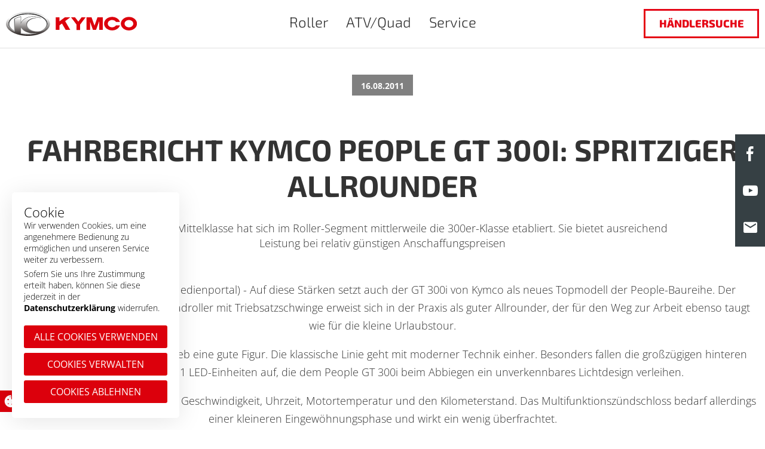

--- FILE ---
content_type: text/html; charset=utf-8
request_url: https://www.kymco.de/service/news/kymco-news/news/fahrbericht-kymco-people-gt-300i-spritziger-allrounder/
body_size: 12730
content:
<!DOCTYPE html>
<html lang="de">
<head>

<meta charset="utf-8">
<!-- 
	This website is powered by TYPO3 - inspiring people to share!
	TYPO3 is a free open source Content Management Framework initially created by Kasper Skaarhoj and licensed under GNU/GPL.
	TYPO3 is copyright 1998-2026 of Kasper Skaarhoj. Extensions are copyright of their respective owners.
	Information and contribution at https://typo3.org/
-->

<base href="https://www.kymco.de/">


<meta name="generator" content="TYPO3 CMS" />
<meta name="description" content="Als gehobenere Mittelklasse hat sich im Roller-Segment mittlerweile die 300er-Klasse etabliert. Sie bietet ausreichend Leistung bei relativ günstigen Anschaffungspreisen" />
<meta name="viewport" content="width=device-width, initial-scale=1.0" />
<meta name="author" content="C3 marketing agentur GmbH, Bahnhofstrasse 3, 95643 Tirschenreuth" />
<meta name="robots" content="index,follow" />
<meta name="keywords" content="atv,quad,roller,scooter, leichtkraftroller, motorroller, 50ccm, 125ccm, 250ccm, 500ccm, kymco,weiden,händler" />
<meta property="og:title" content="Fahrbericht KYMCO PEOPLE GT 300i: Spritziger Allrounder" />
<meta property="og:type" content="article" />
<meta property="og:url" content="https://www.kymco.de/service/news/kymco-news/news/fahrbericht-kymco-people-gt-300i-spritziger-allrounder" />
<meta property="og:description" content="Als gehobenere Mittelklasse hat sich im Roller-Segment mittlerweile die 300er-Klasse etabliert. Sie bietet ausreichend Leistung bei relativ günstigen Anschaffungspreisen" />
<meta name="twitter:card" content="summary" />
<meta name="copyright" content="MSA-germany.de" />
<meta name="language" content="de" />


<link rel="stylesheet" type="text/css" href="/typo3temp/assets/compressed/merged-2ec242110ac9ae11f8b5969a7ebfba99-83b7e131144953692aff37d6de7df0c9.css.gzip?1757602734" media="all">



<script src="/typo3temp/assets/compressed/merged-c86f4f6edf45a0d6c84c7e8fb2ab0014-cc5dbd3f75b8c9a6d1e85e9852bafaf3.js.gzip?1718695630" type="text/javascript"></script>


<title>KYMCO News</title><style>
.contentWrap_c1776 img, 
.contentWrap_c1769 img, 
.contentWrap_c1755 img, 
.contentWrap_c1741 img, 
.contentWrap_c1748 img, 
.contentWrap_c1734 img, 
.contentWrap_c1727 img, 
.contentWrap_c1720 img, 
.contentWrap_c1717 img, 
.contentWrap_c1762 img {
    max-width: 330px;
}

body .bannerWrap .productlicence .licence {
   display: none;
}
.ce-bodytext a { 
   font-weight: 700; 
}
.mainLayer > li:first-child > a {
  color: inherit;
  font-weight: inherit !important;
}
.content .productCategoryOverview ul.startpageProductSelection > li .prodprice{
 display:none;
}
// hier "//" entfernen für rot und fett
//.mainLayer > li:first-child > a, .headerMobile .navId-191 a {
//   color: #e50615;
//   font-weight: bold !important;
//}

.widthContainer-full.contentWrap_c1514, .widthContainer-full.contentWrap_c1496 {
    margin-top: 15px;
}
.KymcoGermany25BannerWrap .price {
    display: block;
    font-weight: bold;
    padding: 0;
    position: relative;
    font-size: 2em;
    margin-bottom: 20px;
    margin-top: -20px;
    color: black;
    width: 100%;
}
@media(max-width: 750px) {
  .KymcoGermany25BannerWrap .price {
    font-size: 1.5em;
    margin-top: -10px;
  }
}
@media(max-width: 560px) {
  .KymcoGermany25BannerWrap .bannerInnerWrap .bannerContentWrap .stoerer .linkArea {
     position: relative;
     width: 100%;
  }
}
</style>
<link rel="canonical" href="https://www.kymco.de/service/news/kymco-news"/>
</head>
<body>
<!-- Google Tag Manager (noscript) -->        <noscript><iframe src="https://www.googletagmanager.com/ns.html?id=GTM-PNPM3SK"        height="0" width="0" style="display:none;visibility:hidden"></iframe></noscript>        <!-- End Google Tag Manager (noscript) --><div class="headerWrap headerDesktop widthContainer-full"><header class="widthContainer-content"><div class="headerInner"><div class="logo"><a href="/"><img src="/fileadmin/layout/elements/kymco_logo_2015.svg" width="759" height="139"   alt="Startseite Kymco" title="Startseite Kymco" ></a></div><nav><ul class="mainLayer"><li class="item_2"><a href="/roller">Roller</a><ul class="secondLayer"><li class="subs"><a href="/roller/50ccm">50ccm</a><ul class="thirdLayer"><li><a href="/roller/50ccm/agility-50-mofa">AGILITY 50 MOFA</a></li><li><a href="/roller/50ccm/agility-50-4t">AGILITY 50</a></li><li><a href="/roller/50ccm/agility-carry-50">AGILITY CARRY 50i</a></li><li><a href="/roller/50ccm/agility-s-50i">AGILITY S 50i</a></li><li><a href="/roller/50ccm/super-8-r-50">SUPER 8 R 50i</a></li><li><a href="/roller/50ccm/filly-50i">FILLY 50i</a></li><li><a href="/roller/50ccm/sky-town-50i">SKY TOWN 50i</a></li></ul></li><li class="subs"><a href="/roller/125-250ccm">125ccm</a><ul class="thirdLayer"><li><a href="/roller/125-250ccm/agility-s-125i-cbs">AGILITY S 125i CBS</a></li><li><a href="/roller/125-250ccm/like-2-125i-abs">LIKE II 125i ABS</a></li><li><a href="/roller/125-250ccm/downtown-gt-125i-abs">DOWNTOWN GT 125i ABS</a></li><li><a href="/roller/125-250ccm/sky-town-125i-abs">SKY TOWN 125i ABS</a></li></ul></li><li class="subs"><a href="/roller/250-575ccm">250-575ccm</a><ul class="thirdLayer"><li><a href="/roller/250-575ccm/x-town-st-250i-abs">X-TOWN ST 250i ABS</a></li><li><a href="/roller/250-575ccm/dt-x-350i-abs">DT X 350i ABS</a></li><li><a href="/roller/250-575ccm/downtown-gt-350i-tcs">DOWNTOWN GT 350i TCS</a></li><li><a href="/roller/250-575ccm/xciting-vs-400i-abs">XCITING VS 400i ABS</a></li><li><a href="/roller/250-575ccm/kymco-ak-575i-abs-premium">KYMCO AK 575i ABS Premium</a></li><li><a href="/roller/250-575ccm/kymco-cv3-575i-abs">KYMCO CV3 575i ABS</a></li></ul></li></ul></li><li class="item_3"><a href="/atvquadutv">ATV/Quad</a><ul class="secondLayer"><li class="subs"><a href="/atvquadutv/atv">ATV</a><ul class="thirdLayer"><li><a href="/atvquadutv/atv/mxu-550i-t3b-offroad-abs">MXU 550i ABS T3b</a></li><li><a href="/atvquadutv/atv/mxu-700i-t-eps-offroad-abs">MXU 700i EPS ABS T3b</a></li></ul></li></ul></li><li><a href="/service" class="active">Service</a><ul class="secondLayer"><li><a href="/service/news" class="active">News</a></li><li><a href="/noodoe">KYMCO NOODOE</a></li><li><a href="/service/downloads">Downloads</a></li><li><a href="/service/messetermine">Messen & Events</a></li><li><a href="/service/unternehmen">Unternehmen</a></li><li><a href="/fuehrerschein">Führerscheinregelungen</a></li><li><a href="/service/kontakt">Kontakt</a></li><li><a href="/service/presselogin">Presselogin</a></li><li><a href="/service/haendlerbereich">Händlerbereich / Händler werden</a></li><li><a href="/service/haendlersuche">Händlersuche</a></li></ul></li></ul></nav><a href="/service/haendlersuche" class="button button--haendler">Händlersuche</a></div></header></div><div class="navSecondaryLayersWrap widthContainer-full"><div class="navSecondaryLayers widthContainer-content"></div></div><header class="headerMobile"><div class="bar">            <div class="switch">
                <span></span>
                <span></span>
                <span></span>
                <span></span>
                <span></span>
                <span></span>
            </div><div class="logo"><a href="/"><img src="/fileadmin/layout/elements/kymco_logo_2015.svg" width="759" height="139"   alt="Startseite Kymco" title="Startseite Kymco" ></a></div></div><nav><ul><li class="navId-2"><a href="/roller">Roller</a><ul class="mobileSubMenu hidden"><li><a href="/roller/50ccm">50ccm</a></li><li><a href="/roller/125-250ccm">125ccm</a></li><li><a href="/roller/250-575ccm">250-575ccm</a></li></ul></li><li class="navId-3"><a href="/atvquadutv">ATV/Quad</a><ul class="mobileSubMenu hidden"><li><a href="/atvquadutv/atv">ATV</a></li></ul></li><li class="navId-5"><a href="/service" class="active">Service</a><ul class="mobileSubMenu hidden"><li><a href="/service/news">News</a></li><li><a href="/noodoe">KYMCO NOODOE</a></li><li><a href="/service/downloads">Downloads</a></li><li><a href="/service/messetermine">Messen & Events</a></li><li><a href="/service/unternehmen">Unternehmen</a></li><li><a href="/fuehrerschein">Führerscheinregelungen</a></li><li><a href="/service/kontakt">Kontakt</a></li><li><a href="/service/presselogin">Presselogin</a></li><li><a href="/service/haendlerbereich">Händlerbereich / Händler werden</a></li><li><a href="/service/haendlersuche">Händlersuche</a></li></ul></li></ul></nav></header><div class="content contentLayout-0">
<div class="widthContainer-full content-news_pi1">
	<div id="c165" class="widthContainer-content">
		

	


		
	<div class="news news-single" xmlns:f="http://typo3.org/ns/TYPO3/CMS/Fluid/ViewHelpers">
	
			<div class="article" itemscope="itemscope" itemtype="http://schema.org/Article">
				
	
		

		

		
				
	<div class="extra" xmlns:f="http://typo3.org/ns/TYPO3/CMS/Fluid/ViewHelpers">
	<!-- author -->
	

	<!-- date -->          <span class="glyphicon glyphicon-calendar"> </span>
	<time datetime="2011-08-16">
		16.08.2011
		<meta itemprop="datePublished" content="2011-08-16" />
	</time>

	<!-- category -->
	

	
</div>

	<h1 itemprop="headline">Fahrbericht KYMCO PEOPLE GT 300i: Spritziger Allrounder</h1>

				
	
		<!-- teaser -->
		<div class="lead" itemprop="description">
			<p>Als gehobenere Mittelklasse hat sich im Roller-Segment mittlerweile die 300er-Klasse etabliert. Sie bietet ausreichend Leistung bei relativ günstigen Anschaffungspreisen</p>
		</div>
	
	<!-- main text -->
	<div class="news-text-wrap" itemprop="articleBody">
		<p>(Motorsport-Total.com/Auto-Medienportal) - Auf diese Stärken setzt auch der GT 300i von Kymco als neues Topmodell der People-Baureihe. Der konventionell gezeichnete Großradroller mit Triebsatzschwinge erweist sich in der Praxis als guter Allrounder, der für den Weg zur Arbeit ebenso taugt wie für die kleine Urlaubstour. 
</p>
<p>Der neue Kymco macht auf Anhieb eine gute Figur. Die klassische Linie geht mit moderner Technik einher. Besonders fallen die großzügigen hinteren Blinker mit stolzen 21 LED-Einheiten auf, die dem People GT 300i beim Abbiegen ein unverkennbares Lichtdesign verleihen.
</p>
<p>Das Digital-Cockpit informiert über Geschwindigkeit, Uhrzeit, Motortemperatur und den Kilometerstand. Das Multifunktionszündschloss bedarf allerdings einer kleineren Eingewöhnungsphase und wirkt ein wenig überfrachtet.
</p>
<p>Während das Sitzangebot und die Ergonomie in Ordnung gehen, ist vor allem der Vorderbau ein wenig schmal geraten. In der Praxis bedeutet dies einen etwas kleinen Fußraum, der zusätzlich noch durch die mittige Auswölbung des Beinschildes eingeschränkt wird.
</p>
<p>Wer die Füße ganz nach vorne stellt, dessen Schuhe ragen seitlich leicht über den Rand hinaus. Auch zieht es leicht an der Peripherie der Unterschenkel. Der Windschutz der kleinen Lampenverkleidung ist aber durchaus akzeptabel.
</p>
<p>Die eigentlichen Qualitäten des hubraumstärksten Modells der People-Reihe liegen auf der Motorseite. Der flüssigkeitsgekühlte Einzylinder mit knapp 299 Kubikzentimetern Hubraum und immerhin 29 PS nimmt Gasbefehle rasch an, und die Variomatik setzt sie ohne die übliche Gedenkmillisekunde ebenso schnell um.
</p>
<p>Bis die Betriebstemperatur erreicht ist, dauert es ebenfalls nicht sonderlich lange. Mühelos zieht der Roller aus Taiwan dann bis 120 km/h hoch. Der Motor arbeitet bei alledem erfreulich vibrationsarm. Auf der Autobahn erreicht der Kymco sogar problemlos Tempo 140 auf dem Tacho und hält auch bei Höchstgeschwindigkeit sauber seine Spur.
</p>
<p>So eignet sich der People GT 300i durchaus auch als Urlaubsfahrzeug und dank anatomisch geformter Sitzbank sowie großer ausklappbarer Fußrasten auch für die Spritztour zu zweit. 
</p>
<p>Die 16-Zoll-Räder sorgen in der Horizontalen für stoischen Geradeauslauf. Geht es auf der Landstraße um die Kurve, verlangen sie für eine saubere Linie nach viel Schräglage, was für den Fahrspaß mit dem 300er aber ja nur recht sein kann. Die Federung ist allerdings recht straff ausgelegt und hätte ruhig noch ein wenig mehr Richtung Komfort ausgelegt werden können. Aber das ist ja bekanntlich Geschmackssache. 
</p>
<p>Da der Tank nach klassischer italienischer Art unter der Sitzbank liegt, bleibt dort nur Platz für ein relativ kleines Staufach. Kymco rüstet den People GT 300i daher serienmäßig mit einem farblich passenden Topcase aus. Löblich dabei: Es ist mit dem Zündschlüssel zu bedienen. Ein Gepäckhaken im Fußraum und ein kleines Handschuhfach im Beinschild sind ebenfalls vorhanden.
</p>
<p>Fazit: Der Kymco People GT 300i ist ein gelungenes Beispiel dafür, dass viele PS allein nicht den Fahrspaß ausmachen. In seinem Fall lädt die Spritzigkeit des Motors gepaart mit den kompakten Abmessungen und der entsprechenden Wendigkeit zu flotten Kurvenfahrten förmlich ein, in denen auf der Landstraße nicht eine Sekunde lang das Gefühl eines Leistungsmankos aufkommt. (ampnet/jri)
</p>
<h3>Daten: Kymco People GT 300i</h3>
<p>Motor: Einzylinder-Viertakt, flüssigkeitsgekühlt, 298,9 ccm<br>Leistung: 21 kW / 29 PS bei 7500 U/min<br>Max. Drehmoment: 30 Nm bei 6250 U/min<br>Getriebe: stufenlose Variomatik<br>Tankinhalt: 9,0 Liter<br>Leergewicht / Zuladung: 183 kg / 354 kg<br>Höchstgeschwindigkeit: 130 km/h<br>Preis: 4495
</p>
<p>Quelle: Motorsport-Total.com/Auto-Medienportal<br>Bericht vom 16. August 2011</p>
	</div>
	


	
		<!-- Link Back -->
		<div class="backButtonContainer">
			<a class="btn btn-default" href="/service/news">
				<span class="BackLeftArrowButton"></span>
				<span class="BackButton">Zurück zur Übersicht</span>
			</a>
		</div>
	

	


			
	
	


	

	
	<div class="clear"></div>

			</div>
		

</div>


		


	</div>
</div>
<div class="widthContainer-full contentWrap_c166" id="c166">
    
    

	
	

  <div class="mapContainer widthContainer-full addressPosition0 ">
    <div class="mapAddressesWrap" id="mapAddressesWrap-166" data-mapjumpnav="Händler finden">
      <div class="mapEntries">
          <div class="mapFilter">
              <div class="mapFindNearByWrap ">
                  <div class="findNearByInputFieldWrap disabled">
                    <label for="mapFindNearby-166">Händlersuche</label>
                    <img id="mapFindNearbyGeoPos-166" src="/typo3conf/ext/ak_googlemaps/Resources/Public/Icons/mapGeoPos.svg" alt="getGeoData" class="usergeoCodePos" width="25">
                    <div class="searchFieldsWrap">
                        <input type="text" placeholder="PLZ oder Ort eingeben" id="mapFindNearby-166" name="mapFindNearby" class="mapFindNearby" />
                        <button type="submit" class="transparent" id="mapFindNearbySubmit-166">Suchen</button>
                        <button type="reset" class="transparent" id="mapFindNearbyReset-166">X</button>
                    </div>
                  </div>
              </div>
              <div class="opt-in-overlay">
                  <p class="hvr-wobble-horizontal">Für die Händlersuche werden Dienste von Drittanbietern verwendet. <br>Beim Anzeigen der Karte werden Cookies von Google Maps gespeichert. <br><a target="_blank" href="/datenschutz">Datenschutzerklärung anzeigen.</a></p>
                  <p class="hvr-wobble-horizontal"><span class="linkButton confirm-google-maps">Karte anzeigen</span></p>
              </div>
              <div class="mapfindNearByFilterOuterWrap">
                  <div class="mapFindNearByFilter hidden">
                      
                      <div class="select distance">
                          <span class="distanceTitle">Distanz</span>
                          <ul id="mapFindNearbyDistance-166" data-type="distance" class="mapFindNearbyDistance closed">
                              <li data-value="25" class="selected">bis 25 km</li>
                              <li data-value="50">bis 50 km</li>
                              <li data-value="100">bis 100 km</li>
                          </ul>
                      </div>
                      
                  </div>
              </div>
              <div class="mapFindNearByResultList">
                  <ul class="mapAddressList hidden" id="mapAddressList-166"></ul>
                  <div class="mapNoAddresses hidden">
                      Es wurden keine Standorte mit den gewählten Parametern gefunden.
                  </div>
              </div>
          </div>
      </div>



      <div class="mapRoutes" id="mapRoutes-166">
        <div class="routingErrors"></div>
        <form action="">
          <label><span>A:</span> <img src="/typo3conf/ext/ak_googlemaps/Resources/Public/Icons/mapGeoPos.svg" alt="getGeoData" class="usergeoCodePos waypoint1" width="25"><input name="waypoint-1" class="waypoint waypoint-1"></label>
          <label><span>B:</span> <input name="waypoint-2" class="waypoint waypoint-2" readonly="readonly"></label>
            <div class="calculateRoute"><button type="submit">Route berechnen</button></div>
            <div class="closeRoute"><button id="closeRoute-166">Routenplanung beenden</button></div>
        </form>
        <div class="routingPanel"></div>
      </div>
    </div>
    <div id="map-166" class="map">
        
    </div>
  </div>
  





	


	


	

  
    <script name="googleMaps-166">
		$(function () {

			if ( mapAutoDeploy ) {
				$('#map-166').animate({
						height: 500
					},
					450,
					function () {
						deployMap();
					});
			}
			else {
				$('#mapFindNearby-166').focus(function () {
					if ( !$('#map-166').children().length ) {
						$('#map-166').animate({
							height: 500
						}, 450, function () {
							deployMap();
						});
					}
				});
			}
		});


		function deployMap() {

// template partials
			_.addTemplateHelpers({
				partial: function ( which, data ) {
					return _.template(akMapOptions.templateCache.get('#' + which + '-partial'), {data: data});
				}
			});

// the CDATA stuff helps the fluid regex to consider the inner content to be replaced...
			var currentUid = 166;
			var akMapOptions = new Object();
			akMapOptions.dataUrl = "/service/news/kymco-news?tx_akgooglemaps_map%5Baction%5D=list&amp;tx_akgooglemaps_map%5Bcontroller%5D=Address&amp;type=1356793895&amp;cHash=54315754a59d672d2dba27a7f8979f20";
			akMapOptions.addressList = $('#mapAddressList-' + currentUid);
			akMapOptions.categoryList = $('#mapCategoryFilter-' + currentUid);
			akMapOptions.attributeList = $('#mapAttributeFilter-' + currentUid);
			akMapOptions.attributeListWrap = $('#mapAttributeFilterWrap-' + currentUid);
			akMapOptions.addressWrap = $('#mapAddressesWrap-' + currentUid);
			akMapOptions.mapRoutes = $('#mapRoutes-' + currentUid);
			akMapOptions.startWaypoint = $('#mapRoutes-' + currentUid).find('.waypoint-1');
			akMapOptions.targetWaypoint = $('#mapRoutes-' + currentUid).find('.waypoint-2');
			akMapOptions.calculateRouteButton = $('#mapRoutes-' + currentUid).find('button[type=submit]');
			akMapOptions.routingPanel = $('#mapRoutes-' + currentUid).find('.routingPanel');
			akMapOptions.closeRoute = $('#closeRoute-' + currentUid);
			akMapOptions.autoResize = true;
			akMapOptions.minWidth = 600;
			akMapOptions.minHeight = 600;
			akMapOptions.findNearby = new Object();
			akMapOptions.findNearby.searchInput = $('#mapFindNearby-166');
			akMapOptions.findNearby.searchInputGeoPos = $('.usergeoCodePos');
			akMapOptions.findNearby.distance = $('#mapFindNearbyDistance-166');
			akMapOptions.findNearby.search = $('#mapFindNearbySubmit-166');
			akMapOptions.findNearby.reset = $('#mapFindNearbyReset-166');
// when autosizing is on, viewport - heightAdjustment will be the used height
			akMapOptions.heightAdjustment = 120;
			akMapOptions.baseCountryDef = 'DE';



			akMapOptions.templateCache = {
				get: function ( selector ) {
					if ( !this.templates ) {
						this.templates = {};
					}

					var template = this.templates[ selector ];
					if ( !template ) {
						template = $(selector).html();
						this.templates[ selector ] = template;
					}

					return template;
				}
			};
			akMapOptions.infoWindowRenderer = function ( data ) {
				return _.template(akMapOptions.templateCache.get('#infoWindowTemplate'), {data: data});
			};
			akMapOptions.listEntryRenderer = function ( data ) {
				return _.template(akMapOptions.templateCache.get('#addressListTemplate'), {data: data});
			};
			akMapOptions.categoryEntryRenderer = function ( data, icons ) {
				return _.template(akMapOptions.templateCache.get('#categoryFilterTemplate'), {data: data, icons: icons});
			};
			akMapOptions.attributeEntryRenderer = function ( data ) {
				return _.template(akMapOptions.templateCache.get('#attributeFilterTemplate'), {data: data});
			};


			akMapOptions.mapConfig = new Object();

			
                    akMapOptions.mapConfig.center = {lat: 51.034122, lng:10.215340},
				    akMapOptions.mapConfig.zoom = 6;
			    

			
				akMapOptions.mapConfig.mapTypeId = "roadmap";
			;

			
    akMapOptions.mapConfig.panControl = true;
;
			
    akMapOptions.mapConfig.zoomControl = true;
;

			akMapOptions.mapConfig.zoomControlOptions = new Object();
			;

			
    akMapOptions.mapConfig.scaleControl = true;
;
			
    akMapOptions.mapConfig.streetViewControl = true;
;
			
    akMapOptions.mapConfig.overviewMapControl = true;
;
			
    akMapOptions.mapConfig.mapTypeControl = true;
;

			var mapReference = $('#map-' + currentUid).AkGooglemaps(akMapOptions).data('plugin_AkGooglemaps');

			akMapOptions.attributeList.on('click', function ( e ) {
				if ( $(e.toElement).parent().hasClass("actFilter") ) {
					$(".actFilter").removeClass("actFilter");
					mapReference.filterAttribute = "";
				}
				else {
					$(".actFilter").removeClass("actFilter");
					$(e.toElement).parent().addClass("actFilter");
					mapReference.filterAttribute = $(e.toElement).parent().attr("value");
				}
				mapReference.showAddressesWithFilter();
			});

// reset the scrollposition after reloading
			if ( $(akMapOptions.addressList).length ) {
				akMapOptions.addressList.scrollTo(0);
				akMapOptions.addressList[ 0 ].scrollLeft = akMapOptions.addressWrap[ 0 ].scrollTop = 0;
			}

// scroll the address list to the clicked marker
			$(mapReference.element).bind('clicked_marker', function ( event, address ) {
				if ( address.listEntry && !address.listEntry.hasClass('active') ) {
					$(akMapOptions.addressList).find('li').removeClass('active');
					$(akMapOptions.addressList).stop().scrollTo(address.listEntry, 1000, {
						onAfter: function () {
							address.listEntry.addClass('active');
						}
					});
				}
				else {
					$(akMapOptions.addressWrap).find('li').removeClass('active');
				}
			});
		};

    </script>

  <script type="text/template" id="addressEntry-partial">
<strong class="org fn"><%= data.title %></strong>
<p class="address">
<% if (data.streetAddress) { %>
  <%= data.streetAddress %><br /> 
<% } %>
    <%= data.zip %> <%= data.city %>
</p>
<div class="contacts">
    <% if (data.phone) { %>
        <span class="phone"><%= data.phone %></span>
    <% } %>
    <%= emailTag(data.email) %>
    <%= linkTag(data.url, '_blank') %>
</div>

<div class="category">
    <% _.each(clearPrems(data.categories), function(cat) { %>
      <span class="category-icon-<%= cat.uid %>">
          <% if (cat.logo) { %>
            <img src="<%= cat.logo %>" title="<%= cat.title %>" alt="<%= cat.title %>"/>
          <% } %>
          <span class="tooltip"><%= cat.title %> <a href="/service/haendlersuche/">(mehr dazu)</a></span>
      </span>
    <% }); %>
</div>
<span class="distanceToTarget">&#8764; <%= data.distance %> km</span>

</script>
  
<script type="text/template" id="categoryFilterTemplate">
	<li data-value="<%= data.uid %>"><%= data.title %></li>
</script>

  
    <script type="text/template" id="attributeFilterTemplate">
        <li data-value="<%= data.uid %>"><%= data.title %></li>
    </script>
  <script type="text/template" id="addressListTemplate">

    <li class="vcard" data-distance="<%= data.distance %>">

        <% if (data.listTextMode != 1) {
            var dataClone = _.clone(data);
            dataClone.showCountry = true;
            print (partial('addressEntry', dataClone));
        }
        %>

        <% if(data.listText && data.listTextMode < 2) { %>
        <div class="listText"><%= data.listText %></div>
        <% } %>

        
    </li>
</script>
  
<script type="text/template" id="infoWindowTemplate">
	<div class="infoWindowWrap">
        <% if (data.bubbleTextMode != 1) {
        print( partial('addressEntry', data));
        }
        %>

		<% if (data.bubbleText || data.listText) { %>
		<div class="infoText">
			<% print(data.bubbleText ? data.bubbleText : data.listText); %>
		</div>
		<% } %>
	</div>
</script>





</div></div><div class="footerWrap widthContainer-full"><div class="inner widthContainer-content"><div class="col-md-3  col-xs-6"><img src="/fileadmin/layout/elements/kymco_logo_2015.svg" width="160" height="30"   alt="" ><p class="copyright">© MSA Germany&nbsp;2026</p></div><div class="col-md-2 col-xs-6"><ul class="legalNav"><li class="titleLine">Rechtliches</li><li><a href="/rechtliches/impressum-datenschutz">Impressum</a></li><li><a href="/datenschutz">Datenschutz</a></li></ul></div><div class="col-md-2 hidden-sm hidden-xs"><ul class="serviceNav"><li class="titleLine">Service</li><li><a href="/service/news">News</a></li><li><a href="/noodoe">KYMCO NOODOE</a></li><li><a href="/service/downloads">Downloads</a></li><li><a href="/service/messetermine">Messen & Events</a></li><li><a href="/service/unternehmen">Unternehmen</a></li><li><a href="/fuehrerschein">Führerscheinregelungen</a></li><li><a href="/service/kontakt">Kontakt</a></li><li><a href="/service/presselogin">Presselogin</a></li><li><a href="/service/haendlerbereich">Händlerbereich / Händler werden</a></li><li><a href="/service/haendlersuche">Händlersuche</a></li></ul></div><div class="col-md-3 col-xs-6  contact"><span class="titleLine">Kontakt</span><div class="bodyContent"><p>MSA Motor Sport Accessoires GmbH<br>Am Forst 17 b <br>D-92637 Weiden 
</p>
<p>Tel.: 09 61 / 38 85 - 0 <br><br></p></div></div><div class="col-md-1 col-xs-4"><ul class="socialNav"><li class="titleLine">Social</li><ul class="socialNavIcons"><li class="socialMediaItem"><a href="http://www.facebook.com/kymco.deutschland" target="_blank"><img src="/fileadmin/layout/elements/social_facebook.svg" width="35" height="35"   alt="Facebook" ></a></li><li class="socialMediaItem"><a href="http://www.youtube.com/c/KYMCODeutschland" target="_blank"><img src="/fileadmin/layout/elements/social_youtube.svg" width="35" height="25"   alt="YouTube" ></a></li></ul></ul></div></div></div><div class="msaCompanies widthContainer-full"><div class="inner widthContainer-content"><a href="https://www.msa-germany.de" target="_blank"><img src="/fileadmin/msa-logos/msa.svg" width="167" height="84"   alt="" ></a></div></div><div class="socialShare-wrap"><div class="socialShare"><div class="item"><a href="/social/facebook" title="Auf Facebook Fan werden" target="_BLANK" class="facebookLink">F</a></div><div class="item"><a href="/social/youtube" title="Auf YouTube Fan werden" target="_BLANK" class="youtubeLink">Y</a></div><div class="item"><a href="mailto:info@kymco.de" class="mailLink" title="Per Mail Senden">M</a></div></div></div>

<div class="cookie-outer-container-wrap cookie-styling box">
    
    <div class="cookie-container corner optin_1">
        <div class="cookie-container-inner">
            <div class="cookie-text">
                <p class="h4">Cookie</p>
                <p>Wir verwenden Cookies, um eine angenehmere Bedienung zu ermöglichen und unseren Service weiter zu verbessern.</p>
                <p>Sofern Sie uns Ihre Zustimmung erteilt haben, können Sie diese jederzeit in der <a target="_blank" href="/datenschutz">Datenschutzerklärung</a> widerrufen.</p>
            </div>
            <div class="cookie-buttons">
                
                        

<button class="cookie-button accept-all">Alle Cookies verwenden</button>

                        

<button class="cookie-button settings">Cookies verwalten</button>

                        

<button class="cookie-button revoke">Cookies ablehnen</button>

                    
            </div>
        </div>
    </div>

    

    

    

<div class="cookie-container-settings">
    <div class="inner-cookie-container-settings">
        <div class="inner2-cookie-container-settings">
            <p class="h4">Cookie</p>

            



<form data-tracking="/?tx_c3cookie_ajax%5Baction%5D=analyze&amp;tx_c3cookie_ajax%5Bcontroller%5D=Ajax&amp;type=1613381&amp;cHash=2c06baa6f278586ace12a19bc51f167e" data-storages="[{&quot;key&quot;:&quot;basic&quot;,&quot;forced&quot;:true,&quot;additionalConsentKeys&quot;:[]},{&quot;key&quot;:&quot;functionality&quot;,&quot;forced&quot;:false,&quot;additionalConsentKeys&quot;:[]},{&quot;key&quot;:&quot;ad&quot;,&quot;forced&quot;:false,&quot;additionalConsentKeys&quot;:[&quot;ad_user_data&quot;,&quot;ad_personalization&quot;]},{&quot;key&quot;:&quot;analytics&quot;,&quot;forced&quot;:false,&quot;additionalConsentKeys&quot;:[]}]" id="c3kieContainerSettings" action="/?tx_c3cookie_ajax%5Baction%5D=cookieScriptContainer&amp;tx_c3cookie_ajax%5Bcontroller%5D=Ajax&amp;type=1613379&amp;cHash=be43f8f37fc50d7637853a5b22ca3396" method="post">
<div>
<input type="hidden" name="tx_c3cookie_default[__referrer][@extension]" value="C3cookie" />
<input type="hidden" name="tx_c3cookie_default[__referrer][@vendor]" value="C3" />
<input type="hidden" name="tx_c3cookie_default[__referrer][@controller]" value="Default" />
<input type="hidden" name="tx_c3cookie_default[__referrer][@action]" value="cookie" />
<input type="hidden" name="tx_c3cookie_default[__referrer][arguments]" value="YTowOnt9b72b8f72374fd8f95215277e6fb1cc09c09a09da" />
<input type="hidden" name="tx_c3cookie_default[__referrer][@request]" value="a:4:{s:10:&quot;@extension&quot;;s:8:&quot;C3cookie&quot;;s:11:&quot;@controller&quot;;s:7:&quot;Default&quot;;s:7:&quot;@action&quot;;s:6:&quot;cookie&quot;;s:7:&quot;@vendor&quot;;s:2:&quot;C3&quot;;}686c84c583e68ac75770555fc3e087bf8926f2b0" />
<input type="hidden" name="tx_c3cookie_default[__trustedProperties]" value="a:2:{s:8:&quot;language&quot;;i:1;s:6:&quot;values&quot;;i:1;}d1527b099df169e98b860ccd74f3f3f2e0faa2d3" />
</div>


    <input id="cookie-fe-language" type="hidden" name="tx_c3cookie_default[language]" value="0" />
    <input id="values" type="hidden" name="tx_c3cookie_default[values]" value="" />

    
        <div class="option-box disabled">
            <input id="basic-cookies"
                   class="cookie-option"
                   data-name="basic"
                   disabled checked="checked"
                   type="checkbox"
                   value="1" />
            <div class="cookie-container-label">
                <div class="cookie-container-label-title">
                    <label class="cookie-container-title" for="basic-cookies">
                        Notwendige Cookies
                    </label>
                    <span class="cookie-description-container-open">?</span>
                </div>
                <label for="basic-cookies">
                    Notwendige Cookies helfen dabei, eine Webseite nutzbar zu machen, indem sie Grundfunktionen wie Seitennavigation und Zugriff auf sichere Bereiche der Webseite ermöglichen. Die Webseite kann ohne diese Cookies nicht richtig funktionieren.
                </label>
            </div>
        </div>
    
        <div class="option-box ">
            <input id="functionality-cookies"
                   class="cookie-option"
                   data-name="functionality"
                   
                   type="checkbox"
                   value="1" />
            <div class="cookie-container-label">
                <div class="cookie-container-label-title">
                    <label class="cookie-container-title" for="functionality-cookies">
                        Technische Cookies
                    </label>
                    <span class="cookie-description-container-open">?</span>
                </div>
                <label for="functionality-cookies">
                    Technische Cookies helfen dabei, das Benutzererlebnis auf der Webseite zu verbessern, indem zusätzliche Funktionen freigeschaltet werden.
                </label>
            </div>
        </div>
    
        <div class="option-box ">
            <input id="analytics-cookies"
                   class="cookie-option"
                   data-name="analytics"
                   
                   type="checkbox"
                   value="1" />
            <div class="cookie-container-label">
                <div class="cookie-container-label-title">
                    <label class="cookie-container-title" for="analytics-cookies">
                        Statistische Cookies
                    </label>
                    <span class="cookie-description-container-open">?</span>
                </div>
                <label for="analytics-cookies">
                    Statistische Cookies helfen Webseiten-Besitzern zu verstehen, wie Besucher mit Webseiten interagieren, indem Informationen anonym gesammelt und gemeldet werden.
                </label>
            </div>
        </div>
    
</form>


            <div class="cookie-buttons">
                

<button class="cookie-button accept-all">Alle Cookies verwenden</button>


<button class="cookie-button save-settings">Einstellungen speichern</button>


<button class="cookie-button revoke">Cookies ablehnen</button>


<a class="cookie-button show-privacy-policy" target="_blank" href="/datenschutz">Datenschutzerklärung anzeigen</a>

            </div>
        </div>
    </div>
</div>


    

<div class="cookie-description-container" style="display: none;">

    <div class="cookie-description-container-window">

        <div class="cookie-description-container-window-inner">

            <div class="cookie-description-container-window-inner-close">
                <span></span>
            </div>

            
                <div class="cookie-description-container--section basic">
                    <div class="cookie-description-container--section-description">
                        <p class="h4">
                            Notwendige Cookies
                        </p>
                        <p>
                            Notwendige Cookies helfen dabei, eine Webseite nutzbar zu machen, indem sie Grundfunktionen wie Seitennavigation und Zugriff auf sichere Bereiche der Webseite ermöglichen. Die Webseite kann ohne diese Cookies nicht richtig funktionieren.
                        </p>
                    </div>
                    <div class="cookie-description-container--section-table">
                        
                            
                                <p class="cookie-description-container--section-table-headline">C3 Cookie</p>
                                <table>
                                    <tr>
                                        <th>
                                            Name
                                        </th>
                                        <th>
                                            Anbieter
                                        </th>
                                        <th>
                                            Zweck
                                        </th>
                                        <th>
                                            Ablauf
                                        </th>
                                        <th>
                                            Typ
                                        </th>
                                    </tr>
                                    
                                        <tr>
                                            <td>c3kie</td>
                                            <td>example.org</td>
                                            <td>
                                                Speichert den Zustimmungsstatus des Benutzers ob das Cookie-Fenster angezeigt werden soll.
                                            </td>
                                            <td>180
                                                
                                                    Tage
                                                
                                            </td>
                                            <td>
                                                
                                                    HTTP Cookie
                                                
                                            </td>
                                        </tr>
                                    
                                </table>
                            
                        
                    </div>
                </div>
            
                <div class="cookie-description-container--section basic">
                    <div class="cookie-description-container--section-description">
                        <p class="h4">
                            Technische Cookies
                        </p>
                        <p>
                            Technische Cookies helfen dabei, das Benutzererlebnis auf der Webseite zu verbessern, indem zusätzliche Funktionen freigeschaltet werden.
                        </p>
                    </div>
                    <div class="cookie-description-container--section-table">
                        
                            
                                <p class="cookie-description-container--section-table-headline">YouTube</p>
                                <table>
                                    <tr>
                                        <th>
                                            Name
                                        </th>
                                        <th>
                                            Anbieter
                                        </th>
                                        <th>
                                            Zweck
                                        </th>
                                        <th>
                                            Ablauf
                                        </th>
                                        <th>
                                            Typ
                                        </th>
                                    </tr>
                                    
                                        <tr>
                                            <td>yt-player-headers-readable</td>
                                            <td>YouTube</td>
                                            <td>
                                                Wird verwendet, um die optimale Videoqualität basierend auf den Geräte- und Netzwerkeinstellungen des Besuchers zu bestimmen.
                                            </td>
                                            <td>Persistent
                                                
                                            </td>
                                            <td>
                                                
                                                    HTML Local Storage
                                                
                                            </td>
                                        </tr>
                                    
                                        <tr>
                                            <td>VISITOR_INFO1_LIVE</td>
                                            <td>YouTube</td>
                                            <td>
                                                Versucht, die Bandbreite der Nutzer auf Seiten mit integrierten YouTube-Videos abzuschätzen.
                                            </td>
                                            <td>179
                                                
                                                    Tage
                                                
                                            </td>
                                            <td>
                                                
                                                    HTTP Cookie
                                                
                                            </td>
                                        </tr>
                                    
                                        <tr>
                                            <td>YSC</td>
                                            <td>YouTube</td>
                                            <td>
                                                Registriert eine eindeutige ID, um Statistiken darüber zu führen, welche Videos von YouTube der Benutzer gesehen hat.
                                            </td>
                                            <td>Session
                                                
                                            </td>
                                            <td>
                                                
                                                    HTTP Cookie
                                                
                                            </td>
                                        </tr>
                                    
                                        <tr>
                                            <td>yt.innertube::nextId</td>
                                            <td>YouTube</td>
                                            <td>
                                                Registriert eine eindeutige ID, um Statistiken darüber zu führen, welche Videos von YouTube der Benutzer gesehen hat.
                                            </td>
                                            <td>Persistent
                                                
                                            </td>
                                            <td>
                                                
                                                    HTML Local Storage
                                                
                                            </td>
                                        </tr>
                                    
                                        <tr>
                                            <td>yt.innertube::requests</td>
                                            <td>YouTube</td>
                                            <td>
                                                Registriert eine eindeutige ID, um Statistiken darüber zu führen, welche Videos von YouTube der Benutzer gesehen hat.
                                            </td>
                                            <td>Persistent
                                                
                                            </td>
                                            <td>
                                                
                                                    HTML Local Storage
                                                
                                            </td>
                                        </tr>
                                    
                                        <tr>
                                            <td>ytidb::LAST_RESULT_ENTRY_KEY</td>
                                            <td>YouTube</td>
                                            <td>
                                                Speichert die Videoplayer-Einstellungen des Benutzers mit eingebettetem YouTube-Video.
                                            </td>
                                            <td>Persistent
                                                
                                            </td>
                                            <td>
                                                
                                                    HTML Local Storage
                                                
                                            </td>
                                        </tr>
                                    
                                        <tr>
                                            <td>yt-remote-cast-available</td>
                                            <td>YouTube</td>
                                            <td>
                                                Speichert die Videoplayer-Einstellungen des Benutzers mit eingebettetem YouTube-Video.
                                            </td>
                                            <td>Session
                                                
                                            </td>
                                            <td>
                                                
                                                    HTML Local Storage
                                                
                                            </td>
                                        </tr>
                                    
                                        <tr>
                                            <td>yt-remote-cast-installed</td>
                                            <td>YouTube</td>
                                            <td>
                                                Speichert die Videoplayer-Einstellungen des Benutzers mit eingebettetem YouTube-Video.
                                            </td>
                                            <td>Session
                                                
                                            </td>
                                            <td>
                                                
                                                    HTML Local Storage
                                                
                                            </td>
                                        </tr>
                                    
                                        <tr>
                                            <td>yt-remote-connected-devices</td>
                                            <td>YouTube</td>
                                            <td>
                                                Speichert die Videoplayer-Einstellungen des Benutzers mit eingebettetem YouTube-Video.
                                            </td>
                                            <td>Persistent
                                                
                                            </td>
                                            <td>
                                                
                                                    HTML Local Storage
                                                
                                            </td>
                                        </tr>
                                    
                                        <tr>
                                            <td>yt-remote-device-id</td>
                                            <td>YouTube</td>
                                            <td>
                                                Speichert die Videoplayer-Einstellungen des Benutzers mit eingebettetem YouTube-Video.
                                            </td>
                                            <td>Persistent
                                                
                                            </td>
                                            <td>
                                                
                                                    HTML Local Storage
                                                
                                            </td>
                                        </tr>
                                    
                                        <tr>
                                            <td>yt-remote-fast-check-period</td>
                                            <td>YouTube</td>
                                            <td>
                                                Speichert die Videoplayer-Einstellungen des Benutzers mit eingebettetem YouTube-Video.
                                            </td>
                                            <td>Session
                                                
                                            </td>
                                            <td>
                                                
                                                    HTML Local Storage
                                                
                                            </td>
                                        </tr>
                                    
                                        <tr>
                                            <td>yt-remote-session-app</td>
                                            <td>YouTube</td>
                                            <td>
                                                Speichert die Videoplayer-Einstellungen des Benutzers mit eingebettetem YouTube-Video.
                                            </td>
                                            <td>Session
                                                
                                            </td>
                                            <td>
                                                
                                                    HTML Local Storage
                                                
                                            </td>
                                        </tr>
                                    
                                        <tr>
                                            <td>yt-remote-session-name</td>
                                            <td>YouTube</td>
                                            <td>
                                                Speichert die Videoplayer-Einstellungen des Benutzers mit eingebettetem YouTube-Video.
                                            </td>
                                            <td>Session
                                                
                                            </td>
                                            <td>
                                                
                                                    HTML Local Storage
                                                
                                            </td>
                                        </tr>
                                    
                                </table>
                            
                        
                    </div>
                </div>
            
                <div class="cookie-description-container--section basic">
                    <div class="cookie-description-container--section-description">
                        <p class="h4">
                            Statistische Cookies
                        </p>
                        <p>
                            Statistische Cookies helfen Webseiten-Besitzern zu verstehen, wie Besucher mit Webseiten interagieren, indem Informationen anonym gesammelt und gemeldet werden.
                        </p>
                    </div>
                    <div class="cookie-description-container--section-table">
                        
                            
                                <p class="cookie-description-container--section-table-headline">Google Tag Manager</p>
                                <table>
                                    <tr>
                                        <th>
                                            Name
                                        </th>
                                        <th>
                                            Anbieter
                                        </th>
                                        <th>
                                            Zweck
                                        </th>
                                        <th>
                                            Ablauf
                                        </th>
                                        <th>
                                            Typ
                                        </th>
                                    </tr>
                                    
                                        <tr>
                                            <td>_ga</td>
                                            <td>Google Tag Manager</td>
                                            <td>
                                                Registriert eine eindeutige ID, die verwendet wird, um statistische Daten dazu, wie der Besucher die Website nutzt, zu generieren.
                                            </td>
                                            <td>2
                                                
                                                    Jahre
                                                
                                            </td>
                                            <td>
                                                
                                                    HTTP Cookie
                                                
                                            </td>
                                        </tr>
                                    
                                        <tr>
                                            <td>_ga_</td>
                                            <td>Google Tag Manager</td>
                                            <td>
                                                Sammelt Daten dazu, wie oft ein Benutzer eine Website besucht hat, sowie Daten für den ersten und letzten Besuch. Von Google Analytics verwendet.
                                            </td>
                                            <td>2
                                                
                                                    Jahre
                                                
                                            </td>
                                            <td>
                                                
                                                    HTTP Cookie
                                                
                                            </td>
                                        </tr>
                                    
                                </table>
                            
                        
                            
                                <p class="cookie-description-container--section-table-headline">Microsoft Clarity</p>
                                <table>
                                    <tr>
                                        <th>
                                            Name
                                        </th>
                                        <th>
                                            Anbieter
                                        </th>
                                        <th>
                                            Zweck
                                        </th>
                                        <th>
                                            Ablauf
                                        </th>
                                        <th>
                                            Typ
                                        </th>
                                    </tr>
                                    
                                        <tr>
                                            <td>_clck</td>
                                            <td>Microsoft</td>
                                            <td>
                                                Behält die Clarity-Benutzer-ID und die Einstellungen bei, die eindeutig für diese Site sind und derselben Benutzer-ID zugeordnet sind.
                                            </td>
                                            <td>1
                                                
                                                    Jahr
                                                
                                            </td>
                                            <td>
                                                
                                                    HTTP Cookie
                                                
                                            </td>
                                        </tr>
                                    
                                        <tr>
                                            <td>_clsk</td>
                                            <td>Microsoft</td>
                                            <td>
                                                Verbindet mehrere Seitenaufrufe eines Benutzers zu einer einzigen Clarity-Sitzungsaufzeichnung.
                                            </td>
                                            <td>1
                                                
                                                    Jahr
                                                
                                            </td>
                                            <td>
                                                
                                                    HTTP Cookie
                                                
                                            </td>
                                        </tr>
                                    
                                        <tr>
                                            <td>CLID</td>
                                            <td>Microsoft</td>
                                            <td>
                                                Identifiziert den Benutzer, den Clarity zum ersten Mal auf einer Website gesehen hat, die Clarity verwendet.
                                            </td>
                                            <td>1
                                                
                                                    Jahr
                                                
                                            </td>
                                            <td>
                                                
                                                    HTTP Cookie
                                                
                                            </td>
                                        </tr>
                                    
                                        <tr>
                                            <td>ANONCHK</td>
                                            <td>Microsoft</td>
                                            <td>
                                                Gibt an, ob MUID an ANID übertragen wird, ein Cookie, das für Werbung verwendet wird. Clarity verwendet kein ANID und ist daher immer auf 0 gesetzt.
                                            </td>
                                            <td>1
                                                
                                                    Jahr
                                                
                                            </td>
                                            <td>
                                                
                                                    HTTP Cookie
                                                
                                            </td>
                                        </tr>
                                    
                                        <tr>
                                            <td>MR</td>
                                            <td>Microsoft</td>
                                            <td>
                                                Gibt an, ob MUID aktualisiert werden soll.
                                            </td>
                                            <td>1
                                                
                                                    Jahr
                                                
                                            </td>
                                            <td>
                                                
                                                    HTTP Cookie
                                                
                                            </td>
                                        </tr>
                                    
                                        <tr>
                                            <td>MUID</td>
                                            <td>Microsoft</td>
                                            <td>
                                                Identifiziert eindeutige Webbrowser, die Microsoft-Websites besuchen. Diese Cookies werden für Werbung, Website-Analysen und andere betriebliche Zwecke verwendet.
                                            </td>
                                            <td>1
                                                
                                                    Jahr
                                                
                                            </td>
                                            <td>
                                                
                                                    HTTP Cookie
                                                
                                            </td>
                                        </tr>
                                    
                                        <tr>
                                            <td>SM</td>
                                            <td>Microsoft</td>
                                            <td>
                                                Wird zur Synchronisierung der MUID zwischen Microsoft-Domänen verwendet.
                                            </td>
                                            <td>1
                                                
                                                    Jahr
                                                
                                            </td>
                                            <td>
                                                
                                                    HTTP Cookie
                                                
                                            </td>
                                        </tr>
                                    
                                </table>
                            
                        
                    </div>
                </div>
            
        </div>
    </div>
</div>


    



    

<div class="cookie-flag-container">

    <div class="cookie-flag">

        <span class="cookie-settings-button type-flag" title="Cookies verwalten">
            <svg class="cookie-icon-container" x="0px" y="0px"
                 viewBox="0 0 63.8 63.8" xml:space="preserve">
<style type="text/css" nonce="">
	.cookie-icon-background{fill:transparent;}
    .cookie-icon{fill:#FFFFFF;}
    .cookie-icon-container{width: 30px; height: 30px; display: block;}
</style>
<rect class="cookie-icon-background" width="63.8" height="63.8"/>
<path class="cookie-icon" d="M48,30.4c-1.4,0-2.7-0.5-3.7-1.4c-5,0.9-9.7-2.4-10.6-7.4c-0.3-1.8-0.1-3.6,0.6-5.3c-0.8-1-1.3-2.2-1.3-3.5
	c0-0.9,0.2-1.7,0.6-2.5c-0.6-0.1-1.2-0.1-1.9-0.1c-12,0-21.7,9.7-21.7,21.7c0,12,9.7,21.7,21.7,21.7c12,0,21.7-9.7,21.7-21.7
	c0-1.6-0.2-3.2-0.5-4.7C52.1,29.1,50.2,30.4,48,30.4z M23.1,42.6c-1,0-1.8-0.8-1.8-1.8c0-1,0.8-1.8,1.8-1.8s1.8,0.8,1.8,1.8
	C24.8,41.8,24,42.6,23.1,42.6L23.1,42.6z M22.5,28.4c-1.4,0-2.6-1.2-2.6-2.6c0-1.4,1.2-2.6,2.6-2.6s2.6,1.2,2.6,2.6c0,0,0,0,0,0
	C25.1,27.2,23.9,28.4,22.5,28.4C22.5,28.4,22.5,28.4,22.5,28.4z M29.5,17.6c-0.8,0-1.4-0.6-1.4-1.4c0-0.8,0.6-1.4,1.4-1.4
	c0.8,0,1.4,0.6,1.4,1.4c0,0,0,0,0,0C30.9,17,30.3,17.6,29.5,17.6C29.5,17.6,29.5,17.6,29.5,17.6L29.5,17.6z M37.4,32.4
	c0.9,0,1.7,0.7,1.7,1.7s-0.7,1.7-1.7,1.7s-1.7-0.7-1.7-1.7C35.8,33.2,36.5,32.4,37.4,32.4C37.4,32.4,37.4,32.4,37.4,32.4L37.4,32.4z
	 M37.7,45.4c-1.6,0-3-1.3-3-2.9s1.3-3,2.9-3c1.6,0,3,1.3,3,2.9c0,0,0,0,0,0C40.6,44.1,39.3,45.4,37.7,45.4L37.7,45.4z"/>
<circle class="st1" cx="50.4" cy="23.9" r="1.3"/>
<circle class="st1" cx="45.5" cy="23.9" r="0.8"/>
</svg>
        </span>

    </div>

</div>








    

<style nonce="">
:root {
    --cookie-background-accept-all:#DC000C;--cookie-font-accept-all:#FFFFFF;--cookie-background-save-settings:#DC000C;--cookie-font-save-settings:#FFFFFF;--cookie-background-edit-cookies:#DC000C;--cookie-font-edit-cookies:#FFFFFF;--cookie-background-revoke-cookies:#DC000C;--cookie-font-revoke-cookies:#FFFFFF;--cookie-background-privacy:#DC000C;--cookie-font-privacy:#FFFFFF;--cookie-background-privacy-page:#DC000C;--cookie-font-privacy-page:#FFFFFF;--cookie-background-flag:#DC000C;--cookie-icon-color-flag:#FFFFFF;--cookie-text-color:#000000;--cookie-headline-color:#000000;--cookie-checkbox-border-color:#000000;--cookie-background-cookie-container:#FFFFFF;--cookie-background-cookie-container-settings:#FFFFFF;
}
</style>

</div>

<script src="/typo3temp/assets/compressed/merged-d3a40624d0bc9697cf43859439230462-3fd966acdd4d07369505e590bffa98a4.js.gzip?1719219699" type="text/javascript"></script>


</body>
</html>

--- FILE ---
content_type: text/css; charset=utf-8
request_url: https://www.kymco.de/typo3temp/assets/compressed/merged-2ec242110ac9ae11f8b5969a7ebfba99-83b7e131144953692aff37d6de7df0c9.css.gzip?1757602734
body_size: 28115
content:
@keyframes hvr-wobble-horizontal{16.65%{-webkit-transform:translateX(8px);transform:translateX(8px);}33.3%{-webkit-transform:translateX(-6px);transform:translateX(-6px);}49.95%{-webkit-transform:translateX(4px);transform:translateX(4px);}66.6%{-webkit-transform:translateX(-2px);transform:translateX(-2px);}83.25%{-webkit-transform:translateX(1px);transform:translateX(1px);}100%{-webkit-transform:translateX(0);transform:translateX(0);}}.hvr-wobble-horizontal{display:inline-block;vertical-align:middle;-webkit-transform:perspective(1px) translateZ(0);transform:perspective(1px) translateZ(0);box-shadow:0 0 1px rgba(0,0,0,0);}.hvr-wobble-horizontal.active{-webkit-animation-name:hvr-wobble-horizontal;animation-name:hvr-wobble-horizontal;-webkit-animation-duration:1s;animation-duration:1s;-webkit-animation-timing-function:ease-in-out;animation-timing-function:ease-in-out;-webkit-animation-iteration-count:1;animation-iteration-count:1;}.opt-in-overlay{position:relative;width:100%;display:flex;justify-content:center;align-items:center;background:rgb(230,230,230);z-index:1;cursor:pointer;flex-wrap:wrap;padding:30px 10px 30px;margin-top:-66px;opacity:.85;}.opt-in-overlay p{width:100%;text-align:center;}.opt-in-overlay a{text-decoration:underline;}.opt-in-overlay .confirm-google-maps{margin-top:20px;}.findNearByInputFieldWrap.disabled{pointer-events:none;}div.mapContainer{overflow:hidden;margin:0;padding:0;background:#fff !important;position:relative;color:#000 !important;}.searchFieldsWrap{display:block;overflow:hidden;}.mapFindNearByWrap{background:hsla(0,0%,50%,1);color:#fff;padding:10px;}.findNearByInputFieldWrap,.mapFindNearByFilter{max-width:1280px;margin:0 auto;width:100%;text-align:center;display:flex;justify-content:center;}.findNearByInputFieldWrap label{text-transform:uppercase;font-weight:bold;font-size:1.15em;padding-right:10px;align-self:center;}.findNearByInputFieldWrap input[type=submit].transparent,.findNearByInputFieldWrap button.transparent{background:#fff;color:hsla(198,11%,24%,1);padding:8px 15px;margin:0 2px;border:2px solid #fff;float:left;display:block;}.mapFindNearby{outline:none;box-sizing:border-box;padding:8px 15px;background:#fff;color:#000;width:250px;margin:0 2px;border:2px solid #fff;display:block;float:left;}.mapfindNearByFilterOuterWrap{background:hsla(0,0%,90%,1);}.mapFindNearByFilter{display:flex;justify-content:center;}.mapFindNearByFilter .select{position:relative;width:350px;display:block;float:left;height:50px;}.mapFindNearByFilter .select.distance{width:175px;}.mapCategoryFilter,.mapFindNearbyDistance,.mapAttributeFilter{position:absolute;margin:0 !important;background:hsla(0,0%,94%,1);z-index:25;top:50px;width:100%;}.mapCategoryFilter li,.mapAttributeFilter li,.mapFindNearbyDistance li{display:block;padding:10px 35px 5px;cursor:pointer;list-style:none !important;}.mapFindNearByFilter .select > span{display:block;width:100%;text-align:center;padding:12px;position:relative;cursor:pointer;}.mapFindNearByFilter .select > span:after{content:'';display:block;width:12px;height:12px;position:absolute;right:15px;top:15px;transform:rotate(-45deg);border-bottom:1px solid;border-left:1px solid;z-index:50;}.mapFindNearByFilter .select > span.open:after{transform:rotate(135deg);top:20px;}.mapFindNearByFilter .select ul.closed li{display:none;}.mapFindNearByFilter .select ul li.selected{font-weight:bold;}.mapFindNearByFilter .select ul.closed li.selected{display:block;position:absolute;top:-50px;width:100%;background:hsla(0,0%,90%,1);}.mapFindNearByFilter .select ul.closed li.selected:after{border:none;}.usergeoCodePos{display:none;}.mapFindNearByResultList{max-width:1280px;margin:0 auto;width:100%;position:relative;}.mapFindNearByResultList .lSAction > a.lSPrev,.mapFindNearByResultList .lSAction > a.lSNext{width:20px;height:20px;margin-top:-10px;left:10px;}.mapFindNearByResultList .lSAction > a.lSNext{left:auto;right:10px;}.mapFindNearby::-webkit-input-placeholder{color:#706F6F;}.mapFindNearby::-moz-placeholder{color:#706F6F;}.mapFindNearby:-ms-input-placeholder{color:#706F6F;}.mapFindNearby:-moz-placeholder{color:#706F6F;}.mapFindNearby.error{border-color:red !important;}label.mapFindNearbyDistance{display:inline-block;width:90px;padding:0;margin:0;}select.mapFindNearbyDistance{float:none;width:100%;clear:both;margin:15px 0;}.findNearbyButtons{clear:both;overflow:hidden;}.findNearbyButtons button{display:block;width:50%;background:#fff;border:0;text-transform:uppercase;font-size:25px;padding:10px;float:left;}.findNearbyButtons button[type="reset"]{border-right:0;}.mapAddressesWrap ul{list-style:none;margin:0 !important;padding:0;box-sizing:border-box;}.infoWindowWrap{text-align:center;}.infoWindowWrap .address{padding:5px 0;}.mapAddressesWrap .hidden{display:none;}.mapAddressList li{cursor:pointer;overflow:hidden;padding:15px;line-height:1.25em;font-size:14px;box-sizing:border-box;list-style:none !important;text-align:center;}li.vcard:nth-child(odd){background:hsla(0,0%,98%,1);}.mapAddressList li.vcard .contacts{display:none;}.infoWindowWrap{margin:15px;min-width:200px;}.infoWindowWrap .images{width:200px;margin:0 auto;border-bottom:1px solid #000;padding-bottom:8px;margin-bottom:25px;}.infoWindowWrap img{width:100%;text-align:center;}.infoWindowWrap .infoText{margin-top:10px;clear:both;display:block;}.infoWindowWrap .infoText a{color:hsla(356,95%,46%,1);}.mapContainer div[style*="border-top-width:24px"]{display:none;}.mapAddressList{display:flex;align-items:stretch;margin:0;}.mapAddressList .vcard{display:flex;flex-wrap:wrap;}strong.org.fn{display:block;line-height:1.3em;font-size:1em;font-weight:bold;width:100%;align-self:flex-start;font-family:prometo,sans-serif;}.vcard .address{display:block;padding:8px 0;align-self:center;width:100%;}.vcard .contacts{align-self:baseline;width:100%;display:block;}.vcard .distanceToTarget{text-align:center;font-weight:bold;display:block;align-self:flex-end;width:100%;}.vcard a{color:hsla(356,95%,46%,1);}.vcard .phone,.vcard a,.contacts a,.contacts .phone{display:block;padding:2px 0 20px;}.gm-style .gm-style-iw{left:22px !important;}.mapContainer.overlayAddressesRight{position:relative;}.mapContainer.overlayAddressesRight .mapAddressesWrap{position:absolute;width:300px;background:rgb(248,248,248);background-color:rgba(248,248,248,0.95);right:10px;top:60px;bottom:30px;float:none;height:auto;padding:10px;z-index:25;}.mapContainer.overlayAddressesRight .mapAddressesWrap.directionsActive{width:360px;}.mapRoutes{display:none;position:relative;clear:both;}.mapRoutes form{border:1px solid;padding:15px;overflow:hidden;}.mapRoutes label{display:block;overflow:hidden;padding-bottom:10px;position:relative;}.calculateRouteLink,.calculateRoute > button,.closeRoute > button,.calculateRouteLink,.mapNoAddresses{padding:15px;border:1px solid #000;}.waypoint{outline:none;-moz-appearance:none;width:90%;float:right;box-sizing:border-box;padding:7px;}.routingPanel{text-align:center;}.routingPanel .adp{border:1px solid;margin-top:15px;}.adp,.adp table{color:#2C2C2C;margin:0 auto;width:100%;max-width:1000px;}.adp-placemark{margin:0;}.adp-marker{height:30px !important;width:auto !important;margin-right:10px;padding:5px 10px;}.adp-step,.adp-text{vertical-align:middle;}.adp-directions td{font-size:11px;line-height:14px;}.mapRoutes .calculateRoute,.mapRoutes .closeRoute{width:50%;float:left;border-right:7px solid #fff;box-sizing:border-box;text-align:center;}.mapRoutes .closeRoute{border-left:7px solid #fff;border-right:0;}.adp-details,.adp-legal{color:#676767;font-size:11px;}.usergeoCodePos{position:absolute;width:25px;top:10px;cursor:pointer;left:10px;}.usergeoCodePos.waypoint1{right:90%;left:auto;top:5px;margin-right:10px;}.detectingLocation{position:absolute;background:#ddd;left:50%;top:155px;width:480px;text-align:center;padding:20px 20px;margin-left:-240px;z-index:999;}.mapFindNearByWrap .detectingLocation{top:200px;}.mapFindNearByWrap .detectingLocation.locErr{top:100px;z-index:99;width:350px;padding:45px;background:#E30613;margin-left:-175px;}.map > ul{display:none;}.infoWindowWrap .buttonStyles:after{display:none;}.map{width:100%;}.infoWindowWrap a{color:hsla(356,95%,46%,1);padding:2px;}.infoWindowWrap .buttonStyles{padding:4px;font-weight:bold;}.vcard .category{display:flex;font-size:38px;text-align:center;justify-content:center;width:100%;}.vcard .category > span{padding:0 10px;position:relative;}[class^="category-icon-"],[class*=" category-icon-"],[class^="category-icon-"]:before,[class*=" category-icon-"]:before{font-family:'icomoon' !important;speak:none;font-style:normal;font-weight:normal;font-variant:normal;text-transform:none;line-height:1;-webkit-font-smoothing:antialiased;-moz-osx-font-smoothing:grayscale;}.category-icon-3:before,.category-icon-1:before,.icon-Roller:before{content:"\e907";color:#7D7D7D;}.category-icon-2:before,.icon-Bikes:before{content:"\e904";color:#7D7D7D;}.category-icon-5:before,.category-icon-7:before,.icon-QuadATVUTV:before{content:"\e906";color:#7D7D7D;}.category-icon-6:before,.icon-QuadATV:before{content:"\e905";color:#7D7D7D;}.category-icon-3:before,.category-icon-7:before{color:#DCB950;}.vcard .category .tooltip{display:none;font-size:10px;background:#fff;position:absolute;bottom:40px;width:130px;left:50%;border:1px solid #dfdfdf;padding:6px;margin-left:-65px;}.vcard .category > span:hover .tooltip{display:block;}.vcard .category .tooltip:after{content:'';width:10px;height:10px;transform:rotate(45deg);position:absolute;left:50%;margin-left:-6px;bottom:-6px;background:#fff;z-index:0;border-left:1px solid #fff;border-right:1px solid #dfdfdf;border-bottom:1px solid #dfdfdf;border-top:1px solid #fff;}@media only screen
and (max-width :768px){.findNearByInputFieldWrap{display:block;overflow:hidden;}.findNearByInputFieldWrap label{padding-right:0;padding-top:8px;display:block;}.searchFieldsWrap{display:flex;padding:0;justify-content:center;}.mapFindNearByResultList .lSAction > a.lSPrev,.mapFindNearByResultList .lSAction > a.lSNext{width:20px;height:20px;margin-top:-10px;left:20px;}.mapFindNearByResultList .lSAction > a.lSNext{left:auto;right:30px;}}@media only screen
and (max-width :425px){.mapFindNearByFilter{display:block;overflow:hidden;}.mapFindNearby{width:140px;padding:9px 15px;}.findNearByInputFieldWrap input[type=submit].transparent,.findNearByInputFieldWrap button.transparent{}}.ce-align-left{text-align:left;}.ce-align-center{text-align:center;}.ce-align-right{text-align:right;}.ce-table td,.ce-table th{vertical-align:top;}.ce-textpic,.ce-image,.ce-nowrap .ce-bodytext,.ce-gallery,.ce-row,.ce-uploads li,.ce-uploads div{overflow:hidden;}.ce-left .ce-gallery,.ce-column{float:left;}.ce-center .ce-outer{position:relative;float:right;right:50%;}.ce-center .ce-inner{position:relative;float:right;right:-50%;}.ce-right .ce-gallery{float:right;}.ce-gallery figure{display:table;margin:0;}.ce-gallery figcaption{display:table-caption;caption-side:bottom;}.ce-gallery img{display:block;}.ce-gallery iframe{border-width:0;}.ce-border img,.ce-border iframe{border:2px solid #000000;padding:0px;}.ce-intext.ce-right .ce-gallery,.ce-intext.ce-left .ce-gallery,.ce-above .ce-gallery{margin-bottom:10px;}.ce-intext.ce-right .ce-gallery{margin-left:10px;}.ce-intext.ce-left .ce-gallery{margin-right:10px;}.ce-below .ce-gallery{margin-top:10px;}.ce-column{margin-right:10px;}.ce-column:last-child{margin-right:0;}.ce-row{margin-bottom:10px;}.ce-row:last-child{margin-bottom:0;}.ce-above .ce-bodytext{clear:both;}.ce-intext.ce-left ol,.ce-intext.ce-left ul{padding-left:40px;overflow:auto;}.ce-headline-left{text-align:left;}.ce-headline-center{text-align:center;}.ce-headline-right{text-align:right;}.ce-uploads{margin:0;padding:0;}.ce-uploads li{list-style:none outside none;margin:1em 0;}.ce-uploads img{float:left;padding-right:1em;vertical-align:top;}.ce-uploads span{display:block;}.ce-table{width:100%;max-width:100%;}.ce-table th,.ce-table td{padding:0.5em 0.75em;vertical-align:top;}.ce-table thead th{border-bottom:2px solid #dadada;}.ce-table th,.ce-table td{border-top:1px solid #dadada;}.ce-table-striped tbody tr:nth-of-type(odd){background-color:rgba(0,0,0,.05);}.ce-table-bordered th,.ce-table-bordered td{border:1px solid #dadada;}.frame-space-before-extra-small{margin-top:1em;}.frame-space-before-small{margin-top:2em;}.frame-space-before-medium{margin-top:3em;}.frame-space-before-large{margin-top:4em;}.frame-space-before-extra-large{margin-top:5em;}.frame-space-after-extra-small{margin-bottom:1em;}.frame-space-after-small{margin-bottom:2em;}.frame-space-after-medium{margin-bottom:3em;}.frame-space-after-large{margin-bottom:4em;}.frame-space-after-extra-large{margin-bottom:5em;}.frame-ruler-before:before{content:'';display:block;border-top:1px solid rgba(0,0,0,0.25);margin-bottom:2em;}.frame-ruler-after:after{content:'';display:block;border-bottom:1px solid rgba(0,0,0,0.25);margin-top:2em;}.frame-indent{margin-left:15%;margin-right:15%;}.frame-indent-left{margin-left:33%;}.frame-indent-right{margin-right:33%;}[class*=cookie] .cookie-container{background-color:var(--cookie-background-cookie-container,white);}[class*=cookie] .inner2-cookie-container-settings{background-color:var(--cookie-background-cookie-container-settings,white);}[class*=cookie] .accept-all{background-color:var(--cookie-background-accept-all,#1F66AD);color:var(--cookie-font-accept-all,white);}[class*=cookie] .save-settings{background-color:var(--cookie-background-save-settings,#1F66AD);color:var(--cookie-font-save-settings,white);}[class*=cookie] .settings{background-color:var(--cookie-background-edit-cookies,#1F66AD);color:var(--cookie-font-edit-cookies,white);}[class*=cookie] .show-privacy-policy{background-color:var(--cookie-background-privacy,#1F66AD);color:var(--cookie-font-privacy,white);}[class*=cookie] .revoke{background-color:var(--cookie-background-revoke-cookies,#1F66AD);color:var(--cookie-font-revoke-cookies,white);}[class*=cookie] .disabled{pointer-events:none;}[class*=cookie] .disabled input[type=checkbox]{border:1px solid var(--cookie-checkbox-border-color,#1F66AD);}[class*=cookie] input[type=checkbox]{border:1px solid var(--cookie-checkbox-border-color,#1F66AD);}[class*=cookie] .cookie-settings-button:not(.type-flag){background-color:var(--cookie-background-privacy-page,#1F66AD);color:var(--cookie-font-privacy-page,white);}[class*=cookie] .cookie-flag{background-color:var(--cookie-background-flag,#1F66AD);color:var(--cookie-icon-color-flag,white);}[class*=cookie] .cookie-flag .cookie-icon{fill:var(--cookie-icon-color-flag,white);}[class*=cookie] .h4{color:var(--cookie-headline-color,#1F66AD);margin-bottom:0.5em;font-size:1.25rem;line-height:1em;}[class*=cookie] .cookie-container-label-title label{color:var(--cookie-headline-color,#1F66AD);}[class*=cookie] label,[class*=cookie] p{color:var(--cookie-text-color,black);}[class*=cookie] p{color:var(--cookie-text-color,black);margin-bottom:0.5em;font-size:1rem;line-height:1em;}.cookie-container{display:none;position:fixed;max-width:100%;width:100%;padding:20px;box-shadow:0 5px 40px rgba(0,0,0,0.1);border-radius:5px;z-index:999999;}.cookie-container .cookie-text{margin-bottom:20px;}.cookie-container .cookie-text .h4{font-size:22px;line-height:1.2em;margin:0;padding:0;}.cookie-container .cookie-text p{font-weight:300;font-size:14px;line-height:1.4em;margin-bottom:5px;}.cookie-container .cookie-text p a,.cookie-container .cookie-text p button{font-weight:bold;}.cookie-container .cookie-buttons a,.cookie-container .cookie-buttons button{font-size:16px;font-family:inherit;text-align:center;line-height:1em;border-radius:3px;display:block;padding:11px 11px 11px;margin-bottom:5px;font-weight:normal;cursor:pointer;text-decoration:none;width:100%;border:none;}.cookie-container.bottom,.cookie-container.top{padding:20px 20px 0 20px;border-radius:10px;}.cookie-container.bottom .cookie-container-inner,.cookie-container.top .cookie-container-inner{display:flex;align-items:center;justify-content:space-between;flex-wrap:wrap;}.cookie-container.bottom .cookie-text,.cookie-container.top .cookie-text{display:flex;align-items:flex-end;margin:0;flex-wrap:wrap;}.cookie-container.bottom .cookie-text .h4,.cookie-container.top .cookie-text .h4{margin-right:20px;margin-bottom:20px;}.cookie-container.bottom .cookie-text p,.cookie-container.top .cookie-text p{margin-bottom:20px;}.cookie-container.bottom .cookie-buttons,.cookie-container.top .cookie-buttons{display:flex;align-items:center;margin-bottom:20px;}.cookie-container.bottom .cookie-buttons a,.cookie-container.bottom .cookie-buttons button,.cookie-container.top .cookie-buttons a,.cookie-container.top .cookie-buttons button{margin:0 0 0 10px;}.cookie-container.bottom .cookie-buttons a:first-child,.cookie-container.bottom .cookie-buttons button:first-child,.cookie-container.top .cookie-buttons a:first-child,.cookie-container.top .cookie-buttons button:first-child{margin:0;}@media (max-width:550px){.cookie-container .cookie-text .h4{font-size:16px;}.cookie-container .cookie-text p{font-size:12px;}.cookie-container .cookie-buttons a,.cookie-container .cookie-buttons button{font-size:12px;}}.cookie-container.bottom{bottom:0;left:0;}.cookie-container.corner{left:20px;bottom:20px;max-width:280px;}@media (max-width:550px){.cookie-container.corner{max-width:200px;}}.cookie-container-settings{display:none;position:fixed;left:0;top:0;width:100%;height:100vh;background:rgba(0,0,0,0.5);z-index:9999999999;}.cookie-container-settings .cookie-buttons{display:flex;flex-wrap:wrap;}.cookie-container-settings .cookie-buttons a,.cookie-container-settings .cookie-buttons button{font-size:16px;font-family:inherit;text-align:center;line-height:1em;border-radius:3px;display:inline-block;padding:11px 11px 11px;margin-bottom:5px;font-weight:normal;cursor:pointer;text-decoration:none;margin-right:5px;width:auto;border:none;}.cookie-container-settings .inner-cookie-container-settings{display:flex;justify-content:center;align-items:center;width:100%;height:100%;padding:0 10px;}.cookie-container-settings .inner2-cookie-container-settings{max-width:720px;width:100%;padding:40px 30px;border-radius:5px;box-shadow:0px 5px 40px rgba(0,0,0,0.2);}.cookie-container-settings .option-box{display:flex;align-items:center;margin-bottom:30px;}.cookie-container-settings .cookie-container-label{width:calc(100% - 40px);}.cookie-container-settings .disabled{pointer-events:none;}.cookie-container-settings .disabled input[type=checkbox]:checked{background-image:url("/typo3conf/ext/c3cookie/Resources/Public/Icons/check.svg");}.cookie-container-settings input[type=checkbox]{cursor:pointer;margin:0 20px 0 0;padding:0;-webkit-appearance:none;width:20px;height:20px;border-radius:3px;}.cookie-container-settings input[type=checkbox]:checked{background-image:url("/typo3conf/ext/c3cookie/Resources/Public/Icons/check-active.svg");background-repeat:no-repeat;background-position:center;}.cookie-container-settings .h4{font-size:22px;line-height:1.2em;margin-bottom:30px;}.cookie-container-settings .cookie-container-label-title{display:flex;align-items:center;flex-wrap:wrap;margin-bottom:8px;}.cookie-container-settings .cookie-container-label-title label{display:inline-block;font-weight:bold;}.cookie-container-settings label{font-size:16px;line-height:1.4em;display:block;cursor:pointer;}.cookie-container-settings label{font-size:16px;line-height:1.4em;display:block;cursor:pointer;}@media (max-width:550px){.cookie-container-settings label{font-size:12px;}.cookie-container-settings .h4{font-size:16px;margin-bottom:20px;}.cookie-container-settings .option-box{margin-bottom:15px;}.cookie-container-settings .cookie-buttons a,.cookie-container-settings .cookie-buttons button{display:block;font-size:12px;}.cookie-container-settings .inner2-cookie-container-settings{padding:30px 15px;}}.cookie-privacy-container{padding:10px;text-align:center;margin:20px 0;}.cookie-privacy-container .h4{font-size:20px;text-align:inherit;}.cookie-privacy-container .h4:after,.cookie-privacy-container .h4:before{display:none;}.cookie-privacy-container p{text-align:inherit;margin:0;padding:0;font-size:16px;line-height:1.5em;}.cookie-privacy-container span.cookie-settings-button{padding:11px;display:inline-block;border-radius:3px;margin-top:15px;cursor:pointer;line-height:1em;}.cookie-container-popup .cookie-container-settings{display:none;}.cookie-flag-container{position:fixed;bottom:30px;left:0;z-index:100;}.cookie-flag-container .cookie-flag{padding:3px;border-radius:0 5px 5px 0;cursor:pointer;}@media (max-width:500px){.cookie-flag-container{bottom:0;}}.cookie-description-container{display:block;z-index:10000000000;position:fixed;left:0;top:0;background:rgba(0,0,0,0.5803921569);height:100vh;width:100%;max-width:100%;font-size:12px;color:black;}@media (min-width:550px){.cookie-description-container{font-size:15px;}}.cookie-description-container-open{display:inline-flex;border:1px solid;width:20px;height:20px;font-size:12px;justify-content:center;align-items:center;border-radius:50%;opacity:0.4;margin-left:10px;cursor:pointer;pointer-events:auto;}.cookie-description-container-open:hover{opacity:1;}.cookie-description-container--section-table{width:100%;overflow:auto;}.cookie-description-container--section-table-headline{font-weight:700;margin-top:16px;}.cookie-description-container--section-table table{width:100%;}.cookie-description-container-window{position:absolute;left:0;top:10%;width:100%;height:80%;display:flex;justify-content:center;align-items:center;}.cookie-description-container-window-inner{max-width:900px;width:100%;padding:20px;background:white;border-radius:5px;max-height:100%;overflow:auto;position:relative;}.cookie-description-container-window-inner-close{position:absolute;right:10px;top:10px;width:16px;height:16px;cursor:pointer;}.cookie-description-container-window-inner-close span{display:block;position:absolute;left:0;right:0;width:100%;height:100%;transform:rotate(45deg);}.cookie-description-container-window-inner-close span:before,.cookie-description-container-window-inner-close span:after{content:"";display:block;background:black;position:absolute;}.cookie-description-container-window-inner-close span:before{width:100%;height:2px;top:calc(50% - 1px);left:0;}.cookie-description-container-window-inner-close span:after{width:2px;height:100%;top:0;left:calc(50% - 1px);}.cookie-description-container table{margin-bottom:20px;}.cookie-description-container thead th{font-weight:bold;}.cookie-description-container th,.cookie-description-container td{border-bottom:1px solid;padding:5px;}.cookie-description-container .h4,.cookie-description-container p{color:black;}.cookie-description-container .h4{font-weight:bold;}.video-preview{position:relative;}.video-preview img{object-fit:cover;aspect-ratio:16/9;max-width:100%;}.video-preview .youtube-activate-button,.video-preview .vimeo-activate-button{position:absolute;left:50%;top:50%;width:68px;height:48px;margin-left:-34px;margin-top:-24px;-webkit-transition:opacity 0.25s cubic-bezier(0,0,0.2,1);transition:opacity 0.25s cubic-bezier(0,0,0.2,1);z-index:63;cursor:pointer;background:none;border:none;outline:none;}.video-preview .youtube-activate-button svg,.video-preview .vimeo-activate-button svg{position:absolute;left:0;top:0;width:100%;height:100%;}.video-preview .youtube-activate-button svg .ytp-large-play-button-bg,.video-preview .vimeo-activate-button svg .ytp-large-play-button-bg{-webkit-transition:fill 0.1s cubic-bezier(0.4,0,1,1),fill-opacity 0.1s cubic-bezier(0.4,0,1,1);transition:fill 0.1s cubic-bezier(0.4,0,1,1),fill-opacity 0.1s cubic-bezier(0.4,0,1,1);fill:#212121;fill-opacity:0.8;}.video-preview .youtube-disclaimer,.video-preview .vimeo-disclaimer{position:absolute;bottom:0;width:100%;left:0;background:rgba(33,33,33,0.8);color:#fff;text-align:left;font-size:10px;padding:20px;line-height:1.2em;}@font-face{font-family:'icomoon';src:url('../../../fileadmin/layout/css/fonts/icomoon.eot?8j8wz4');src:url('../../../fileadmin/layout/css/fonts/icomoon.eot?8j8wz4#iefix') format('embedded-opentype'),url('../../../fileadmin/layout/css/fonts/icomoon.woff2?8j8wz4') format('woff2'),url('../../../fileadmin/layout/css/fonts/icomoon.ttf?8j8wz4') format('truetype'),url('../../../fileadmin/layout/css/fonts/icomoon.woff?8j8wz4') format('woff'),url('../../../fileadmin/layout/css/fonts/icomoon.svg?8j8wz4#icomoon') format('svg');font-weight:normal;font-style:normal;}[class^="icon-"],[class*=" icon-"]{font-family:'icomoon' !important;speak:none;font-style:normal;font-weight:normal;font-variant:normal;text-transform:none;line-height:1;-webkit-font-smoothing:antialiased;-moz-osx-font-smoothing:grayscale;}.icon-A3:before{content:"\105";}.icon-A12:before{content:"\103";}.icon-A22:before{content:"\104";}.icon-AM2:before{content:"\102";}.icon-B2:before{content:"\106";}.icon-Bikes:before{content:"\e904";}.icon-QuadATV:before{content:"\e905";}.icon-QuadATVUTV:before{content:"\e906";}.icon-Roller:before{content:"\e907";}.icon-mail:before{content:"\e903";}.icon-twitter:before{content:"\e901";}.icon-facebook:before{content:"\e902";}.icon-search:before{content:"\e908";}.icon-zoom:before{content:"\e900";}.icon-A:before{content:"\35";}.icon-A1:before{content:"\33";}.icon-A2:before{content:"\34";}.icon-AM:before{content:"\32";}.icon-B:before{content:"\36";}.icon-M:before{content:"\31";}.icon-B1:before{content:"\37";color:#808080;}.icon-social-Facebook:before{content:"\46";}.icon-social-Youtube:before{content:"\59";}.icon-social-Instagram:before{content:"\49";}.icon-social-Twitter:before{content:"\54";}.icon-social-Mail:before{content:"\4d";}html,body,div,span,applet,object,iframe,h1,h2,h3,h4,h5,h6,p,blockquote,pre,a,abbr,acronym,address,big,cite,code,del,dfn,em,img,ins,kbd,q,s,samp,small,strike,strong,sub,sup,tt,var,b,u,i,center,dl,dt,dd,ol,ul,li,fieldset,form,label,legend,table,caption,tbody,tfoot,thead,tr,th,td,article,aside,canvas,details,embed,figure,figcaption,footer,header,hgroup,menu,nav,output,ruby,section,summary,time,mark,audio,video{margin:0;padding:0;border:0;font-size:100%;font:inherit;vertical-align:baseline;}article,aside,details,figcaption,figure,footer,header,hgroup,menu,nav,section{display:block;}body{line-height:1;}ol,ul{list-style:none;}blockquote,q{quotes:none;}blockquote:before,blockquote:after,q:before,q:after{content:'';content:none;}table{border-collapse:collapse;border-spacing:0;}a,a:hover,a:focus,a:active,button,button:hover,button:focus,button:active,input,input:hover,input:focus,input:active,textarea,textarea:hover,textarea:focus,textarea:active{outline:0;}a,a:hover,a:focus,a:active{text-decoration:none;color:inherit;}html{font-family:sans-serif;-ms-text-size-adjust:100%;-webkit-text-size-adjust:100%;}body{margin:0;}article,aside,details,figcaption,figure,footer,header,hgroup,main,menu,nav,section,summary{display:block;}audio,canvas,progress,video{display:inline-block;vertical-align:baseline;}audio:not([controls]){display:none;height:0;}[hidden],template{display:none;}abbr[title]{border-bottom:1px dotted;}b,strong{font-weight:bold;}dfn{font-style:italic;}h1{font-size:2em;margin:0.67em 0;}mark{background:#ff0;color:#000;}small{font-size:80%;}sub,sup{font-size:75%;line-height:0;position:relative;vertical-align:baseline;}sup{top:-0.5em;}sub{bottom:-0.25em;}img{border:0;}svg:not(:root){overflow:hidden;}figure{margin:1em 40px;}hr{-webkit-box-sizing:content-box;-moz-box-sizing:content-box;box-sizing:content-box;height:0;}pre{overflow:auto;}code,kbd,pre,samp{font-family:monospace,monospace;font-size:1em;}button,input,optgroup,select,textarea{color:inherit;font:inherit;margin:0;}button{overflow:visible;}button,select{text-transform:none;}button,html input[type="button"],input[type="reset"],input[type="submit"]{-webkit-appearance:button;cursor:pointer;}button[disabled],html input[disabled]{cursor:default;}button::-moz-focus-inner,input::-moz-focus-inner{border:0;padding:0;}input{line-height:normal;}input[type="checkbox"],input[type="radio"]{-webkit-box-sizing:border-box;-moz-box-sizing:border-box;box-sizing:border-box;padding:0;}input[type="number"]::-webkit-inner-spin-button,input[type="number"]::-webkit-outer-spin-button{height:auto;}input[type="search"]{-webkit-appearance:textfield;-webkit-box-sizing:content-box;-moz-box-sizing:content-box;box-sizing:content-box;}input[type="search"]::-webkit-search-cancel-button,input[type="search"]::-webkit-search-decoration{-webkit-appearance:none;}fieldset{border:1px solid #c0c0c0;margin:0 2px;padding:0.35em 0.625em 0.75em;}legend{border:0;padding:0;}textarea{overflow:auto;}optgroup{font-weight:bold;}table{border-collapse:collapse;border-spacing:0;}td,th{padding:0;}*{-webkit-box-sizing:border-box;-moz-box-sizing:border-box;box-sizing:border-box;}*:before,*:after{-webkit-box-sizing:border-box;-moz-box-sizing:border-box;box-sizing:border-box;}html{font-size:10px;-webkit-tap-highlight-color:rgba(0,0,0,0);}body{font-family:"Helvetica Neue",Helvetica,Arial,sans-serif;font-size:14px;line-height:1.42857143;color:#333333;background-color:#ffffff;}input,button,select,textarea{font-family:inherit;font-size:inherit;line-height:inherit;}figure{margin:0;}img{vertical-align:middle;}.img-responsive{display:block;max-width:100%;height:auto;}.img-rounded{border-radius:6px;}.img-thumbnail{padding:4px;line-height:1.42857143;background-color:#ffffff;border:1px solid #dddddd;border-radius:4px;-webkit-transition:all 0.2s ease-in-out;-o-transition:all 0.2s ease-in-out;transition:all 0.2s ease-in-out;display:inline-block;max-width:100%;height:auto;}.img-circle{border-radius:50%;}hr{margin-top:20px;margin-bottom:20px;border:0;border-top:1px solid #eeeeee;}.sr-only{position:absolute;width:1px;height:1px;margin:-1px;padding:0;overflow:hidden;clip:rect(0,0,0,0);border:0;}.sr-only-focusable:active,.sr-only-focusable:focus{position:static;width:auto;height:auto;margin:0;overflow:visible;clip:auto;}[role="button"]{cursor:pointer;}.container{margin-right:auto;margin-left:auto;padding-left:10px;padding-right:10px;}@media (min-width:768px){.container{width:740px;}}@media (min-width:992px){.container{width:960px;}}@media (min-width:1200px){.container{width:1160px;}}.container-fluid{margin-right:auto;margin-left:auto;padding-left:10px;padding-right:10px;}.row{}.col-xs-1,.col-sm-1,.col-md-1,.col-lg-1,.col-xs-2,.col-sm-2,.col-md-2,.col-lg-2,.col-xs-3,.col-sm-3,.col-md-3,.col-lg-3,.col-xs-4,.col-sm-4,.col-md-4,.col-lg-4,.col-xs-5,.col-sm-5,.col-md-5,.col-lg-5,.col-xs-6,.col-sm-6,.col-md-6,.col-lg-6,.col-xs-7,.col-sm-7,.col-md-7,.col-lg-7,.col-xs-8,.col-sm-8,.col-md-8,.col-lg-8,.col-xs-9,.col-sm-9,.col-md-9,.col-lg-9,.col-xs-10,.col-sm-10,.col-md-10,.col-lg-10,.col-xs-11,.col-sm-11,.col-md-11,.col-lg-11,.col-xs-12,.col-sm-12,.col-md-12,.col-lg-12{position:relative;min-height:1px;padding-left:10px;padding-right:10px;}.col-xs-1,.col-xs-2,.col-xs-3,.col-xs-4,.col-xs-5,.col-xs-6,.col-xs-7,.col-xs-8,.col-xs-9,.col-xs-10,.col-xs-11,.col-xs-12{float:left;}.col-xs-12{width:100%;}.col-xs-11{width:91.66666667%;}.col-xs-10{width:83.33333333%;}.col-xs-9{width:75%;}.col-xs-8{width:66.66666667%;}.col-xs-7{width:58.33333333%;}.col-xs-6{width:50%;}.col-xs-5{width:41.66666667%;}.col-xs-4{width:33.33333333%;}.col-xs-3{width:25%;}.col-xs-2{width:16.66666667%;}.col-xs-1{width:8.33333333%;}.col-xs-pull-12{right:100%;}.col-xs-pull-11{right:91.66666667%;}.col-xs-pull-10{right:83.33333333%;}.col-xs-pull-9{right:75%;}.col-xs-pull-8{right:66.66666667%;}.col-xs-pull-7{right:58.33333333%;}.col-xs-pull-6{right:50%;}.col-xs-pull-5{right:41.66666667%;}.col-xs-pull-4{right:33.33333333%;}.col-xs-pull-3{right:25%;}.col-xs-pull-2{right:16.66666667%;}.col-xs-pull-1{right:8.33333333%;}.col-xs-pull-0{right:auto;}.col-xs-push-12{left:100%;}.col-xs-push-11{left:91.66666667%;}.col-xs-push-10{left:83.33333333%;}.col-xs-push-9{left:75%;}.col-xs-push-8{left:66.66666667%;}.col-xs-push-7{left:58.33333333%;}.col-xs-push-6{left:50%;}.col-xs-push-5{left:41.66666667%;}.col-xs-push-4{left:33.33333333%;}.col-xs-push-3{left:25%;}.col-xs-push-2{left:16.66666667%;}.col-xs-push-1{left:8.33333333%;}.col-xs-push-0{left:auto;}.col-xs-offset-12{margin-left:100%;}.col-xs-offset-11{margin-left:91.66666667%;}.col-xs-offset-10{margin-left:83.33333333%;}.col-xs-offset-9{margin-left:75%;}.col-xs-offset-8{margin-left:66.66666667%;}.col-xs-offset-7{margin-left:58.33333333%;}.col-xs-offset-6{margin-left:50%;}.col-xs-offset-5{margin-left:41.66666667%;}.col-xs-offset-4{margin-left:33.33333333%;}.col-xs-offset-3{margin-left:25%;}.col-xs-offset-2{margin-left:16.66666667%;}.col-xs-offset-1{margin-left:8.33333333%;}.col-xs-offset-0{margin-left:0%;}@media (min-width:768px){.col-sm-1,.col-sm-2,.col-sm-3,.col-sm-4,.col-sm-5,.col-sm-6,.col-sm-7,.col-sm-8,.col-sm-9,.col-sm-10,.col-sm-11,.col-sm-12{float:left;}.col-sm-12{width:100%;}.col-sm-11{width:91.66666667%;}.col-sm-10{width:83.33333333%;}.col-sm-9{width:75%;}.col-sm-8{width:66.66666667%;}.col-sm-7{width:58.33333333%;}.col-sm-6{width:50%;}.col-sm-5{width:41.66666667%;}.col-sm-4{width:33.33333333%;}.col-sm-3{width:25%;}.col-sm-2{width:16.66666667%;}.col-sm-1{width:8.33333333%;}.col-sm-pull-12{right:100%;}.col-sm-pull-11{right:91.66666667%;}.col-sm-pull-10{right:83.33333333%;}.col-sm-pull-9{right:75%;}.col-sm-pull-8{right:66.66666667%;}.col-sm-pull-7{right:58.33333333%;}.col-sm-pull-6{right:50%;}.col-sm-pull-5{right:41.66666667%;}.col-sm-pull-4{right:33.33333333%;}.col-sm-pull-3{right:25%;}.col-sm-pull-2{right:16.66666667%;}.col-sm-pull-1{right:8.33333333%;}.col-sm-pull-0{right:auto;}.col-sm-push-12{left:100%;}.col-sm-push-11{left:91.66666667%;}.col-sm-push-10{left:83.33333333%;}.col-sm-push-9{left:75%;}.col-sm-push-8{left:66.66666667%;}.col-sm-push-7{left:58.33333333%;}.col-sm-push-6{left:50%;}.col-sm-push-5{left:41.66666667%;}.col-sm-push-4{left:33.33333333%;}.col-sm-push-3{left:25%;}.col-sm-push-2{left:16.66666667%;}.col-sm-push-1{left:8.33333333%;}.col-sm-push-0{left:auto;}.col-sm-offset-12{margin-left:100%;}.col-sm-offset-11{margin-left:91.66666667%;}.col-sm-offset-10{margin-left:83.33333333%;}.col-sm-offset-9{margin-left:75%;}.col-sm-offset-8{margin-left:66.66666667%;}.col-sm-offset-7{margin-left:58.33333333%;}.col-sm-offset-6{margin-left:50%;}.col-sm-offset-5{margin-left:41.66666667%;}.col-sm-offset-4{margin-left:33.33333333%;}.col-sm-offset-3{margin-left:25%;}.col-sm-offset-2{margin-left:16.66666667%;}.col-sm-offset-1{margin-left:8.33333333%;}.col-sm-offset-0{margin-left:0%;}}@media (min-width:992px){.col-md-1,.col-md-2,.col-md-3,.col-md-4,.col-md-5,.col-md-6,.col-md-7,.col-md-8,.col-md-9,.col-md-10,.col-md-11,.col-md-12{float:left;}.col-md-12{width:100%;}.col-md-11{width:91.66666667%;}.col-md-10{width:83.33333333%;}.col-md-9{width:75%;}.col-md-8{width:66.66666667%;}.col-md-7{width:58.33333333%;}.col-md-6{width:50%;}.col-md-5{width:41.66666667%;}.col-md-4{width:33.33333333%;}.col-md-3{width:25%;}.col-md-2{width:16.66666667%;}.col-md-1{width:8.33333333%;}.col-md-pull-12{right:100%;}.col-md-pull-11{right:91.66666667%;}.col-md-pull-10{right:83.33333333%;}.col-md-pull-9{right:75%;}.col-md-pull-8{right:66.66666667%;}.col-md-pull-7{right:58.33333333%;}.col-md-pull-6{right:50%;}.col-md-pull-5{right:41.66666667%;}.col-md-pull-4{right:33.33333333%;}.col-md-pull-3{right:25%;}.col-md-pull-2{right:16.66666667%;}.col-md-pull-1{right:8.33333333%;}.col-md-pull-0{right:auto;}.col-md-push-12{left:100%;}.col-md-push-11{left:91.66666667%;}.col-md-push-10{left:83.33333333%;}.col-md-push-9{left:75%;}.col-md-push-8{left:66.66666667%;}.col-md-push-7{left:58.33333333%;}.col-md-push-6{left:50%;}.col-md-push-5{left:41.66666667%;}.col-md-push-4{left:33.33333333%;}.col-md-push-3{left:25%;}.col-md-push-2{left:16.66666667%;}.col-md-push-1{left:8.33333333%;}.col-md-push-0{left:auto;}.col-md-offset-12{margin-left:100%;}.col-md-offset-11{margin-left:91.66666667%;}.col-md-offset-10{margin-left:83.33333333%;}.col-md-offset-9{margin-left:75%;}.col-md-offset-8{margin-left:66.66666667%;}.col-md-offset-7{margin-left:58.33333333%;}.col-md-offset-6{margin-left:50%;}.col-md-offset-5{margin-left:41.66666667%;}.col-md-offset-4{margin-left:33.33333333%;}.col-md-offset-3{margin-left:25%;}.col-md-offset-2{margin-left:16.66666667%;}.col-md-offset-1{margin-left:8.33333333%;}.col-md-offset-0{margin-left:0%;}}@media (min-width:1200px){.col-lg-1,.col-lg-2,.col-lg-3,.col-lg-4,.col-lg-5,.col-lg-6,.col-lg-7,.col-lg-8,.col-lg-9,.col-lg-10,.col-lg-11,.col-lg-12{float:left;}.col-lg-12{width:100%;}.col-lg-11{width:91.66666667%;}.col-lg-10{width:83.33333333%;}.col-lg-9{width:75%;}.col-lg-8{width:66.66666667%;}.col-lg-7{width:58.33333333%;}.col-lg-6{width:50%;}.col-lg-5{width:41.66666667%;}.col-lg-4{width:33.33333333%;}.col-lg-3{width:25%;}.col-lg-2{width:16.66666667%;}.col-lg-1{width:8.33333333%;}.col-lg-pull-12{right:100%;}.col-lg-pull-11{right:91.66666667%;}.col-lg-pull-10{right:83.33333333%;}.col-lg-pull-9{right:75%;}.col-lg-pull-8{right:66.66666667%;}.col-lg-pull-7{right:58.33333333%;}.col-lg-pull-6{right:50%;}.col-lg-pull-5{right:41.66666667%;}.col-lg-pull-4{right:33.33333333%;}.col-lg-pull-3{right:25%;}.col-lg-pull-2{right:16.66666667%;}.col-lg-pull-1{right:8.33333333%;}.col-lg-pull-0{right:auto;}.col-lg-push-12{left:100%;}.col-lg-push-11{left:91.66666667%;}.col-lg-push-10{left:83.33333333%;}.col-lg-push-9{left:75%;}.col-lg-push-8{left:66.66666667%;}.col-lg-push-7{left:58.33333333%;}.col-lg-push-6{left:50%;}.col-lg-push-5{left:41.66666667%;}.col-lg-push-4{left:33.33333333%;}.col-lg-push-3{left:25%;}.col-lg-push-2{left:16.66666667%;}.col-lg-push-1{left:8.33333333%;}.col-lg-push-0{left:auto;}.col-lg-offset-12{margin-left:100%;}.col-lg-offset-11{margin-left:91.66666667%;}.col-lg-offset-10{margin-left:83.33333333%;}.col-lg-offset-9{margin-left:75%;}.col-lg-offset-8{margin-left:66.66666667%;}.col-lg-offset-7{margin-left:58.33333333%;}.col-lg-offset-6{margin-left:50%;}.col-lg-offset-5{margin-left:41.66666667%;}.col-lg-offset-4{margin-left:33.33333333%;}.col-lg-offset-3{margin-left:25%;}.col-lg-offset-2{margin-left:16.66666667%;}.col-lg-offset-1{margin-left:8.33333333%;}.col-lg-offset-0{margin-left:0%;}}.clearfix:before,.clearfix:after,.container:before,.container:after,.container-fluid:before,.container-fluid:after,.row:before,.row:after{content:" ";display:table;}.clearfix:after,.container:after,.container-fluid:after,.row:after{clear:both;}.center-block{display:block;margin-left:auto;margin-right:auto;}.pull-right{float:right !important;}.pull-left{float:left !important;}.hide{display:none !important;}.show{display:block !important;}.invisible{visibility:hidden;}.text-hide{font:0/0 a;color:transparent;text-shadow:none;background-color:transparent;border:0;}.hidden{display:none !important;}.affix{position:fixed;}.visible-xs,.visible-sm,.visible-md,.visible-lg{display:none !important;}.visible-xs-block,.visible-xs-inline,.visible-xs-inline-block,.visible-sm-block,.visible-sm-inline,.visible-sm-inline-block,.visible-md-block,.visible-md-inline,.visible-md-inline-block,.visible-lg-block,.visible-lg-inline,.visible-lg-inline-block{display:none !important;}@media (max-width:767px){.visible-xs{display:block !important;}table.visible-xs{display:table !important;}tr.visible-xs{display:table-row !important;}th.visible-xs,td.visible-xs{display:table-cell !important;}}@media (max-width:767px){.visible-xs-block{display:block !important;}}@media (max-width:767px){.visible-xs-inline{display:inline !important;}}@media (max-width:767px){.visible-xs-inline-block{display:inline-block !important;}}@media (min-width:768px) and (max-width:991px){.visible-sm{display:block !important;}table.visible-sm{display:table !important;}tr.visible-sm{display:table-row !important;}th.visible-sm,td.visible-sm{display:table-cell !important;}}@media (min-width:768px) and (max-width:991px){.visible-sm-block{display:block !important;}}@media (min-width:768px) and (max-width:991px){.visible-sm-inline{display:inline !important;}}@media (min-width:768px) and (max-width:991px){.visible-sm-inline-block{display:inline-block !important;}}@media (min-width:992px) and (max-width:1199px){.visible-md{display:block !important;}table.visible-md{display:table !important;}tr.visible-md{display:table-row !important;}th.visible-md,td.visible-md{display:table-cell !important;}}@media (min-width:992px) and (max-width:1199px){.visible-md-block{display:block !important;}}@media (min-width:992px) and (max-width:1199px){.visible-md-inline{display:inline !important;}}@media (min-width:992px) and (max-width:1199px){.visible-md-inline-block{display:inline-block !important;}}@media (min-width:1200px){.visible-lg{display:block !important;}table.visible-lg{display:table !important;}tr.visible-lg{display:table-row !important;}th.visible-lg,td.visible-lg{display:table-cell !important;}}@media (min-width:1200px){.visible-lg-block{display:block !important;}}@media (min-width:1200px){.visible-lg-inline{display:inline !important;}}@media (min-width:1200px){.visible-lg-inline-block{display:inline-block !important;}}@media (max-width:767px){.hidden-xs{display:none !important;}}@media (min-width:768px) and (max-width:991px){.hidden-sm{display:none !important;}}@media (min-width:992px) and (max-width:1199px){.hidden-md{display:none !important;}}@media (min-width:1200px){.hidden-lg{display:none !important;}}.visible-print{display:none !important;}@media print{.visible-print{display:block !important;}table.visible-print{display:table !important;}tr.visible-print{display:table-row !important;}th.visible-print,td.visible-print{display:table-cell !important;}}.visible-print-block{display:none !important;}@media print{.visible-print-block{display:block !important;}}.visible-print-inline{display:none !important;}@media print{.visible-print-inline{display:inline !important;}}.visible-print-inline-block{display:none !important;}@media print{.visible-print-inline-block{display:inline-block !important;}}@media print{.hidden-print{display:none !important;}}h1{}h2{}h3{}h4{}h5{}h6{}p{}span{}a{}a:active,a:hover,a:visited,a:focus{text-decoration:none;}@font-face{font-family:'Open Sans';font-style:normal;font-weight:300;src:url("/fileadmin/layout/css/fonts/open-sans-v29-latin-300.eot");src:local(""),url("/fileadmin/layout/css/fonts/open-sans-v29-latin-300.eot?#iefix") format("embedded-opentype"),url("/fileadmin/layout/css/fonts/open-sans-v29-latin-300.woff2") format("woff2"),url("/fileadmin/layout/css/fonts/open-sans-v29-latin-300.woff") format("woff"),url("/fileadmin/layout/css/fonts/open-sans-v29-latin-300.ttf") format("truetype"),url("/fileadmin/layout/css/fonts/open-sans-v29-latin-300.svg#OpenSans") format("svg");}@font-face{font-family:'Open Sans';font-style:normal;font-weight:400;src:url("/fileadmin/layout/css/fonts/open-sans-v29-latin-regular.eot");src:local(""),url("/fileadmin/layout/css/fonts/open-sans-v29-latin-regular.eot?#iefix") format("embedded-opentype"),url("/fileadmin/layout/css/fonts/open-sans-v29-latin-regular.woff2") format("woff2"),url("/fileadmin/layout/css/fonts/open-sans-v29-latin-regular.woff") format("woff"),url("/fileadmin/layout/css/fonts/open-sans-v29-latin-regular.ttf") format("truetype"),url("/fileadmin/layout/css/fonts/open-sans-v29-latin-regular.svg#OpenSans") format("svg");}@font-face{font-family:'Open Sans';font-style:normal;font-weight:500;src:url("/fileadmin/layout/css/fonts/open-sans-v29-latin-500.eot");src:local(""),url("/fileadmin/layout/css/fonts/open-sans-v29-latin-500.eot?#iefix") format("embedded-opentype"),url("/fileadmin/layout/css/fonts/open-sans-v29-latin-500.woff2") format("woff2"),url("/fileadmin/layout/css/fonts/open-sans-v29-latin-500.woff") format("woff"),url("/fileadmin/layout/css/fonts/open-sans-v29-latin-500.ttf") format("truetype"),url("/fileadmin/layout/css/fonts/open-sans-v29-latin-500.svg#OpenSans") format("svg");}@font-face{font-family:'Open Sans';font-style:normal;font-weight:600;src:url("/fileadmin/layout/css/fonts/open-sans-v29-latin-600.eot");src:local(""),url("/fileadmin/layout/css/fonts/open-sans-v29-latin-600.eot?#iefix") format("embedded-opentype"),url("/fileadmin/layout/css/fonts/open-sans-v29-latin-600.woff2") format("woff2"),url("/fileadmin/layout/css/fonts/open-sans-v29-latin-600.woff") format("woff"),url("/fileadmin/layout/css/fonts/open-sans-v29-latin-600.ttf") format("truetype"),url("/fileadmin/layout/css/fonts/open-sans-v29-latin-600.svg#OpenSans") format("svg");}@font-face{font-family:'Open Sans';font-style:normal;font-weight:700;src:url("/fileadmin/layout/css/fonts/open-sans-v29-latin-700.eot");src:local(""),url("/fileadmin/layout/css/fonts/open-sans-v29-latin-700.eot?#iefix") format("embedded-opentype"),url("/fileadmin/layout/css/fonts/open-sans-v29-latin-700.woff2") format("woff2"),url("/fileadmin/layout/css/fonts/open-sans-v29-latin-700.woff") format("woff"),url("/fileadmin/layout/css/fonts/open-sans-v29-latin-700.ttf") format("truetype"),url("/fileadmin/layout/css/fonts/open-sans-v29-latin-700.svg#OpenSans") format("svg");}@font-face{font-family:'Open Sans';font-style:normal;font-weight:800;src:url("/fileadmin/layout/css/fonts/open-sans-v29-latin-800.eot");src:local(""),url("/fileadmin/layout/css/fonts/open-sans-v29-latin-800.eot?#iefix") format("embedded-opentype"),url("/fileadmin/layout/css/fonts/open-sans-v29-latin-800.woff2") format("woff2"),url("/fileadmin/layout/css/fonts/open-sans-v29-latin-800.woff") format("woff"),url("/fileadmin/layout/css/fonts/open-sans-v29-latin-800.ttf") format("truetype"),url("/fileadmin/layout/css/fonts/open-sans-v29-latin-800.svg#OpenSans") format("svg");}@font-face{font-family:'Open Sans';font-style:italic;font-weight:300;src:url("/fileadmin/layout/css/fonts/open-sans-v29-latin-300italic.eot");src:local(""),url("/fileadmin/layout/css/fonts/open-sans-v29-latin-300italic.eot?#iefix") format("embedded-opentype"),url("/fileadmin/layout/css/fonts/open-sans-v29-latin-300italic.woff2") format("woff2"),url("/fileadmin/layout/css/fonts/open-sans-v29-latin-300italic.woff") format("woff"),url("/fileadmin/layout/css/fonts/open-sans-v29-latin-300italic.ttf") format("truetype"),url("/fileadmin/layout/css/fonts/open-sans-v29-latin-300italic.svg#OpenSans") format("svg");}@font-face{font-family:'Open Sans';font-style:italic;font-weight:400;src:url("/fileadmin/layout/css/fonts/open-sans-v29-latin-italic.eot");src:local(""),url("/fileadmin/layout/css/fonts/open-sans-v29-latin-italic.eot?#iefix") format("embedded-opentype"),url("/fileadmin/layout/css/fonts/open-sans-v29-latin-italic.woff2") format("woff2"),url("/fileadmin/layout/css/fonts/open-sans-v29-latin-italic.woff") format("woff"),url("/fileadmin/layout/css/fonts/open-sans-v29-latin-italic.ttf") format("truetype"),url("/fileadmin/layout/css/fonts/open-sans-v29-latin-italic.svg#OpenSans") format("svg");}@font-face{font-family:'Open Sans';font-style:italic;font-weight:500;src:url("/fileadmin/layout/css/fonts/open-sans-v29-latin-500italic.eot");src:local(""),url("/fileadmin/layout/css/fonts/open-sans-v29-latin-500italic.eot?#iefix") format("embedded-opentype"),url("/fileadmin/layout/css/fonts/open-sans-v29-latin-500italic.woff2") format("woff2"),url("/fileadmin/layout/css/fonts/open-sans-v29-latin-500italic.woff") format("woff"),url("/fileadmin/layout/css/fonts/open-sans-v29-latin-500italic.ttf") format("truetype"),url("/fileadmin/layout/css/fonts/open-sans-v29-latin-500italic.svg#OpenSans") format("svg");}@font-face{font-family:'Open Sans';font-style:italic;font-weight:600;src:url("/fileadmin/layout/css/fonts/open-sans-v29-latin-600italic.eot");src:local(""),url("/fileadmin/layout/css/fonts/open-sans-v29-latin-600italic.eot?#iefix") format("embedded-opentype"),url("/fileadmin/layout/css/fonts/open-sans-v29-latin-600italic.woff2") format("woff2"),url("/fileadmin/layout/css/fonts/open-sans-v29-latin-600italic.woff") format("woff"),url("/fileadmin/layout/css/fonts/open-sans-v29-latin-600italic.ttf") format("truetype"),url("/fileadmin/layout/css/fonts/open-sans-v29-latin-600italic.svg#OpenSans") format("svg");}@font-face{font-family:'Open Sans';font-style:italic;font-weight:700;src:url("/fileadmin/layout/css/fonts/open-sans-v29-latin-700italic.eot");src:local(""),url("/fileadmin/layout/css/fonts/open-sans-v29-latin-700italic.eot?#iefix") format("embedded-opentype"),url("/fileadmin/layout/css/fonts/open-sans-v29-latin-700italic.woff2") format("woff2"),url("/fileadmin/layout/css/fonts/open-sans-v29-latin-700italic.woff") format("woff"),url("/fileadmin/layout/css/fonts/open-sans-v29-latin-700italic.ttf") format("truetype"),url("/fileadmin/layout/css/fonts/open-sans-v29-latin-700italic.svg#OpenSans") format("svg");}@font-face{font-family:'Open Sans';font-style:italic;font-weight:800;src:url("/fileadmin/layout/css/fonts/open-sans-v29-latin-800italic.eot");src:local(""),url("/fileadmin/layout/css/fonts/open-sans-v29-latin-800italic.eot?#iefix") format("embedded-opentype"),url("/fileadmin/layout/css/fonts/open-sans-v29-latin-800italic.woff2") format("woff2"),url("/fileadmin/layout/css/fonts/open-sans-v29-latin-800italic.woff") format("woff"),url("/fileadmin/layout/css/fonts/open-sans-v29-latin-800italic.ttf") format("truetype"),url("/fileadmin/layout/css/fonts/open-sans-v29-latin-800italic.svg#OpenSans") format("svg");}@font-face{font-family:'Exo 2';font-style:normal;font-weight:300;src:url("/fileadmin/layout/css/fonts/exo-2-v20-latin-300.eot");src:local(""),url("/fileadmin/layout/css/fonts/exo-2-v20-latin-300.eot?#iefix") format("embedded-opentype"),url("/fileadmin/layout/css/fonts/exo-2-v20-latin-300.woff2") format("woff2"),url("/fileadmin/layout/css/fonts/exo-2-v20-latin-300.woff") format("woff"),url("/fileadmin/layout/css/fonts/exo-2-v20-latin-300.ttf") format("truetype"),url("/fileadmin/layout/css/fonts/exo-2-v20-latin-300.svg#Exo2") format("svg");}@font-face{font-family:'Exo 2';font-style:normal;font-weight:400;src:url("/fileadmin/layout/css/fonts/exo-2-v20-latin-regular.eot");src:local(""),url("/fileadmin/layout/css/fonts/exo-2-v20-latin-regular.eot?#iefix") format("embedded-opentype"),url("/fileadmin/layout/css/fonts/exo-2-v20-latin-regular.woff2") format("woff2"),url("/fileadmin/layout/css/fonts/exo-2-v20-latin-regular.woff") format("woff"),url("/fileadmin/layout/css/fonts/exo-2-v20-latin-regular.ttf") format("truetype"),url("/fileadmin/layout/css/fonts/exo-2-v20-latin-regular.svg#Exo2") format("svg");}@font-face{font-family:'Exo 2';font-style:normal;font-weight:500;src:url("/fileadmin/layout/css/fonts/exo-2-v20-latin-500.eot");src:local(""),url("/fileadmin/layout/css/fonts/exo-2-v20-latin-500.eot?#iefix") format("embedded-opentype"),url("/fileadmin/layout/css/fonts/exo-2-v20-latin-500.woff2") format("woff2"),url("/fileadmin/layout/css/fonts/exo-2-v20-latin-500.woff") format("woff"),url("/fileadmin/layout/css/fonts/exo-2-v20-latin-500.ttf") format("truetype"),url("/fileadmin/layout/css/fonts/exo-2-v20-latin-500.svg#Exo2") format("svg");}@font-face{font-family:'Exo 2';font-style:normal;font-weight:600;src:url("/fileadmin/layout/css/fonts/exo-2-v20-latin-600.eot");src:local(""),url("/fileadmin/layout/css/fonts/exo-2-v20-latin-600.eot?#iefix") format("embedded-opentype"),url("/fileadmin/layout/css/fonts/exo-2-v20-latin-600.woff2") format("woff2"),url("/fileadmin/layout/css/fonts/exo-2-v20-latin-600.woff") format("woff"),url("/fileadmin/layout/css/fonts/exo-2-v20-latin-600.ttf") format("truetype"),url("/fileadmin/layout/css/fonts/exo-2-v20-latin-600.svg#Exo2") format("svg");}@font-face{font-family:'Exo 2';font-style:normal;font-weight:700;src:url("/fileadmin/layout/css/fonts/exo-2-v20-latin-700.eot");src:local(""),url("/fileadmin/layout/css/fonts/exo-2-v20-latin-700.eot?#iefix") format("embedded-opentype"),url("/fileadmin/layout/css/fonts/exo-2-v20-latin-700.woff2") format("woff2"),url("/fileadmin/layout/css/fonts/exo-2-v20-latin-700.woff") format("woff"),url("/fileadmin/layout/css/fonts/exo-2-v20-latin-700.ttf") format("truetype"),url("/fileadmin/layout/css/fonts/exo-2-v20-latin-700.svg#Exo2") format("svg");}@font-face{font-family:'Exo 2';font-style:normal;font-weight:800;src:url("/fileadmin/layout/css/fonts/exo-2-v20-latin-800.eot");src:local(""),url("/fileadmin/layout/css/fonts/exo-2-v20-latin-800.eot?#iefix") format("embedded-opentype"),url("/fileadmin/layout/css/fonts/exo-2-v20-latin-800.woff2") format("woff2"),url("/fileadmin/layout/css/fonts/exo-2-v20-latin-800.woff") format("woff"),url("/fileadmin/layout/css/fonts/exo-2-v20-latin-800.ttf") format("truetype"),url("/fileadmin/layout/css/fonts/exo-2-v20-latin-800.svg#Exo2") format("svg");}@font-face{font-family:'Exo 2';font-style:normal;font-weight:900;src:url("/fileadmin/layout/css/fonts/exo-2-v20-latin-900.eot");src:local(""),url("/fileadmin/layout/css/fonts/exo-2-v20-latin-900.eot?#iefix") format("embedded-opentype"),url("/fileadmin/layout/css/fonts/exo-2-v20-latin-900.woff2") format("woff2"),url("/fileadmin/layout/css/fonts/exo-2-v20-latin-900.woff") format("woff"),url("/fileadmin/layout/css/fonts/exo-2-v20-latin-900.ttf") format("truetype"),url("/fileadmin/layout/css/fonts/exo-2-v20-latin-900.svg#Exo2") format("svg");}@font-face{font-family:'Exo 2';font-style:italic;font-weight:300;src:url("/fileadmin/layout/css/fonts/exo-2-v20-latin-300italic.eot");src:local(""),url("/fileadmin/layout/css/fonts/exo-2-v20-latin-300italic.eot?#iefix") format("embedded-opentype"),url("/fileadmin/layout/css/fonts/exo-2-v20-latin-300italic.woff2") format("woff2"),url("/fileadmin/layout/css/fonts/exo-2-v20-latin-300italic.woff") format("woff"),url("/fileadmin/layout/css/fonts/exo-2-v20-latin-300italic.ttf") format("truetype"),url("/fileadmin/layout/css/fonts/exo-2-v20-latin-300italic.svg#Exo2") format("svg");}@font-face{font-family:'Exo 2';font-style:italic;font-weight:400;src:url("/fileadmin/layout/css/fonts/exo-2-v20-latin-italic.eot");src:local(""),url("/fileadmin/layout/css/fonts/exo-2-v20-latin-italic.eot?#iefix") format("embedded-opentype"),url("/fileadmin/layout/css/fonts/exo-2-v20-latin-italic.woff2") format("woff2"),url("/fileadmin/layout/css/fonts/exo-2-v20-latin-italic.woff") format("woff"),url("/fileadmin/layout/css/fonts/exo-2-v20-latin-italic.ttf") format("truetype"),url("/fileadmin/layout/css/fonts/exo-2-v20-latin-italic.svg#Exo2") format("svg");}@font-face{font-family:'Exo 2';font-style:italic;font-weight:500;src:url("/fileadmin/layout/css/fonts/exo-2-v20-latin-500italic.eot");src:local(""),url("/fileadmin/layout/css/fonts/exo-2-v20-latin-500italic.eot?#iefix") format("embedded-opentype"),url("/fileadmin/layout/css/fonts/exo-2-v20-latin-500italic.woff2") format("woff2"),url("/fileadmin/layout/css/fonts/exo-2-v20-latin-500italic.woff") format("woff"),url("/fileadmin/layout/css/fonts/exo-2-v20-latin-500italic.ttf") format("truetype"),url("/fileadmin/layout/css/fonts/exo-2-v20-latin-500italic.svg#Exo2") format("svg");}@font-face{font-family:'Exo 2';font-style:italic;font-weight:600;src:url("/fileadmin/layout/css/fonts/exo-2-v20-latin-600italic.eot");src:local(""),url("/fileadmin/layout/css/fonts/exo-2-v20-latin-600italic.eot?#iefix") format("embedded-opentype"),url("/fileadmin/layout/css/fonts/exo-2-v20-latin-600italic.woff2") format("woff2"),url("/fileadmin/layout/css/fonts/exo-2-v20-latin-600italic.woff") format("woff"),url("/fileadmin/layout/css/fonts/exo-2-v20-latin-600italic.ttf") format("truetype"),url("/fileadmin/layout/css/fonts/exo-2-v20-latin-600italic.svg#Exo2") format("svg");}@font-face{font-family:'Exo 2';font-style:italic;font-weight:700;src:url("/fileadmin/layout/css/fonts/exo-2-v20-latin-700italic.eot");src:local(""),url("/fileadmin/layout/css/fonts/exo-2-v20-latin-700italic.eot?#iefix") format("embedded-opentype"),url("/fileadmin/layout/css/fonts/exo-2-v20-latin-700italic.woff2") format("woff2"),url("/fileadmin/layout/css/fonts/exo-2-v20-latin-700italic.woff") format("woff"),url("/fileadmin/layout/css/fonts/exo-2-v20-latin-700italic.ttf") format("truetype"),url("/fileadmin/layout/css/fonts/exo-2-v20-latin-700italic.svg#Exo2") format("svg");}@font-face{font-family:'Exo 2';font-style:italic;font-weight:800;src:url("/fileadmin/layout/css/fonts/exo-2-v20-latin-800italic.eot");src:local(""),url("/fileadmin/layout/css/fonts/exo-2-v20-latin-800italic.eot?#iefix") format("embedded-opentype"),url("/fileadmin/layout/css/fonts/exo-2-v20-latin-800italic.woff2") format("woff2"),url("/fileadmin/layout/css/fonts/exo-2-v20-latin-800italic.woff") format("woff"),url("/fileadmin/layout/css/fonts/exo-2-v20-latin-800italic.ttf") format("truetype"),url("/fileadmin/layout/css/fonts/exo-2-v20-latin-800italic.svg#Exo2") format("svg");}@font-face{font-family:'Exo 2';font-style:italic;font-weight:900;src:url("/fileadmin/layout/css/fonts/exo-2-v20-latin-900italic.eot");src:local(""),url("/fileadmin/layout/css/fonts/exo-2-v20-latin-900italic.eot?#iefix") format("embedded-opentype"),url("/fileadmin/layout/css/fonts/exo-2-v20-latin-900italic.woff2") format("woff2"),url("/fileadmin/layout/css/fonts/exo-2-v20-latin-900italic.woff") format("woff"),url("/fileadmin/layout/css/fonts/exo-2-v20-latin-900italic.ttf") format("truetype"),url("/fileadmin/layout/css/fonts/exo-2-v20-latin-900italic.svg#Exo2") format("svg");}body{font-size:18px;background:white;}body *,body *:before,body *:after{font-weight:100;font-family:"Open Sans",sans-serif;}.widthContainer-full{width:100%;}.widthContainer-full.contentWrap_c166{padding:0;}.widthContainer-page{max-width:2560px;width:100%;margin:0 auto;}.widthContainer-content{max-width:1280px;width:100%;margin:0 auto;padding:0 15px;}.widthContainer-content .widthContainer-content{padding:0;}.headerWrap.headerDesktop.widthContainer-full{border-bottom:1px solid #dfdfdf;background:#fff;z-index:1001;position:fixed;top:0;}.content > div{padding:45px 0;}.contentLayout-0 > div:nth-child(even),.detailPage > div:nth-child(even){background:#fafafa;}.contentLayout-5 > div.content-news_pi1{background:#fafafa;}.detailPage p{color:#000;}.detailPage .productWrap .featureWrap .lSSlideOuter{overflow:visible;position:relative;}.headerWrap.headerDesktop header{height:80px;padding:20px 10px;}.headerWrap.headerDesktop header .headerInner{height:100%;position:relative;}.headerWrap.headerDesktop header .headerInner .logo{position:absolute;left:0;top:0;bottom:0;}.headerWrap.headerDesktop header .headerInner .logo a{display:block;height:100%;}.headerWrap.headerDesktop header .headerInner .logo a img{display:block;height:100%;width:auto;}.headerWrap.headerDesktop header .headerInner nav{box-sizing:border-box;text-align:center;}.headerWrap.headerDesktop header .headerInner nav .mainLayer > li{display:inline-block;margin:0 15px;position:relative;}.headerWrap.headerDesktop header .headerInner nav .mainLayer > li > a{font-size:24px;font-family:"Exo 2",sans-serif;font-weight:100;}.headerWrap.headerDesktop header .headerInner nav .mainLayer > li.hovered:after{content:"";position:absolute;display:block;background:#fff;width:25px;height:25px;transform:rotate(-45deg);border-left:1px solid #d6d6d6;border-bottom:1px solid #d6d6d6;left:50%;bottom:-39px;margin-left:-13px;z-index:55;}.headerWrap.headerDesktop header .headerInner nav .secondLayer{display:none;}.headerWrap.headerDesktop header .headerInner .button.button--haendler{position:absolute;top:-5px;right:0;margin:0;}@media (max-width:1024px){.headerWrap.headerDesktop header .headerInner .button.button--haendler{display:none;}}.navSecondaryLayersWrap{display:none;border-top:1px solid #d6d6d6;border-bottom:1px solid #d6d6d6;background:#fafafa;position:fixed;z-index:1000;top:80px;}.navSecondaryLayersWrap .navSecondaryLayers{padding:40px 20px;}.navSecondaryLayersWrap .navSecondaryLayers.alignSomewhereElse{display:inline-block;width:auto;position:relative;text-align:center;}.navSecondaryLayersWrap .navSecondaryLayers.alignSomewhereElse .secondLayer{display:inline-block;}.navSecondaryLayersWrap .navSecondaryLayers a{display:inline-block;font-family:"Exo 2",sans-serif;}.navSecondaryLayersWrap .navSecondaryLayers .secondLayer{display:flex;flex-wrap:wrap;}.navSecondaryLayersWrap .navSecondaryLayers .secondLayer > li{flex:1 0 100%;text-align:center;}.navSecondaryLayersWrap .navSecondaryLayers .secondLayer > li > a{color:#e50615;font-weight:900;margin:.5em auto;}.navSecondaryLayersWrap .navSecondaryLayers .secondLayer > li.subs{flex:1;}.navSecondaryLayersWrap .navSecondaryLayers .secondLayer > li.subs:not(.align-center){text-align:left;}.navSecondaryLayersWrap .navSecondaryLayers .thirdLayer > li{padding:2px 0;}.navSecondaryLayersWrap .navSecondaryLayers .thirdLayer > li > a{font-weight:100;}.navSecondaryLayersWrap .navSecondaryLayers .thirdLayer > li > a:hover{color:#e50615;transition:all 200ms ease-in-out;}.jumpNavigationOuter{background:#969696;display:block;color:#fff;font-size:.8em;position:fixed;width:100%;top:80px;z-index:999;}.jumpNavigationOuter.fixed{position:fixed;}.jumpNavigationOuter .jumpNav{max-width:1280px;margin:0 auto;display:flex;justify-content:center;}.jumpNavigationOuter .jumpNav > li{padding:10px 20px;cursor:pointer;}.headerMobile{display:none;}@media (max-width:768px){.headerDesktop{display:none;}.headerMobile{display:block;}body{padding-top:62px;}header.headerMobile{position:fixed;z-index:250;top:0;left:0;right:0;padding:15px 0;background:white;}header.headerMobile > *{margin:0 20px;}header.headerMobile .bar{height:32px;}header.headerMobile .bar .switch{top:3px;position:relative;display:inline-block;cursor:pointer;height:25px;width:40px;}header.headerMobile .bar .switch span{display:block;position:absolute;height:5px;width:52%;background:#364044;opacity:1;-webkit-transform:rotate(0deg);-moz-transform:rotate(0deg);-ms-transform:rotate(0deg);-o-transform:rotate(0deg);transform:rotate(0deg);-webkit-transition:left,right,top,opacity,transform 0.2s ease-in-out;-moz-transition:left,right,top,opacity,transform 0.2s ease-in-out;-ms-transition:left,right,top,opacity,transform 0.2s ease-in-out;-o-transition:left,right,top,opacity,transform 0.2s ease-in-out;transition:left,right,top,opacity,transform 0.2s ease-in-out;}header.headerMobile .bar .switch span:nth-child(even){right:0;}header.headerMobile .bar .switch span:nth-child(odd){left:0;}header.headerMobile .bar .switch span:nth-child(1),header.headerMobile .bar .switch span:nth-child(2){top:0;}header.headerMobile .bar .switch span:nth-child(3),header.headerMobile .bar .switch span:nth-child(4){top:10px;}header.headerMobile .bar .switch span:nth-child(5),header.headerMobile .bar .switch span:nth-child(6){top:20px;}header.headerMobile .bar .switch.open span:nth-child(1),header.headerMobile .bar .switch.open span:nth-child(6){-webkit-transform:rotate(45deg);-moz-transform:rotate(45deg);-ms-transform:rotate(45deg);-o-transform:rotate(45deg);transform:rotate(45deg);}header.headerMobile .bar .switch.open span:nth-child(2),header.headerMobile .bar .switch.open span:nth-child(5){-webkit-transform:rotate(-45deg);-moz-transform:rotate(-45deg);-ms-transform:rotate(-45deg);-o-transform:rotate(-45deg);transform:rotate(-45deg);}header.headerMobile .bar .switch.open span:nth-child(1){left:2px;top:4px;}header.headerMobile .bar .switch.open span:nth-child(2){right:2px;top:4px;}header.headerMobile .bar .switch.open span:nth-child(3){left:-50%;opacity:0;}header.headerMobile .bar .switch.open span:nth-child(4){right:-50%;opacity:0;}header.headerMobile .bar .switch.open span:nth-child(5){left:3px;top:18px;}header.headerMobile .bar .switch.open span:nth-child(6){right:3px;top:17px;}header.headerMobile .bar .logo{float:right;}header.headerMobile .bar .logo a{display:block;}header.headerMobile .bar .logo a img{height:32px;width:auto;}header.headerMobile nav{display:none;}header.headerMobile nav ul{margin-top:30px;}header.headerMobile nav ul li{text-align:center;padding:0 0 .5em;margin:.5em auto;position:relative;}header.headerMobile nav ul li a{font-family:"Exo 2",sans-serif;font-weight:100;margin:1em auto;}header.headerMobile nav ul li:after{height:1px;width:80%;margin:0 auto;background:#d6d6d6;position:absolute;bottom:0;left:0;right:0;content:'';}header.headerMobile nav ul li:last-child{padding:0;margin-bottom:0;}header.headerMobile nav ul li:last-child:after{display:none;}header.headerMobile nav ul li.navId-5 > a:after{content:'';border-left:1px solid;border-bottom:1px solid;width:10px;height:10px;transform:rotate(-45deg);position:absolute;top:7px;margin-left:10px;}header.headerMobile nav ul li.navId-5:hover > a:after{transform:rotate(135deg);top:12px;}header.headerMobile nav ul li.navId-5:hover .mobileSubMenu{display:block !important;}header.headerMobile nav ul li ul.mobileSubMenu{margin-top:30px;margin-left:10%;width:80%;margin-bottom:30px;}header.headerMobile nav ul li ul.mobileSubMenu li{font-size:.8em;}header.headerMobile nav ul li ul.mobileSubMenu li:after{display:none;}header.headerMobile:after{content:'';background:url(/fileadmin/layout/elements/shadow_mobileHeader.png) no-repeat;background-size:100% auto;position:absolute;bottom:-15px;left:0;right:0;height:15px;}}.content .startpageBannerWrap{margin:0;padding:0;position:relative;}.content .startpageBannerWrap .startpageBannerItem{height:700px;background-position:center center;background-size:cover;}.content .startpageBannerWrap .bannerText{font-size:2.8em;color:#333333;position:absolute;width:100%;max-width:1280px;left:0;right:0;top:25%;margin-right:auto;margin-left:auto;font-style:italic;font-family:"Exo 2",sans-serif;}.content .startpageBannerWrap .bannerText .linkButtonTransparent{color:#333333;border-color:#333333;}.content .startpageBannerWrap .bannerText.textStyle-1{color:#fff !important;}.content .startpageBannerWrap .bannerText.textStyle-1 .linkButtonTransparent{color:#fff;border-color:#fff;}.content .startpageBannerWrap .bannerText.textStyle-1 .linkButtonTransparent:hover{color:#e50615;}.content .startpageBannerWrap .bannerText b,.content .startpageBannerWrap .bannerText p{font-weight:700;font-family:"Exo 2",sans-serif;font-style:italic;}.content .startpageBannerWrap .bannerText h1,.content .startpageBannerWrap .bannerText h2,.content .startpageBannerWrap .bannerText h3,.content .startpageBannerWrap .bannerText h4,.content .startpageBannerWrap .bannerText h5,.content .startpageBannerWrap .bannerText h6{color:inherit;text-align:inherit;font-weight:300;font-size:1.44em;font-family:"Exo 2",sans-serif;font-style:italic;line-height:1em;padding:0;margin:0;}.content .startpageBannerWrap .bannerText h1:after,.content .startpageBannerWrap .bannerText h1:before,.content .startpageBannerWrap .bannerText h2:after,.content .startpageBannerWrap .bannerText h2:before,.content .startpageBannerWrap .bannerText h3:after,.content .startpageBannerWrap .bannerText h3:before,.content .startpageBannerWrap .bannerText h4:after,.content .startpageBannerWrap .bannerText h4:before,.content .startpageBannerWrap .bannerText h5:after,.content .startpageBannerWrap .bannerText h5:before,.content .startpageBannerWrap .bannerText h6:after,.content .startpageBannerWrap .bannerText h6:before{display:none;}.content .startpageBannerWrap .bannerText a.linkButton,.content .startpageBannerWrap .bannerText a.linkButtonTransparent{margin-top:50px;font-size:.4em;}.content .startpageBannerWrap .bannerText.textPosition-2{text-align:right;}.content .startpageBannerWrap .lSSlideOuter .lSPager.lSpg > li a:before{background-color:gray;}.content .startpageBannerWrap .lSSlideOuter .lSPager.lSpg > li:hover a:before,.content .startpageBannerWrap .lSSlideOuter .lSPager.lSpg > li.active a:before{background-color:#d6d6d6;}.content .eventsWrap{display:flex;justify-content:center;text-align:center;align-items:stretch;padding-top:15px;margin:0 auto;height:auto !important;}.content .eventsWrap li.eventItem{width:calc(25% - 20px);padding:25px 10px 10px;list-style:none;color:#fff;background-size:cover;background-repeat:no-repeat;position:relative;}.content .eventsWrap li.eventItem .eventMarkContainer{position:absolute;top:-10px;left:0;text-align:center;width:100%;}.content .eventsWrap li.eventItem .eventMarkContainer .eventMark{background:#e50615;padding:3px 10px;font-family:"Exo 2",sans-serif;font-weight:bold;}.content .eventsWrap li.eventItem .eventTitle{font-family:"Exo 2",sans-serif;font-weight:bold;display:block;font-size:1.3em;min-height:33px;}.content .eventsWrap li.eventItem .eventSubtitle{display:block;font-size:.8em;min-height:20px;}.content .eventsWrap li.eventItem .foregroundEventImage{height:230px;}.msaCompanies{height:40px;padding:10px;background:#e6e6e6;}.msaCompanies .inner{height:100%;position:relative;}.msaCompanies .inner ul{display:flex;flex-wrap:nowrap;justify-content:space-around;height:100%;box-sizing:border-box;margin-right:55px;visibility:hidden;opacity:0;transition:visibility 0s ease-in-out 0.4s,opacity 0.4s ease-in-out;}.msaCompanies .inner ul.visible{visibility:visible;opacity:1;transition-delay:0s;}.msaCompanies .inner ul li{height:100%;margin:0 10px;}.msaCompanies .inner ul li a{display:block;width:100%;height:100%;}.msaCompanies .inner .switch{position:absolute;top:0;right:0;width:45px;height:20px;}.msaCompanies .inner img{max-width:100%;height:100%;width:auto;display:block;}@media (max-width:768px){.msaCompanies .inner ul{display:none;}.msaCompanies .inner .switch{position:static;margin:0 auto;}}.content .productList{display:flex;flex-wrap:wrap;}.content .productList > li{position:relative;list-style:none;width:calc(25% - 15px);text-align:center;margin-top:15px;margin-right:15px;padding:0;background:#fafafa;transition:all .3s ease-in-out;}.content .productList > li img.background{transition:all .3s ease-in-out;opacity:0;position:absolute !important;top:0;left:0;width:100%;padding:0;height:auto;}.content .productList > li a{position:relative;z-index:1;display:block;padding:15px 15px 50px;}.content .productList > li a h6{transition:all .3s ease-in-out;font-family:"Exo 2",sans-serif;font-weight:bold;display:block;font-size:1.1em;}.content .productList > li a .prodprice{transition:all .3s ease-in-out;display:block;}.content .productList > li a img{padding:5px 15px;width:100%;height:auto;}.content .productList > li a span.tags{position:absolute;font-family:"Exo 2",sans-serif;font-weight:bold;font-size:1.2em;background:#e50615;color:white;bottom:0;left:0;text-transform:uppercase;display:block;text-align:center;width:100%;padding:12px;}.content .productList > li a .specialTagWrap .specialTags{width:48%;font-size:1em;}.content .productList > li a .specialTagWrap .specialTagsNavHint{left:auto;right:0;font-size:1em;color:#000;background:#FFD401;}.content .productList > li a .specialTagWrap .specialTagsNavHint.hasFzgHint{width:48%;}.content .productList > li a ul.featureList{position:absolute;transition:height .5s,opacity .3s,overflow 1s ease-out;height:0;z-index:159;background:#fff;left:0;width:100%;margin:-8px 0;overflow:hidden;opacity:0;}.content .productList > li a ul.featureList li{list-style:none;padding:10px 25px;font-size:.8em;background:#fff;}.content .productList > li a ul.featureList li.tagWrap{padding:0;}.content .productList > li a ul.featureList li.tagWrap .tags{position:relative;}.content .productList > li a ul.featureList:before{content:"";display:block;position:absolute;width:100%;height:80%;bottom:0;z-index:-1;box-shadow:-1px 20px 40px 0 rgba(128,128,128,0.35);}.content .productList > li:hover{z-index:25;transform:scale(1.1);background:#fff;}.content .productList > li:hover a{box-shadow:-1px 20px 40px 0 rgba(128,128,128,0.35);}.content .productList > li:hover h6,.content .productList > li:hover .prodprice{color:#fff;}.content .productList > li:hover img.background{opacity:1;}.content .productList > li:hover ul.featureList{overflow:visible;height:auto;opacity:1;}.content .productCategoryOverview{margin:0;padding:0;}.content .productCategoryOverview ul.startpageProductSelection > li{list-style:none;width:16.666666%;text-align:center;}.content .productCategoryOverview ul.startpageProductSelection > li h6.prodtitle{font-family:"Exo 2",sans-serif;font-weight:bold;font-size:.8em;line-height:1.4em;}.content .productCategoryOverview ul.startpageProductSelection > li .prodprice{padding-top:5px;font-size:.8em;line-height:1.4em;padding-bottom:25px;display:block;}.content .productCategoryOverview ul.startpageProductSelection > li img{width:100%;height:auto;}.content .bannerWrap{position:relative;overflow:hidden;padding:72px 0 0;margin:40px 0 0;}.content .bannerWrap span.dragContainer{position:absolute !important;width:100%;height:100%;display:block;left:0;top:0;z-index:15;cursor:move;}.content .bannerWrap .noViewAvailable{display:none;width:350px;background:#e50615;color:white;position:absolute;top:40%;padding:35px;left:50%;margin-left:-175px;text-align:center;z-index:40;}.content .bannerWrap .bannerBottomPart{display:flex;align-items:flex-end;}.content .bannerWrap .bannerBottomPart:before{clear:both;display:block;content:'';width:100%;height:200px;position:absolute;background:#e6e6e6;left:0;bottom:0;}.content .bannerWrap .colors{width:20%;display:flex;align-items:center;z-index:25;justify-content:space-evenly;flex-wrap:nowrap;height:200px;}.content .bannerWrap .colors .colorVariant{transition:all 250ms;aspect-ratio:1 / 1;max-width:24px;max-height:24px;width:100%;height:100%;display:flex;border-radius:50%;overflow:hidden;position:relative;cursor:pointer;float:left;margin:8px 13px 8px 13px;border:1px solid #ccc;}.content .bannerWrap .colors .colorVariant.active{transition:all 250ms;scale:1.5;}.content .bannerWrap .colors .colorVariant span.secondColor{border-radius:0;width:50%;height:100%;display:block;position:absolute;left:50%;top:0;}.content .bannerWrap .colors span.colorVariantWrap{position:relative;}.content .bannerWrap .colors .colortooltip{background:#fff;position:absolute;top:-75px;text-align:center;font-size:.65em;left:50%;width:140px;margin-left:-70px;padding:5px;}.content .bannerWrap .colors .colortooltip b{font-weight:bold;}.content .bannerWrap .colors .colortooltip:after{content:"";display:block;position:absolute;bottom:-8px;width:16px;height:16px;transform:rotate(-45deg);background:#fff;left:50%;margin-left:-8px;z-index:-1;}.content .bannerWrap div.fzhinweis{min-height:50px;display:none;font-size:14px;text-align:center;}.content .bannerWrap .productImageSlideWrap{position:relative;width:80%;}.content .bannerWrap .productImageSlideWrap .productImageSlide{display:flex;flex-direction:column;}.content .bannerWrap .productImageSlideWrap .productImageSlide .images{display:none;}.content .bannerWrap .images img{width:100%;height:auto;}.content .bannerWrap .lSSlideOuter .lSPager.lSpg > li.zoom{cursor:-webkit-zoom-in !important;width:5%;z-index:99;position:relative;font-weight:bold;text-align:center;padding:0 5px;min-width:35px;}.content .bannerWrap .lSSlideOuter .lSPager.lSpg > li.zoom a.lightBox{text-indent:0;color:gray;font-size:18px;font-family:icomoon;padding:0;transition:all 200ms;opacity:.8;}.content .bannerWrap .lSSlideOuter .lSPager.lSpg > li.zoom a.lightBox:hover{opacity:1;}.content .bannerWrap .lSSlideOuter .lSPager.lSpg > li.zoom a.lightBox:before{display:none;}.productlicence{width:20%;position:relative;display:block;font-size:65px;margin-bottom:65px;overflow:hidden;text-align:right;}.productlicence .licence{font-family:'icomoon' !important;speak:none;font-style:normal;font-weight:normal;font-variant:normal;text-transform:none;line-height:1;-webkit-font-smoothing:antialiased;-moz-osx-font-smoothing:grayscale;}.specialActionTagWrap{position:absolute;top:0;left:0;width:100%;text-align:center;z-index:25;font-family:"Exo 2",sans-serif;}.specialActionTagWrap .specialActionTag{display:inline-block;background:#e50615;color:#fff;padding:5px 15px;font-family:"Exo 2",sans-serif;}.specialActionTagWrap .specialActionTag b{font-weight:bold;text-transform:uppercase;font-family:"Exo 2",sans-serif;}.content > .productTitleWrap{margin:0;padding:40px 0;}.content > .productTitleWrap h1{margin:0 0 10px;text-transform:none;padding-bottom:10px;}.content > .productTitleWrap h1:after{width:55%;border-bottom:1px solid #364044;}.content > .productTitleWrap .productPrice{font-family:"Exo 2",sans-serif;text-align:center;font-size:1.25em;line-height:1.4em;}.content > .productTitleWrap .productPrice .price1,.content > .productTitleWrap .productPrice .price2{display:inline-block;font-weight:bold;padding:0 25px;position:relative;}.content > .productTitleWrap .productPrice .price1 .innerPrice,.content > .productTitleWrap .productPrice .price2 .innerPrice{font-size:10px;line-height:12px;display:inline-block;text-align:right;padding-right:5px;}.content > .productTitleWrap .productPrice .price1 .innerPrice b,.content > .productTitleWrap .productPrice .price2 .innerPrice b{font-size:13px;font-weight:600;}.content > .productTitleWrap .productPrice .price1 .innerPrice .startext,.content > .productTitleWrap .productPrice .price2 .innerPrice .startext{font-size:inherit;line-height:inherit;}.content > .productTitleWrap .productPrice .price2:after{content:"";height:50%;width:0;border:1px solid #e6e6e6;position:absolute;right:0;top:25%;}.content > .productTitleWrap .product .button{display:block;}.featureWrapOuter{display:flex;align-items:stretch;margin:0 auto !important;}.featureWrap .feature{text-align:center;}.productTechnicalSpec{width:100%;max-width:950px;margin:30px auto 0;}.productTechnicalSpec tr{color:#969696;border-top:1px solid #d6d6d6;}.productTechnicalSpec tr:first-child{border:none;}.productTechnicalSpec tr td{padding:7px 0;}.productTechnicalSpec tr td.specVal{color:#000;padding-left:25px;}.startext{font-size:16px;vertical-align:super;line-height:12px;}.starTextContent{width:100%;max-width:950px;margin:0 auto;font-size:.65em;color:#969696;padding-top:35px;}.productLicenceWrap .productlicence{padding-top:25px;width:100%;display:flex;justify-content:center;font-size:90px;color:#808080;flex-wrap:wrap;}.content .productSelection{display:flex;flex-wrap:wrap;list-style:none;height:auto !important;}.content .productSelection li{list-style:none;width:calc(25% - 25px);text-align:center;margin-right:20px;padding:20px 0;position:relative;border:1px solid #E6E6E6;box-sizing:border-box;}.content .productSelection li:nth-child(4n){margin-right:0;}.content .productSelection li h6{font-family:"Exo 2",sans-serif;font-weight:bold;font-size:.8em;padding:20px 0;}.content .productSelection li img{width:85%;height:auto;}.nolabel > h3,.nolabel > label,.nolabel > legend{display:none;}.tx-powermail .powermail_fieldset{border:none;text-align:center;padding:15px 0 0;margin:0;}.tx-powermail .powermail_fieldset .powermail_fieldwrap{float:left;width:25%;padding:10px;position:relative;}.tx-powermail .powermail_fieldset .powermail_fieldwrap input,.tx-powermail .powermail_fieldset .powermail_fieldwrap textarea,.tx-powermail .powermail_fieldset .powermail_fieldwrap select{width:100%;padding:7px 10px;border:1px solid #d6d6d6;font-size:.85em;}.tx-powermail .powermail_fieldset .powermail_fieldwrap select{background:#FFF;}.tx-powermail .powermail_fieldset .powermail_fieldwrap_type_check{width:50%;}.tx-powermail .powermail_fieldset .powermail_fieldwrap_type_check .checkbox label{padding-left:15%;text-align:left;display:block;font-size:.65em;}.tx-powermail .powermail_fieldset .powermail_fieldwrap_type_check .checkbox label b,.tx-powermail .powermail_fieldset .powermail_fieldwrap_type_check .checkbox label a{font-weight:bold;}.tx-powermail .powermail_fieldset .powermail_fieldwrap_type_check .checkbox label input{display:block;float:left;margin-left:-30px;margin-top:2px;width:15px;height:15px;border:1px solid #d6d6d6;}.tx-powermail .powermail_fieldset .powermail_fieldwrap_type_submit{clear:both;width:100%;float:none;}.tx-powermail .powermail_fieldset .powermail_fieldwrap_type_submit input{width:auto;padding:.5em 1.25em;margin-top:25px;}.tx-powermail .powermail_fieldset .parsley-errors-list{position:absolute;color:#fff;background:#e50615;top:-26px;left:10px;width:280px;list-style:none !important;font-size:.75em;padding:5px 10px;display:none;}.tx-powermail .powermail_fieldset .parsley-errors-list:before{content:"";width:20px;height:20px;position:absolute;bottom:-10px;background:#e50615;transform:rotate(45deg);left:10%;}.tx-powermail .powermail_fieldset .parsley-errors-list > li{position:relative;list-style:none !important;}.tx-powermail .powermail_fieldset .parsley-errors-list[class~="filled"]{display:block;}.tx-powermail .powermail_fieldset .powermail_fieldwrap_type_check .parsley-errors-list{width:350px;left:15%;}.powermail_fieldset_1 .powermail_fieldwrap_einverstaendnissprobefahrt{clear:left;}.powermail_fieldset_1 .powermail_fieldwrap_einverstaendnissprobefahrt,.powermail_fieldset_1 .powermail_fieldwrap_datenschutz{margin-top:25px;}.powermail_fieldset_1 .powermail_fieldwrap_e_mail{margin-left:25%;}.mediaSliderWrap{padding-top:25px;}.mediaSliderWrap .mediaElement{position:relative;}.mediaSliderWrap .mediaElement img{width:100%;height:auto;}.mediaSliderWrap .mediaElement .descriptionOverlay{position:absolute;display:flex;width:100%;height:100%;left:0;top:0;background:rgba(0,0,0,0.65);text-align:center;flex-direction:column;justify-content:center;opacity:0;transition:opacity 250ms ease-in-out;-moz-transition:opacity 250ms ease-in-out;-webkit-transition:opacity 250ms ease-in-out;}.mediaSliderWrap .mediaElement .descriptionOverlay .description{color:rgba(255,255,255,0.8);font-family:"Exo 2",sans-serif;text-transform:uppercase;font-weight:500;font-size:1.1em;}.mediaSliderWrap .mediaElement:hover .descriptionOverlay{opacity:1;}.footerWrap{font-size:14px;overflow:hidden;background-color:#fafafa;padding:30px 0 50px;}.footerWrap .titleLine{font-size:1.5em;color:#e50615;text-transform:uppercase;font-family:"Exo 2",sans-serif;font-weight:bold;}.footerWrap p.copyright,.footerWrap .bodyContent{padding-top:10px;}.footerWrap .copyright{font-size:0.8em;}.footerWrap li{padding:3px 0;}.footerWrap .socialNavIcons{display:flex;vertical-align:middle;align-items:center;}.footerWrap .socialNavIcons .socialMediaItem{width:50%;vertical-align:middle;padding:5px;}.footerWrap .socialNavIcons .socialMediaItem:first-child{padding-left:0;}.footerWrap .socialNavIcons .socialMediaItem img{max-width:100%;height:auto;}.clear{clear:both;}.responsive-video{margin-top:50px;margin-bottom:50px;position:relative;padding-bottom:56.25%;padding-top:0px;height:0;overflow:hidden;}.responsive-video iframe{position:absolute;top:0;left:0;width:100%;height:100%;}body .socialShare-wrap{display:block;position:fixed;right:0;top:200px;overflow:hidden;font-size:25px;width:2em;z-index:25;}body .socialShare-wrap .socialShare{padding:1em 0;}body .socialShare-wrap .socialShare > .item{z-index:30;background:#364044;color:#ffffff;border-bottom:2px solid #364044;position:relative;width:200%;left:-50%;text-align:center;font-size:1em;}body .socialShare-wrap .socialShare > .item:first-child{border-top:2px solid #364044;}body .socialShare-wrap .socialShare > .item:hover,body .socialShare-wrap .socialShare > .item:focus,body .socialShare-wrap .socialShare > .item:active{background:#364044;color:#e50615;}body .socialShare-wrap .socialShare > .item > *{font-family:icomoon;padding:.5em 0;display:block;position:relative;}body .socialShare-wrap .socialShare > .item > * > *{font-family:inherit;}body .content .ce-gallery .ce-outer,body .content .ce-gallery .ce-inner{float:none;}body .cookie-outer-container-wrap{padding:0;}.extbase-debugger{display:none;}@font-face{font-family:"Open Sans";font-style:normal;font-weight:300;src:url("/fileadmin/layout/css/fonts/open-sans-v29-latin-300.eot");src:local(""),url("/fileadmin/layout/css/fonts/open-sans-v29-latin-300.eot?#iefix") format("embedded-opentype"),url("/fileadmin/layout/css/fonts/open-sans-v29-latin-300.woff2") format("woff2"),url("/fileadmin/layout/css/fonts/open-sans-v29-latin-300.woff") format("woff"),url("/fileadmin/layout/css/fonts/open-sans-v29-latin-300.ttf") format("truetype"),url("/fileadmin/layout/css/fonts/open-sans-v29-latin-300.svg#OpenSans") format("svg");}@font-face{font-family:"Open Sans";font-style:normal;font-weight:400;src:url("/fileadmin/layout/css/fonts/open-sans-v29-latin-regular.eot");src:local(""),url("/fileadmin/layout/css/fonts/open-sans-v29-latin-regular.eot?#iefix") format("embedded-opentype"),url("/fileadmin/layout/css/fonts/open-sans-v29-latin-regular.woff2") format("woff2"),url("/fileadmin/layout/css/fonts/open-sans-v29-latin-regular.woff") format("woff"),url("/fileadmin/layout/css/fonts/open-sans-v29-latin-regular.ttf") format("truetype"),url("/fileadmin/layout/css/fonts/open-sans-v29-latin-regular.svg#OpenSans") format("svg");}@font-face{font-family:"Open Sans";font-style:normal;font-weight:500;src:url("/fileadmin/layout/css/fonts/open-sans-v29-latin-500.eot");src:local(""),url("/fileadmin/layout/css/fonts/open-sans-v29-latin-500.eot?#iefix") format("embedded-opentype"),url("/fileadmin/layout/css/fonts/open-sans-v29-latin-500.woff2") format("woff2"),url("/fileadmin/layout/css/fonts/open-sans-v29-latin-500.woff") format("woff"),url("/fileadmin/layout/css/fonts/open-sans-v29-latin-500.ttf") format("truetype"),url("/fileadmin/layout/css/fonts/open-sans-v29-latin-500.svg#OpenSans") format("svg");}@font-face{font-family:"Open Sans";font-style:normal;font-weight:600;src:url("/fileadmin/layout/css/fonts/open-sans-v29-latin-600.eot");src:local(""),url("/fileadmin/layout/css/fonts/open-sans-v29-latin-600.eot?#iefix") format("embedded-opentype"),url("/fileadmin/layout/css/fonts/open-sans-v29-latin-600.woff2") format("woff2"),url("/fileadmin/layout/css/fonts/open-sans-v29-latin-600.woff") format("woff"),url("/fileadmin/layout/css/fonts/open-sans-v29-latin-600.ttf") format("truetype"),url("/fileadmin/layout/css/fonts/open-sans-v29-latin-600.svg#OpenSans") format("svg");}@font-face{font-family:"Open Sans";font-style:normal;font-weight:700;src:url("/fileadmin/layout/css/fonts/open-sans-v29-latin-700.eot");src:local(""),url("/fileadmin/layout/css/fonts/open-sans-v29-latin-700.eot?#iefix") format("embedded-opentype"),url("/fileadmin/layout/css/fonts/open-sans-v29-latin-700.woff2") format("woff2"),url("/fileadmin/layout/css/fonts/open-sans-v29-latin-700.woff") format("woff"),url("/fileadmin/layout/css/fonts/open-sans-v29-latin-700.ttf") format("truetype"),url("/fileadmin/layout/css/fonts/open-sans-v29-latin-700.svg#OpenSans") format("svg");}@font-face{font-family:"Open Sans";font-style:normal;font-weight:800;src:url("/fileadmin/layout/css/fonts/open-sans-v29-latin-800.eot");src:local(""),url("/fileadmin/layout/css/fonts/open-sans-v29-latin-800.eot?#iefix") format("embedded-opentype"),url("/fileadmin/layout/css/fonts/open-sans-v29-latin-800.woff2") format("woff2"),url("/fileadmin/layout/css/fonts/open-sans-v29-latin-800.woff") format("woff"),url("/fileadmin/layout/css/fonts/open-sans-v29-latin-800.ttf") format("truetype"),url("/fileadmin/layout/css/fonts/open-sans-v29-latin-800.svg#OpenSans") format("svg");}@font-face{font-family:"Open Sans";font-style:italic;font-weight:300;src:url("/fileadmin/layout/css/fonts/open-sans-v29-latin-300italic.eot");src:local(""),url("/fileadmin/layout/css/fonts/open-sans-v29-latin-300italic.eot?#iefix") format("embedded-opentype"),url("/fileadmin/layout/css/fonts/open-sans-v29-latin-300italic.woff2") format("woff2"),url("/fileadmin/layout/css/fonts/open-sans-v29-latin-300italic.woff") format("woff"),url("/fileadmin/layout/css/fonts/open-sans-v29-latin-300italic.ttf") format("truetype"),url("/fileadmin/layout/css/fonts/open-sans-v29-latin-300italic.svg#OpenSans") format("svg");}@font-face{font-family:"Open Sans";font-style:italic;font-weight:400;src:url("/fileadmin/layout/css/fonts/open-sans-v29-latin-italic.eot");src:local(""),url("/fileadmin/layout/css/fonts/open-sans-v29-latin-italic.eot?#iefix") format("embedded-opentype"),url("/fileadmin/layout/css/fonts/open-sans-v29-latin-italic.woff2") format("woff2"),url("/fileadmin/layout/css/fonts/open-sans-v29-latin-italic.woff") format("woff"),url("/fileadmin/layout/css/fonts/open-sans-v29-latin-italic.ttf") format("truetype"),url("/fileadmin/layout/css/fonts/open-sans-v29-latin-italic.svg#OpenSans") format("svg");}@font-face{font-family:"Open Sans";font-style:italic;font-weight:500;src:url("/fileadmin/layout/css/fonts/open-sans-v29-latin-500italic.eot");src:local(""),url("/fileadmin/layout/css/fonts/open-sans-v29-latin-500italic.eot?#iefix") format("embedded-opentype"),url("/fileadmin/layout/css/fonts/open-sans-v29-latin-500italic.woff2") format("woff2"),url("/fileadmin/layout/css/fonts/open-sans-v29-latin-500italic.woff") format("woff"),url("/fileadmin/layout/css/fonts/open-sans-v29-latin-500italic.ttf") format("truetype"),url("/fileadmin/layout/css/fonts/open-sans-v29-latin-500italic.svg#OpenSans") format("svg");}@font-face{font-family:"Open Sans";font-style:italic;font-weight:600;src:url("/fileadmin/layout/css/fonts/open-sans-v29-latin-600italic.eot");src:local(""),url("/fileadmin/layout/css/fonts/open-sans-v29-latin-600italic.eot?#iefix") format("embedded-opentype"),url("/fileadmin/layout/css/fonts/open-sans-v29-latin-600italic.woff2") format("woff2"),url("/fileadmin/layout/css/fonts/open-sans-v29-latin-600italic.woff") format("woff"),url("/fileadmin/layout/css/fonts/open-sans-v29-latin-600italic.ttf") format("truetype"),url("/fileadmin/layout/css/fonts/open-sans-v29-latin-600italic.svg#OpenSans") format("svg");}@font-face{font-family:"Open Sans";font-style:italic;font-weight:700;src:url("/fileadmin/layout/css/fonts/open-sans-v29-latin-700italic.eot");src:local(""),url("/fileadmin/layout/css/fonts/open-sans-v29-latin-700italic.eot?#iefix") format("embedded-opentype"),url("/fileadmin/layout/css/fonts/open-sans-v29-latin-700italic.woff2") format("woff2"),url("/fileadmin/layout/css/fonts/open-sans-v29-latin-700italic.woff") format("woff"),url("/fileadmin/layout/css/fonts/open-sans-v29-latin-700italic.ttf") format("truetype"),url("/fileadmin/layout/css/fonts/open-sans-v29-latin-700italic.svg#OpenSans") format("svg");}@font-face{font-family:"Open Sans";font-style:italic;font-weight:800;src:url("/fileadmin/layout/css/fonts/open-sans-v29-latin-800italic.eot");src:local(""),url("/fileadmin/layout/css/fonts/open-sans-v29-latin-800italic.eot?#iefix") format("embedded-opentype"),url("/fileadmin/layout/css/fonts/open-sans-v29-latin-800italic.woff2") format("woff2"),url("/fileadmin/layout/css/fonts/open-sans-v29-latin-800italic.woff") format("woff"),url("/fileadmin/layout/css/fonts/open-sans-v29-latin-800italic.ttf") format("truetype"),url("/fileadmin/layout/css/fonts/open-sans-v29-latin-800italic.svg#OpenSans") format("svg");}@font-face{font-family:"Exo 2";font-style:normal;font-weight:300;src:url("/fileadmin/layout/css/fonts/exo-2-v20-latin-300.eot");src:local(""),url("/fileadmin/layout/css/fonts/exo-2-v20-latin-300.eot?#iefix") format("embedded-opentype"),url("/fileadmin/layout/css/fonts/exo-2-v20-latin-300.woff2") format("woff2"),url("/fileadmin/layout/css/fonts/exo-2-v20-latin-300.woff") format("woff"),url("/fileadmin/layout/css/fonts/exo-2-v20-latin-300.ttf") format("truetype"),url("/fileadmin/layout/css/fonts/exo-2-v20-latin-300.svg#Exo2") format("svg");}@font-face{font-family:"Exo 2";font-style:normal;font-weight:400;src:url("/fileadmin/layout/css/fonts/exo-2-v20-latin-regular.eot");src:local(""),url("/fileadmin/layout/css/fonts/exo-2-v20-latin-regular.eot?#iefix") format("embedded-opentype"),url("/fileadmin/layout/css/fonts/exo-2-v20-latin-regular.woff2") format("woff2"),url("/fileadmin/layout/css/fonts/exo-2-v20-latin-regular.woff") format("woff"),url("/fileadmin/layout/css/fonts/exo-2-v20-latin-regular.ttf") format("truetype"),url("/fileadmin/layout/css/fonts/exo-2-v20-latin-regular.svg#Exo2") format("svg");}@font-face{font-family:"Exo 2";font-style:normal;font-weight:500;src:url("/fileadmin/layout/css/fonts/exo-2-v20-latin-500.eot");src:local(""),url("/fileadmin/layout/css/fonts/exo-2-v20-latin-500.eot?#iefix") format("embedded-opentype"),url("/fileadmin/layout/css/fonts/exo-2-v20-latin-500.woff2") format("woff2"),url("/fileadmin/layout/css/fonts/exo-2-v20-latin-500.woff") format("woff"),url("/fileadmin/layout/css/fonts/exo-2-v20-latin-500.ttf") format("truetype"),url("/fileadmin/layout/css/fonts/exo-2-v20-latin-500.svg#Exo2") format("svg");}@font-face{font-family:"Exo 2";font-style:normal;font-weight:600;src:url("/fileadmin/layout/css/fonts/exo-2-v20-latin-600.eot");src:local(""),url("/fileadmin/layout/css/fonts/exo-2-v20-latin-600.eot?#iefix") format("embedded-opentype"),url("/fileadmin/layout/css/fonts/exo-2-v20-latin-600.woff2") format("woff2"),url("/fileadmin/layout/css/fonts/exo-2-v20-latin-600.woff") format("woff"),url("/fileadmin/layout/css/fonts/exo-2-v20-latin-600.ttf") format("truetype"),url("/fileadmin/layout/css/fonts/exo-2-v20-latin-600.svg#Exo2") format("svg");}@font-face{font-family:"Exo 2";font-style:normal;font-weight:700;src:url("/fileadmin/layout/css/fonts/exo-2-v20-latin-700.eot");src:local(""),url("/fileadmin/layout/css/fonts/exo-2-v20-latin-700.eot?#iefix") format("embedded-opentype"),url("/fileadmin/layout/css/fonts/exo-2-v20-latin-700.woff2") format("woff2"),url("/fileadmin/layout/css/fonts/exo-2-v20-latin-700.woff") format("woff"),url("/fileadmin/layout/css/fonts/exo-2-v20-latin-700.ttf") format("truetype"),url("/fileadmin/layout/css/fonts/exo-2-v20-latin-700.svg#Exo2") format("svg");}@font-face{font-family:"Exo 2";font-style:normal;font-weight:800;src:url("/fileadmin/layout/css/fonts/exo-2-v20-latin-800.eot");src:local(""),url("/fileadmin/layout/css/fonts/exo-2-v20-latin-800.eot?#iefix") format("embedded-opentype"),url("/fileadmin/layout/css/fonts/exo-2-v20-latin-800.woff2") format("woff2"),url("/fileadmin/layout/css/fonts/exo-2-v20-latin-800.woff") format("woff"),url("/fileadmin/layout/css/fonts/exo-2-v20-latin-800.ttf") format("truetype"),url("/fileadmin/layout/css/fonts/exo-2-v20-latin-800.svg#Exo2") format("svg");}@font-face{font-family:"Exo 2";font-style:normal;font-weight:900;src:url("/fileadmin/layout/css/fonts/exo-2-v20-latin-900.eot");src:local(""),url("/fileadmin/layout/css/fonts/exo-2-v20-latin-900.eot?#iefix") format("embedded-opentype"),url("/fileadmin/layout/css/fonts/exo-2-v20-latin-900.woff2") format("woff2"),url("/fileadmin/layout/css/fonts/exo-2-v20-latin-900.woff") format("woff"),url("/fileadmin/layout/css/fonts/exo-2-v20-latin-900.ttf") format("truetype"),url("/fileadmin/layout/css/fonts/exo-2-v20-latin-900.svg#Exo2") format("svg");}@font-face{font-family:"Exo 2";font-style:italic;font-weight:300;src:url("/fileadmin/layout/css/fonts/exo-2-v20-latin-300italic.eot");src:local(""),url("/fileadmin/layout/css/fonts/exo-2-v20-latin-300italic.eot?#iefix") format("embedded-opentype"),url("/fileadmin/layout/css/fonts/exo-2-v20-latin-300italic.woff2") format("woff2"),url("/fileadmin/layout/css/fonts/exo-2-v20-latin-300italic.woff") format("woff"),url("/fileadmin/layout/css/fonts/exo-2-v20-latin-300italic.ttf") format("truetype"),url("/fileadmin/layout/css/fonts/exo-2-v20-latin-300italic.svg#Exo2") format("svg");}@font-face{font-family:"Exo 2";font-style:italic;font-weight:400;src:url("/fileadmin/layout/css/fonts/exo-2-v20-latin-italic.eot");src:local(""),url("/fileadmin/layout/css/fonts/exo-2-v20-latin-italic.eot?#iefix") format("embedded-opentype"),url("/fileadmin/layout/css/fonts/exo-2-v20-latin-italic.woff2") format("woff2"),url("/fileadmin/layout/css/fonts/exo-2-v20-latin-italic.woff") format("woff"),url("/fileadmin/layout/css/fonts/exo-2-v20-latin-italic.ttf") format("truetype"),url("/fileadmin/layout/css/fonts/exo-2-v20-latin-italic.svg#Exo2") format("svg");}@font-face{font-family:"Exo 2";font-style:italic;font-weight:500;src:url("/fileadmin/layout/css/fonts/exo-2-v20-latin-500italic.eot");src:local(""),url("/fileadmin/layout/css/fonts/exo-2-v20-latin-500italic.eot?#iefix") format("embedded-opentype"),url("/fileadmin/layout/css/fonts/exo-2-v20-latin-500italic.woff2") format("woff2"),url("/fileadmin/layout/css/fonts/exo-2-v20-latin-500italic.woff") format("woff"),url("/fileadmin/layout/css/fonts/exo-2-v20-latin-500italic.ttf") format("truetype"),url("/fileadmin/layout/css/fonts/exo-2-v20-latin-500italic.svg#Exo2") format("svg");}@font-face{font-family:"Exo 2";font-style:italic;font-weight:600;src:url("/fileadmin/layout/css/fonts/exo-2-v20-latin-600italic.eot");src:local(""),url("/fileadmin/layout/css/fonts/exo-2-v20-latin-600italic.eot?#iefix") format("embedded-opentype"),url("/fileadmin/layout/css/fonts/exo-2-v20-latin-600italic.woff2") format("woff2"),url("/fileadmin/layout/css/fonts/exo-2-v20-latin-600italic.woff") format("woff"),url("/fileadmin/layout/css/fonts/exo-2-v20-latin-600italic.ttf") format("truetype"),url("/fileadmin/layout/css/fonts/exo-2-v20-latin-600italic.svg#Exo2") format("svg");}@font-face{font-family:"Exo 2";font-style:italic;font-weight:700;src:url("/fileadmin/layout/css/fonts/exo-2-v20-latin-700italic.eot");src:local(""),url("/fileadmin/layout/css/fonts/exo-2-v20-latin-700italic.eot?#iefix") format("embedded-opentype"),url("/fileadmin/layout/css/fonts/exo-2-v20-latin-700italic.woff2") format("woff2"),url("/fileadmin/layout/css/fonts/exo-2-v20-latin-700italic.woff") format("woff"),url("/fileadmin/layout/css/fonts/exo-2-v20-latin-700italic.ttf") format("truetype"),url("/fileadmin/layout/css/fonts/exo-2-v20-latin-700italic.svg#Exo2") format("svg");}@font-face{font-family:"Exo 2";font-style:italic;font-weight:800;src:url("/fileadmin/layout/css/fonts/exo-2-v20-latin-800italic.eot");src:local(""),url("/fileadmin/layout/css/fonts/exo-2-v20-latin-800italic.eot?#iefix") format("embedded-opentype"),url("/fileadmin/layout/css/fonts/exo-2-v20-latin-800italic.woff2") format("woff2"),url("/fileadmin/layout/css/fonts/exo-2-v20-latin-800italic.woff") format("woff"),url("/fileadmin/layout/css/fonts/exo-2-v20-latin-800italic.ttf") format("truetype"),url("/fileadmin/layout/css/fonts/exo-2-v20-latin-800italic.svg#Exo2") format("svg");}@font-face{font-family:"Exo 2";font-style:italic;font-weight:900;src:url("/fileadmin/layout/css/fonts/exo-2-v20-latin-900italic.eot");src:local(""),url("/fileadmin/layout/css/fonts/exo-2-v20-latin-900italic.eot?#iefix") format("embedded-opentype"),url("/fileadmin/layout/css/fonts/exo-2-v20-latin-900italic.woff2") format("woff2"),url("/fileadmin/layout/css/fonts/exo-2-v20-latin-900italic.woff") format("woff"),url("/fileadmin/layout/css/fonts/exo-2-v20-latin-900italic.ttf") format("truetype"),url("/fileadmin/layout/css/fonts/exo-2-v20-latin-900italic.svg#Exo2") format("svg");}.product-list-item.prodpid-68 > a > img,.product-list-item.prodpid-69 > a > img{padding-top:33px !important;}header{padding:0 15px;}.ce-textpic,.ce-nowrap .ce-bodytext,.ce-gallery,.ce-row,.ce-uploads li,.ce-uploads div{padding:0 15px;}.ce-row{margin-bottom:10px;display:flex;}.ce-gallery figcaption{font-size:13px;}.ce-above.ce-center .ce-gallery .ce-row,.ce-below.ce-center .ce-gallery .ce-row{justify-content:center;}.disable-flex .ce-row{display:block;}.disable-float .ce-right .ce-gallery,.disable-float .ce-column{float:none;}h1,h2,h3,h4,h5{text-align:center;font-family:"Exo 2",sans-serif;font-weight:700;line-height:1.2;padding:0 0 0.25em;margin:0.5em auto 0.1em;position:relative;}h1:after,h2:after,h3:after,h4:after,h5:after{content:"";position:absolute;left:0;right:0;bottom:0;height:1px;margin:0 auto;}h1{padding:0 0 0.1em;text-transform:uppercase;margin-bottom:25px;margin-top:60px;}h2,h3,h4,h5{color:hsl(356,95%,46%);}h2:after,h3:after,h4:after,h5:after{background:hsl(0,0%,84%);width:50px;}h1{font-size:50px;}h2{font-size:36px;margin-bottom:0.5em;}h3{font-size:32px;}h4{font-size:28px;}h5{font-size:22px;}h3.subheader{font-size:1em;color:inherit;font-weight:inherit;}h3.subheader:after{display:none;}h4.subheader:after{display:none;}h2.special1{font-size:36px;margin-top:50px;text-transform:uppercase;font-weight:200;position:relative;}h2.special1:after{width:100%;}.ce-bodytext p,body .news-text-wrap p{margin:1em auto;line-height:1.7em;text-align:center;}.ce-bodytext p.align-left,body .news-text-wrap p.align-left{text-align:left;}.ce-bodytext p.align-right,body .news-text-wrap p.align-right{text-align:right;}.ce-bodytext div.indent,body .news-text-wrap div.indent{padding-left:30px;}.ce-bodytext b,body .news-text-wrap b{font-weight:bold;}.ce-bodytext b *,body .news-text-wrap b *{font-weight:bold;}.ce-bodytext i,body .news-text-wrap i{font-style:italic;}.ce-bodytext .align-left,body .news-text-wrap .align-left{text-align:left;}.ce-bodytext .align-right,body .news-text-wrap .align-right{text-align:right;}.ce-bodytext .align-center,body .news-text-wrap .align-center{text-align:center;}.ce-bodytext .align-justify,body .news-text-wrap .align-justify{text-align:justify;}.linkText{font-weight:bold;color:#e50615;}.linkText:hover{color:#e50615;}.ce-textpic.ce-intext .ce-gallery{margin:1em 0 0 0;}.ce-textpic img{display:block;width:100%;height:auto;margin-left:auto;margin-right:auto;}.detailPage .mediaSliderWrap .mediaElement img{border:2px solid #969696;}.content{padding-top:80px;}.content ul,.content ol{margin:0.5em auto;}.content ul li{list-style:square inside;list-style-position:outside;}.content ol li{list-style:decimal inside;}input[type=submit],input[type=button],button,.button,.linkButton,.linkButtonTransparent{font-size:1em;font-weight:800;font-family:"Exo 2",sans-serif;text-transform:uppercase;cursor:pointer;background:transparent;color:hsl(356,95%,46%);border:3px solid hsl(356,95%,46%);padding:0.5em 1.25em;margin:0.5em auto;display:inline-block;position:relative;-webkit-transform:perspective(1px) translateZ(0);-moz-transform:perspective(1px) translateZ(0);-ms-transform:perspective(1px) translateZ(0);-o-transform:perspective(1px) translateZ(0);transform:perspective(1px) translateZ(0);-webkit-transition:color 0.4s ease-in-out;-moz-transition:color 0.4s ease-in-out;-ms-transition:color 0.4s ease-in-out;-o-transition:color 0.4s ease-in-out;transition:color 0.4s ease-in-out;}input[type=submit]:before,input[type=button]:before,button:before,.button:before,.linkButton:before,.linkButtonTransparent:before{content:"";position:absolute;z-index:-1;top:0;bottom:0;left:0;right:0;background:hsl(356,95%,46%);-webkit-transform:scaleX(0);-moz-transform:scaleX(0);-ms-transform:scaleX(0);-o-transform:scaleX(0);transform:scaleX(0);-webkit-transform-origin:0 50%;-moz-transform-origin:0 50%;-ms-transform-origin:0 50%;-o-transform-origin:0 50%;transform-origin:0 50%;-webkit-transition:transform 0.4s ease-in-out;-moz-transition:transform 0.4s ease-in-out;-ms-transition:transform 0.4s ease-in-out;-o-transition:transform 0.4s ease-in-out;transition:transform 0.4s ease-in-out;}input[type=submit]:hover,input[type=submit]:focus,input[type=submit]:active,input[type=button]:hover,input[type=button]:focus,input[type=button]:active,button:hover,button:focus,button:active,.button:hover,.button:focus,.button:active,.linkButton:hover,.linkButton:focus,.linkButton:active,.linkButtonTransparent:hover,.linkButtonTransparent:focus,.linkButtonTransparent:active{color:hsl(0,0%,100%);}input[type=submit]:hover:before,input[type=submit]:focus:before,input[type=submit]:active:before,input[type=button]:hover:before,input[type=button]:focus:before,input[type=button]:active:before,button:hover:before,button:focus:before,button:active:before,.button:hover:before,.button:focus:before,.button:active:before,.linkButton:hover:before,.linkButton:focus:before,.linkButton:active:before,.linkButtonTransparent:hover:before,.linkButtonTransparent:focus:before,.linkButtonTransparent:active:before{-webkit-transform:scaleX(1);-moz-transform:scaleX(1);-ms-transform:scaleX(1);-o-transform:scaleX(1);transform:scaleX(1);}input[type=submit].transparent,input[type=submit].linkButtonTransparent,input[type=button].transparent,input[type=button].linkButtonTransparent,button.transparent,button.linkButtonTransparent,.button.transparent,.button.linkButtonTransparent,.linkButton.transparent,.linkButton.linkButtonTransparent,.linkButtonTransparent.transparent,.linkButtonTransparent.linkButtonTransparent{border-color:white;color:white;}input[type=submit].transparent:before,input[type=submit].linkButtonTransparent:before,input[type=button].transparent:before,input[type=button].linkButtonTransparent:before,button.transparent:before,button.linkButtonTransparent:before,.button.transparent:before,.button.linkButtonTransparent:before,.linkButton.transparent:before,.linkButton.linkButtonTransparent:before,.linkButtonTransparent.transparent:before,.linkButtonTransparent.linkButtonTransparent:before{background:white;}input[type=submit].transparent:hover,input[type=submit].linkButtonTransparent:hover,input[type=button].transparent:hover,input[type=button].linkButtonTransparent:hover,button.transparent:hover,button.linkButtonTransparent:hover,.button.transparent:hover,.button.linkButtonTransparent:hover,.linkButton.transparent:hover,.linkButton.linkButtonTransparent:hover,.linkButtonTransparent.transparent:hover,.linkButtonTransparent.linkButtonTransparent:hover{color:hsl(356,95%,46%);}.inPageBanner{position:relative;}.inPageBanner .background{position:absolute;top:100px;bottom:75px;left:0;right:0;}.inPageBanner .background img{width:100%;height:100%;object-fit:cover;}.inPageBanner .list{display:flex;position:relative;}.inPageBanner .list > div{flex:1;display:flex;flex-direction:column;justify-content:center;}.inPageBanner .list .textWrap .text{margin:100px auto 75px;text-align:center;}.inPageBanner .list .textWrap .text h2,.inPageBanner .list .textWrap .text .description{color:white;}.inPageBanner .list .textWrap .text .description{margin:1em auto;padding:0 1em;}.inPageBanner .list .textWrap .text:before,.inPageBanner .list .textWrap .text:after{content:" ";display:table;}.inPageBanner .list .foreground{display:flex;flex-direction:column;justify-content:flex-end;}.inPageBanner .list .foreground img{width:100%;height:auto;flex:0 0 auto;}@media (max-width:800px){.inPageBanner .background{top:0;bottom:0;}.inPageBanner .list .foreground{display:none;}.inPageBanner .list .textWrap .text{margin:0 auto;padding:10px 0 20px;}}.news{padding-top:50px;}.news .news-list-view{display:flex;flex-wrap:wrap;align-items:stretch;height:auto !important;}.news .news-list-view.slidemode{justify-content:inherit;}.news .news-list-view .news-list-item{width:calc(25% - 11.25px);margin-top:25px;margin-right:15px;}.news .news-list-view .news-list-item:nth-child(4n+4){margin-right:0;}.news .news-list-view .news-list-item div{max-width:300px;margin:0 auto;text-align:justify;}.news .news-list-view .news-list-item h5{font-family:"Exo 2",sans-serif;text-align:left;color:inherit;font-weight:bold;font-size:1em;line-height:1.4em;padding:12px 0;}.news .news-list-view .news-list-item h5:after{display:none;}.news .news-list-view .news-list-item .lead p{display:inline;}.news .news-list-view .news-list-item .lead .btn-read-more{font-weight:400;}.news .news-list-view .news-list-item .img-responsive{margin:0 auto;}.news .archiveLink{text-align:center;}.filterListWrap{background:hsl(0,0%,90%);width:100%;height:40px;margin-top:50px;margin-bottom:30px;}.filterListWrap .filterOptinon{width:200px;position:relative;display:block;height:40px;float:left;}.filterListWrap .filterOptinon ul.filteroptions{position:absolute;left:0;top:5px;width:200px;margin:0;z-index:5;}.filterListWrap .filterOptinon ul.filteroptions.filteroption-ccm{width:155px;}.filterListWrap .filterOptinon ul.filteroptions li{display:none;list-style:none !important;background:hsl(0,0%,98%);cursor:pointer;padding:3px 15px;color:hsl(198,11%,24%);}.filterListWrap .filterOptinon ul.filteroptions li.active{display:block;background:hsl(0,0%,90%);height:35px;}.filterListWrap .filterOptinon ul.filteroptions li.dummy{font-weight:bold;background:hsl(0,0%,90%);font-family:"Exo 2",sans-serif;font-size:0.8em;height:35px;padding-top:5px;}.filterListWrap .filterOptinon ul.filteroptions li.dummy:hover{color:#364044;}.filterListWrap .filterOptinon ul.filteroptions li:hover{color:hsla(0,0%,0%,0.4);}.filterListWrap .filterOptinon ul.filteroptions.open li{display:block;}.filterListWrap .filterOptinon ul.filteroptions:after{content:"";display:block;width:10px;height:10px;border-left:1px solid hsl(198,11%,24%);border-top:1px solid hsl(198,11%,24%);position:absolute;top:8px;right:10px;transform:rotate(-135deg);}.filterListWrap .filterOptinon ul.filteroptions.open:after{top:15px;transform:rotate(45deg);}.news-single{padding-top:0;}.news-single .lead{text-align:center;width:80%;margin:25px auto 50px;}.news-single .news-text-wrap{text-align:justify;}.news-single .backButtonContainer{position:fixed;margin-left:-65px;}.news-single .backButtonContainer .BackLeftArrowButton{display:block;width:40px;height:40px;padding:10px;float:left;position:relative;background:hsl(198,11%,24%);}.news-single .backButtonContainer .BackLeftArrowButton:before{content:"";width:15px;height:15px;display:block;border-bottom:1px solid #fff;border-left:1px solid #fff;transform:rotate(45deg);position:absolute;left:17px;top:11px;}.news-single .backButtonContainer a{display:flex;align-items:center;}.news-single .backButtonContainer a .BackButton{width:0;background:hsl(0,0%,50%);display:block;overflow:hidden;white-space:nowrap;-webkit-transition:all 200ms;-moz-transition:all 200ms;-ms-transition:all 200ms;-o-transition:all 200ms;transition:all 200ms;font-size:0.9em;padding:9px 0 8px;text-align:center;color:#fff;height:40px;}.news-single .backButtonContainer a:hover .BackButton{width:200px;}.news-single .imageContainer{display:flex;justify-content:space-between;margin-top:20px;width:100%;flex-wrap:wrap;}.news-single .imageContainer .thumbnail{width:calc(50% - 20px);margin-bottom:40px;}.news-single .news-related{padding:20px 20px 20px 100px;background:url(/fileadmin/layout/elements/relatedLinks.png) 25px center no-repeat hsl(0,0%,98%);text-align:left;margin-top:20px;width:calc(50% - 20px);margin-right:20px;float:left;}.news-single .news-related h4{text-align:left;}.news-single .news-related h4:after{display:none;}.news-single .news-related .newsRelatedItems li{list-style:none;}.news-single .article{text-align:center;}.news-single .extra{background:hsl(0,0%,50%);color:#fff;display:inline-block;padding:5px 15px;}.news-single .extra *{font-weight:bold;font-size:0.8em;}.tx-felogin-pi1 .feLoignMessageWrap{margin:1em auto;line-height:1.4;}.tx-felogin-pi1 fieldset{border:none;text-align:center;padding:0;margin:0;}.tx-felogin-pi1 fieldset > div.inputFieldWrap{margin:10px 0;}.tx-felogin-pi1 fieldset input{width:100%;padding:5px;}.tx-felogin-pi1 fieldset .submitWrap{text-align:left;}.tx-felogin-pi1 .forgotPwdWrap,.tx-felogin-pi1 .backToLogin{font-size:0.8em;font-style:italic;}.widthContainer-content.accordionContainer{padding:50px 0 30px;}.widthContainer-content.accordionContainer h3.panel-heading{font-size:1.1em;outline:none;cursor:pointer;text-align:left;padding:20px 70px 20px 30px;background:hsl(0,0%,90%);color:hsl(198,11%,24%);margin:1px 0;position:relative;}.widthContainer-content.accordionContainer h3.panel-heading:after{content:"";display:block;position:absolute;border-left:1px solid;border-bottom:1px solid;width:10px;height:10px;left:auto;right:25px;transform:rotate(-45deg);top:50%;margin-top:-5px;background:none;cursor:pointer;}.widthContainer-content.accordionContainer h3.panel-heading.ui-state-active{border-bottom:none;}.widthContainer-content.accordionContainer h3.panel-heading.ui-state-active:after{transform:rotate(135deg);margin-top:0;}.widthContainer-content.accordionContainer .panel-body{background:hsl(0,0%,98%);padding:25px 35px;border-top:none;}.widthContainer-content.accordionContainer .panel-body > div > div > h1:first-child,.widthContainer-content.accordionContainer .panel-body > div > div > h2:first-child,.widthContainer-content.accordionContainer .panel-body > div > div > h3:first-child,.widthContainer-content.accordionContainer .panel-body > div > div > h4:first-child,.widthContainer-content.accordionContainer .panel-body > div > div > h5:first-child{display:none;}ul.ce-uploads{display:flex;justify-content:space-between;flex-wrap:wrap;}ul.ce-uploads li{list-style:none;width:calc(50% - 10px);text-align:center;background:hsl(0,0%,90%);padding:25px 10px;font-size:0.9em;}ul.ce-uploads li img{float:none;padding:15px;}ul.ce-uploads li .ce-uploads-fileName{font-family:"Exo 2",sans-serif;color:hsl(356,95%,46%);font-weight:400;}.tx-powermail .powermail_fieldset.powermail_fieldset_2 .powermail_fieldwrap_telefonnummer{margin-left:12.5%;}.tx-powermail .powermail_fieldset.powermail_fieldset_2 .powermail_fieldwrap_anfragetext{width:50%;}.tx-powermail .powermail_fieldset.powermail_fieldset_2 .powermail_fieldwrap_anfragetext textarea{width:100%;padding:5px;}.tx-powermail .powermail_fieldset.powermail_fieldset_2 .powermail_fieldwrap.powermail_fieldwrap_type_select{padding:15px;text-align:left;}.tx-powermail .powermail_fieldset.powermail_fieldset_2 .powermail_fieldwrap.powermail_fieldwrap_type_select select.powermail_select{margin-top:15px;width:75%;}.tx-powermail .powermail_fieldset.powermail_fieldset_2 .powermail_fieldwrap_type_check .checkbox label{padding-left:6%;}#c214{background:#fff;}.SpecialFlexLayout{display:flex;margin:0;flex-wrap:wrap;align-items:stretch;justify-content:space-between;}.SpecialFlexLayout:before,.SpecialFlexLayout:after{display:none;}.SpecialFlexLayout .messtermin{width:calc(50% - 10px);display:flex;margin-bottom:10px;}.SpecialFlexLayout .messtermin .rings{width:25px;height:25px;display:none;position:absolute;left:10%;border-radius:50%;background:#374044;top:15px;z-index:1;}.SpecialFlexLayout .messtermin .rings.rightRing{left:auto;right:10%;}.SpecialFlexLayout .messtermin .rings:before{display:block;content:"";width:15px;height:50px;position:absolute;top:-33px;background:#444f54;left:5px;border-radius:20px;}.SpecialFlexLayout .messtermin:first-child{width:66%;margin:0 auto -20px;position:relative;display:flex;flex-wrap:wrap;}.SpecialFlexLayout .messtermin:first-child h2,.SpecialFlexLayout .messtermin:first-child h3,.SpecialFlexLayout .messtermin:first-child h4,.SpecialFlexLayout .messtermin:first-child h5,.SpecialFlexLayout .messtermin:first-child a{color:#fff;}.SpecialFlexLayout .messtermin:first-child .rings{display:block;}.SpecialFlexLayout .messtermin:first-child > div:last-child{background:hsl(0,0%,50%);color:#fff;}.SpecialFlexLayout .messtermin:first-child > div:nth-child(2):before{background:hsl(0,0%,50%);}.SpecialFlexLayout .messtermin:first-child:after{content:"";display:block;height:115px;width:100%;background:url(/fileadmin/layout/elements/radialshadow.png) top center no-repeat transparent;background-size:cover;margin-top:-3px;}.SpecialFlexLayout .messtermin > div{background:#f0f0f0;position:relative;padding:25px;display:flex;flex-wrap:wrap;align-items:center;text-align:center;vertical-align:middle;justify-content:center;}.SpecialFlexLayout .messtermin > div:last-child{background:hsl(0,0%,90%);}.SpecialFlexLayout .messtermin > div:nth-child(2):before{content:"";display:block;width:40px;height:40px;position:absolute;transform:rotate(45deg);top:50%;left:-20px;margin-top:-20px;background:hsl(0,0%,90%);}.SpecialFlexLayout .messtermin > div img{width:60%;height:auto;}.SpecialFlexLayout .messtermin > div .eventdate{width:100%;text-align:left;font-family:"Exo 2",sans-serif;display:flex;align-items:flex-start;align-self:flex-start;}.SpecialFlexLayout .messtermin > div .eventdate .eventstartDay{font-size:64px;font-weight:700;line-height:1em;font-family:"Exo 2",sans-serif;}.SpecialFlexLayout .messtermin > div .eventdate .eventstartMonth{padding-top:5px;padding-left:5px;font-family:"Exo 2",sans-serif;}.SpecialFlexLayout .messtermin > div .eventdate .eventendDate{display:none;}.SpecialFlexLayout .messtermin > div h3{width:100%;margin:35px 0 0px;padding:0;}.SpecialFlexLayout .messtermin > div h3:after{display:none;}.SpecialFlexLayout .messtermin > div .where{padding:5px 0 15px;display:block;width:100%;font-weight:bold;}.SpecialFlexLayout .messtermin > div .fullDate{font-weight:bold;font-size:0.85em;padding:0 0 15px;}.SpecialFlexLayout .messtermin > div a{color:hsl(356,95%,46%);font-weight:bold;}.fuehrerscheinTableWrap{width:100%;overflow-y:scroll;}.tablefuehrerschein{width:100%;text-align:left;margin-top:25px;}.tablefuehrerschein p{text-align:left;margin:0;}.tablefuehrerschein td{border:1px solid hsl(0,0%,50%);padding:20px;}.tablefuehrerschein .dunkelgrau{background:hsl(0,0%,90%);}span.jumpTo{font-size:14px;vertical-align:bottom;padding-top:20px;padding-right:25px;cursor:pointer;color:hsl(0,0%,50%);position:absolute;right:0;}span.jumpTo:after{position:absolute;display:block;content:"";border-bottom:1px solid;border-left:1px solid;right:5px;bottom:7px;transform:rotate(-45deg);width:6px;height:6px;}.content > div.sidebar{position:fixed;right:0;top:450px;width:50px;padding:0;margin:0;z-index:100;background:none;}.content > div.sidebar .animation.share,.content > div.sidebar .animation.favorites{background-color:hsl(198,11%,24%);background-image:url(/fileadmin/layout/elements/share.png);width:50px;height:50px;background-size:cover;cursor:pointer;display:block;}.content > div.sidebar .animation.favorites{background-image:url(/fileadmin/layout/elements/merkliste.png);}.content > div.sidebar a.socialSidebarItem.favoriteList{background:hsl(198,11%,24%);color:#fff;text-align:center;font-weight:bold;padding:10px 0;overflow:hidden;width:0;display:block;float:right;}.content > div.sidebar .socialSidebarWrap{width:150px;display:block;background:hsl(198,11%,24%);height:50px;position:absolute;right:-100px;top:0;overflow:hidden;z-index:-1;}.content > div.sidebar .socialSidebarWrap .socialSidebarItem{width:50px;height:50px;display:block;cursor:pointer;color:#fff;float:left;}.content > div.sidebar .socialSidebarWrap .socialSidebarItem:before{font-family:icomoon;font-size:30px;padding:9px;display:block;text-align:center;}.merklistContainer{display:flex;justify-content:space-between;}.merklistContainer .mlProdContainer{width:calc(33% - 10px);float:left;position:relative;}.merklistContainer .mlProdContainer.occupied{padding-bottom:100px;}.merklistContainer .mlProdContainer .imageContainer{border:1px solid #ddd;height:300px;background-repeat:no-repeat;background-position:center;background-size:50%;display:flex;justify-content:center;}.merklistContainer .mlProdContainer .imageContainer img.mklistImage{width:100%;height:auto;display:block;align-self:center;}.merklistContainer .mlProdContainer .productContainer{margin-top:15px;border:1px solid #ddd;}.merklistContainer .mlProdContainer .productContainer .placeholder{font-size:0.8em;position:relative;display:block;cursor:pointer;padding:10px;}.merklistContainer .mlProdContainer .productContainer .placeholder:after{content:"";display:block;width:10px;height:10px;border-bottom:1px solid;border-left:1px solid;transform:rotate(-45deg);position:absolute;right:12px;bottom:15px;}.merklistContainer .mlProdContainer .productContainer.open .placeholder{background:hsl(0,0%,50%);color:#fff;}.merklistContainer .mlProdContainer .productContainer.open .placeholder:after{transform:rotate(135deg);bottom:12px;border-color:#fff;}.merklistContainer .mlProdContainer .productContainer ul{margin:0;}.merklistContainer .mlProdContainer .productContainer .selectProd{display:none;height:375px;overflow-x:hidden;font-size:0.8em;overflow-y:scroll;line-height:1.5em;padding:0;}.merklistContainer .mlProdContainer .productContainer .selectProd > li{display:block;text-align:left;list-style:none;padding-bottom:15px;}.merklistContainer .mlProdContainer .productContainer .selectProd > li .baseDirTitle{padding:2px 10px;display:block;background:hsl(0,0%,90%);font-weight:bold;}.merklistContainer .mlProdContainer .productContainer .selectProd > li li{display:block;float:none;text-align:left;padding:0 30px;cursor:pointer;}.merklistContainer .mlProdContainer .productContainer li.overview{font-weight:bold;padding-top:5px !important;}.merklistContainer .mlProdContainer span.mkllistProdPrice{text-align:center;display:block;padding:5px;font-weight:bold;}.merklistContainer .mlProdContainer .mklistLicences.productlicence{padding-top:15px;display:flex;flex-wrap:wrap;width:100%;justify-content:center;}.merklistContainer .mlProdContainer .mklistFeature{padding:10px 0;text-align:center;}.merklistContainer .mlProdContainer .removeContainer{padding-top:10px;text-align:center;position:absolute;bottom:0;width:100%;}.content ul.relatedLinks{padding:20px 20px 20px 100px;list-style:none;background:url(/fileadmin/layout/elements/relatedLinks.png) 25px center no-repeat #fafafa;}.content ul.relatedLinks li.relatedLink{list-style:none;padding:5px 0;}.content ul.relatedLinks li.relatedLink a:hover{color:hsl(356,95%,46%);transition:all ease 200ms;}.tx-powermail .powermail_form.powermail_form_3 .powermail_fieldset .powermail_fieldwrap_type_check{width:25%;}.tx-powermail .powermail_form.powermail_form_3 .powermail_fieldset .powermail_fieldwrap_type_check label.powermail_label{padding-bottom:15px;display:block;}.tx-powermail .powermail_form.powermail_form_3 .powermail_fieldset textarea{overflow:auto;width:100%;padding:10px;}.tx-powermail .powermail_form.powermail_form_3 .powermail_fieldset div#powermail_fieldwrap_46{float:none;clear:both;margin:0 auto;width:175px;}@media only screen and (max-width:768px) and (min-width:426px){body .tx-powermail .powermail_form.powermail_form_3 .powermail_fieldset .powermail_fieldwrap{width:50%;}body .tx-powermail .powermail_form.powermail_form_3 .powermail_fieldset .powermail_fieldwrap_type_check{text-align:left;}body .tx-powermail .powermail_form.powermail_form_3 .powermail_fieldset .powermail_fieldwrap_type_check .checkbox label{padding-left:9%;}body .tx-powermail .powermail_form.powermail_form_3 .powermail_fieldset .powermail_fieldwrap_type_submit{width:100%;}}@media only screen and (max-width:425px){.tx-powermail .powermail_form.powermail_form_3 .powermail_fieldset .powermail_fieldwrap_type_check{width:100%;}}.content .col-md-3{padding:30px 0;}.col-md-10 .col-md-4{padding:30px 0;}#c106 .ce-textpic{display:flex;}#c106 .ce-textpic .ce-gallery{width:25%;align-self:center;margin-top:0;}#c106 .ce-textpic .ce-bodytext{width:75%;}#c106 .ce-textpic .ce-left .ce-gallery,#c106 .ce-textpic .ce-column{float:none;}@media only screen and (max-width:426px){#c106 .ce-textpic{display:block;}#c106 .ce-textpic .ce-gallery{width:100%;}#c106 .ce-textpic .ce-gallery .ce-column{float:none;}#c106 .ce-textpic .ce-bodytext{width:100%;}}@media only screen and (max-width:1024px){.SpecialFlexLayout .messtermin:first-child > div:nth-child(2):before,.SpecialFlexLayout .messtermin > div:nth-child(2):before,.SpecialFlexLayout .messtermin:first-child:after{display:none;}.SpecialFlexLayout .messtermin{width:90% !important;margin:0 auto 30px !important;}.SpecialFlexLayout .messtermin > div{width:100%;}.SpecialFlexLayout .messtermin > div:last-child{position:static;}}@media only screen and (max-width:525px){.SpecialFlexLayout .messtermin{display:block;}}.tx-powermail .powermail_fieldset_1 .powermail_fieldwrap{width:50%;}.tx-powermail .powermail_fieldset_1 .powermail_fieldwrap.powermail_fieldwrap_type_submit{width:100%;}.tx-powermail .powermail_fieldset_1 .powermail_label{display:none;}.tx-powermail .powermail_fieldset_1 .powermail_fieldwrap_ort{width:40%;}.tx-powermail .powermail_fieldset_1 .powermail_fieldwrap_e_mail{margin:0;}.tx-powermail .powermail_fieldset_1 .powermail_fieldwrap_plz{width:10%;}@media only screen and (max-width:768px){.tx-powermail .powermail_fieldset_1 .powermail_fieldwrap_plz{width:20%;}.tx-powermail .powermail_fieldset_1 .powermail_fieldwrap_ort{width:30%;}}#c883{background:#fff !important;}#c879 h2{padding:0 0 0.5em;color:#000;font-size:48px;font-family:"Exo 2",sans-serif;font-style:italic;margin:0.5em auto 0.25em;font-weight:900;}#c879 h2:after{background-color:#000;}#c879 p{color:#000;font-weight:500;}.KymcoGermany25BannerWrap{padding:0 !important;background:#fff !important;}.KymcoGermany25BannerWrap .bannerInnerWrap{position:relative;padding-top:5vw;}@media (max-width:1280px){.KymcoGermany25BannerWrap .bannerInnerWrap{padding-left:20px;padding-right:20px;}}.KymcoGermany25BannerWrap .bannerInnerWrap .bannerBackground{position:absolute;width:120vw;height:60%;transform:rotate(-11deg);left:-10vw;top:10.25vw;overflow:hidden;}@media (max-width:900px){.KymcoGermany25BannerWrap .bannerInnerWrap .bannerBackground{width:140vw;left:-20vw;}}.KymcoGermany25BannerWrap .bannerInnerWrap .bannerBackground .bannerInnerBackground{display:block;width:100%;height:170%;transform:rotate(11deg);margin-top:-9%;background-repeat:no-repeat;background-size:cover;background-position:center;}.KymcoGermany25BannerWrap .bannerInnerWrap.stoererPosition-0 .bannerContentWrap .stoerer{margin-top:130px;text-align:left;}@media (max-width:1100px){.KymcoGermany25BannerWrap .bannerInnerWrap.stoererPosition-0 .bannerContentWrap .stoerer{margin-top:110px;}}@media (max-width:900px){.KymcoGermany25BannerWrap .bannerInnerWrap.stoererPosition-0 .bannerContentWrap .stoerer{margin-top:90px;}}@media (max-width:550px){.KymcoGermany25BannerWrap .bannerInnerWrap.stoererPosition-0 .bannerContentWrap .stoerer{margin-top:50px;}}.KymcoGermany25BannerWrap .bannerInnerWrap.stoererPosition-0 .bannerContentWrap .stoerer h4{text-align:left;}.KymcoGermany25BannerWrap .bannerInnerWrap.stoererPosition-1 .bannerContentWrap{flex-direction:row-reverse;}.KymcoGermany25BannerWrap .bannerInnerWrap.stoererPosition-2:before{content:"";display:block;position:absolute;top:0;left:0;width:100%;height:50%;background:black;}.KymcoGermany25BannerWrap .bannerInnerWrap.stoererPosition-2 .bannerBackground{top:6vw;height:71%;}.KymcoGermany25BannerWrap .bannerInnerWrap.stoererPosition-2 .stoerer{position:absolute;left:2.5vw;top:2.5vw;width:33vw;}.KymcoGermany25BannerWrap .bannerInnerWrap.stoererPosition-2 .stoerer img{width:100%;height:auto;}.KymcoGermany25BannerWrap .bannerInnerWrap.stoererPosition-2 .bannerContentWrap{margin:0 auto;padding-top:0;}.KymcoGermany25BannerWrap .bannerInnerWrap.stoererPosition-2 .bannerContentWrap .fzgImage{width:100%;min-height:52vw;display:flex;align-items:center;box-sizing:border-box;}.KymcoGermany25BannerWrap .bannerInnerWrap .bannerContentWrap{width:100%;max-width:1250px;margin:0 auto;display:flex;position:relative;padding-top:5vw;padding-bottom:5vw;justify-content:space-between;}@media (max-width:900px){.KymcoGermany25BannerWrap .bannerInnerWrap .bannerContentWrap{flex-wrap:wrap;}}.KymcoGermany25BannerWrap .bannerInnerWrap .bannerContentWrap .stoerer{width:50%;text-align:right;margin-top:0;position:relative;}@media (max-width:900px){.KymcoGermany25BannerWrap .bannerInnerWrap .bannerContentWrap .stoerer{width:100%;margin-top:30px;}}.KymcoGermany25BannerWrap .bannerInnerWrap .bannerContentWrap .stoerer h4{font-size:48px;color:#000;font-weight:900;font-style:italic;text-align:right;margin-bottom:30px;}@media (max-width:1200px){.KymcoGermany25BannerWrap .bannerInnerWrap .bannerContentWrap .stoerer h4{font-size:38px;}}.KymcoGermany25BannerWrap .bannerInnerWrap .bannerContentWrap .stoerer h4:after{display:none;}.KymcoGermany25BannerWrap .bannerInnerWrap .bannerContentWrap .stoerer a{border:3px solid white;padding:7px 12px;font-weight:900;display:inline-block;text-transform:uppercase;color:white;cursor:pointer;font-size:15px;font-family:"Open Sans",sans-serif;font-style:italic;}.KymcoGermany25BannerWrap .bannerInnerWrap .bannerContentWrap .stoerer img{width:70%;height:auto;margin:0 auto;margin-bottom:70px;}@media (max-width:1200px){.KymcoGermany25BannerWrap .bannerInnerWrap .bannerContentWrap .stoerer img{margin-bottom:20px;}}.KymcoGermany25BannerWrap .bannerInnerWrap .bannerContentWrap .fzgImage{width:60%;min-height:36vw;display:flex;align-items:flex-end;}@media (max-width:900px){.KymcoGermany25BannerWrap .bannerInnerWrap .bannerContentWrap .fzgImage{width:100%;}}.KymcoGermany25BannerWrap .bannerInnerWrap .bannerContentWrap .fzgImage img{width:100%;height:auto;}@media (min-width:901px){.KymcoGermany25BannerWrap .bannerInnerWrap .bannerContentWrap .fzgImage img{transform:scale(1.15);}}.stoererWrap{position:relative;padding:0 !important;margin:0 auto !important;}.stoererWrap .stoererImage{position:absolute;right:0;height:auto;}@media (min-width:750px){.stoererWrap .stoererImage{max-width:20vw;}}@media (min-width:1400px){.stoererWrap .stoererImage{max-width:15vw;}}.actionBar{background:#000 !important;padding:20px 0 !important;margin-top:-40px;margin-bottom:40px;}.actionBar .widthContainer-content{display:flex;justify-content:center;}.actionBar .widthContainer-content .actionDetailButton{margin:0 5px;display:inline-block;padding:12px 20px;text-transform:uppercase;font-weight:900;font-size:18px;cursor:pointer;}.actionBar .widthContainer-content .actionDetailButton.goToAction{background:hsl(356,95%,46%);color:#fff;}.actionBar .widthContainer-content .actionDetailButton.goToDealer{background:#FBBD00;color:#000;}.actionBar .widthContainer-content .actionDetailButton.goToTestDrive{background:white;color:black;}#c970 .contenttable,#c1098 .contenttable,#c1300 .contenttable,#c1294 .contenttable,#c1502 .contenttable,#c1515 .contenttable,#c1270 .contenttable,#c1303 .contenttable{margin:0 auto;width:480px;}#c970 .contenttable tr:last-child,#c1098 .contenttable tr:last-child,#c1300 .contenttable tr:last-child,#c1294 .contenttable tr:last-child,#c1502 .contenttable tr:last-child,#c1515 .contenttable tr:last-child,#c1270 .contenttable tr:last-child,#c1303 .contenttable tr:last-child{border-top:2px solid #000;}#c970 .contenttable b,#c1098 .contenttable b,#c1300 .contenttable b,#c1294 .contenttable b,#c1502 .contenttable b,#c1515 .contenttable b,#c1270 .contenttable b,#c1303 .contenttable b{padding:5px 0;display:inline-block;color:hsl(356,95%,46%);}#c970 .contenttable td:last-child,#c1098 .contenttable td:last-child,#c1300 .contenttable td:last-child,#c1294 .contenttable td:last-child,#c1502 .contenttable td:last-child,#c1515 .contenttable td:last-child,#c1270 .contenttable td:last-child,#c1303 .contenttable td:last-child{text-align:right;position:relative;min-width:115px;}#c970 .contenttable td:last-child .startext,#c1098 .contenttable td:last-child .startext,#c1300 .contenttable td:last-child .startext,#c1294 .contenttable td:last-child .startext,#c1502 .contenttable td:last-child .startext,#c1515 .contenttable td:last-child .startext,#c1270 .contenttable td:last-child .startext,#c1303 .contenttable td:last-child .startext{position:absolute;right:-25px;top:5px;font-size:12px;}#c970 .contenttable td i b,#c1098 .contenttable td i b,#c1300 .contenttable td i b,#c1294 .contenttable td i b,#c1502 .contenttable td i b,#c1515 .contenttable td i b,#c1270 .contenttable td i b,#c1303 .contenttable td i b{font-family:"Exo 2",sans-serif;font-size:26px;font-weight:900;color:#000;}#c1098 b{color:inherit !important;}#c1098 td b.special-styles{position:relative;}#c1098 td b.special-styles:after{content:"";display:block;position:absolute;border-bottom:3px solid #E50615;width:101%;transform:rotate(-9deg);top:21px;}#c1098 .ce-bodytext div{text-align:center;}#c1098 .ce-bodytext div p{display:inline-block;text-align:left;}#c1098 .ce-bodytext div *{font-family:"Exo 2",sans-serif;font-style:italic;}#c1098 .ce-bodytext div * b{font-weight:600;}#c1098 .ce-bodytext div * b .special-styles{font-weight:900;font-size:4em;line-height:0.75em;}@media only screen and (max-width:750px){.bannerWithStoerer{background-size:cover !important;}.stoererWrap{text-align:center;margin-bottom:10px !important;margin-top:10px !important;}.stoererWrap .stoererImage{position:relative;right:0;height:auto;width:35%;min-width:225px;}}.EventSpecialBanner{position:relative;padding:0 !important;margin-bottom:45px;}.EventSpecialBanner .bannerItem{background-size:cover;position:absolute;top:0;left:0;opacity:0;transition:all 350ms;}.EventSpecialBanner .bannerItem.bannerItemAll{position:relative;opacity:1;}.EventSpecialBanner .bannerItem .bannerImage{width:100%;height:auto;position:relative;}.EventSpecialBanner .bannerItem.bannerAnimationActive{opacity:1;}.EventSpecialBanner .bannerBackground{width:100%;height:100%;position:absolute;display:block;background-size:cover;}.EventSpecialBanner .overlays{position:absolute;top:0;left:0;width:100%;height:auto;}.EventSpecialBanner .overlays:before{display:block;background:black;width:100vw;height:25vw;position:absolute;left:-10vw;top:-17vw;content:"";transform:rotate(-11deg);}.EventSpecialBanner .overlays .KymcoGermany20yearStoerer{position:absolute;left:2.5vw;top:2.5vw;width:23vw;}.EventSpecialBanner .buttonWrap{position:absolute;bottom:65px;left:50%;margin-left:-107px;}.starTextContent *{color:inherit !important;font-size:inherit !important;line-height:inherit !important;}.mainLayer > li:first-child > a{color:hsl(356,95%,46%);font-weight:400 !important;}.map{overflow:hidden;}.video-preview{position:relative;}.video-preview .youtube-activate-button{position:absolute;left:50%;top:50%;width:68px;height:48px;margin-left:-34px;margin-top:-24px;-webkit-transition:opacity 0.25s cubic-bezier(0,0,0.2,1);transition:opacity 0.25s cubic-bezier(0,0,0.2,1);z-index:63;cursor:pointer;background:none;border:none;outline:none;}.video-preview .youtube-activate-button svg{position:absolute;left:0;top:0;width:100%;height:100%;}.video-preview .youtube-activate-button svg .ytp-large-play-button-bg{-webkit-transition:fill 0.1s cubic-bezier(0.4,0,1,1),fill-opacity 0.1s cubic-bezier(0.4,0,1,1);transition:fill 0.1s cubic-bezier(0.4,0,1,1),fill-opacity 0.1s cubic-bezier(0.4,0,1,1);fill:#212121;fill-opacity:0.8;}.video-preview .youtube-disclaimer{position:absolute;bottom:0;width:100%;left:0;background:rgba(33,33,33,0.8);color:#fff;text-align:left;font-size:10px;padding:20px;line-height:1.2em;}.removePadding{padding:0 !important;}body > .content{overflow:hidden;}.category-icon-10 img,.category-icon-9 img,.category-icon-8 img{display:block;width:65px;height:70px;margin:0 auto;}.lSSlideOuter{overflow:hidden;-webkit-touch-callout:none;-webkit-user-select:none;-khtml-user-select:none;-moz-user-select:none;-ms-user-select:none;user-select:none}.lightSlider{overflow:hidden;margin:0;}.lSSlideWrapper{max-width:100%;overflow:hidden;position:relative;}.lSSlideWrapper > .lightSlider:after{clear:both;}.lSSlideWrapper .lSSlide{-webkit-transform:translate(0px,0px);-ms-transform:translate(0px,0px);transform:translate(0px,0px);-webkit-transition:all 1s;-webkit-transition-property:-webkit-transform,height;-moz-transition-property:-moz-transform,height;transition-property:transform,height;-webkit-transition-duration:inherit !important;transition-duration:inherit !important;-webkit-transition-timing-function:inherit !important;transition-timing-function:inherit !important;}.lSSlideWrapper .lSFade{position:relative;}.lSSlideWrapper .lSFade > *{position:absolute !important;top:0;left:0;z-index:9;margin-right:0;width:100%;}.lSSlideWrapper.usingCss .lSFade > *{opacity:0;-webkit-transition-delay:0s;transition-delay:0s;-webkit-transition-duration:inherit !important;transition-duration:inherit !important;-webkit-transition-property:opacity;transition-property:opacity;-webkit-transition-timing-function:inherit !important;transition-timing-function:inherit !important;}.lSSlideWrapper .lSFade > *.active{z-index:10;}.lSSlideWrapper.usingCss .lSFade > *.active{opacity:1;}.lSSlideOuter .lSPager.lSpg{margin:0px 0 20px;padding:0;text-align:center;display:block;width:100%;}.lSSlideOuter .lSPager.lSpg > li{cursor:pointer;display:inline-block;padding:0 5px;}.lSSlideOuter .lSPager.lSpg > li a{overflow:hidden;text-indent:-999em;width:100%;position:relative;z-index:99;padding:10px 0;display:block;font-size:1px;color:transparent;}.lSSlideOuter .lSPager.lSpg > li a:before{content:'';background-color:hsla(0,0%,50%,1);display:block;height:10px;width:10px;border-radius:50%;-webkit-transition:all 0.5s linear 0s;transition:all 0.5s linear 0s;}.lSSlideOuter .lSPager.lSpg > li:hover a:before,.lSSlideOuter .lSPager.lSpg > li.active a:before{background-color:transparent;border:1px solid hsla(0,0%,50%,1);}.lSSlideOuter .media{opacity:0.8;}.lSSlideOuter .media.active{opacity:1;}.lSSlideOuter .lSPager.lSGallery{list-style:none outside none;padding-left:0;margin:0;overflow:hidden;transform:translate3d(0px,0px,0px);-moz-transform:translate3d(0px,0px,0px);-ms-transform:translate3d(0px,0px,0px);-webkit-transform:translate3d(0px,0px,0px);-o-transform:translate3d(0px,0px,0px);-webkit-transition-property:-webkit-transform;-moz-transition-property:-moz-transform;-webkit-touch-callout:none;-webkit-user-select:none;-khtml-user-select:none;-moz-user-select:none;-ms-user-select:none;user-select:none;}.lSSlideOuter .lSPager.lSGallery li{overflow:hidden;-webkit-transition:border-radius 0.12s linear 0s 0.35s linear 0s;transition:border-radius 0.12s linear 0s 0.35s linear 0s;}.lSSlideOuter .lSPager.lSGallery li.active,.lSSlideOuter .lSPager.lSGallery li:hover{border-radius:5px;}.lSSlideOuter .lSPager.lSGallery img{display:block;height:auto;max-width:100%;}.lSSlideOuter .lSPager.lSGallery:before,.lSSlideOuter .lSPager.lSGallery:after{content:" ";display:table;}.lSSlideOuter .lSPager.lSGallery:after{clear:both;}.lSAction > a{width:32px;display:block;top:50%;height:32px;cursor:pointer;position:absolute;z-index:99;margin-top:-16px;opacity:0.5;-webkit-transition:opacity 0.35s linear 0s;transition:opacity 0.35s linear 0s;border-left:2px solid #000;border-bottom:2px solid #000;}.lSAction > a:hover{opacity:1;}.lSAction > .lSPrev{left:-50px;transform:rotate(45deg);}.lSAction > .lSNext{transform:rotate(-135deg);right:-50px;}.lSAction > a.disabled{pointer-events:none;}.cS-hidden{height:1px;opacity:0;filter:alpha(opacity=0);overflow:hidden;}.lSSlideOuter.vertical{position:relative;}.lSSlideOuter.vertical.noPager{padding-right:0px !important;}.lSSlideOuter.vertical .lSGallery{position:absolute !important;right:0;top:0;}.lSSlideOuter.vertical .lightSlider > *{width:100% !important;max-width:none !important;}.lSSlideOuter.vertical .lSAction > a{left:50%;margin-left:-14px;margin-top:0;}.lSSlideOuter.vertical .lSAction > .lSNext{background-position:31px -31px;bottom:10px;top:auto;}.lSSlideOuter.vertical .lSAction > .lSPrev{background-position:0 -31px;bottom:auto;top:10px;}.lSSlideOuter.lSrtl{direction:rtl;}.lSSlideOuter .lightSlider,.lSSlideOuter .lSPager{padding-left:0;list-style:none outside none;}.lSSlideOuter.lSrtl .lightSlider,.lSSlideOuter.lSrtl .lSPager{padding-right:0;}.lSSlideOuter .lightSlider > *,.lSSlideOuter .lSGallery li{float:left;}.lSSlideOuter.lSrtl .lightSlider > *,.lSSlideOuter.lSrtl .lSGallery li{float:right !important;}@-webkit-keyframes rightEnd{0%{left:0;}50%{left:-15px;}100%{left:0;}}@keyframes rightEnd{0%{left:0;}50%{left:-15px;}100%{left:0;}}@-webkit-keyframes topEnd{0%{top:0;}50%{top:-15px;}100%{top:0;}}@keyframes topEnd{0%{top:0;}50%{top:-15px;}100%{top:0;}}@-webkit-keyframes leftEnd{0%{left:0;}50%{left:15px;}100%{left:0;}}@keyframes leftEnd{0%{left:0;}50%{left:15px;}100%{left:0;}}@-webkit-keyframes bottomEnd{0%{bottom:0;}50%{bottom:-15px;}100%{bottom:0;}}@keyframes bottomEnd{0%{bottom:0;}50%{bottom:-15px;}100%{bottom:0;}}.lSSlideOuter .rightEnd{-webkit-animation:rightEnd 0.3s;animation:rightEnd 0.3s;position:relative;}.lSSlideOuter .leftEnd{-webkit-animation:leftEnd 0.3s;animation:leftEnd 0.3s;position:relative;}.lSSlideOuter.vertical .rightEnd{-webkit-animation:topEnd 0.3s;animation:topEnd 0.3s;position:relative;}.lSSlideOuter.vertical .leftEnd{-webkit-animation:bottomEnd 0.3s;animation:bottomEnd 0.3s;position:relative;}.lSSlideOuter.lSrtl .rightEnd{-webkit-animation:leftEnd 0.3s;animation:leftEnd 0.3s;position:relative;}.lSSlideOuter.lSrtl .leftEnd{-webkit-animation:rightEnd 0.3s;animation:rightEnd 0.3s;position:relative;}.lightSlider.lsGrab > *{cursor:-webkit-grab;cursor:-moz-grab;cursor:-o-grab;cursor:-ms-grab;cursor:grab;}.lightSlider.lsGrabbing > *{cursor:move;cursor:-webkit-grabbing;cursor:-moz-grabbing;cursor:-o-grabbing;cursor:-ms-grabbing;cursor:grabbing;}.lightbox{cursor:pointer;position:fixed;width:100%;height:100%;top:0;left:0;background:black;background:url([data-uri]);background:rgba(0,0,0,0.7);-webkit-filter:none !important;z-index:9997;}.lightbox img{display:block;position:absolute;border:5px solid #fff;box-shadow:0 0 20px #000;border-radius:1px;}.lightbox img[src$=".png"]{background:#fff;}body.blurred > *{-webkit-filter:blur(2px);-webkit-transform:translate3d(0,0,0);}.lightbox__loading{background:url('../../../fileadmin/layout/lightbox/loading.gif') center center no-repeat;width:32px;height:32px;margin:-16px 0 0 -16px;position:absolute;top:50%;left:50%;}.lightbox__caption{display:none;position:absolute;left:0;bottom:0;width:100%;text-align:center;z-index:9998;background:#000;background:rgba(0,0,0,0.7);}.lightbox__caption p{margin:0 auto;max-width:70%;display:inline-block;*display:inline;*zoom:1;padding:10px;color:#fff;font-size:12px;line-height:18px;}.lightbox__button{position:absolute;z-index:9999;background:no-repeat center center;width:32px;height:32px;opacity:0.4;-webkit-transition:all 0.3s;-moz-transition:all 0.3s;-ms-transition:all 0.3s;transition:all 0.3s;}.lightbox__button:hover,.lightbox__button:focus{opacity:1;-webkit-transform:scale(1.4);-moz-transform:scale(1.4);-ms-transform:scale(1.4);transform:scale(1.4);}.lightbox__close{right:10px;top:10px;background-image:url('../../../fileadmin/layout/lightbox/close.png');}.lightbox__nav{top:50%;margin-top:-16px;}.lightbox__nav--next{right:10px;background-image:url('../../../fileadmin/layout/lightbox/next.png');}.lightbox__nav--prev{left:10px;background-image:url('../../../fileadmin/layout/lightbox/previous.png');}@font-face{font-family:"Open Sans";font-style:normal;font-weight:300;src:url("/fileadmin/layout/css/fonts/open-sans-v29-latin-300.eot");src:local(""),url("/fileadmin/layout/css/fonts/open-sans-v29-latin-300.eot?#iefix") format("embedded-opentype"),url("/fileadmin/layout/css/fonts/open-sans-v29-latin-300.woff2") format("woff2"),url("/fileadmin/layout/css/fonts/open-sans-v29-latin-300.woff") format("woff"),url("/fileadmin/layout/css/fonts/open-sans-v29-latin-300.ttf") format("truetype"),url("/fileadmin/layout/css/fonts/open-sans-v29-latin-300.svg#OpenSans") format("svg");}@font-face{font-family:"Open Sans";font-style:normal;font-weight:400;src:url("/fileadmin/layout/css/fonts/open-sans-v29-latin-regular.eot");src:local(""),url("/fileadmin/layout/css/fonts/open-sans-v29-latin-regular.eot?#iefix") format("embedded-opentype"),url("/fileadmin/layout/css/fonts/open-sans-v29-latin-regular.woff2") format("woff2"),url("/fileadmin/layout/css/fonts/open-sans-v29-latin-regular.woff") format("woff"),url("/fileadmin/layout/css/fonts/open-sans-v29-latin-regular.ttf") format("truetype"),url("/fileadmin/layout/css/fonts/open-sans-v29-latin-regular.svg#OpenSans") format("svg");}@font-face{font-family:"Open Sans";font-style:normal;font-weight:500;src:url("/fileadmin/layout/css/fonts/open-sans-v29-latin-500.eot");src:local(""),url("/fileadmin/layout/css/fonts/open-sans-v29-latin-500.eot?#iefix") format("embedded-opentype"),url("/fileadmin/layout/css/fonts/open-sans-v29-latin-500.woff2") format("woff2"),url("/fileadmin/layout/css/fonts/open-sans-v29-latin-500.woff") format("woff"),url("/fileadmin/layout/css/fonts/open-sans-v29-latin-500.ttf") format("truetype"),url("/fileadmin/layout/css/fonts/open-sans-v29-latin-500.svg#OpenSans") format("svg");}@font-face{font-family:"Open Sans";font-style:normal;font-weight:600;src:url("/fileadmin/layout/css/fonts/open-sans-v29-latin-600.eot");src:local(""),url("/fileadmin/layout/css/fonts/open-sans-v29-latin-600.eot?#iefix") format("embedded-opentype"),url("/fileadmin/layout/css/fonts/open-sans-v29-latin-600.woff2") format("woff2"),url("/fileadmin/layout/css/fonts/open-sans-v29-latin-600.woff") format("woff"),url("/fileadmin/layout/css/fonts/open-sans-v29-latin-600.ttf") format("truetype"),url("/fileadmin/layout/css/fonts/open-sans-v29-latin-600.svg#OpenSans") format("svg");}@font-face{font-family:"Open Sans";font-style:normal;font-weight:700;src:url("/fileadmin/layout/css/fonts/open-sans-v29-latin-700.eot");src:local(""),url("/fileadmin/layout/css/fonts/open-sans-v29-latin-700.eot?#iefix") format("embedded-opentype"),url("/fileadmin/layout/css/fonts/open-sans-v29-latin-700.woff2") format("woff2"),url("/fileadmin/layout/css/fonts/open-sans-v29-latin-700.woff") format("woff"),url("/fileadmin/layout/css/fonts/open-sans-v29-latin-700.ttf") format("truetype"),url("/fileadmin/layout/css/fonts/open-sans-v29-latin-700.svg#OpenSans") format("svg");}@font-face{font-family:"Open Sans";font-style:normal;font-weight:800;src:url("/fileadmin/layout/css/fonts/open-sans-v29-latin-800.eot");src:local(""),url("/fileadmin/layout/css/fonts/open-sans-v29-latin-800.eot?#iefix") format("embedded-opentype"),url("/fileadmin/layout/css/fonts/open-sans-v29-latin-800.woff2") format("woff2"),url("/fileadmin/layout/css/fonts/open-sans-v29-latin-800.woff") format("woff"),url("/fileadmin/layout/css/fonts/open-sans-v29-latin-800.ttf") format("truetype"),url("/fileadmin/layout/css/fonts/open-sans-v29-latin-800.svg#OpenSans") format("svg");}@font-face{font-family:"Open Sans";font-style:italic;font-weight:300;src:url("/fileadmin/layout/css/fonts/open-sans-v29-latin-300italic.eot");src:local(""),url("/fileadmin/layout/css/fonts/open-sans-v29-latin-300italic.eot?#iefix") format("embedded-opentype"),url("/fileadmin/layout/css/fonts/open-sans-v29-latin-300italic.woff2") format("woff2"),url("/fileadmin/layout/css/fonts/open-sans-v29-latin-300italic.woff") format("woff"),url("/fileadmin/layout/css/fonts/open-sans-v29-latin-300italic.ttf") format("truetype"),url("/fileadmin/layout/css/fonts/open-sans-v29-latin-300italic.svg#OpenSans") format("svg");}@font-face{font-family:"Open Sans";font-style:italic;font-weight:400;src:url("/fileadmin/layout/css/fonts/open-sans-v29-latin-italic.eot");src:local(""),url("/fileadmin/layout/css/fonts/open-sans-v29-latin-italic.eot?#iefix") format("embedded-opentype"),url("/fileadmin/layout/css/fonts/open-sans-v29-latin-italic.woff2") format("woff2"),url("/fileadmin/layout/css/fonts/open-sans-v29-latin-italic.woff") format("woff"),url("/fileadmin/layout/css/fonts/open-sans-v29-latin-italic.ttf") format("truetype"),url("/fileadmin/layout/css/fonts/open-sans-v29-latin-italic.svg#OpenSans") format("svg");}@font-face{font-family:"Open Sans";font-style:italic;font-weight:500;src:url("/fileadmin/layout/css/fonts/open-sans-v29-latin-500italic.eot");src:local(""),url("/fileadmin/layout/css/fonts/open-sans-v29-latin-500italic.eot?#iefix") format("embedded-opentype"),url("/fileadmin/layout/css/fonts/open-sans-v29-latin-500italic.woff2") format("woff2"),url("/fileadmin/layout/css/fonts/open-sans-v29-latin-500italic.woff") format("woff"),url("/fileadmin/layout/css/fonts/open-sans-v29-latin-500italic.ttf") format("truetype"),url("/fileadmin/layout/css/fonts/open-sans-v29-latin-500italic.svg#OpenSans") format("svg");}@font-face{font-family:"Open Sans";font-style:italic;font-weight:600;src:url("/fileadmin/layout/css/fonts/open-sans-v29-latin-600italic.eot");src:local(""),url("/fileadmin/layout/css/fonts/open-sans-v29-latin-600italic.eot?#iefix") format("embedded-opentype"),url("/fileadmin/layout/css/fonts/open-sans-v29-latin-600italic.woff2") format("woff2"),url("/fileadmin/layout/css/fonts/open-sans-v29-latin-600italic.woff") format("woff"),url("/fileadmin/layout/css/fonts/open-sans-v29-latin-600italic.ttf") format("truetype"),url("/fileadmin/layout/css/fonts/open-sans-v29-latin-600italic.svg#OpenSans") format("svg");}@font-face{font-family:"Open Sans";font-style:italic;font-weight:700;src:url("/fileadmin/layout/css/fonts/open-sans-v29-latin-700italic.eot");src:local(""),url("/fileadmin/layout/css/fonts/open-sans-v29-latin-700italic.eot?#iefix") format("embedded-opentype"),url("/fileadmin/layout/css/fonts/open-sans-v29-latin-700italic.woff2") format("woff2"),url("/fileadmin/layout/css/fonts/open-sans-v29-latin-700italic.woff") format("woff"),url("/fileadmin/layout/css/fonts/open-sans-v29-latin-700italic.ttf") format("truetype"),url("/fileadmin/layout/css/fonts/open-sans-v29-latin-700italic.svg#OpenSans") format("svg");}@font-face{font-family:"Open Sans";font-style:italic;font-weight:800;src:url("/fileadmin/layout/css/fonts/open-sans-v29-latin-800italic.eot");src:local(""),url("/fileadmin/layout/css/fonts/open-sans-v29-latin-800italic.eot?#iefix") format("embedded-opentype"),url("/fileadmin/layout/css/fonts/open-sans-v29-latin-800italic.woff2") format("woff2"),url("/fileadmin/layout/css/fonts/open-sans-v29-latin-800italic.woff") format("woff"),url("/fileadmin/layout/css/fonts/open-sans-v29-latin-800italic.ttf") format("truetype"),url("/fileadmin/layout/css/fonts/open-sans-v29-latin-800italic.svg#OpenSans") format("svg");}@font-face{font-family:"Exo 2";font-style:normal;font-weight:300;src:url("/fileadmin/layout/css/fonts/exo-2-v20-latin-300.eot");src:local(""),url("/fileadmin/layout/css/fonts/exo-2-v20-latin-300.eot?#iefix") format("embedded-opentype"),url("/fileadmin/layout/css/fonts/exo-2-v20-latin-300.woff2") format("woff2"),url("/fileadmin/layout/css/fonts/exo-2-v20-latin-300.woff") format("woff"),url("/fileadmin/layout/css/fonts/exo-2-v20-latin-300.ttf") format("truetype"),url("/fileadmin/layout/css/fonts/exo-2-v20-latin-300.svg#Exo2") format("svg");}@font-face{font-family:"Exo 2";font-style:normal;font-weight:400;src:url("/fileadmin/layout/css/fonts/exo-2-v20-latin-regular.eot");src:local(""),url("/fileadmin/layout/css/fonts/exo-2-v20-latin-regular.eot?#iefix") format("embedded-opentype"),url("/fileadmin/layout/css/fonts/exo-2-v20-latin-regular.woff2") format("woff2"),url("/fileadmin/layout/css/fonts/exo-2-v20-latin-regular.woff") format("woff"),url("/fileadmin/layout/css/fonts/exo-2-v20-latin-regular.ttf") format("truetype"),url("/fileadmin/layout/css/fonts/exo-2-v20-latin-regular.svg#Exo2") format("svg");}@font-face{font-family:"Exo 2";font-style:normal;font-weight:500;src:url("/fileadmin/layout/css/fonts/exo-2-v20-latin-500.eot");src:local(""),url("/fileadmin/layout/css/fonts/exo-2-v20-latin-500.eot?#iefix") format("embedded-opentype"),url("/fileadmin/layout/css/fonts/exo-2-v20-latin-500.woff2") format("woff2"),url("/fileadmin/layout/css/fonts/exo-2-v20-latin-500.woff") format("woff"),url("/fileadmin/layout/css/fonts/exo-2-v20-latin-500.ttf") format("truetype"),url("/fileadmin/layout/css/fonts/exo-2-v20-latin-500.svg#Exo2") format("svg");}@font-face{font-family:"Exo 2";font-style:normal;font-weight:600;src:url("/fileadmin/layout/css/fonts/exo-2-v20-latin-600.eot");src:local(""),url("/fileadmin/layout/css/fonts/exo-2-v20-latin-600.eot?#iefix") format("embedded-opentype"),url("/fileadmin/layout/css/fonts/exo-2-v20-latin-600.woff2") format("woff2"),url("/fileadmin/layout/css/fonts/exo-2-v20-latin-600.woff") format("woff"),url("/fileadmin/layout/css/fonts/exo-2-v20-latin-600.ttf") format("truetype"),url("/fileadmin/layout/css/fonts/exo-2-v20-latin-600.svg#Exo2") format("svg");}@font-face{font-family:"Exo 2";font-style:normal;font-weight:700;src:url("/fileadmin/layout/css/fonts/exo-2-v20-latin-700.eot");src:local(""),url("/fileadmin/layout/css/fonts/exo-2-v20-latin-700.eot?#iefix") format("embedded-opentype"),url("/fileadmin/layout/css/fonts/exo-2-v20-latin-700.woff2") format("woff2"),url("/fileadmin/layout/css/fonts/exo-2-v20-latin-700.woff") format("woff"),url("/fileadmin/layout/css/fonts/exo-2-v20-latin-700.ttf") format("truetype"),url("/fileadmin/layout/css/fonts/exo-2-v20-latin-700.svg#Exo2") format("svg");}@font-face{font-family:"Exo 2";font-style:normal;font-weight:800;src:url("/fileadmin/layout/css/fonts/exo-2-v20-latin-800.eot");src:local(""),url("/fileadmin/layout/css/fonts/exo-2-v20-latin-800.eot?#iefix") format("embedded-opentype"),url("/fileadmin/layout/css/fonts/exo-2-v20-latin-800.woff2") format("woff2"),url("/fileadmin/layout/css/fonts/exo-2-v20-latin-800.woff") format("woff"),url("/fileadmin/layout/css/fonts/exo-2-v20-latin-800.ttf") format("truetype"),url("/fileadmin/layout/css/fonts/exo-2-v20-latin-800.svg#Exo2") format("svg");}@font-face{font-family:"Exo 2";font-style:normal;font-weight:900;src:url("/fileadmin/layout/css/fonts/exo-2-v20-latin-900.eot");src:local(""),url("/fileadmin/layout/css/fonts/exo-2-v20-latin-900.eot?#iefix") format("embedded-opentype"),url("/fileadmin/layout/css/fonts/exo-2-v20-latin-900.woff2") format("woff2"),url("/fileadmin/layout/css/fonts/exo-2-v20-latin-900.woff") format("woff"),url("/fileadmin/layout/css/fonts/exo-2-v20-latin-900.ttf") format("truetype"),url("/fileadmin/layout/css/fonts/exo-2-v20-latin-900.svg#Exo2") format("svg");}@font-face{font-family:"Exo 2";font-style:italic;font-weight:300;src:url("/fileadmin/layout/css/fonts/exo-2-v20-latin-300italic.eot");src:local(""),url("/fileadmin/layout/css/fonts/exo-2-v20-latin-300italic.eot?#iefix") format("embedded-opentype"),url("/fileadmin/layout/css/fonts/exo-2-v20-latin-300italic.woff2") format("woff2"),url("/fileadmin/layout/css/fonts/exo-2-v20-latin-300italic.woff") format("woff"),url("/fileadmin/layout/css/fonts/exo-2-v20-latin-300italic.ttf") format("truetype"),url("/fileadmin/layout/css/fonts/exo-2-v20-latin-300italic.svg#Exo2") format("svg");}@font-face{font-family:"Exo 2";font-style:italic;font-weight:400;src:url("/fileadmin/layout/css/fonts/exo-2-v20-latin-italic.eot");src:local(""),url("/fileadmin/layout/css/fonts/exo-2-v20-latin-italic.eot?#iefix") format("embedded-opentype"),url("/fileadmin/layout/css/fonts/exo-2-v20-latin-italic.woff2") format("woff2"),url("/fileadmin/layout/css/fonts/exo-2-v20-latin-italic.woff") format("woff"),url("/fileadmin/layout/css/fonts/exo-2-v20-latin-italic.ttf") format("truetype"),url("/fileadmin/layout/css/fonts/exo-2-v20-latin-italic.svg#Exo2") format("svg");}@font-face{font-family:"Exo 2";font-style:italic;font-weight:500;src:url("/fileadmin/layout/css/fonts/exo-2-v20-latin-500italic.eot");src:local(""),url("/fileadmin/layout/css/fonts/exo-2-v20-latin-500italic.eot?#iefix") format("embedded-opentype"),url("/fileadmin/layout/css/fonts/exo-2-v20-latin-500italic.woff2") format("woff2"),url("/fileadmin/layout/css/fonts/exo-2-v20-latin-500italic.woff") format("woff"),url("/fileadmin/layout/css/fonts/exo-2-v20-latin-500italic.ttf") format("truetype"),url("/fileadmin/layout/css/fonts/exo-2-v20-latin-500italic.svg#Exo2") format("svg");}@font-face{font-family:"Exo 2";font-style:italic;font-weight:600;src:url("/fileadmin/layout/css/fonts/exo-2-v20-latin-600italic.eot");src:local(""),url("/fileadmin/layout/css/fonts/exo-2-v20-latin-600italic.eot?#iefix") format("embedded-opentype"),url("/fileadmin/layout/css/fonts/exo-2-v20-latin-600italic.woff2") format("woff2"),url("/fileadmin/layout/css/fonts/exo-2-v20-latin-600italic.woff") format("woff"),url("/fileadmin/layout/css/fonts/exo-2-v20-latin-600italic.ttf") format("truetype"),url("/fileadmin/layout/css/fonts/exo-2-v20-latin-600italic.svg#Exo2") format("svg");}@font-face{font-family:"Exo 2";font-style:italic;font-weight:700;src:url("/fileadmin/layout/css/fonts/exo-2-v20-latin-700italic.eot");src:local(""),url("/fileadmin/layout/css/fonts/exo-2-v20-latin-700italic.eot?#iefix") format("embedded-opentype"),url("/fileadmin/layout/css/fonts/exo-2-v20-latin-700italic.woff2") format("woff2"),url("/fileadmin/layout/css/fonts/exo-2-v20-latin-700italic.woff") format("woff"),url("/fileadmin/layout/css/fonts/exo-2-v20-latin-700italic.ttf") format("truetype"),url("/fileadmin/layout/css/fonts/exo-2-v20-latin-700italic.svg#Exo2") format("svg");}@font-face{font-family:"Exo 2";font-style:italic;font-weight:800;src:url("/fileadmin/layout/css/fonts/exo-2-v20-latin-800italic.eot");src:local(""),url("/fileadmin/layout/css/fonts/exo-2-v20-latin-800italic.eot?#iefix") format("embedded-opentype"),url("/fileadmin/layout/css/fonts/exo-2-v20-latin-800italic.woff2") format("woff2"),url("/fileadmin/layout/css/fonts/exo-2-v20-latin-800italic.woff") format("woff"),url("/fileadmin/layout/css/fonts/exo-2-v20-latin-800italic.ttf") format("truetype"),url("/fileadmin/layout/css/fonts/exo-2-v20-latin-800italic.svg#Exo2") format("svg");}@font-face{font-family:"Exo 2";font-style:italic;font-weight:900;src:url("/fileadmin/layout/css/fonts/exo-2-v20-latin-900italic.eot");src:local(""),url("/fileadmin/layout/css/fonts/exo-2-v20-latin-900italic.eot?#iefix") format("embedded-opentype"),url("/fileadmin/layout/css/fonts/exo-2-v20-latin-900italic.woff2") format("woff2"),url("/fileadmin/layout/css/fonts/exo-2-v20-latin-900italic.woff") format("woff"),url("/fileadmin/layout/css/fonts/exo-2-v20-latin-900italic.ttf") format("truetype"),url("/fileadmin/layout/css/fonts/exo-2-v20-latin-900italic.svg#Exo2") format("svg");}@media only screen and (max-width:1440px){body .content .bannerWrap{padding:0;background-size:170%;background-position:top center;}}.content .productList > li{width:calc(25% - 11.25px);}.content .productList > li:nth-child(4n+4){margin-right:0;}@media only screen and (max-width:1024px){body .content .startpageBannerWrap .bannerText{padding:0 25px;}body .news .news-list-view.simplelistmode .news-list-item,body .content .productList > li{width:calc(33.33% - 10px);}body .news .news-list-view.simplelistmode .news-list-item:nth-child(4n+4),body .content .productList > li:nth-child(4n+4){margin-right:15px;}body .news .news-list-view.simplelistmode .news-list-item:nth-child(3n+3),body .content .productList > li:nth-child(3n+3){margin-right:0;}body .content .bannerWrap{padding:0;background-size:200%;background-position:top center;}body .content .bannerWrap .bannerBottomPart:before{height:125px;}body .content .bannerWrap .colors{height:125px;}body .content .bannerWrap .productlicence{margin-bottom:25px;}body .merklistContainer .mlProdContainer .imageContainer{height:220px;}.headerWrap.headerDesktop header .headerInner nav{margin-left:240px;}}@media only screen and (max-width:768px){body{}body .socialShare-wrap{display:none;}body .content .startpageBannerWrap .bannerText{font-size:2.4em;}body .content .startpageBannerWrap a.linkButtonTransparent{font-size:18px;}body .news .news-list-view.simplelistmode .news-list-item,body .content .productList > li{width:calc(50% - 7.5px);}body .news .news-list-view.simplelistmode .news-list-item:nth-child(3n+3),body .content .productList > li:nth-child(3n+3){margin-right:15px;}body .news .news-list-view.simplelistmode .news-list-item:nth-child(2n+2),body .content .productList > li:nth-child(2n+2){margin-right:0;}body .jumpNavigationOuter{display:none;}body .content{padding-top:0;}body .content .bannerWrap{padding:0;margin:0;background-size:205%;background-position:top center;}body .content .bannerWrap .bannerBottomPart:before{height:100px;}body .content .bannerWrap .colors{height:100px;}body .content .bannerWrap .productlicence{margin-bottom:15px;}body .content .bannerWrap .lSSlideOuter .lSPager.lSpg{margin-top:-15px !important;margin-bottom:10px;}body #c115 .ce-bodytext p.align-left{text-align:center;}}@media only screen and (max-width:667px){body .news.news-single .news-related,body .news.news-single .imageContainer .thumbnail{width:100%;}body .merklistContainer{display:block;}body .merklistContainer .mlProdContainer{width:100%;float:none;margin-bottom:50px;}body .merklistContainer .mlProdContainer .imageContainer{background-size:25%;}body .merklistContainer .mlProdContainer .imageContainer img.mklistImage{max-width:350px;}}@media only screen and (max-width:425px){body{}body .content .startpageBannerWrap{background:hsl(0,0%,98%);}body .content .startpageBannerWrap .startpageBannerItem{height:400px;background-position:65% center;}body .content .startpageBannerWrap .startpageBannerItem.bannerPosition-2{background-position:35% center;}body .content .startpageBannerWrap .startpageBannerTexts{position:relative;}body .content .startpageBannerWrap .startpageBannerTexts:before{content:"";position:absolute;display:block;width:30px;height:30px;background:hsl(0,0%,98%);transform:rotate(-45deg);top:-15px;left:50%;margin-left:-15px;}body .content .startpageBannerWrap .bannerText{margin-left:0;color:#000 !important;top:0;padding:25px;font-size:1.6em;text-align:center !important;}body .content .startpageBannerWrap .bannerText.textStyle-1{color:#000 !important;}body .content .startpageBannerWrap .bannerText a.linkButtonTransparent{border-color:hsl(198,11%,24%) !important;color:hsl(198,11%,24%) !important;font-size:18px;margin-top:25px !important;}body .news .news-list-view.simplelistmode .news-list-item,body .content .productList > li{width:100%;margin-right:0 !important;}body .content .bannerWrap{padding:0;margin:0;background-size:300%;background-position:top center;}body .content .bannerWrap .bannerBottomPart{display:block;padding-bottom:30px;}body .content .bannerWrap .bannerBottomPart:before{height:170px;}body .content .bannerWrap .bannerBottomPart .specialActionTagWrap{position:relative;top:auto;left:auto;}body .content .bannerWrap .bannerBottomPart .specialActionTagWrap .specialActionTag{width:100%;}body .content .bannerWrap .bannerBottomPart .colors{width:100%;height:80px;position:absolute;bottom:10px;left:0;}body .content .bannerWrap .bannerBottomPart .productImageSlideWrap{position:relative;width:100%;}body .content .bannerWrap .bannerBottomPart .productlicence{display:none;}body .content .bannerWrap .bannerBottomPart .lSSlideOuter .lSPager.lSpg{margin-top:-15px !important;margin-bottom:0;}body .productTechnicalSpec tr td{padding:2px 15px;width:100%;display:block;}body .productTechnicalSpec tr td.specVal{padding:2px 15px;font-weight:bold;}body .tx-powermail .powermail_fieldset .powermail_fieldwrap,body .tx-powermail .powermail_fieldset.powermail_fieldset_2 .powermail_fieldwrap_anfragetext,body .tx-powermail .powermail_fieldset.powermail_fieldset_2 .powermail_fieldwrap.powermail_fieldwrap_type_select select.powermail_select{width:100%;float:none;margin-left:0 !important;}body .news .news-list-view .news-list-item,body .news .news-list-view.simplelistmode .news-list-item{width:100%;}body .mapFindNearByFilter .select{position:relative;width:100% !important;height:auto;}body .mapCategoryFilter,body .mapFindNearbyDistance,body .mapAttributeFilter{position:relative;top:auto;padding-bottom:15px;}body .mapCategoryFilter.closed,body .mapFindNearbyDistance.closed,body .mapAttributeFilter.closed{padding-bottom:0;}body .mapCategoryFilter li,body .mapAttributeFilter li,body .mapFindNearbyDistance li{padding:10px 30px 10px;line-height:1.2em;}body .select ul.closed li.selected{width:100%;}body .footerWrap{text-align:center;}body .footerWrap .inner > *{width:100%;margin:10px 0;}body .footerWrap .bodyContent{padding-top:5px;}body .footerWrap .socialNavIcons{max-width:115px;margin:0 auto;}h1{font-size:37px;}h2{font-size:30px;}h3{font-size:28px;}h4{font-size:26px;}h5{font-size:20px;}h3.subheader{font-size:1em;}h2.special1{font-size:32px;}.content ul.relatedLinks{padding:20px 20px 20px 60px;background:url(/fileadmin/layout/elements/relatedLinks.png) 14px center no-repeat #fafafa;background-size:8%;}}@media only screen and (max-width:835px){.filterListWrap{background:none;width:100%;height:auto;}.filterListWrap .filterOptinon{width:100%;float:none;height:auto;margin-bottom:10px;}.filterListWrap .filterOptinon ul.filteroptions{width:100% !important;position:relative;}.filterListWrap .filterOptinon ul.filteroptions li.dummy{padding-top:7px;}.filterListWrap .filterOptinon ul.filteroptions li.active{padding-top:6px;}}@media only screen and (max-width:330px){body input[type=submit],body input[type=button],body button,body .button,body .linkButton,body .linkButtonTransparent{font-size:0.85em;line-height:1.7em;padding:0.5em 0.75em;}}@media only screen and (min-width:430px){body{}body .content .startpageBannerWrap .startpageBannerTexts{height:auto !important;}}@media only screen and (min-width:765px){#c113 > div > .row{display:flex;vertical-align:middle;align-items:stretch;}#c113 > div > .row .col-md-6,#c113 > div > .row .ce-gallery{align-self:center;}}@media only screen and (min-width:992px){.col-md-6 .widthContainer-content.accordionContainer{width:calc(100% - 25px);float:left;}.col-md-6:last-child .widthContainer-content.accordionContainer{float:right;}}.showMobileSubMenu{display:block !important;}header.headerMobile nav ul li.navId-5.hovered a:after{transform:rotate(135deg);top:12px;}@font-face{font-family:"Open Sans";font-style:normal;font-weight:300;src:url("/fileadmin/layout/css/fonts/open-sans-v29-latin-300.eot");src:local(""),url("/fileadmin/layout/css/fonts/open-sans-v29-latin-300.eot?#iefix") format("embedded-opentype"),url("/fileadmin/layout/css/fonts/open-sans-v29-latin-300.woff2") format("woff2"),url("/fileadmin/layout/css/fonts/open-sans-v29-latin-300.woff") format("woff"),url("/fileadmin/layout/css/fonts/open-sans-v29-latin-300.ttf") format("truetype"),url("/fileadmin/layout/css/fonts/open-sans-v29-latin-300.svg#OpenSans") format("svg");}@font-face{font-family:"Open Sans";font-style:normal;font-weight:400;src:url("/fileadmin/layout/css/fonts/open-sans-v29-latin-regular.eot");src:local(""),url("/fileadmin/layout/css/fonts/open-sans-v29-latin-regular.eot?#iefix") format("embedded-opentype"),url("/fileadmin/layout/css/fonts/open-sans-v29-latin-regular.woff2") format("woff2"),url("/fileadmin/layout/css/fonts/open-sans-v29-latin-regular.woff") format("woff"),url("/fileadmin/layout/css/fonts/open-sans-v29-latin-regular.ttf") format("truetype"),url("/fileadmin/layout/css/fonts/open-sans-v29-latin-regular.svg#OpenSans") format("svg");}@font-face{font-family:"Open Sans";font-style:normal;font-weight:500;src:url("/fileadmin/layout/css/fonts/open-sans-v29-latin-500.eot");src:local(""),url("/fileadmin/layout/css/fonts/open-sans-v29-latin-500.eot?#iefix") format("embedded-opentype"),url("/fileadmin/layout/css/fonts/open-sans-v29-latin-500.woff2") format("woff2"),url("/fileadmin/layout/css/fonts/open-sans-v29-latin-500.woff") format("woff"),url("/fileadmin/layout/css/fonts/open-sans-v29-latin-500.ttf") format("truetype"),url("/fileadmin/layout/css/fonts/open-sans-v29-latin-500.svg#OpenSans") format("svg");}@font-face{font-family:"Open Sans";font-style:normal;font-weight:600;src:url("/fileadmin/layout/css/fonts/open-sans-v29-latin-600.eot");src:local(""),url("/fileadmin/layout/css/fonts/open-sans-v29-latin-600.eot?#iefix") format("embedded-opentype"),url("/fileadmin/layout/css/fonts/open-sans-v29-latin-600.woff2") format("woff2"),url("/fileadmin/layout/css/fonts/open-sans-v29-latin-600.woff") format("woff"),url("/fileadmin/layout/css/fonts/open-sans-v29-latin-600.ttf") format("truetype"),url("/fileadmin/layout/css/fonts/open-sans-v29-latin-600.svg#OpenSans") format("svg");}@font-face{font-family:"Open Sans";font-style:normal;font-weight:700;src:url("/fileadmin/layout/css/fonts/open-sans-v29-latin-700.eot");src:local(""),url("/fileadmin/layout/css/fonts/open-sans-v29-latin-700.eot?#iefix") format("embedded-opentype"),url("/fileadmin/layout/css/fonts/open-sans-v29-latin-700.woff2") format("woff2"),url("/fileadmin/layout/css/fonts/open-sans-v29-latin-700.woff") format("woff"),url("/fileadmin/layout/css/fonts/open-sans-v29-latin-700.ttf") format("truetype"),url("/fileadmin/layout/css/fonts/open-sans-v29-latin-700.svg#OpenSans") format("svg");}@font-face{font-family:"Open Sans";font-style:normal;font-weight:800;src:url("/fileadmin/layout/css/fonts/open-sans-v29-latin-800.eot");src:local(""),url("/fileadmin/layout/css/fonts/open-sans-v29-latin-800.eot?#iefix") format("embedded-opentype"),url("/fileadmin/layout/css/fonts/open-sans-v29-latin-800.woff2") format("woff2"),url("/fileadmin/layout/css/fonts/open-sans-v29-latin-800.woff") format("woff"),url("/fileadmin/layout/css/fonts/open-sans-v29-latin-800.ttf") format("truetype"),url("/fileadmin/layout/css/fonts/open-sans-v29-latin-800.svg#OpenSans") format("svg");}@font-face{font-family:"Open Sans";font-style:italic;font-weight:300;src:url("/fileadmin/layout/css/fonts/open-sans-v29-latin-300italic.eot");src:local(""),url("/fileadmin/layout/css/fonts/open-sans-v29-latin-300italic.eot?#iefix") format("embedded-opentype"),url("/fileadmin/layout/css/fonts/open-sans-v29-latin-300italic.woff2") format("woff2"),url("/fileadmin/layout/css/fonts/open-sans-v29-latin-300italic.woff") format("woff"),url("/fileadmin/layout/css/fonts/open-sans-v29-latin-300italic.ttf") format("truetype"),url("/fileadmin/layout/css/fonts/open-sans-v29-latin-300italic.svg#OpenSans") format("svg");}@font-face{font-family:"Open Sans";font-style:italic;font-weight:400;src:url("/fileadmin/layout/css/fonts/open-sans-v29-latin-italic.eot");src:local(""),url("/fileadmin/layout/css/fonts/open-sans-v29-latin-italic.eot?#iefix") format("embedded-opentype"),url("/fileadmin/layout/css/fonts/open-sans-v29-latin-italic.woff2") format("woff2"),url("/fileadmin/layout/css/fonts/open-sans-v29-latin-italic.woff") format("woff"),url("/fileadmin/layout/css/fonts/open-sans-v29-latin-italic.ttf") format("truetype"),url("/fileadmin/layout/css/fonts/open-sans-v29-latin-italic.svg#OpenSans") format("svg");}@font-face{font-family:"Open Sans";font-style:italic;font-weight:500;src:url("/fileadmin/layout/css/fonts/open-sans-v29-latin-500italic.eot");src:local(""),url("/fileadmin/layout/css/fonts/open-sans-v29-latin-500italic.eot?#iefix") format("embedded-opentype"),url("/fileadmin/layout/css/fonts/open-sans-v29-latin-500italic.woff2") format("woff2"),url("/fileadmin/layout/css/fonts/open-sans-v29-latin-500italic.woff") format("woff"),url("/fileadmin/layout/css/fonts/open-sans-v29-latin-500italic.ttf") format("truetype"),url("/fileadmin/layout/css/fonts/open-sans-v29-latin-500italic.svg#OpenSans") format("svg");}@font-face{font-family:"Open Sans";font-style:italic;font-weight:600;src:url("/fileadmin/layout/css/fonts/open-sans-v29-latin-600italic.eot");src:local(""),url("/fileadmin/layout/css/fonts/open-sans-v29-latin-600italic.eot?#iefix") format("embedded-opentype"),url("/fileadmin/layout/css/fonts/open-sans-v29-latin-600italic.woff2") format("woff2"),url("/fileadmin/layout/css/fonts/open-sans-v29-latin-600italic.woff") format("woff"),url("/fileadmin/layout/css/fonts/open-sans-v29-latin-600italic.ttf") format("truetype"),url("/fileadmin/layout/css/fonts/open-sans-v29-latin-600italic.svg#OpenSans") format("svg");}@font-face{font-family:"Open Sans";font-style:italic;font-weight:700;src:url("/fileadmin/layout/css/fonts/open-sans-v29-latin-700italic.eot");src:local(""),url("/fileadmin/layout/css/fonts/open-sans-v29-latin-700italic.eot?#iefix") format("embedded-opentype"),url("/fileadmin/layout/css/fonts/open-sans-v29-latin-700italic.woff2") format("woff2"),url("/fileadmin/layout/css/fonts/open-sans-v29-latin-700italic.woff") format("woff"),url("/fileadmin/layout/css/fonts/open-sans-v29-latin-700italic.ttf") format("truetype"),url("/fileadmin/layout/css/fonts/open-sans-v29-latin-700italic.svg#OpenSans") format("svg");}@font-face{font-family:"Open Sans";font-style:italic;font-weight:800;src:url("/fileadmin/layout/css/fonts/open-sans-v29-latin-800italic.eot");src:local(""),url("/fileadmin/layout/css/fonts/open-sans-v29-latin-800italic.eot?#iefix") format("embedded-opentype"),url("/fileadmin/layout/css/fonts/open-sans-v29-latin-800italic.woff2") format("woff2"),url("/fileadmin/layout/css/fonts/open-sans-v29-latin-800italic.woff") format("woff"),url("/fileadmin/layout/css/fonts/open-sans-v29-latin-800italic.ttf") format("truetype"),url("/fileadmin/layout/css/fonts/open-sans-v29-latin-800italic.svg#OpenSans") format("svg");}@font-face{font-family:"Exo 2";font-style:normal;font-weight:300;src:url("/fileadmin/layout/css/fonts/exo-2-v20-latin-300.eot");src:local(""),url("/fileadmin/layout/css/fonts/exo-2-v20-latin-300.eot?#iefix") format("embedded-opentype"),url("/fileadmin/layout/css/fonts/exo-2-v20-latin-300.woff2") format("woff2"),url("/fileadmin/layout/css/fonts/exo-2-v20-latin-300.woff") format("woff"),url("/fileadmin/layout/css/fonts/exo-2-v20-latin-300.ttf") format("truetype"),url("/fileadmin/layout/css/fonts/exo-2-v20-latin-300.svg#Exo2") format("svg");}@font-face{font-family:"Exo 2";font-style:normal;font-weight:400;src:url("/fileadmin/layout/css/fonts/exo-2-v20-latin-regular.eot");src:local(""),url("/fileadmin/layout/css/fonts/exo-2-v20-latin-regular.eot?#iefix") format("embedded-opentype"),url("/fileadmin/layout/css/fonts/exo-2-v20-latin-regular.woff2") format("woff2"),url("/fileadmin/layout/css/fonts/exo-2-v20-latin-regular.woff") format("woff"),url("/fileadmin/layout/css/fonts/exo-2-v20-latin-regular.ttf") format("truetype"),url("/fileadmin/layout/css/fonts/exo-2-v20-latin-regular.svg#Exo2") format("svg");}@font-face{font-family:"Exo 2";font-style:normal;font-weight:500;src:url("/fileadmin/layout/css/fonts/exo-2-v20-latin-500.eot");src:local(""),url("/fileadmin/layout/css/fonts/exo-2-v20-latin-500.eot?#iefix") format("embedded-opentype"),url("/fileadmin/layout/css/fonts/exo-2-v20-latin-500.woff2") format("woff2"),url("/fileadmin/layout/css/fonts/exo-2-v20-latin-500.woff") format("woff"),url("/fileadmin/layout/css/fonts/exo-2-v20-latin-500.ttf") format("truetype"),url("/fileadmin/layout/css/fonts/exo-2-v20-latin-500.svg#Exo2") format("svg");}@font-face{font-family:"Exo 2";font-style:normal;font-weight:600;src:url("/fileadmin/layout/css/fonts/exo-2-v20-latin-600.eot");src:local(""),url("/fileadmin/layout/css/fonts/exo-2-v20-latin-600.eot?#iefix") format("embedded-opentype"),url("/fileadmin/layout/css/fonts/exo-2-v20-latin-600.woff2") format("woff2"),url("/fileadmin/layout/css/fonts/exo-2-v20-latin-600.woff") format("woff"),url("/fileadmin/layout/css/fonts/exo-2-v20-latin-600.ttf") format("truetype"),url("/fileadmin/layout/css/fonts/exo-2-v20-latin-600.svg#Exo2") format("svg");}@font-face{font-family:"Exo 2";font-style:normal;font-weight:700;src:url("/fileadmin/layout/css/fonts/exo-2-v20-latin-700.eot");src:local(""),url("/fileadmin/layout/css/fonts/exo-2-v20-latin-700.eot?#iefix") format("embedded-opentype"),url("/fileadmin/layout/css/fonts/exo-2-v20-latin-700.woff2") format("woff2"),url("/fileadmin/layout/css/fonts/exo-2-v20-latin-700.woff") format("woff"),url("/fileadmin/layout/css/fonts/exo-2-v20-latin-700.ttf") format("truetype"),url("/fileadmin/layout/css/fonts/exo-2-v20-latin-700.svg#Exo2") format("svg");}@font-face{font-family:"Exo 2";font-style:normal;font-weight:800;src:url("/fileadmin/layout/css/fonts/exo-2-v20-latin-800.eot");src:local(""),url("/fileadmin/layout/css/fonts/exo-2-v20-latin-800.eot?#iefix") format("embedded-opentype"),url("/fileadmin/layout/css/fonts/exo-2-v20-latin-800.woff2") format("woff2"),url("/fileadmin/layout/css/fonts/exo-2-v20-latin-800.woff") format("woff"),url("/fileadmin/layout/css/fonts/exo-2-v20-latin-800.ttf") format("truetype"),url("/fileadmin/layout/css/fonts/exo-2-v20-latin-800.svg#Exo2") format("svg");}@font-face{font-family:"Exo 2";font-style:normal;font-weight:900;src:url("/fileadmin/layout/css/fonts/exo-2-v20-latin-900.eot");src:local(""),url("/fileadmin/layout/css/fonts/exo-2-v20-latin-900.eot?#iefix") format("embedded-opentype"),url("/fileadmin/layout/css/fonts/exo-2-v20-latin-900.woff2") format("woff2"),url("/fileadmin/layout/css/fonts/exo-2-v20-latin-900.woff") format("woff"),url("/fileadmin/layout/css/fonts/exo-2-v20-latin-900.ttf") format("truetype"),url("/fileadmin/layout/css/fonts/exo-2-v20-latin-900.svg#Exo2") format("svg");}@font-face{font-family:"Exo 2";font-style:italic;font-weight:300;src:url("/fileadmin/layout/css/fonts/exo-2-v20-latin-300italic.eot");src:local(""),url("/fileadmin/layout/css/fonts/exo-2-v20-latin-300italic.eot?#iefix") format("embedded-opentype"),url("/fileadmin/layout/css/fonts/exo-2-v20-latin-300italic.woff2") format("woff2"),url("/fileadmin/layout/css/fonts/exo-2-v20-latin-300italic.woff") format("woff"),url("/fileadmin/layout/css/fonts/exo-2-v20-latin-300italic.ttf") format("truetype"),url("/fileadmin/layout/css/fonts/exo-2-v20-latin-300italic.svg#Exo2") format("svg");}@font-face{font-family:"Exo 2";font-style:italic;font-weight:400;src:url("/fileadmin/layout/css/fonts/exo-2-v20-latin-italic.eot");src:local(""),url("/fileadmin/layout/css/fonts/exo-2-v20-latin-italic.eot?#iefix") format("embedded-opentype"),url("/fileadmin/layout/css/fonts/exo-2-v20-latin-italic.woff2") format("woff2"),url("/fileadmin/layout/css/fonts/exo-2-v20-latin-italic.woff") format("woff"),url("/fileadmin/layout/css/fonts/exo-2-v20-latin-italic.ttf") format("truetype"),url("/fileadmin/layout/css/fonts/exo-2-v20-latin-italic.svg#Exo2") format("svg");}@font-face{font-family:"Exo 2";font-style:italic;font-weight:500;src:url("/fileadmin/layout/css/fonts/exo-2-v20-latin-500italic.eot");src:local(""),url("/fileadmin/layout/css/fonts/exo-2-v20-latin-500italic.eot?#iefix") format("embedded-opentype"),url("/fileadmin/layout/css/fonts/exo-2-v20-latin-500italic.woff2") format("woff2"),url("/fileadmin/layout/css/fonts/exo-2-v20-latin-500italic.woff") format("woff"),url("/fileadmin/layout/css/fonts/exo-2-v20-latin-500italic.ttf") format("truetype"),url("/fileadmin/layout/css/fonts/exo-2-v20-latin-500italic.svg#Exo2") format("svg");}@font-face{font-family:"Exo 2";font-style:italic;font-weight:600;src:url("/fileadmin/layout/css/fonts/exo-2-v20-latin-600italic.eot");src:local(""),url("/fileadmin/layout/css/fonts/exo-2-v20-latin-600italic.eot?#iefix") format("embedded-opentype"),url("/fileadmin/layout/css/fonts/exo-2-v20-latin-600italic.woff2") format("woff2"),url("/fileadmin/layout/css/fonts/exo-2-v20-latin-600italic.woff") format("woff"),url("/fileadmin/layout/css/fonts/exo-2-v20-latin-600italic.ttf") format("truetype"),url("/fileadmin/layout/css/fonts/exo-2-v20-latin-600italic.svg#Exo2") format("svg");}@font-face{font-family:"Exo 2";font-style:italic;font-weight:700;src:url("/fileadmin/layout/css/fonts/exo-2-v20-latin-700italic.eot");src:local(""),url("/fileadmin/layout/css/fonts/exo-2-v20-latin-700italic.eot?#iefix") format("embedded-opentype"),url("/fileadmin/layout/css/fonts/exo-2-v20-latin-700italic.woff2") format("woff2"),url("/fileadmin/layout/css/fonts/exo-2-v20-latin-700italic.woff") format("woff"),url("/fileadmin/layout/css/fonts/exo-2-v20-latin-700italic.ttf") format("truetype"),url("/fileadmin/layout/css/fonts/exo-2-v20-latin-700italic.svg#Exo2") format("svg");}@font-face{font-family:"Exo 2";font-style:italic;font-weight:800;src:url("/fileadmin/layout/css/fonts/exo-2-v20-latin-800italic.eot");src:local(""),url("/fileadmin/layout/css/fonts/exo-2-v20-latin-800italic.eot?#iefix") format("embedded-opentype"),url("/fileadmin/layout/css/fonts/exo-2-v20-latin-800italic.woff2") format("woff2"),url("/fileadmin/layout/css/fonts/exo-2-v20-latin-800italic.woff") format("woff"),url("/fileadmin/layout/css/fonts/exo-2-v20-latin-800italic.ttf") format("truetype"),url("/fileadmin/layout/css/fonts/exo-2-v20-latin-800italic.svg#Exo2") format("svg");}@font-face{font-family:"Exo 2";font-style:italic;font-weight:900;src:url("/fileadmin/layout/css/fonts/exo-2-v20-latin-900italic.eot");src:local(""),url("/fileadmin/layout/css/fonts/exo-2-v20-latin-900italic.eot?#iefix") format("embedded-opentype"),url("/fileadmin/layout/css/fonts/exo-2-v20-latin-900italic.woff2") format("woff2"),url("/fileadmin/layout/css/fonts/exo-2-v20-latin-900italic.woff") format("woff"),url("/fileadmin/layout/css/fonts/exo-2-v20-latin-900italic.ttf") format("truetype"),url("/fileadmin/layout/css/fonts/exo-2-v20-latin-900italic.svg#Exo2") format("svg");}.xdsoft_datetimepicker{box-shadow:0px 5px 15px -5px rgba(0,0,0,0.506);background:white;border-bottom:1px solid hsl(0,0%,50%);border-left:1px solid hsl(0,0%,50%);border-right:1px solid hsl(0,0%,50%);border-top:1px solid hsl(0,0%,50%);color:#333333;padding:8px;padding-left:0px;padding-top:2px;position:absolute;z-index:9999;-moz-box-sizing:border-box;box-sizing:border-box;display:none;}.xdsoft_datetimepicker iframe{position:absolute;left:0;top:0;width:75px;height:210px;background:transparent;border:none;}.xdsoft_datetimepicker button{border:none !important;}.xdsoft_noselect{-webkit-touch-callout:none;-webkit-user-select:none;-khtml-user-select:none;-moz-user-select:none;-ms-user-select:none;-o-user-select:none;user-select:none;}.xdsoft_noselect::selection{background:transparent;}.xdsoft_noselect::-moz-selection{background:transparent;}.xdsoft_datetimepicker.xdsoft_inline{display:inline-block;position:static;box-shadow:none;}.xdsoft_datetimepicker *{-moz-box-sizing:border-box;box-sizing:border-box;padding:0px;margin:0px;}.xdsoft_datetimepicker .xdsoft_datepicker,.xdsoft_datetimepicker .xdsoft_timepicker{display:none;}.xdsoft_datetimepicker .xdsoft_datepicker.active,.xdsoft_datetimepicker .xdsoft_timepicker.active{display:block;}.xdsoft_datetimepicker .xdsoft_datepicker{width:224px;float:left;margin-left:8px;}.xdsoft_datetimepicker .xdsoft_timepicker{width:58px;float:left;text-align:center;margin-left:8px;margin-top:0px;}.xdsoft_datetimepicker .xdsoft_datepicker.active + .xdsoft_timepicker{margin-top:8px;margin-bottom:3px;}.xdsoft_datetimepicker .xdsoft_mounthpicker{position:relative;text-align:center;}.xdsoft_datetimepicker .xdsoft_prev,.xdsoft_datetimepicker .xdsoft_next,.xdsoft_datetimepicker .xdsoft_today_button{background-image:url("[data-uri]");}.xdsoft_datetimepicker .xdsoft_prev{float:left;background-position:-20px 0px;}.xdsoft_datetimepicker .xdsoft_today_button{float:left;background-position:-70px 0px;margin-left:5px;}.xdsoft_datetimepicker .xdsoft_next{float:right;background-position:0px 0px;}.xdsoft_datetimepicker .xdsoft_next,.xdsoft_datetimepicker .xdsoft_prev,.xdsoft_datetimepicker .xdsoft_today_button{background-color:transparent;background-repeat:no-repeat;border:0px none currentColor;cursor:pointer;display:block;height:30px;opacity:0.5;outline:medium none currentColor;overflow:hidden;padding:0px;position:relative;text-indent:100%;white-space:nowrap;width:20px;}.xdsoft_datetimepicker .xdsoft_timepicker .xdsoft_prev,.xdsoft_datetimepicker .xdsoft_timepicker .xdsoft_next{float:none;background-position:-40px -15px;height:15px;width:30px;display:block;margin-left:14px;margin-top:7px;}.xdsoft_datetimepicker .xdsoft_timepicker .xdsoft_prev{background-position:-40px 0px;margin-bottom:7px;margin-top:0px;}.xdsoft_datetimepicker .xdsoft_timepicker .xdsoft_time_box{height:151px;overflow:hidden;border-bottom:1px solid hsl(0,0%,84%);}.xdsoft_datetimepicker .xdsoft_timepicker .xdsoft_time_box > div > div{background:white;border-top:1px solid hsl(0,0%,84%);color:hsl(198,11%,24%);font-size:12px;text-align:center;border-collapse:collapse;cursor:pointer;border-bottom-width:0px;height:25px;line-height:25px;}.xdsoft_datetimepicker .xdsoft_timepicker .xdsoft_time_box > div > div:first-child{border-top-width:0px;}.xdsoft_datetimepicker .xdsoft_today_button:hover,.xdsoft_datetimepicker .xdsoft_next:hover,.xdsoft_datetimepicker .xdsoft_prev:hover{opacity:1;}.xdsoft_datetimepicker .xdsoft_label{display:inline;position:relative;z-index:9999;margin:0;padding:5px 3px;font-size:14px;line-height:20px;font-weight:bold;background-color:#fff;float:left;width:182px;text-align:center;cursor:pointer;}.xdsoft_datetimepicker .xdsoft_label:hover{text-decoration:underline;}.xdsoft_datetimepicker .xdsoft_label > .xdsoft_select{border:1px solid #ccc;position:absolute;right:0px;top:30px;z-index:101;display:none;background:#fff;max-height:160px;overflow-y:hidden;}.xdsoft_datetimepicker .xdsoft_label > .xdsoft_select.xdsoft_monthselect{right:-7px;}.xdsoft_datetimepicker .xdsoft_label > .xdsoft_select.xdsoft_yearselect{right:2px;}.xdsoft_datetimepicker .xdsoft_label > .xdsoft_select > div > .xdsoft_option:hover{color:#fff;background:hsl(356,95%,46%);}.xdsoft_datetimepicker .xdsoft_label > .xdsoft_select > div > .xdsoft_option{padding:2px 10px 2px 5px;}.xdsoft_datetimepicker .xdsoft_label > .xdsoft_select > div > .xdsoft_option.xdsoft_current{background:hsl(198,11%,24%);box-shadow:hsl(198,11%,24%) 0px 1px 3px 0px inset;color:#fff;font-weight:700;}.xdsoft_datetimepicker .xdsoft_month{width:90px;text-align:right;}.xdsoft_datetimepicker .xdsoft_calendar{clear:both;}.xdsoft_datetimepicker .xdsoft_year{width:56px;}.xdsoft_datetimepicker .xdsoft_calendar table{border-collapse:collapse;width:100%;}.xdsoft_datetimepicker .xdsoft_calendar td > div{padding-right:5px;}.xdsoft_datetimepicker .xdsoft_calendar th{height:25px;}.xdsoft_datetimepicker .xdsoft_calendar td,.xdsoft_datetimepicker .xdsoft_calendar th{width:14.2857142%;background:#F5F5F5;border:1px solid #DDDDDD;color:#666666;font-size:12px;text-align:right;padding:0px;border-collapse:collapse;cursor:pointer;height:25px;}.xdsoft_datetimepicker .xdsoft_calendar th{background:#F1F1F1;}.xdsoft_datetimepicker .xdsoft_calendar td.xdsoft_today{color:hsl(356,95%,46%);}.xdsoft_datetimepicker .xdsoft_calendar td.xdsoft_default,.xdsoft_datetimepicker .xdsoft_calendar td.xdsoft_current,.xdsoft_datetimepicker .xdsoft_timepicker .xdsoft_time_box > div > div.xdsoft_current{background:hsl(356,95%,46%);box-shadow:hsl(356,95%,46%) 0px 1px 3px 0px inset;color:#fff;font-weight:700;}.xdsoft_datetimepicker .xdsoft_calendar td.xdsoft_other_month,.xdsoft_datetimepicker .xdsoft_calendar td.xdsoft_disabled,.xdsoft_datetimepicker .xdsoft_time_box > div > div.xdsoft_disabled{opacity:0.5;}.xdsoft_datetimepicker .xdsoft_calendar td.xdsoft_other_month.xdsoft_disabled{opacity:0.2;}.xdsoft_datetimepicker .xdsoft_calendar td:hover,.xdsoft_datetimepicker .xdsoft_timepicker .xdsoft_time_box > div > div:hover{color:#fff !important;background:hsl(356,95%,46%) !important;box-shadow:none !important;}.xdsoft_datetimepicker .xdsoft_calendar td.xdsoft_disabled:hover,.xdsoft_datetimepicker .xdsoft_timepicker .xdsoft_time_box > div > div.xdsoft_disabled:hover{color:inherit !important;background:inherit !important;box-shadow:inherit !important;}.xdsoft_datetimepicker .xdsoft_calendar th{font-weight:700;text-align:center;color:#999;cursor:default;}.xdsoft_datetimepicker .xdsoft_copyright{color:#ccc !important;font-size:10px;clear:both;float:none;margin-left:8px;}.xdsoft_datetimepicker .xdsoft_copyright a{color:#eee !important;}.xdsoft_datetimepicker .xdsoft_copyright a:hover{color:#aaa !important;}.xdsoft_time_box{position:relative;border:1px solid #ccc;}.xdsoft_scrollbar > .xdsoft_scroller{background:#ccc !important;height:20px;border-radius:3px;}.xdsoft_scrollbar{position:absolute;width:7px;right:0px;top:0px;bottom:0px;cursor:pointer;}.xdsoft_scroller_box{position:relative;}


--- FILE ---
content_type: image/svg+xml
request_url: https://www.kymco.de/fileadmin/layout/elements/social_youtube.svg
body_size: 498
content:
<svg id="Ebene_1" data-name="Ebene 1" xmlns="http://www.w3.org/2000/svg" viewBox="0 0 131.806 92.715">
  <defs>
    <style>
      .cls-1 {
        fill: #9d9d9d;
      }
    </style>
  </defs>
  <title>f20dee86-b1ce-482d-a258-d910343f2a68</title>
  <path class="cls-1" d="M130.463,20s-1.285-9.087-5.248-13.074c-5.017-5.248-10.636-5.281-13.206-5.586C93.58,0,65.9,0,65.9,0h-.049S38.177,0,19.739,1.343c-2.579.313-8.189.338-13.206,5.586C2.57,10.916,1.31,20,1.31,20A200.511,200.511,0,0,0,0,41.348v9.993A201.126,201.126,0,0,0,1.31,72.687S2.6,81.774,6.533,85.77c5.017,5.248,11.608,5.075,14.549,5.635,10.553,1.005,44.825,1.31,44.825,1.31s27.706-.049,46.135-1.368c2.579-.3,8.189-.338,13.206-5.586,3.963-3.987,5.248-13.083,5.248-13.083a200.511,200.511,0,0,0,1.31-21.346V41.34a205.04,205.04,0,0,0-1.335-21.346ZM52.248,63.46V26.412L87.854,45Z"/>
</svg>


--- FILE ---
content_type: image/svg+xml
request_url: https://www.kymco.de/fileadmin/msa-logos/msa.svg
body_size: 4240
content:
<svg id="f7c4e7dc-a01d-432b-a894-6f058249c0bd" data-name="Ebene 1" xmlns="http://www.w3.org/2000/svg" viewBox="0 0 167.1 84"><defs><style>.\36 4123c30-c9c2-40f9-9532-38ebcba776a9{fill:#1d1d1b;}</style></defs><title>msa</title><path class="64123c30-c9c2-40f9-9532-38ebcba776a9" d="M139.62,26.44l-17,.09L100.91,63.64q6.51,0,13.05,0c.53-1.07.92-1.64,1.71-3.19l17.65.08c.23.63.86,3.24,1.4,3.48h13.86C148.53,63.51,148.53,63.51,139.62,26.44ZM120.35,52c.12-.32.24-.63.35-.93,8.16-15.49,8.16-15.49,8.71-16.36,3.23,16.34,3.23,16.34,3.3,17.21C120.56,52,120.56,52,120.35,52Z"/><polygon class="64123c30-c9c2-40f9-9532-38ebcba776a9" points="17.27 46.94 17.75 50.83 18.92 50.83 20.43 46.94 19.91 50.83 21.2 50.83 21.89 45.72 19.82 45.72 18.6 48.83 18.21 45.72 16.12 45.72 15.45 50.83 16.74 50.83 17.27 46.94"/><path class="64123c30-c9c2-40f9-9532-38ebcba776a9" d="M23.32,50.65a3,3,0,0,0,1.4.27H25a3,3,0,0,0,1.16-.32,2.68,2.68,0,0,0,1-.89,3.49,3.49,0,0,0,.5-1.47,2.27,2.27,0,0,0-.44-1.92,2.32,2.32,0,0,0-1.88-.69,2.36,2.36,0,0,0-.33,0,2.88,2.88,0,0,0-1.7.68,3,3,0,0,0-1,2,2.82,2.82,0,0,0,.15,1.5A1.77,1.77,0,0,0,23.32,50.65Zm.62-2.36a2,2,0,0,1,.44-1.13,1.15,1.15,0,0,1,.65-.33h.16a.85.85,0,0,1,.75.33,1.4,1.4,0,0,1,.15,1.05,2.1,2.1,0,0,1-.44,1.19,1.12,1.12,0,0,1-.63.33h-.2a.87.87,0,0,1-.75-.33A1.7,1.7,0,0,1,23.94,48.29Z"/><polygon class="64123c30-c9c2-40f9-9532-38ebcba776a9" points="29.24 50.83 30.82 50.83 31.34 46.99 32.95 46.99 33.11 45.72 28.31 45.72 28.14 46.99 29.75 46.99 29.24 50.83"/><path class="64123c30-c9c2-40f9-9532-38ebcba776a9" d="M33.2,49.78a1.8,1.8,0,0,0,.8.87,3.12,3.12,0,0,0,1.4.27h.3a3.06,3.06,0,0,0,1.17-.32,2.68,2.68,0,0,0,1-.89,3.49,3.49,0,0,0,.5-1.47A2.08,2.08,0,0,0,36,45.63H35.7a3,3,0,0,0-1.7.68,3,3,0,0,0-.95,2A2.67,2.67,0,0,0,33.2,49.78Zm1.43-1.49a2,2,0,0,1,.44-1.13,1.17,1.17,0,0,1,.63-.33h.18a.87.87,0,0,1,.75.33,1.46,1.46,0,0,1,.15,1.05,2.1,2.1,0,0,1-.44,1.19,1.16,1.16,0,0,1-.65.33h-.2a.84.84,0,0,1-.74-.33A1.53,1.53,0,0,1,34.63,48.29Z"/><path class="64123c30-c9c2-40f9-9532-38ebcba776a9" d="M40.74,48.76h.15a.58.58,0,0,1,.36.12,1,1,0,0,1,.24.39l.14.35.5,1.22h1.79l-.56-1.47a2,2,0,0,0-.18-.32.74.74,0,0,0-.23-.27,1,1,0,0,0-.39-.19,2.08,2.08,0,0,0,.59-.2,1.86,1.86,0,0,0,.57-.51,1.46,1.46,0,0,0,.27-.74,1.25,1.25,0,0,0-.12-.83,1,1,0,0,0-.57-.46,3.36,3.36,0,0,0-1.1-.12H39.57l-.69,5.11h1.59Zm.27-2h.69c.3,0,.48,0,.57.12a.43.43,0,0,1,.12.39.44.44,0,0,1-.15.29.44.44,0,0,1-.27.16,2,2,0,0,1-.35.06h-.75Z"/><path class="64123c30-c9c2-40f9-9532-38ebcba776a9" d="M18.8,55.11a1.35,1.35,0,0,0-.59-.57,5.91,5.91,0,0,0-1.43-.45,1.2,1.2,0,0,1-.5-.18.23.23,0,0,1-.09-.23.43.43,0,0,1,.18-.29.7.7,0,0,1,.42-.12.74.74,0,0,1,.51.17.62.62,0,0,1,.18.5l1.5-.09a1.36,1.36,0,0,0-.45-1.16,2.39,2.39,0,0,0-1.46-.36,3.35,3.35,0,0,0-1.28.2,1.75,1.75,0,0,0-.77.56,1.69,1.69,0,0,0-.33.75,1.13,1.13,0,0,0,.32,1,3,3,0,0,0,1.41.63,1.74,1.74,0,0,1,.77.3.37.37,0,0,1,.12.34.53.53,0,0,1-.23.38.86.86,0,0,1-.54.15.76.76,0,0,1-.66-.3,1,1,0,0,1-.12-.57l-1.52.1a1.76,1.76,0,0,0,.39,1.28,2.32,2.32,0,0,0,1.74.5,3.18,3.18,0,0,0,1.26-.21,2,2,0,0,0,.84-.63,1.82,1.82,0,0,0,.41-.9A1.43,1.43,0,0,0,18.8,55.11Z"/><path class="64123c30-c9c2-40f9-9532-38ebcba776a9" d="M19.46,57.53h1.59l.26-1.89h.87a2.26,2.26,0,0,0,1.47-.44A1.85,1.85,0,0,0,24.28,54,1.42,1.42,0,0,0,24,52.83a1.62,1.62,0,0,0-1.23-.41H20.15Zm2.13-4.07h.5a.71.71,0,0,1,.54.16.56.56,0,0,1,.1.41.58.58,0,0,1-.24.41.86.86,0,0,1-.41.15,1.4,1.4,0,0,1-.26,0h-.39Z"/><path class="64123c30-c9c2-40f9-9532-38ebcba776a9" d="M25.74,53a3,3,0,0,0-1,2,2.82,2.82,0,0,0,.15,1.5,1.77,1.77,0,0,0,.81.87,3,3,0,0,0,1.4.27h.3a3.07,3.07,0,0,0,1.16-.31,2.61,2.61,0,0,0,1-.9,3.36,3.36,0,0,0,.5-1.46A2.27,2.27,0,0,0,29.64,53a2.32,2.32,0,0,0-1.88-.69,2.47,2.47,0,0,0-.33,0A2.91,2.91,0,0,0,25.74,53Zm1.88.51a.84.84,0,0,1,.74.33,1.4,1.4,0,0,1,.15,1.05,2.1,2.1,0,0,1-.44,1.19,1.12,1.12,0,0,1-.63.33h-.2a.87.87,0,0,1-.75-.33A1.7,1.7,0,0,1,26.35,55a2.07,2.07,0,0,1,.44-1.13,1.21,1.21,0,0,1,.65-.33Z"/><path class="64123c30-c9c2-40f9-9532-38ebcba776a9" d="M35.44,54.57a1.61,1.61,0,0,0,.29-.74,1.25,1.25,0,0,0-.14-.83,1,1,0,0,0-.56-.46,3.52,3.52,0,0,0-1.11-.12H31.3l-.68,5.11H32.2l.29-2.07h.14a.63.63,0,0,1,.38.12,1,1,0,0,1,.23.39l.15.35.5,1.22h1.79l-.57-1.47a1.9,1.9,0,0,0-.18-.32,1,1,0,0,0-.21-.27,1.17,1.17,0,0,0-.39-.19,2.25,2.25,0,0,0,.59-.2A1.81,1.81,0,0,0,35.44,54.57ZM34,54.26a.52.52,0,0,1-.29.16,1.91,1.91,0,0,1-.33.06H32.6l.14-1.05h.71a.85.85,0,0,1,.57.14.47.47,0,0,1,.11.39A.51.51,0,0,1,34,54.26Z"/><polygon class="64123c30-c9c2-40f9-9532-38ebcba776a9" points="41.23 52.42 36.42 52.42 36.24 53.69 37.86 53.69 37.35 57.53 38.93 57.53 39.44 53.69 41.05 53.69 41.23 52.42"/><path class="64123c30-c9c2-40f9-9532-38ebcba776a9" d="M15.54,59h-.42l-2.6,5.12h1.61l.36-.86h1.8l.15.86h1.65L16.85,59Zm0,3.17H15l.56-1.29.26-.56.31,1.85Z"/><path class="64123c30-c9c2-40f9-9532-38ebcba776a9" d="M20.56,60.55a1.05,1.05,0,0,1,.89-.44,1,1,0,0,1,.42.09.86.86,0,0,1,.29.29,1,1,0,0,1,.1.35l1.44-.32a1.93,1.93,0,0,0-.66-1.2,2.43,2.43,0,0,0-1.47-.39,2.84,2.84,0,0,0-2,.69,3.06,3.06,0,0,0-.95,2,2.85,2.85,0,0,0,.18,1.56,1.79,1.79,0,0,0,.8.86,3.28,3.28,0,0,0,1.34.24A2.94,2.94,0,0,0,22.09,64a2.08,2.08,0,0,0,.83-.59,2.94,2.94,0,0,0,.57-1L22.15,62a1.81,1.81,0,0,1-.44.75A1,1,0,0,1,21,63a.76.76,0,0,1-.68-.31,1.77,1.77,0,0,1-.11-1.17A2.07,2.07,0,0,1,20.56,60.55Z"/><path class="64123c30-c9c2-40f9-9532-38ebcba776a9" d="M26.13,60.55a1,1,0,0,1,.87-.44.91.91,0,0,1,.42.09.87.87,0,0,1,.29.29,1.06,1.06,0,0,1,.1.35l1.44-.32a1.93,1.93,0,0,0-.66-1.2,2.39,2.39,0,0,0-1.47-.39,2.83,2.83,0,0,0-2,.69,3,3,0,0,0-.93,2,2.7,2.7,0,0,0,.16,1.56,1.81,1.81,0,0,0,.81.86,3.2,3.2,0,0,0,1.32.24A2.89,2.89,0,0,0,27.65,64a2,2,0,0,0,.83-.59,3,3,0,0,0,.57-1L27.72,62a2.22,2.22,0,0,1-.44.75,1,1,0,0,1-.72.25.79.79,0,0,1-.69-.31,1.77,1.77,0,0,1-.11-1.17A1.92,1.92,0,0,1,26.13,60.55Z"/><polygon class="64123c30-c9c2-40f9-9532-38ebcba776a9" points="29.58 64.14 33.91 64.14 34.06 62.97 31.33 62.97 31.46 61.96 33.92 61.96 34.06 60.93 31.6 60.93 31.7 60.12 34.36 60.12 34.51 59.02 30.27 59.02 29.58 64.14"/><path class="64123c30-c9c2-40f9-9532-38ebcba776a9" d="M37.26,59.89a.7.7,0,0,1,.5.15.62.62,0,0,1,.18.5l1.5-.08A1.35,1.35,0,0,0,39,59.29a2.4,2.4,0,0,0-1.46-.36,3.73,3.73,0,0,0-1.28.2,1.87,1.87,0,0,0-.77.56,1.68,1.68,0,0,0-.33.75,1.18,1.18,0,0,0,.32,1,3,3,0,0,0,1.41.62,1.74,1.74,0,0,1,.77.3.36.36,0,0,1,.12.35.54.54,0,0,1-.23.38.86.86,0,0,1-.54.15.72.72,0,0,1-.66-.3,1.13,1.13,0,0,1-.12-.56l-1.52.09a1.74,1.74,0,0,0,.39,1.28,2.32,2.32,0,0,0,1.74.5A3.18,3.18,0,0,0,38.1,64a2,2,0,0,0,.86-.63,1.87,1.87,0,0,0,.39-.9,1.44,1.44,0,0,0-.1-.77,1.25,1.25,0,0,0-.59-.55,5.2,5.2,0,0,0-1.41-.47,1,1,0,0,1-.51-.18.22.22,0,0,1-.09-.23.43.43,0,0,1,.18-.29A.72.72,0,0,1,37.26,59.89Z"/><path class="64123c30-c9c2-40f9-9532-38ebcba776a9" d="M42.41,59.89a.74.74,0,0,1,.51.15.62.62,0,0,1,.18.5l1.5-.08a1.39,1.39,0,0,0-.45-1.17,2.4,2.4,0,0,0-1.46-.36,3.67,3.67,0,0,0-1.28.2,1.87,1.87,0,0,0-.77.56,1.68,1.68,0,0,0-.33.75,1.18,1.18,0,0,0,.32,1,3,3,0,0,0,1.41.62,1.74,1.74,0,0,1,.77.3.4.4,0,0,1,.12.35.54.54,0,0,1-.23.38.86.86,0,0,1-.54.15.72.72,0,0,1-.66-.3,1,1,0,0,1-.12-.56l-1.52.09a1.74,1.74,0,0,0,.39,1.28,2.32,2.32,0,0,0,1.74.5A3.18,3.18,0,0,0,43.27,64a1.87,1.87,0,0,0,.84-.63,1.76,1.76,0,0,0,.41-.9,1.44,1.44,0,0,0-.1-.77,1.25,1.25,0,0,0-.59-.55,5.15,5.15,0,0,0-1.43-.47,1,1,0,0,1-.5-.18.22.22,0,0,1-.09-.23A.43.43,0,0,1,42,60,.7.7,0,0,1,42.41,59.89Z"/><path class="64123c30-c9c2-40f9-9532-38ebcba776a9" d="M48.23,58.93a2.58,2.58,0,0,0-.35,0,2.83,2.83,0,0,0-1.7.69,3.07,3.07,0,0,0-1,1.94,2.82,2.82,0,0,0,.15,1.5,1.84,1.84,0,0,0,.81.87,3.12,3.12,0,0,0,1.4.27h.3A2.8,2.8,0,0,0,49,63.9,2.48,2.48,0,0,0,50,63a3.72,3.72,0,0,0,.51-1.47,2.08,2.08,0,0,0-2.31-2.61ZM49,61.51a2.21,2.21,0,0,1-.45,1.2,1.14,1.14,0,0,1-.63.31h-.2a.83.83,0,0,1-.74-.35,1.6,1.6,0,0,1-.15-1.11,2,2,0,0,1,.45-1.13,1.06,1.06,0,0,1,.63-.32h.18a.84.84,0,0,1,.74.33A1.46,1.46,0,0,1,49,61.51Z"/><polygon class="64123c30-c9c2-40f9-9532-38ebcba776a9" points="51.11 64.14 52.69 64.14 53.36 59.02 51.78 59.02 51.11 64.14"/><path class="64123c30-c9c2-40f9-9532-38ebcba776a9" d="M58.26,59.14a4,4,0,0,0-1.1-.12H54.52l-.68,5.12h1.59l.27-2.09h.14a.63.63,0,0,1,.38.12,1.17,1.17,0,0,1,.24.39l.14.36.5,1.22h1.79l-.57-1.49a.89.89,0,0,0-.18-.32,2.05,2.05,0,0,0-.21-.27,1.3,1.3,0,0,0-.39-.19,2.25,2.25,0,0,0,.59-.2,1.86,1.86,0,0,0,.57-.51,1.45,1.45,0,0,0,.27-.74,1.35,1.35,0,0,0-.12-.83A1,1,0,0,0,58.26,59.14Zm-1.05,1.73a.49.49,0,0,1-.27.15,2,2,0,0,1-.35.06h-.75l.14-1h.69a.84.84,0,0,1,.57.14.39.39,0,0,1,.11.38A.61.61,0,0,1,57.21,60.87Z"/><polygon class="64123c30-c9c2-40f9-9532-38ebcba776a9" points="59.39 64.14 63.7 64.14 63.85 62.97 61.11 62.97 61.25 61.96 63.71 61.96 63.86 60.93 61.4 60.93 61.51 60.12 64.15 60.12 64.3 59.02 60.06 59.02 59.39 64.14"/><path class="64123c30-c9c2-40f9-9532-38ebcba776a9" d="M67,59.89a.74.74,0,0,1,.51.15.75.75,0,0,1,.18.5l1.5-.08a1.4,1.4,0,0,0-.47-1.17,2.31,2.31,0,0,0-1.44-.36,3.82,3.82,0,0,0-1.29.2,1.93,1.93,0,0,0-.75.56,1.52,1.52,0,0,0-.33.75,1.09,1.09,0,0,0,.31,1,2.89,2.89,0,0,0,1.4.62,1.74,1.74,0,0,1,.78.3.45.45,0,0,1,.12.35.53.53,0,0,1-.23.38.94.94,0,0,1-.56.15.69.69,0,0,1-.65-.3,1,1,0,0,1-.14-.56l-1.52.09a1.82,1.82,0,0,0,.41,1.28,2.29,2.29,0,0,0,1.74.5A3.18,3.18,0,0,0,67.9,64a1.87,1.87,0,0,0,.84-.63,1.73,1.73,0,0,0,.39-.9,1.3,1.3,0,0,0-.1-.77,1.28,1.28,0,0,0-.57-.55A5.34,5.34,0,0,0,67,60.69a1.17,1.17,0,0,1-.51-.18.25.25,0,0,1-.08-.23.47.47,0,0,1,.16-.29A.75.75,0,0,1,67,59.89Z"/><path class="64123c30-c9c2-40f9-9532-38ebcba776a9" d="M74.29,60.41a1.21,1.21,0,0,1,.89-.36.92.92,0,0,1,.55.15.74.74,0,0,1,.26.45l1.56-.27a1.64,1.64,0,0,0-.31-.83,1.37,1.37,0,0,0-.63-.48,3.68,3.68,0,0,0-1.25-.15,3.47,3.47,0,0,0-1.43.26,2.68,2.68,0,0,0-1.14.93,3.34,3.34,0,0,0-.54,1.46A2.87,2.87,0,0,0,72.37,63a1.84,1.84,0,0,0,.78.93,2.78,2.78,0,0,0,1.44.3,4.21,4.21,0,0,0,1.29-.17,6.25,6.25,0,0,0,1.34-.65l.29-2.19H75.05l-.14,1.07H76l-.06.48a4.67,4.67,0,0,1-.59.27,2,2,0,0,1-.51.08,1,1,0,0,1-.83-.36,1.63,1.63,0,0,1-.15-1.19A1.87,1.87,0,0,1,74.29,60.41Z"/><polygon class="64123c30-c9c2-40f9-9532-38ebcba776a9" points="81.18 62.13 80.79 59.02 78.72 59.02 78.04 64.14 79.33 64.14 79.85 60.23 80.33 64.14 81.5 64.14 83.02 60.23 82.5 64.14 83.8 64.14 84.47 59.02 82.4 59.02 81.18 62.13"/><path class="64123c30-c9c2-40f9-9532-38ebcba776a9" d="M89.81,60.3a1.07,1.07,0,0,0-.29-.92A1.43,1.43,0,0,0,88.44,59H85.49l-.69,5.12h2.72c.12,0,.36,0,.72-.08a1.58,1.58,0,0,0,1.2-.68,1.5,1.5,0,0,0,.27-.71,1.09,1.09,0,0,0-.15-.81,1.18,1.18,0,0,0-.75-.47,1.53,1.53,0,0,0,.6-.33A1.44,1.44,0,0,0,89.81,60.3Zm-1.86,2.6a.83.83,0,0,1-.44.14h-1l.14-1h.83a.81.81,0,0,1,.53.15.35.35,0,0,1,.12.36A.56.56,0,0,1,87.94,62.89Zm.08-2a.88.88,0,0,1-.51.14h-.69l.12-1h.69a.8.8,0,0,1,.5.12.42.42,0,0,1,.09.36A.49.49,0,0,1,88,60.9Z"/><polygon class="64123c30-c9c2-40f9-9532-38ebcba776a9" points="94.36 59.02 94.12 60.8 92.39 60.8 92.61 59.02 91.04 59.02 90.36 64.14 91.94 64.14 92.21 62.07 93.95 62.07 93.67 64.14 95.26 64.14 95.93 59.02 94.36 59.02"/><path class="64123c30-c9c2-40f9-9532-38ebcba776a9" d="M112.93,35.07c-2.34-3.28-7-3.86-10.83-4.51-8.25-.83-8.25-.83-11.31-1.23s-9.47-2.41-5.51-6c3.31-3,10.92-2.63,12.95,2.09h17.55C115,12.89,95.9,14.27,87.83,14.75c-5.3.32-10.06,1.41-14.26,4.9A14.34,14.34,0,0,0,69.34,25c-1,2.33-2,5.27-1,7.75a5.1,5.1,0,0,0,2.51,2.6C78,39.57,87,37.91,95,39.84c1.31.44,2.26.58,3,1.68,1.05,1.53.52,2.73-.78,3.92-3.39,3.1-9,1.9-12.47-1H64.68a10.14,10.14,0,0,0,.68,3.19c3,6.88,12.36,7.3,19.12,7.56,7.31.28,15.37-.6,22.23-3.45q4.06-6.83,8.08-13.65A22,22,0,0,0,112.93,35.07Z"/><path class="64123c30-c9c2-40f9-9532-38ebcba776a9" d="M70.87,43.37,72,36.82a18.31,18.31,0,0,1-1.82-.93A5.75,5.75,0,0,1,67.42,33c-1.11-2.82.06-6,1-8.23a14.83,14.83,0,0,1,4.4-5.58,20.35,20.35,0,0,1,2.56-1.8l2-11.53H56.58L45.51,26h-.13L42.86,5.85H22.41L16,43.37H29.63l4.07-25.86h.13L38,43.37H48.89L62,17.52h.13L57.28,43.37Z"/><path class="64123c30-c9c2-40f9-9532-38ebcba776a9" d="M135.17,71.28c-1,0-1.45,1-1.45,1.88s.42,1.42,1.2,1.42a1.67,1.67,0,0,0,1.55-1.82C136.47,72,136.12,71.27,135.17,71.28Z"/><polygon class="64123c30-c9c2-40f9-9532-38ebcba776a9" points="141.97 76.23 144.53 76.22 145.6 71.71 145.57 71.71 141.97 76.23"/><path class="64123c30-c9c2-40f9-9532-38ebcba776a9" d="M125.7,71.28c-1,0-1.45,1-1.45,1.88s.42,1.42,1.2,1.42A1.67,1.67,0,0,0,127,72.75C127,72,126.65,71.27,125.7,71.28Z"/><path class="64123c30-c9c2-40f9-9532-38ebcba776a9" d="M15.14,0l-12,66.8h0L0,84l151.73-.19L154.5,70h0L167.1,0ZM99.33,78.37c0,1.38-1.28,1.73-2.43,1.73a5.55,5.55,0,0,1-1.54-.26l.32-1a2.6,2.6,0,0,0,1.23.29c.41,0,1.06-.08,1.06-.59,0-.8-1.93-.5-1.93-1.91S97.17,75,98.26,75a4,4,0,0,1,1.52.22l-.32,1a2.5,2.5,0,0,0-1.1-.23c-.53,0-1,.08-1,.48C97.4,77.12,99.34,76.86,99.33,78.37ZM103.8,77l-.21.94h-2.07l-.25,1.13h2.27l-.2.94h-3.6l1.08-5h3.5l-.19.94H102l-.23,1Zm1.71,3h-1.34l1-5h1.34Zm5.27-4h-1.24l-.86,4h-1.35l.86-4H107l.22-1H111Zm7.5,4.17h-2.84l1.78-7.86-2.1,1.44-1-1.94,4-2.32h2.46Zm5.53.25a6,6,0,0,1-3-.78l.65-1.91a4.2,4.2,0,0,0,2.29.68c1.83,0,2.52-1.23,2.82-2.62l0,0a3.05,3.05,0,0,1-4.87-2.57,3.91,3.91,0,0,1,7.82.11C129.49,77,127.94,80.47,123.82,80.48Zm9.47,0a6,6,0,0,1-3-.78l.65-1.91a4.2,4.2,0,0,0,2.29.68c1.83,0,2.52-1.23,2.82-2.62l0,0a3.05,3.05,0,0,1-4.87-2.57,3.91,3.91,0,0,1,7.82.11C139,77,137.42,80.47,133.29,80.48Zm14.93-2.35h-1.53l-.44,2h-2.67l.42-2-4.66,0,.31-1.93,5.71-6.73h3.16l-1.43,6.71h1.5ZM151.6,66.5H6.73l11.33-63H162.93Z"/></svg>

--- FILE ---
content_type: image/svg+xml
request_url: https://www.kymco.de/typo3conf/ext/ak_googlemaps/Resources/Public/Icons/mapGeoPos.svg
body_size: 501
content:
<?xml version="1.0" encoding="UTF-8"?>
<!-- Generator: Adobe Illustrator 19.2.1, SVG Export Plug-In . SVG Version: 6.00 Build 0)  -->
<svg version="1.1" id="Ebene_1" xmlns="http://www.w3.org/2000/svg" xmlns:xlink="http://www.w3.org/1999/xlink" x="0px" y="0px" viewBox="0 0 15.9 15.9" style="enable-background:new 0 0 15.9 15.9;" xml:space="preserve">
<style type="text/css">
	.st0{fill-rule:evenodd;clip-rule:evenodd;fill:#E9570F;}
</style>
<path class="st0" d="M1.1,8.5c0.3,3.4,3,6.1,6.3,6.3v1.1h1.1v-1.1c3.4-0.3,6.1-3,6.3-6.3h1.1V7.4h-1.1c-0.3-3.4-3-6.1-6.3-6.3V0H7.4  v1.1C4,1.3,1.3,4,1.1,7.4H0v1.1H1.1z M3.1,7.4C3.3,5.1,5.1,3.3,7.4,3v4.4H3.1z M8.5,3c2.3,0.3,4.1,2.1,4.3,4.4H8.5V3z M12.8,8.5  c-0.2,2.3-2.1,4.1-4.3,4.3V8.5H12.8z M7.4,12.8c-2.3-0.2-4.1-2.1-4.4-4.3h4.4V12.8z"/>
</svg>

--- FILE ---
content_type: image/svg+xml
request_url: https://www.kymco.de/fileadmin/layout/elements/social_facebook.svg
body_size: 353
content:
<svg id="Ebene_1" data-name="Ebene 1" xmlns="http://www.w3.org/2000/svg" viewBox="0 0 126.092 126.092">
  <defs>
    <style>
      .cls-1 {
        fill: #9d9d9d;
      }
    </style>
  </defs>
  <title>f749d21a-d63b-45a1-8f34-a9532879450b</title>
  <path class="cls-1" d="M114.271,0H11.821A11.856,11.856,0,0,0,0,11.821V114.271a11.856,11.856,0,0,0,11.821,11.821H63.046V70.927H47.284V55.165H63.046V47.284A23.681,23.681,0,0,1,86.688,23.642h15.761V39.4H86.688a7.9,7.9,0,0,0-7.881,7.881v7.881h23.642l-3.94,15.761h-19.7v55.165h35.463a11.856,11.856,0,0,0,11.821-11.821V11.821A11.856,11.856,0,0,0,114.271,0Z"/>
</svg>


--- FILE ---
content_type: text/javascript; charset=utf-8
request_url: https://www.kymco.de/typo3temp/assets/compressed/merged-d3a40624d0bc9697cf43859439230462-3fd966acdd4d07369505e590bffa98a4.js.gzip?1719219699
body_size: 57839
content:

//     Underscore.js 1.5.2
//     http://underscorejs.org
//     (c) 2009-2013 Jeremy Ashkenas, DocumentCloud and Investigative Reporters & Editors
//     Underscore may be freely distributed under the MIT license.

(function() {

    // Baseline setup
    // --------------

    // Establish the root object, `window` in the browser, or `exports` on the server.
    var root = this;

    // Save the previous value of the `_` variable.
    var previousUnderscore = root._;

    // Establish the object that gets returned to break out of a loop iteration.
    var breaker = {};

    // Save bytes in the minified (but not gzipped) version:
    var ArrayProto = Array.prototype, ObjProto = Object.prototype, FuncProto = Function.prototype;

    // Create quick reference variables for speed access to core prototypes.
    var
        push             = ArrayProto.push,
        slice            = ArrayProto.slice,
        concat           = ArrayProto.concat,
        toString         = ObjProto.toString,
        hasOwnProperty   = ObjProto.hasOwnProperty;

    // All **ECMAScript 5** native function implementations that we hope to use
    // are declared here.
    var
        nativeForEach      = ArrayProto.forEach,
        nativeMap          = ArrayProto.map,
        nativeReduce       = ArrayProto.reduce,
        nativeReduceRight  = ArrayProto.reduceRight,
        nativeFilter       = ArrayProto.filter,
        nativeEvery        = ArrayProto.every,
        nativeSome         = ArrayProto.some,
        nativeIndexOf      = ArrayProto.indexOf,
        nativeLastIndexOf  = ArrayProto.lastIndexOf,
        nativeIsArray      = Array.isArray,
        nativeKeys         = Object.keys,
        nativeBind         = FuncProto.bind;

    // Create a safe reference to the Underscore object for use below.
    var _ = function(obj) {
        if (obj instanceof _) return obj;
        if (!(this instanceof _)) return new _(obj);
        this._wrapped = obj;
    };

    // Export the Underscore object for **Node.js**, with
    // backwards-compatibility for the old `require()` API. If we're in
    // the browser, add `_` as a global object via a string identifier,
    // for Closure Compiler "advanced" mode.
    if (typeof exports !== 'undefined') {
        if (typeof module !== 'undefined' && module.exports) {
            exports = module.exports = _;
        }
        exports._ = _;
    } else {
        root._ = _;
    }

    // Current version.
    _.VERSION = '1.5.2';

    // Collection Functions
    // --------------------

    // The cornerstone, an `each` implementation, aka `forEach`.
    // Handles objects with the built-in `forEach`, arrays, and raw objects.
    // Delegates to **ECMAScript 5**'s native `forEach` if available.
    var each = _.each = _.forEach = function(obj, iterator, context) {
        if (obj == null) return;
        if (nativeForEach && obj.forEach === nativeForEach) {
            obj.forEach(iterator, context);
        } else if (obj.length === +obj.length) {
            for (var i = 0, length = obj.length; i < length; i++) {
                if (iterator.call(context, obj[i], i, obj) === breaker) return;
            }
        } else {
            var keys = _.keys(obj);
            for (var i = 0, length = keys.length; i < length; i++) {
                if (iterator.call(context, obj[keys[i]], keys[i], obj) === breaker) return;
            }
        }
    };

    // Return the results of applying the iterator to each element.
    // Delegates to **ECMAScript 5**'s native `map` if available.
    _.map = _.collect = function(obj, iterator, context) {
        var results = [];
        if (obj == null) return results;
        if (nativeMap && obj.map === nativeMap) return obj.map(iterator, context);
        each(obj, function(value, index, list) {
            results.push(iterator.call(context, value, index, list));
        });
        return results;
    };

    var reduceError = 'Reduce of empty array with no initial value';

    // **Reduce** builds up a single result from a list of values, aka `inject`,
    // or `foldl`. Delegates to **ECMAScript 5**'s native `reduce` if available.
    _.reduce = _.foldl = _.inject = function(obj, iterator, memo, context) {
        var initial = arguments.length > 2;
        if (obj == null) obj = [];
        if (nativeReduce && obj.reduce === nativeReduce) {
            if (context) iterator = _.bind(iterator, context);
            return initial ? obj.reduce(iterator, memo) : obj.reduce(iterator);
        }
        each(obj, function(value, index, list) {
            if (!initial) {
                memo = value;
                initial = true;
            } else {
                memo = iterator.call(context, memo, value, index, list);
            }
        });
        if (!initial) throw new TypeError(reduceError);
        return memo;
    };

    // The right-associative version of reduce, also known as `foldr`.
    // Delegates to **ECMAScript 5**'s native `reduceRight` if available.
    _.reduceRight = _.foldr = function(obj, iterator, memo, context) {
        var initial = arguments.length > 2;
        if (obj == null) obj = [];
        if (nativeReduceRight && obj.reduceRight === nativeReduceRight) {
            if (context) iterator = _.bind(iterator, context);
            return initial ? obj.reduceRight(iterator, memo) : obj.reduceRight(iterator);
        }
        var length = obj.length;
        if (length !== +length) {
            var keys = _.keys(obj);
            length = keys.length;
        }
        each(obj, function(value, index, list) {
            index = keys ? keys[--length] : --length;
            if (!initial) {
                memo = obj[index];
                initial = true;
            } else {
                memo = iterator.call(context, memo, obj[index], index, list);
            }
        });
        if (!initial) throw new TypeError(reduceError);
        return memo;
    };

    // Return the first value which passes a truth test. Aliased as `detect`.
    _.find = _.detect = function(obj, iterator, context) {
        var result;
        any(obj, function(value, index, list) {
            if (iterator.call(context, value, index, list)) {
                result = value;
                return true;
            }
        });
        return result;
    };

    // Return all the elements that pass a truth test.
    // Delegates to **ECMAScript 5**'s native `filter` if available.
    // Aliased as `select`.
    _.filter = _.select = function(obj, iterator, context) {
        var results = [];
        if (obj == null) return results;
        if (nativeFilter && obj.filter === nativeFilter) return obj.filter(iterator, context);
        each(obj, function(value, index, list) {
            if (iterator.call(context, value, index, list)) results.push(value);
        });
        return results;
    };

    // Return all the elements for which a truth test fails.
    _.reject = function(obj, iterator, context) {
        return _.filter(obj, function(value, index, list) {
            return !iterator.call(context, value, index, list);
        }, context);
    };

    // Determine whether all of the elements match a truth test.
    // Delegates to **ECMAScript 5**'s native `every` if available.
    // Aliased as `all`.
    _.every = _.all = function(obj, iterator, context) {
        iterator || (iterator = _.identity);
        var result = true;
        if (obj == null) return result;
        if (nativeEvery && obj.every === nativeEvery) return obj.every(iterator, context);
        each(obj, function(value, index, list) {
            if (!(result = result && iterator.call(context, value, index, list))) return breaker;
        });
        return !!result;
    };

    // Determine if at least one element in the object matches a truth test.
    // Delegates to **ECMAScript 5**'s native `some` if available.
    // Aliased as `any`.
    var any = _.some = _.any = function(obj, iterator, context) {
        iterator || (iterator = _.identity);
        var result = false;
        if (obj == null) return result;
        if (nativeSome && obj.some === nativeSome) return obj.some(iterator, context);
        each(obj, function(value, index, list) {
            if (result || (result = iterator.call(context, value, index, list))) return breaker;
        });
        return !!result;
    };

    // Determine if the array or object contains a given value (using `===`).
    // Aliased as `include`.
    _.contains = _.include = function(obj, target) {
        if (obj == null) return false;
        if (nativeIndexOf && obj.indexOf === nativeIndexOf) return obj.indexOf(target) != -1;
        return any(obj, function(value) {
            return value === target;
        });
    };

    // Invoke a method (with arguments) on every item in a collection.
    _.invoke = function(obj, method) {
        var args = slice.call(arguments, 2);
        var isFunc = _.isFunction(method);
        return _.map(obj, function(value) {
            return (isFunc ? method : value[method]).apply(value, args);
        });
    };

    // Convenience version of a common use case of `map`: fetching a property.
    _.pluck = function(obj, key) {
        return _.map(obj, function(value){ return value[key]; });
    };

    // Convenience version of a common use case of `filter`: selecting only objects
    // containing specific `key:value` pairs.
    _.where = function(obj, attrs, first) {
        if (_.isEmpty(attrs)) return first ? void 0 : [];
        return _[first ? 'find' : 'filter'](obj, function(value) {
            for (var key in attrs) {
                if (attrs[key] !== value[key]) return false;
            }
            return true;
        });
    };

    // Convenience version of a common use case of `find`: getting the first object
    // containing specific `key:value` pairs.
    _.findWhere = function(obj, attrs) {
        return _.where(obj, attrs, true);
    };

    // Return the maximum element or (element-based computation).
    // Can't optimize arrays of integers longer than 65,535 elements.
    // See [WebKit Bug 80797](https://bugs.webkit.org/show_bug.cgi?id=80797)
    _.max = function(obj, iterator, context) {
        if (!iterator && _.isArray(obj) && obj[0] === +obj[0] && obj.length < 65535) {
            return Math.max.apply(Math, obj);
        }
        if (!iterator && _.isEmpty(obj)) return -Infinity;
        var result = {computed : -Infinity, value: -Infinity};
        each(obj, function(value, index, list) {
            var computed = iterator ? iterator.call(context, value, index, list) : value;
            computed > result.computed && (result = {value : value, computed : computed});
        });
        return result.value;
    };

    // Return the minimum element (or element-based computation).
    _.min = function(obj, iterator, context) {
        if (!iterator && _.isArray(obj) && obj[0] === +obj[0] && obj.length < 65535) {
            return Math.min.apply(Math, obj);
        }
        if (!iterator && _.isEmpty(obj)) return Infinity;
        var result = {computed : Infinity, value: Infinity};
        each(obj, function(value, index, list) {
            var computed = iterator ? iterator.call(context, value, index, list) : value;
            computed < result.computed && (result = {value : value, computed : computed});
        });
        return result.value;
    };

    // Shuffle an array, using the modern version of the
    // [Fisher-Yates shuffle](http://en.wikipedia.org/wiki/Fisherâ€“Yates_shuffle).
    _.shuffle = function(obj) {
        var rand;
        var index = 0;
        var shuffled = [];
        each(obj, function(value) {
            rand = _.random(index++);
            shuffled[index - 1] = shuffled[rand];
            shuffled[rand] = value;
        });
        return shuffled;
    };

    // Sample **n** random values from an array.
    // If **n** is not specified, returns a single random element from the array.
    // The internal `guard` argument allows it to work with `map`.
    _.sample = function(obj, n, guard) {
        if (arguments.length < 2 || guard) {
            return obj[_.random(obj.length - 1)];
        }
        return _.shuffle(obj).slice(0, Math.max(0, n));
    };

    // An internal function to generate lookup iterators.
    var lookupIterator = function(value) {
        return _.isFunction(value) ? value : function(obj){ return obj[value]; };
    };

    // Sort the object's values by a criterion produced by an iterator.
    _.sortBy = function(obj, value, context) {
        var iterator = lookupIterator(value);
        return _.pluck(_.map(obj, function(value, index, list) {
            return {
                value: value,
                index: index,
                criteria: iterator.call(context, value, index, list)
            };
        }).sort(function(left, right) {
                var a = left.criteria;
                var b = right.criteria;
                if (a !== b) {
                    if (a > b || a === void 0) return 1;
                    if (a < b || b === void 0) return -1;
                }
                return left.index - right.index;
            }), 'value');
    };

    // An internal function used for aggregate "group by" operations.
    var group = function(behavior) {
        return function(obj, value, context) {
            var result = {};
            var iterator = value == null ? _.identity : lookupIterator(value);
            each(obj, function(value, index) {
                var key = iterator.call(context, value, index, obj);
                behavior(result, key, value);
            });
            return result;
        };
    };

    // Groups the object's values by a criterion. Pass either a string attribute
    // to group by, or a function that returns the criterion.
    _.groupBy = group(function(result, key, value) {
        (_.has(result, key) ? result[key] : (result[key] = [])).push(value);
    });

    // Indexes the object's values by a criterion, similar to `groupBy`, but for
    // when you know that your index values will be unique.
    _.indexBy = group(function(result, key, value) {
        result[key] = value;
    });

    // Counts instances of an object that group by a certain criterion. Pass
    // either a string attribute to count by, or a function that returns the
    // criterion.
    _.countBy = group(function(result, key) {
        _.has(result, key) ? result[key]++ : result[key] = 1;
    });

    // Use a comparator function to figure out the smallest index at which
    // an object should be inserted so as to maintain order. Uses binary search.
    _.sortedIndex = function(array, obj, iterator, context) {
        iterator = iterator == null ? _.identity : lookupIterator(iterator);
        var value = iterator.call(context, obj);
        var low = 0, high = array.length;
        while (low < high) {
            var mid = (low + high) >>> 1;
            iterator.call(context, array[mid]) < value ? low = mid + 1 : high = mid;
        }
        return low;
    };

    // Safely create a real, live array from anything iterable.
    _.toArray = function(obj) {
        if (!obj) return [];
        if (_.isArray(obj)) return slice.call(obj);
        if (obj.length === +obj.length) return _.map(obj, _.identity);
        return _.values(obj);
    };

    // Return the number of elements in an object.
    _.size = function(obj) {
        if (obj == null) return 0;
        return (obj.length === +obj.length) ? obj.length : _.keys(obj).length;
    };

    // Array Functions
    // ---------------

    // Get the first element of an array. Passing **n** will return the first N
    // values in the array. Aliased as `head` and `take`. The **guard** check
    // allows it to work with `_.map`.
    _.first = _.head = _.take = function(array, n, guard) {
        if (array == null) return void 0;
        return (n == null) || guard ? array[0] : slice.call(array, 0, n);
    };

    // Returns everything but the last entry of the array. Especially useful on
    // the arguments object. Passing **n** will return all the values in
    // the array, excluding the last N. The **guard** check allows it to work with
    // `_.map`.
    _.initial = function(array, n, guard) {
        return slice.call(array, 0, array.length - ((n == null) || guard ? 1 : n));
    };

    // Get the last element of an array. Passing **n** will return the last N
    // values in the array. The **guard** check allows it to work with `_.map`.
    _.last = function(array, n, guard) {
        if (array == null) return void 0;
        if ((n == null) || guard) {
            return array[array.length - 1];
        } else {
            return slice.call(array, Math.max(array.length - n, 0));
        }
    };

    // Returns everything but the first entry of the array. Aliased as `tail` and `drop`.
    // Especially useful on the arguments object. Passing an **n** will return
    // the rest N values in the array. The **guard**
    // check allows it to work with `_.map`.
    _.rest = _.tail = _.drop = function(array, n, guard) {
        return slice.call(array, (n == null) || guard ? 1 : n);
    };

    // Trim out all falsy values from an array.
    _.compact = function(array) {
        return _.filter(array, _.identity);
    };

    // Internal implementation of a recursive `flatten` function.
    var flatten = function(input, shallow, output) {
        if (shallow && _.every(input, _.isArray)) {
            return concat.apply(output, input);
        }
        each(input, function(value) {
            if (_.isArray(value) || _.isArguments(value)) {
                shallow ? push.apply(output, value) : flatten(value, shallow, output);
            } else {
                output.push(value);
            }
        });
        return output;
    };

    // Flatten out an array, either recursively (by default), or just one level.
    _.flatten = function(array, shallow) {
        return flatten(array, shallow, []);
    };

    // Return a version of the array that does not contain the specified value(s).
    _.without = function(array) {
        return _.difference(array, slice.call(arguments, 1));
    };

    // Produce a duplicate-free version of the array. If the array has already
    // been sorted, you have the option of using a faster algorithm.
    // Aliased as `unique`.
    _.uniq = _.unique = function(array, isSorted, iterator, context) {
        if (_.isFunction(isSorted)) {
            context = iterator;
            iterator = isSorted;
            isSorted = false;
        }
        var initial = iterator ? _.map(array, iterator, context) : array;
        var results = [];
        var seen = [];
        each(initial, function(value, index) {
            if (isSorted ? (!index || seen[seen.length - 1] !== value) : !_.contains(seen, value)) {
                seen.push(value);
                results.push(array[index]);
            }
        });
        return results;
    };

    // Produce an array that contains the union: each distinct element from all of
    // the passed-in arrays.
    _.union = function() {
        return _.uniq(_.flatten(arguments, true));
    };

    // Produce an array that contains every item shared between all the
    // passed-in arrays.
    _.intersection = function(array) {
        var rest = slice.call(arguments, 1);
        return _.filter(_.uniq(array), function(item) {
            return _.every(rest, function(other) {
                return _.indexOf(other, item) >= 0;
            });
        });
    };

    // Take the difference between one array and a number of other arrays.
    // Only the elements present in just the first array will remain.
    _.difference = function(array) {
        var rest = concat.apply(ArrayProto, slice.call(arguments, 1));
        return _.filter(array, function(value){ return !_.contains(rest, value); });
    };

    // Zip together multiple lists into a single array -- elements that share
    // an index go together.
    _.zip = function() {
        var length = _.max(_.pluck(arguments, "length").concat(0));
        var results = new Array(length);
        for (var i = 0; i < length; i++) {
            results[i] = _.pluck(arguments, '' + i);
        }
        return results;
    };

    // Converts lists into objects. Pass either a single array of `[key, value]`
    // pairs, or two parallel arrays of the same length -- one of keys, and one of
    // the corresponding values.
    _.object = function(list, values) {
        if (list == null) return {};
        var result = {};
        for (var i = 0, length = list.length; i < length; i++) {
            if (values) {
                result[list[i]] = values[i];
            } else {
                result[list[i][0]] = list[i][1];
            }
        }
        return result;
    };

    // If the browser doesn't supply us with indexOf (I'm looking at you, **MSIE**),
    // we need this function. Return the position of the first occurrence of an
    // item in an array, or -1 if the item is not included in the array.
    // Delegates to **ECMAScript 5**'s native `indexOf` if available.
    // If the array is large and already in sort order, pass `true`
    // for **isSorted** to use binary search.
    _.indexOf = function(array, item, isSorted) {
        if (array == null) return -1;
        var i = 0, length = array.length;
        if (isSorted) {
            if (typeof isSorted == 'number') {
                i = (isSorted < 0 ? Math.max(0, length + isSorted) : isSorted);
            } else {
                i = _.sortedIndex(array, item);
                return array[i] === item ? i : -1;
            }
        }
        if (nativeIndexOf && array.indexOf === nativeIndexOf) return array.indexOf(item, isSorted);
        for (; i < length; i++) if (array[i] === item) return i;
        return -1;
    };

    // Delegates to **ECMAScript 5**'s native `lastIndexOf` if available.
    _.lastIndexOf = function(array, item, from) {
        if (array == null) return -1;
        var hasIndex = from != null;
        if (nativeLastIndexOf && array.lastIndexOf === nativeLastIndexOf) {
            return hasIndex ? array.lastIndexOf(item, from) : array.lastIndexOf(item);
        }
        var i = (hasIndex ? from : array.length);
        while (i--) if (array[i] === item) return i;
        return -1;
    };

    // Generate an integer Array containing an arithmetic progression. A port of
    // the native Python `range()` function. See
    // [the Python documentation](http://docs.python.org/library/functions.html#range).
    _.range = function(start, stop, step) {
        if (arguments.length <= 1) {
            stop = start || 0;
            start = 0;
        }
        step = arguments[2] || 1;

        var length = Math.max(Math.ceil((stop - start) / step), 0);
        var idx = 0;
        var range = new Array(length);

        while(idx < length) {
            range[idx++] = start;
            start += step;
        }

        return range;
    };

    // Function (ahem) Functions
    // ------------------

    // Reusable constructor function for prototype setting.
    var ctor = function(){};

    // Create a function bound to a given object (assigning `this`, and arguments,
    // optionally). Delegates to **ECMAScript 5**'s native `Function.bind` if
    // available.
    _.bind = function(func, context) {
        var args, bound;
        if (nativeBind && func.bind === nativeBind) return nativeBind.apply(func, slice.call(arguments, 1));
        if (!_.isFunction(func)) throw new TypeError;
        args = slice.call(arguments, 2);
        return bound = function() {
            if (!(this instanceof bound)) return func.apply(context, args.concat(slice.call(arguments)));
            ctor.prototype = func.prototype;
            var self = new ctor;
            ctor.prototype = null;
            var result = func.apply(self, args.concat(slice.call(arguments)));
            if (Object(result) === result) return result;
            return self;
        };
    };

    // Partially apply a function by creating a version that has had some of its
    // arguments pre-filled, without changing its dynamic `this` context.
    _.partial = function(func) {
        var args = slice.call(arguments, 1);
        return function() {
            return func.apply(this, args.concat(slice.call(arguments)));
        };
    };

    // Bind all of an object's methods to that object. Useful for ensuring that
    // all callbacks defined on an object belong to it.
    _.bindAll = function(obj) {
        var funcs = slice.call(arguments, 1);
        if (funcs.length === 0) throw new Error("bindAll must be passed function names");
        each(funcs, function(f) { obj[f] = _.bind(obj[f], obj); });
        return obj;
    };

    // Memoize an expensive function by storing its results.
    _.memoize = function(func, hasher) {
        var memo = {};
        hasher || (hasher = _.identity);
        return function() {
            var key = hasher.apply(this, arguments);
            return _.has(memo, key) ? memo[key] : (memo[key] = func.apply(this, arguments));
        };
    };

    // Delays a function for the given number of milliseconds, and then calls
    // it with the arguments supplied.
    _.delay = function(func, wait) {
        var args = slice.call(arguments, 2);
        return setTimeout(function(){ return func.apply(null, args); }, wait);
    };

    // Defers a function, scheduling it to run after the current call stack has
    // cleared.
    _.defer = function(func) {
        return _.delay.apply(_, [func, 1].concat(slice.call(arguments, 1)));
    };

    // Returns a function, that, when invoked, will only be triggered at most once
    // during a given window of time. Normally, the throttled function will run
    // as much as it can, without ever going more than once per `wait` duration;
    // but if you'd like to disable the execution on the leading edge, pass
    // `{leading: false}`. To disable execution on the trailing edge, ditto.
    _.throttle = function(func, wait, options) {
        var context, args, result;
        var timeout = null;
        var previous = 0;
        options || (options = {});
        var later = function() {
            previous = options.leading === false ? 0 : new Date;
            timeout = null;
            result = func.apply(context, args);
        };
        return function() {
            var now = new Date;
            if (!previous && options.leading === false) previous = now;
            var remaining = wait - (now - previous);
            context = this;
            args = arguments;
            if (remaining <= 0) {
                clearTimeout(timeout);
                timeout = null;
                previous = now;
                result = func.apply(context, args);
            } else if (!timeout && options.trailing !== false) {
                timeout = setTimeout(later, remaining);
            }
            return result;
        };
    };

    // Returns a function, that, as long as it continues to be invoked, will not
    // be triggered. The function will be called after it stops being called for
    // N milliseconds. If `immediate` is passed, trigger the function on the
    // leading edge, instead of the trailing.
    _.debounce = function(func, wait, immediate) {
        var timeout, args, context, timestamp, result;
        return function() {
            context = this;
            args = arguments;
            timestamp = new Date();
            var later = function() {
                var last = (new Date()) - timestamp;
                if (last < wait) {
                    timeout = setTimeout(later, wait - last);
                } else {
                    timeout = null;
                    if (!immediate) result = func.apply(context, args);
                }
            };
            var callNow = immediate && !timeout;
            if (!timeout) {
                timeout = setTimeout(later, wait);
            }
            if (callNow) result = func.apply(context, args);
            return result;
        };
    };

    // Returns a function that will be executed at most one time, no matter how
    // often you call it. Useful for lazy initialization.
    _.once = function(func) {
        var ran = false, memo;
        return function() {
            if (ran) return memo;
            ran = true;
            memo = func.apply(this, arguments);
            func = null;
            return memo;
        };
    };

    // Returns the first function passed as an argument to the second,
    // allowing you to adjust arguments, run code before and after, and
    // conditionally execute the original function.
    _.wrap = function(func, wrapper) {
        return function() {
            var args = [func];
            push.apply(args, arguments);
            return wrapper.apply(this, args);
        };
    };

    // Returns a function that is the composition of a list of functions, each
    // consuming the return value of the function that follows.
    _.compose = function() {
        var funcs = arguments;
        return function() {
            var args = arguments;
            for (var i = funcs.length - 1; i >= 0; i--) {
                args = [funcs[i].apply(this, args)];
            }
            return args[0];
        };
    };

    // Returns a function that will only be executed after being called N times.
    _.after = function(times, func) {
        return function() {
            if (--times < 1) {
                return func.apply(this, arguments);
            }
        };
    };

    // Object Functions
    // ----------------

    // Retrieve the names of an object's properties.
    // Delegates to **ECMAScript 5**'s native `Object.keys`
    _.keys = nativeKeys || function(obj) {
        if (obj !== Object(obj)) throw new TypeError('Invalid object');
        var keys = [];
        for (var key in obj) if (_.has(obj, key)) keys.push(key);
        return keys;
    };

    // Retrieve the values of an object's properties.
    _.values = function(obj) {
        var keys = _.keys(obj);
        var length = keys.length;
        var values = new Array(length);
        for (var i = 0; i < length; i++) {
            values[i] = obj[keys[i]];
        }
        return values;
    };

    // Convert an object into a list of `[key, value]` pairs.
    _.pairs = function(obj) {
        var keys = _.keys(obj);
        var length = keys.length;
        var pairs = new Array(length);
        for (var i = 0; i < length; i++) {
            pairs[i] = [keys[i], obj[keys[i]]];
        }
        return pairs;
    };

    // Invert the keys and values of an object. The values must be serializable.
    _.invert = function(obj) {
        var result = {};
        var keys = _.keys(obj);
        for (var i = 0, length = keys.length; i < length; i++) {
            result[obj[keys[i]]] = keys[i];
        }
        return result;
    };

    // Return a sorted list of the function names available on the object.
    // Aliased as `methods`
    _.functions = _.methods = function(obj) {
        var names = [];
        for (var key in obj) {
            if (_.isFunction(obj[key])) names.push(key);
        }
        return names.sort();
    };

    // Extend a given object with all the properties in passed-in object(s).
    _.extend = function(obj) {
        each(slice.call(arguments, 1), function(source) {
            if (source) {
                for (var prop in source) {
                    obj[prop] = source[prop];
                }
            }
        });
        return obj;
    };

    // Return a copy of the object only containing the whitelisted properties.
    _.pick = function(obj) {
        var copy = {};
        var keys = concat.apply(ArrayProto, slice.call(arguments, 1));
        each(keys, function(key) {
            if (key in obj) copy[key] = obj[key];
        });
        return copy;
    };

    // Return a copy of the object without the blacklisted properties.
    _.omit = function(obj) {
        var copy = {};
        var keys = concat.apply(ArrayProto, slice.call(arguments, 1));
        for (var key in obj) {
            if (!_.contains(keys, key)) copy[key] = obj[key];
        }
        return copy;
    };

    // Fill in a given object with default properties.
    _.defaults = function(obj) {
        each(slice.call(arguments, 1), function(source) {
            if (source) {
                for (var prop in source) {
                    if (obj[prop] === void 0) obj[prop] = source[prop];
                }
            }
        });
        return obj;
    };

    // Create a (shallow-cloned) duplicate of an object.
    _.clone = function(obj) {
        if (!_.isObject(obj)) return obj;
        return _.isArray(obj) ? obj.slice() : _.extend({}, obj);
    };

    // Invokes interceptor with the obj, and then returns obj.
    // The primary purpose of this method is to "tap into" a method chain, in
    // order to perform operations on intermediate results within the chain.
    _.tap = function(obj, interceptor) {
        interceptor(obj);
        return obj;
    };

    // Internal recursive comparison function for `isEqual`.
    var eq = function(a, b, aStack, bStack) {
        // Identical objects are equal. `0 === -0`, but they aren't identical.
        // See the [Harmony `egal` proposal](http://wiki.ecmascript.org/doku.php?id=harmony:egal).
        if (a === b) return a !== 0 || 1 / a == 1 / b;
        // A strict comparison is necessary because `null == undefined`.
        if (a == null || b == null) return a === b;
        // Unwrap any wrapped objects.
        if (a instanceof _) a = a._wrapped;
        if (b instanceof _) b = b._wrapped;
        // Compare `[[Class]]` names.
        var className = toString.call(a);
        if (className != toString.call(b)) return false;
        switch (className) {
            // Strings, numbers, dates, and booleans are compared by value.
            case '[object String]':
                // Primitives and their corresponding object wrappers are equivalent; thus, `"5"` is
                // equivalent to `new String("5")`.
                return a == String(b);
            case '[object Number]':
                // `NaN`s are equivalent, but non-reflexive. An `egal` comparison is performed for
                // other numeric values.
                return a != +a ? b != +b : (a == 0 ? 1 / a == 1 / b : a == +b);
            case '[object Date]':
            case '[object Boolean]':
                // Coerce dates and booleans to numeric primitive values. Dates are compared by their
                // millisecond representations. Note that invalid dates with millisecond representations
                // of `NaN` are not equivalent.
                return +a == +b;
            // RegExps are compared by their source patterns and flags.
            case '[object RegExp]':
                return a.source == b.source &&
                    a.global == b.global &&
                    a.multiline == b.multiline &&
                    a.ignoreCase == b.ignoreCase;
        }
        if (typeof a != 'object' || typeof b != 'object') return false;
        // Assume equality for cyclic structures. The algorithm for detecting cyclic
        // structures is adapted from ES 5.1 section 15.12.3, abstract operation `JO`.
        var length = aStack.length;
        while (length--) {
            // Linear search. Performance is inversely proportional to the number of
            // unique nested structures.
            if (aStack[length] == a) return bStack[length] == b;
        }
        // Objects with different constructors are not equivalent, but `Object`s
        // from different frames are.
        var aCtor = a.constructor, bCtor = b.constructor;
        if (aCtor !== bCtor && !(_.isFunction(aCtor) && (aCtor instanceof aCtor) &&
            _.isFunction(bCtor) && (bCtor instanceof bCtor))) {
            return false;
        }
        // Add the first object to the stack of traversed objects.
        aStack.push(a);
        bStack.push(b);
        var size = 0, result = true;
        // Recursively compare objects and arrays.
        if (className == '[object Array]') {
            // Compare array lengths to determine if a deep comparison is necessary.
            size = a.length;
            result = size == b.length;
            if (result) {
                // Deep compare the contents, ignoring non-numeric properties.
                while (size--) {
                    if (!(result = eq(a[size], b[size], aStack, bStack))) break;
                }
            }
        } else {
            // Deep compare objects.
            for (var key in a) {
                if (_.has(a, key)) {
                    // Count the expected number of properties.
                    size++;
                    // Deep compare each member.
                    if (!(result = _.has(b, key) && eq(a[key], b[key], aStack, bStack))) break;
                }
            }
            // Ensure that both objects contain the same number of properties.
            if (result) {
                for (key in b) {
                    if (_.has(b, key) && !(size--)) break;
                }
                result = !size;
            }
        }
        // Remove the first object from the stack of traversed objects.
        aStack.pop();
        bStack.pop();
        return result;
    };

    // Perform a deep comparison to check if two objects are equal.
    _.isEqual = function(a, b) {
        return eq(a, b, [], []);
    };

    // Is a given array, string, or object empty?
    // An "empty" object has no enumerable own-properties.
    _.isEmpty = function(obj) {
        if (obj == null) return true;
        if (_.isArray(obj) || _.isString(obj)) return obj.length === 0;
        for (var key in obj) if (_.has(obj, key)) return false;
        return true;
    };

    // Is a given value a DOM element?
    _.isElement = function(obj) {
        return !!(obj && obj.nodeType === 1);
    };

    // Is a given value an array?
    // Delegates to ECMA5's native Array.isArray
    _.isArray = nativeIsArray || function(obj) {
        return toString.call(obj) == '[object Array]';
    };

    // Is a given variable an object?
    _.isObject = function(obj) {
        return obj === Object(obj);
    };

    // Add some isType methods: isArguments, isFunction, isString, isNumber, isDate, isRegExp.
    each(['Arguments', 'Function', 'String', 'Number', 'Date', 'RegExp'], function(name) {
        _['is' + name] = function(obj) {
            return toString.call(obj) == '[object ' + name + ']';
        };
    });

    // Define a fallback version of the method in browsers (ahem, IE), where
    // there isn't any inspectable "Arguments" type.
    if (!_.isArguments(arguments)) {
        _.isArguments = function(obj) {
            return !!(obj && _.has(obj, 'callee'));
        };
    }

    // Optimize `isFunction` if appropriate.
    if (typeof (/./) !== 'function') {
        _.isFunction = function(obj) {
            return typeof obj === 'function';
        };
    }

    // Is a given object a finite number?
    _.isFinite = function(obj) {
        return isFinite(obj) && !isNaN(parseFloat(obj));
    };

    // Is the given value `NaN`? (NaN is the only number which does not equal itself).
    _.isNaN = function(obj) {
        return _.isNumber(obj) && obj != +obj;
    };

    // Is a given value a boolean?
    _.isBoolean = function(obj) {
        return obj === true || obj === false || toString.call(obj) == '[object Boolean]';
    };

    // Is a given value equal to null?
    _.isNull = function(obj) {
        return obj === null;
    };

    // Is a given variable undefined?
    _.isUndefined = function(obj) {
        return obj === void 0;
    };

    // Shortcut function for checking if an object has a given property directly
    // on itself (in other words, not on a prototype).
    _.has = function(obj, key) {
        return hasOwnProperty.call(obj, key);
    };

    // Utility Functions
    // -----------------

    // Run Underscore.js in *noConflict* mode, returning the `_` variable to its
    // previous owner. Returns a reference to the Underscore object.
    _.noConflict = function() {
        root._ = previousUnderscore;
        return this;
    };

    // Keep the identity function around for default iterators.
    _.identity = function(value) {
        return value;
    };

    // Run a function **n** times.
    _.times = function(n, iterator, context) {
        var accum = Array(Math.max(0, n));
        for (var i = 0; i < n; i++) accum[i] = iterator.call(context, i);
        return accum;
    };

    // Return a random integer between min and max (inclusive).
    _.random = function(min, max) {
        if (max == null) {
            max = min;
            min = 0;
        }
        return min + Math.floor(Math.random() * (max - min + 1));
    };

    // List of HTML entities for escaping.
    var entityMap = {
        escape: {
            '&': '&amp;',
            '<': '&lt;',
            '>': '&gt;',
            '"': '&quot;',
            "'": '&#x27;'
        }
    };
    entityMap.unescape = _.invert(entityMap.escape);

    // Regexes containing the keys and values listed immediately above.
    var entityRegexes = {
        escape:   new RegExp('[' + _.keys(entityMap.escape).join('') + ']', 'g'),
        unescape: new RegExp('(' + _.keys(entityMap.unescape).join('|') + ')', 'g')
    };

    // Functions for escaping and unescaping strings to/from HTML interpolation.
    _.each(['escape', 'unescape'], function(method) {
        _[method] = function(string) {
            if (string == null) return '';
            return ('' + string).replace(entityRegexes[method], function(match) {
                return entityMap[method][match];
            });
        };
    });

    // If the value of the named `property` is a function then invoke it with the
    // `object` as context; otherwise, return it.
    _.result = function(object, property) {
        if (object == null) return void 0;
        var value = object[property];
        return _.isFunction(value) ? value.call(object) : value;
    };

    // Add your own custom functions to the Underscore object.
    _.mixin = function(obj) {
        each(_.functions(obj), function(name) {
            var func = _[name] = obj[name];
            _.prototype[name] = function() {
                var args = [this._wrapped];
                push.apply(args, arguments);
                return result.call(this, func.apply(_, args));
            };
        });
    };

    // Generate a unique integer id (unique within the entire client session).
    // Useful for temporary DOM ids.
    var idCounter = 0;
    _.uniqueId = function(prefix) {
        var id = ++idCounter + '';
        return prefix ? prefix + id : id;
    };

    // By default, Underscore uses ERB-style template delimiters, change the
    // following template settings to use alternative delimiters.
    _.templateSettings = {
        evaluate    : /<%([\s\S]+?)%>/g,
        interpolate : /<%=([\s\S]+?)%>/g,
        escape      : /<%-([\s\S]+?)%>/g
    };

    // When customizing `templateSettings`, if you don't want to define an
    // interpolation, evaluation or escaping regex, we need one that is
    // guaranteed not to match.
    var noMatch = /(.)^/;

    // Certain characters need to be escaped so that they can be put into a
    // string literal.
    var escapes = {
        "'":      "'",
        '\\':     '\\',
        '\r':     'r',
        '\n':     'n',
        '\t':     't',
        '\u2028': 'u2028',
        '\u2029': 'u2029'
    };

    var escaper = /\\|'|\r|\n|\t|\u2028|\u2029/g;

    // JavaScript micro-templating, similar to John Resig's implementation.
    // Underscore templating handles arbitrary delimiters, preserves whitespace,
    // and correctly escapes quotes within interpolated code.
    _.template = function(text, data, settings) {
        var render;
        settings = _.defaults({}, settings, _.templateSettings);

        // Combine delimiters into one regular expression via alternation.
        var matcher = new RegExp([
            (settings.escape || noMatch).source,
            (settings.interpolate || noMatch).source,
            (settings.evaluate || noMatch).source
        ].join('|') + '|$', 'g');

        // Compile the template source, escaping string literals appropriately.
        var index = 0;
        var source = "__p+='";
        text.replace(matcher, function(match, escape, interpolate, evaluate, offset) {
            source += text.slice(index, offset)
                .replace(escaper, function(match) { return '\\' + escapes[match]; });

            if (escape) {
                source += "'+\n((__t=(" + escape + "))==null?'':_.escape(__t))+\n'";
            }
            if (interpolate) {
                source += "'+\n((__t=(" + interpolate + "))==null?'':__t)+\n'";
            }
            if (evaluate) {
                source += "';\n" + evaluate + "\n__p+='";
            }
            index = offset + match.length;
            return match;
        });
        source += "';\n";

        // If a variable is not specified, place data values in local scope.
        if (!settings.variable) source = 'with(obj||{}){\n' + source + '}\n';

        source = "var __t,__p='',__j=Array.prototype.join," +
            "print=function(){__p+=__j.call(arguments,'');};\n" +
            source + "return __p;\n";

        try {
            render = new Function(settings.variable || 'obj', '_', source);
        } catch (e) {
            e.source = source;
            throw e;
        }

        if (data) return render(data, _);
        var template = function(data) {
            return render.call(this, data, _);
        };

        // Provide the compiled function source as a convenience for precompilation.
        template.source = 'function(' + (settings.variable || 'obj') + '){\n' + source + '}';

        return template;
    };

    // Add a "chain" function, which will delegate to the wrapper.
    _.chain = function(obj) {
        return _(obj).chain();
    };

    // OOP
    // ---------------
    // If Underscore is called as a function, it returns a wrapped object that
    // can be used OO-style. This wrapper holds altered versions of all the
    // underscore functions. Wrapped objects may be chained.

    // Helper function to continue chaining intermediate results.
    var result = function(obj) {
        return this._chain ? _(obj).chain() : obj;
    };

    // Add all of the Underscore functions to the wrapper object.
    _.mixin(_);

    // Add all mutator Array functions to the wrapper.
    each(['pop', 'push', 'reverse', 'shift', 'sort', 'splice', 'unshift'], function(name) {
        var method = ArrayProto[name];
        _.prototype[name] = function() {
            var obj = this._wrapped;
            method.apply(obj, arguments);
            if ((name == 'shift' || name == 'splice') && obj.length === 0) delete obj[0];
            return result.call(this, obj);
        };
    });

    // Add all accessor Array functions to the wrapper.
    each(['concat', 'join', 'slice'], function(name) {
        var method = ArrayProto[name];
        _.prototype[name] = function() {
            return result.call(this, method.apply(this._wrapped, arguments));
        };
    });

    _.extend(_.prototype, {

        // Start chaining a wrapped Underscore object.
        chain: function() {
            this._chain = true;
            return this;
        },

        // Extracts the result from a wrapped and chained object.
        value: function() {
            return this._wrapped;
        }

    });

}).call(this);

/**
 * Copyright (c) 2007-2012 Ariel Flesler - aflesler(at)gmail(dot)com | http://flesler.blogspot.com
 * Dual licensed under MIT and GPL.
 * @author Ariel Flesler
 * @version 1.4.5 BETA
 */
;(function($){var h=$.scrollTo=function(a,b,c){$(window).scrollTo(a,b,c)};h.defaults={axis:'xy',duration:parseFloat($.fn.jquery)>=1.3?0:1,limit:true};h.window=function(a){return $(window)._scrollable()};$.fn._scrollable=function(){return this.map(function(){var a=this,isWin=!a.nodeName||$.inArray(a.nodeName.toLowerCase(),['iframe','#document','html','body'])!=-1;if(!isWin)return a;var b=(a.contentWindow||a).document||a.ownerDocument||a;return/webkit/i.test(navigator.userAgent)||b.compatMode=='BackCompat'?b.body:b.documentElement})};$.fn.scrollTo=function(e,f,g){if(typeof f=='object'){g=f;f=0}if(typeof g=='function')g={onAfter:g};if(e=='max')e=9e9;g=$.extend({},h.defaults,g);f=f||g.duration;g.queue=g.queue&&g.axis.length>1;if(g.queue)f/=2;g.offset=both(g.offset);g.over=both(g.over);return this._scrollable().each(function(){if(e==null)return;var d=this,$elem=$(d),targ=e,toff,attr={},win=$elem.is('html,body');switch(typeof targ){case'number':case'string':if(/^([+-]=?)?\d+(\.\d+)?(px|%)?$/.test(targ)){targ=both(targ);break}targ=$(targ,this);if(!targ.length)return;case'object':if(targ.is||targ.style)toff=(targ=$(targ)).offset()}$.each(g.axis.split(''),function(i,a){var b=a=='x'?'Left':'Top',pos=b.toLowerCase(),key='scroll'+b,old=d[key],max=h.max(d,a);if(toff){attr[key]=toff[pos]+(win?0:old-$elem.offset()[pos]);if(g.margin){attr[key]-=parseInt(targ.css('margin'+b))||0;attr[key]-=parseInt(targ.css('border'+b+'Width'))||0}attr[key]+=g.offset[pos]||0;if(g.over[pos])attr[key]+=targ[a=='x'?'width':'height']()*g.over[pos]}else{var c=targ[pos];attr[key]=c.slice&&c.slice(-1)=='%'?parseFloat(c)/100*max:c}if(g.limit&&/^\d+$/.test(attr[key]))attr[key]=attr[key]<=0?0:Math.min(attr[key],max);if(!i&&g.queue){if(old!=attr[key])animate(g.onAfterFirst);delete attr[key]}});animate(g.onAfter);function animate(a){$elem.animate(attr,f,g.easing,a&&function(){a.call(this,e,g)})}}).end()};h.max=function(a,b){var c=b=='x'?'Width':'Height',scroll='scroll'+c;if(!$(a).is('html,body'))return a[scroll]-$(a)[c.toLowerCase()]();var d='client'+c,html=a.ownerDocument.documentElement,body=a.ownerDocument.body;return Math.max(html[scroll],body[scroll])-Math.min(html[d],body[d])};function both(a){return typeof a=='object'?a:{top:a,left:a}}})(jQuery);
/* little helper function for get parameters */
function $_GET(param) {
	var vars = {};
	window.location.href.replace( location.hash, '' ).replace( 
		/[?&]+([^=&]+)=?([^&]*)?/gi, // regexp
		function( m, key, value ) { // callback
			vars[key] = value !== undefined ? value : '';
		}
	);

	if ( param ) {
		return vars[param] ? vars[param] : null;	
	}
	return vars;
}

function sort_li(a, b){
    return ($(b).data('distance')) < ($(a).data('distance')) ? 1 : -1;
}
/**
 * adds support for template mixins to  underscore.js
 * @see https://github.com/rotundasoftware/underscore-template-helpers
 */
(function () {
    "use strict";
    var originalUnderscoreTemplateFunction = _.template,
        templateHelpers = {};

    _.mixin({
        addTemplateHelpers : function (newHelpers) {
            _.extend(templateHelpers, newHelpers);
        },

        template : function (text, data, settings) {
            // replace the built in _.template function with one that supports the addTemplateHelpers
            // function above. Basically the combo of the addTemplateHelpers function and this new
            // template function allows us to mix in global "helpers" to the data objects passed
            // to all our templates when they render. This replacement template function just wraps
            // the original _.template function, so it sould be pretty break-resistent moving forward.

            if (data) {
                // if data is supplied, the original _.template function just returns the raw value of the
                // render function (the final rentered html/text). So in this case we just extend
                // the data param with our templateHelpers and return raw value as well.

                _.defaults(data, templateHelpers); // extend data with our helper functions
                return originalUnderscoreTemplateFunction.apply(this, arguments); // pass the buck to the original _.template function
            }

            var template = originalUnderscoreTemplateFunction.apply(this, arguments);

            return function (data) {
                data = _.defaults({}, data, templateHelpers);
                return template.call(this, data);
            };
        }
    });
})();

// useful helper functions for underscore templates
_.addTemplateHelpers({
    // inline conditions
    iff : function (condition, outputString) {
        "use strict";
        return condition ? outputString : "";
    },
    // email tag helper
    emailTag: function (address, title) {
        "use strict";
        var content = '',
            titleAttribute = (title ? 'title="' + title + '"' : '');

        if (address) {
            content = '<a href="mailto:' + address + '" ' + titleAttribute + '>' + address + '</a>';
        }

        return content;
    },

    // generates a link
    linkTag: function (url, target) {
        "use strict";
        var content = '',
            targetAttribute = (target ? 'target="' + target + '"' : '');
        if (url) {
            content = '<a href="' + url + '" ' + targetAttribute + '>' + url + '</a>';
        }
        return content;
    },
    clearPrems: function(categories) {
        "use strict";
        // scooter
        if($.grep(categories, function(e){ return e.uid === 3; }).length)
            categories = $.grep(categories, function(o) { return o.uid === 1; }, true);
        // quad
        if($.grep(categories, function(e){ return e.uid === 7; }).length)
            categories = $.grep(categories, function(o) { return o.uid === 5; }, true);
        return categories;
    },
});

(function ($, window, document, undefined) {
    "use strict";

    // Create the defaults once
    var markerClusterer = null;
    var isDraggable = !('ontouchstart' in document.documentElement);
    var pluginName = 'AkGooglemaps',
        defaults = {
            mapConfig: {
                mapTypeId: 'roadmap',
             //   draggable: isDraggable,
            //    scrollwheel: false
            }
        };

    // The actual plugin constructor
    function AkGooglemaps(element, options) {
        this.element = element;
        // first param is true to merge nested objects
        this.options = $.extend(true, {}, defaults, options);

        this.defaults = defaults;
        this.name = pluginName;

        this.map = null;
        this.icons = {};
        this.shadows = {};
        this.addressList = this.options.addressList;
        this.addressListSlider = null;
        this.addressWrap = this.options.addressWrap;
        this.categoryList = this.options.categoryList;
        this.attributeList = this.options.attributeList;
        this.attributeListWrap = this.options.attributeListWrap;
        this.findNearby = this.options.findNearby;
        this.directionRenderer = null;
        this.filterCategories = null;
        this.filterAttribute = null;
        this.data = {
            icons: [],
            addresses: [],
            categories: [],
            messages: []
        };

        mapsInitializedPromise.then(() => {
            this.infoWindow = new google.maps.InfoWindow({
                pixelOffset: new google.maps.Size(0,30)
            });
            this.init();
        });
        
    }

    AkGooglemaps.prototype = {
        init: function () {
            // active 2nd Searchbar
            $(".mapFindNearByFilter").removeClass("hidden");
            this.map = new google.maps.Map(this.element, this.options.mapConfig);
            this.options.dataUrl = this.options.dataUrl.toString().replaceAll('amp;','');
            $.get(this.options.dataUrl, $.proxy(this.dataCallback, this));
            this.addAppEventListener();
        },

        dataCallback: function (data) {
            var self = this;

            if( typeof data === 'string') data = JSON.parse(data);

            this.data = data;
            this.resolveCategoryAndAttributeRelations(data.addresses, data.categories, data.attributes);
            this.addIconsToMap(data.icons);
            this.addMarkersToMap(data.addresses);
            this.addCategoryFilter(data.categories);
            this.addAttributeFilter(data.attributes);
            this.prefillFilterConditionsForCategory();
            this.setupRouting();
            this.addEventListenerForDistanceSearch();
            if (this.options.autoResize && this.options.autoResize === true) {
                this.autoDimensions();
                google.maps.event.addDomListener(window, 'resize', function () {
                    // get the plugin instance and call the audoDimensions method
                    $(self.element).AkGooglemaps('autoDimensions');
                });
            }
            if (this.options.wholeWorld && this.options.wholeWorld === true) {
                this.showWholeWorld();
            }

            // check for hash value
            self.handleDeeplink();
            //Added by: fweber
            //Hide all Marker!
            //self.hideMarker();

            // added by: Awildenrother
            // ShowSearch Result by External Formular
			if( $_GET( 'hsearch' ) && $_GET( 'hsearch' ).length && $_GET( 'hsearch' ) != "") {
	         $(this.findNearby.searchInput).val( $_GET( 'hsearch' ));
	         $(this.findNearby.search).trigger('click');
	        } else {
	            // trigger GeoPos on Loading
                $(this.findNearby.searchInputGeoPos).trigger('click');
            }
            // track Clicks for Filters
            $(".mapFindNearByFilter ul li").click(function (e) {
                if(!$(this).hasClass("selected")) {
                    $(this).parent().find(".selected").removeClass("selected");
                    $(this).addClass("selected");

                    var filters = Array();
                    filters.push($(this).data("value"));

                    switch($(this).parent().data("type")) {
                        case 'attribute':
                            self.filterAttribute = filters;
                            break;
                        case 'distance':
                            // do nothing at all...
                            //self = filters;
                            break;
                        case 'category':
                            self.filterCategories = filters;
                            break;
                    }

                    self.showAddressesWithFilter();
                }
                $(this).parent().toggleClass("closed");
                $(this).parent().prev().toggleClass("open");

            });
            $(".mapFindNearByFilter .select > span").click(function (e) {
                $(this).next().find(".selected").trigger("click");
            });
        },

        handleDeeplink: function () {
            var self = this,
                test,
                selectedAddress;

            if (document.location.hash && document.location.hash.substr(0, 9) === '#address-') {
                test = parseInt(document.location.hash.substr(9), 10);

                if (test > 0) {
                    selectedAddress = _.findWhere(this.data.addresses, {uid: test});

                    if (selectedAddress) {
                        self.map.setCenter(selectedAddress.marker.getPosition());
                        self.map.setZoom(8);
                        self.openInfoWindow(selectedAddress);
                        this.routeSetTarget(selectedAddress);
                    }
                }
            }
        },

        getMessage: function (key) {
            if (this.data.messages[key]) {
                return this.data.messages[key];
            }
            return '';
        },

        /*
	    * Hide marker
	    * added by: fweber
        */
        hideMarker: function() {
	        var self = this;
            var markers = [];
            markerClusterer.clearMarkers();
            $.each(self.data.addresses, function () {
	        	this.marker.setMap(null);
	        });
	        self.addressList.addClass('hidden');
        },

        /*
	    * Show marker
	    * added by: fweber
        */
        showMarker: function() {
	        var self = this;
	        var markers = [];
            markerClusterer.clearMarkers();
	        $.each(self.data.addresses, function () {
	        	if(this.marker.visible == true) {
                    this.marker.setMap(self.map);
                    markers.push(this.marker);
	        	}
	        });
            markerClusterer.addMarkers(markers);
			self.addressList.removeClass('hidden');
        },

        // when attributeFilter is invoked first, these data needs to be set
        prefillFilterConditionsForCategory: function () {
            this.filterCategories = _.pluck(this.data.categories, 'uid');
        },

        /**
         * called externally
         */
        showAddressesWithFilter: function () {
            var self = this,
                filterCategories,
                filterAttribute,
                address,
                addressShouldBeDisplayed = false,
                visibleAddresses = [],
                distanceFilterUsed = false,
                bounds = new google.maps.LatLngBounds(),
               // maxDistance = this.findNearby.distance.val();
                maxDistance = this.findNearby.distance.find(".selected").data("value");

            if( self.addressListSlider ) {
                self.addressListSlider.destroy();
                self.addressListSlider.children().remove();
            }
            // casting the given entries to integer
            if (this.filterCategories) {
                filterCategories = $.map(this.filterCategories, function (num) {
                    return parseInt(num, 10);
                });
            }

            if (this.filterAttribute) {
                filterAttribute = parseInt(this.filterAttribute, 10);
            }

            // activate distance filtering
            if (self.isDefined(self.findNearby.resultMarker) && self.findNearby.resultMarker.getMap()) {
                distanceFilterUsed = true;
                self.map.setZoom(12);
                bounds.extend(self.findNearby.resultMarker.getPosition());
            }

            $.each(self.data.addresses, function () {
                var visibleThroughCategory = false,
                    visibleThroughAttribute = false;

                address = this;
                addressShouldBeDisplayed = false;

				if(address.categories.length && filterCategories[0] != -1) {
	                $.each(address.categories, function () {
	                    var category = this;
	                    if ($.inArray(category.uid, filterCategories) > -1) {
	                        visibleThroughCategory = true;
	                        // break the each loop by returning false;
	                        return false;
	                    }
	                });
	            } else {
		             visibleThroughCategory = true;
	            }

                if (!filterAttribute) {
                    visibleThroughAttribute = true;
                } else {
                    $.each(address.attributes, function () {
                        var attribute = this;
                        if (attribute.uid === filterAttribute) {
                            visibleThroughAttribute = true;
                            return false;
                        }
                    });
                }

                // so the filter and the category say, we should display the address
                if (visibleThroughCategory && visibleThroughAttribute) {
                    addressShouldBeDisplayed = true;
                }


                // now test if there is a distance restriction, but only if no other restriction is in effect
                var distance = 0;
                if (addressShouldBeDisplayed === true && distanceFilterUsed === true) {
                    distance = self.getDistance(address.marker, self.findNearby.resultMarker);
                    if ( distance > maxDistance) {
                        addressShouldBeDisplayed = false;
                    }
                }

                if (addressShouldBeDisplayed === true) {
                    address.marker.setVisible(true);
                    // needed for the message
                    visibleAddresses.push(address);
                    if (distanceFilterUsed === true) {
                        bounds.extend(address.marker.getPosition());
                    }

                    if (address.hideInList === false) {
                        address.distance = distance;
                        address.listEntry = $(self.options.listEntryRenderer ? self.options.listEntryRenderer(address) : address.listText);
                        address.listEntry.appendTo(self.addressList);

                        address.listEntry.on("click", '.calculateRoute', function (e) {
                            e.preventDefault();
                            self.routeSetTarget(address);
                        });
                        self.addEventListenerForAddress(address);
                    }

                } else {
                    if (address.markerIsActive) {
                        address.markerIsActive = false;
                        self.infoWindow.close();
                    }
                    address.marker.setVisible(false);
                    if (address.listEntry) {
                        address.listEntry = null;
                    }
                }
            });

            if (distanceFilterUsed === true) {
                if (visibleAddresses.length === 0) {
                    self.map.setZoom(10);
                } else {
                    self.map.fitBounds(bounds);
                    self.setZoomLevelAfterFitbounds();
                }
            }

			//Added by: fweber
			//Show Marker only when search!
            self.showMarker();
            self.showHideNoAddressesMessage(visibleAddresses);
            markerClusterer.repaint();
            if(self.addressListSlider)
                self.addressListSlider.destroy();
            // sort elements by Distance
            $(".mapAddressList li").sort(sort_li).appendTo('.mapAddressList');

            self.addressListSlider = $(self.addressList).lightSlider({
                item: 4,
                loop: true,
                controls: true,
                pager: false,
                gallery: false,
                slideMargin: 0,
                galleryMargin: 0,
                thumbMargin: 0,
                mode: 'slide',
                enableTouch: false,
                enableDrag: false,
                arrowPos: 'inside',
                responsive : [
                    {
                        breakpoint: 1024,
                        settings: { item: 2,
                            enableTouch: true,
                            enableDrag: true,
                        }
                    },  {
                        breakpoint: 465,
                        settings: {
                            item: 1,
                            enableTouch: true,
                            enableDrag: true,
                        }
                    }
                ]

            });

        },

        showHideNoAddressesMessage: function (addresses) {
            var self = this,
                targetElement = $(self.addressWrap).find('.mapNoAddresses');

            if (addresses.length === 0) {
                self.addressList.addClass('hidden');
                targetElement.removeClass('hidden');
            } else {
                self.addressList.removeClass('hidden');
                targetElement.addClass('hidden');
            }
        },

        setZoomLevelAfterFitbounds: function () {
            var self = this,
                currentZoom;

            currentZoom = self.map.getZoom();
            currentZoom = (currentZoom - 1);
            currentZoom = Math.min(16, currentZoom);

            self.map.setZoom(currentZoom);
        },

        resolveCategoryAndAttributeRelations: function (addresses, categories, attributes) {
            $.each(addresses, function () {
                var address = this,
                    selectedCategories = $.map(address.categories.split(','), function (num) { return parseInt(num, 10); }),
                    selectedAttributes = $.map(address.attributes.split(','), function (num) {return parseInt(num, 10); });
                if (selectedCategories.length > 0) {
                    address.categories = $.grep(categories, function (category) {
                        return ($.inArray(category.uid, selectedCategories) > -1);
                    });
                }
                if (selectedAttributes.length > 0) {
                    address.attributes = $.grep(attributes, function (attribute) {
                        return ($.inArray(attribute.uid, selectedAttributes) > -1);
                    });
                }
            });
        },

        addCategoryFilter: function (categories) {
            var self = this;
            $.each(categories, function () {
                var category = this;
                category.listEntry = $(self.isDefined(self.options.categoryEntryRenderer) ? self.options.categoryEntryRenderer(category, self.icons) : category.title);
                category.listEntry.appendTo(self.categoryList);
            });
        },

        addAttributeFilter: function (attributes) {
            var self = this;
            if( typeof attributes !== 'undefined' )
            if (attributes.length === 0) {
                self.attributeListWrap.hide();
            } else {
                $.each(attributes, function () {
                    var attribute = this;
                    attribute.listEntry = $(self.isDefined(self.options.attributeEntryRenderer) ? self.options.attributeEntryRenderer(attribute) : attribute.title);
                    attribute.listEntry.appendTo(self.attributeList);
                });
            }
        },

        setupRouting: function () {
            var self = this;
            $(self.options.calculateRouteButton).on('click', function (e) {
                e.preventDefault();

                // check if both inputs are filled out
                var waypoints = $(self.options.mapRoutes).find('input.waypoint').filter(function () { return $(this).val() !== ""; });
                if (waypoints.length < 2) {
                    self.showRoutingError(self.getMessage('start_address_missing'));
                } else {
                    self.showRoute(waypoints.get(0), waypoints.get(1));
                }

                e.stopPropagation();
            });
        },

        showRoute: function (startInput, endInput) {
            var self = this,
                currentDirectionsDisplay,
                start,
                end,
                directionRequest,
                directionService = new google.maps.DirectionsService();

            if ($(startInput).data('address')) {
                start = $(startInput).data('address').latitude + ' ' + $(startInput).data('address').longitude;
            } else {
                start = $(startInput).val();
            }

            if ($(endInput).data('address')) {
                end = $(endInput).data('address').latitude + ' ' + $(endInput).data('address').longitude;
            } else {
                end = $(endInput).val();
            }

            directionRequest = {
                origin: start,
                destination: end,
                travelMode: google.maps.TravelMode.DRIVING
            };

            self.clearDirections();
            self.infoWindow.close();


            directionService.route(directionRequest, function (DirectionsResult, DirectionsStatus) {
                if (DirectionsStatus === 'OK') {
                    currentDirectionsDisplay = new google.maps.DirectionsRenderer({
                        map: self.map,
                        panel: $(self.options.routingPanel).get(0),
                        draggable: true,
                        directions: DirectionsResult
                    });
                    self.directionRenderer = currentDirectionsDisplay;
                } else if (DirectionsStatus === 'NOT_FOUND') {
                    self.showRoutingError(self.getMessage('directions_not_found'));
                    _.delay(function () {self.showRoutingError(); }, 5000);
//                        window.setTimeout(function () {
//                            $('#mapDirectionErrorBox').hide().text('');
//                        }, errorTimeOut);
                }
            });
        },

        clearDirections: function () {
            var self = this;
            // clear route, but do not kill connection to map
            if (self.isDefined(self.directionRenderer)) {
                self.directionRenderer.set('directions', null);
            }
            self.clearRoutingErrors();
        },

        showRoutingError: function (message) {
            var self = this;
            if (message) {
                $(self.options.mapRoutes).find('.routingErrors').html(message).show();
            } else {
                $(self.options.mapRoutes).find('.routingErrors').hide();
            }
        },

        clearRoutingErrors: function () {
            var self = this;
            $(self.options.mapRoutes).find('.routingErrors').html('').hide();
        },

        addIconsToMap: function (icons) {
            var self = this;
            $.each(icons, function () {
                var anchorX, anchorY, shadowAnchorX, shadowAnchorY;

                self.icons[this.uid] = {
                    url: this.icon,
                    size: new google.maps.Size(parseInt(this.width), parseInt(this.height))
                };

                anchorX = (self.isDefined(this.anchorX) ? this.anchorX : Math.round(this.width / 2));
                anchorY = (self.isDefined(this.anchorY) ? this.anchorY : this.height);

                self.icons[this.uid].anchor = new google.maps.Point(parseInt(anchorX), parseInt(anchorY));

                if (this.shadow) {
                    self.shadows[this.uid] = {
                        url: this.shadow,
                        size: new google.maps.Size(this.shadowWidth, this.shadowHeight)
                    };

                    shadowAnchorX = (self.isDefined(this.shadowAnchorX) ? this.shadowAnchorX : Math.round(this.width / 2));
                    shadowAnchorY = (self.isDefined(this.shadowAnchorY) ? this.shadowAnchorY : this.shadowHeight);
                    self.shadows[this.uid].anchor = new google.maps.Point(shadowAnchorX, shadowAnchorY);
                }
            });
        },

        isDefined: function (testValue) {
            if (testValue === undefined || testValue === null) {
                return false;
            }
            return true;
        },

        addMarkersToMap: function (addresses) {
            var self = this;
            var markers = [];
            /*
            var goldStar = {
                path: 'M 125,5 155,90 245,90 175,145 200,230 125,180 50,230 75,145 5,90 95,90 z',
                fillColor: 'black',
                fillOpacity: 0.8,
                scale: 0.1,
                strokeColor: 'black',
                strokeWeight: 1
            };
            */
            $.each(addresses, function () {
                var address = this;
                var icon = null;
                icon = "/typo3conf/ext/ak_googlemaps/Resources/Public/Icons/kymco_pointer.png";


                if(address.icon && self.icons[address.icon] ) {
                    icon = self.icons[address.icon];
                } else if (address.categories) {
                    $.each(address.categories, function () {
                        if(this.icon && self.icons[this.icon]) {
                            icon = self.icons[this.icon];
                            //console.log(icon);
                        }
                    });
                }

                //console.log(address);
                address.marker = new google.maps.Marker({
                    position: new google.maps.LatLng(address.latitude, address.longitude),
                    map: self.map,
                    title: address.title,
                    //icon: goldStar,
                    icon: icon,
                    shadow: (address.icon && self.shadows[address.icon] ? self.shadows[address.icon] : null)
                });

                //console.log(address.marker);
                markers.push(address.marker);

                // add an entry to the address list
                /*
                if (address.hideInList === false) {
                    address.listEntry = $(self.options.listEntryRenderer ? self.options.listEntryRenderer(address) : address.listText);
                    address.listEntry.appendTo(self.addressList);

                    address.listEntry.on("click", '.calculateRoute', function (e) {
                        e.preventDefault();
                        self.routeSetTarget(address);
                    });
                }
                 */
                self.addEventListenerForAddress(address);

            });

            var clusterStyles = [
                {
                    textColor: 'white',
                    textSize: 15,
                    url: '/typo3conf/ext/ak_googlemaps/Resources/Public/Icons/kymco_pointer_count.png',
                    height: 34,
                    width: 30,
                  //  anchor: [-70,0],
                 //  iconAnchor: [40,56]
                }
            ];
            var mcOptions = {
                gridSize: 60,
                maxZoom: 8,
                averageCenter: true,
                styles: clusterStyles
            };
            markerClusterer = new MarkerClusterer(this.map , markers, mcOptions);
        },

        addEventListenerForAddress: function (address) {
            var self = this;
            google.maps.event.addListener(address.marker, 'click', function () {
                $(self.element).trigger('clicked_marker', address);
                self.openInfoWindow(address);
            });

            if (address.listEntry) {
                google.maps.event.addDomListener(address.listEntry.get(0), 'click', function () {
                    self.map.setCenter(address.marker.getPosition());
                    self.openInfoWindow(address);
                });
            }
        },

        openInfoWindow: function (address) {
            var self = this;
            address.markerIsActive = true;
            self.infoWindow.close();

            self.infoWindow.setContent(self.options.infoWindowRenderer ? self.options.infoWindowRenderer(address) : (address.bubbleText ? address.bubbleText : address.listText));
            self.infoWindow.open(self.map, address.marker);

            $('.getDirections').on('click', function(e) {
                e.preventDefault();
                self.routeSetTarget(address);
            });


        },

        autoDimensions: function () {
            var self = this,
                $parentElement = $(self.element).parent(),
                parentContainerWidth = $parentElement.width(),
                containerHeight = $(self.element).height(),
                filterHeight = $(self.categoryList).parents('.mapFilter').outerHeight(),
                addressesWidth = $(self.addressWrap).outerWidth()+$(self.addressWrap).css("margin-right"),
                viewportHeight = $(window).height(),
                center = self.map.getCenter();

            if (self.options.heightAdjustment) {
                viewportHeight = viewportHeight - self.options.heightAdjustment;
            }

            // use full width for the map
            if ($parentElement.hasClass('overlayAddressesRight')) {
                if (parentContainerWidth > self.options.minWidth) {
                    $(self.element).width(parentContainerWidth);
                }
                if (viewportHeight > self.options.minHeight) {
                    $(self.element).height(viewportHeight);
                    $parentElement.height(viewportHeight);
                }
                //self.addressList.height(self.addressList.parents('.mapAddressesWrap').height() - filterHeight);

                //self.options.mapRoutes.height(self.addressList.parents('.mapAddressesWrap').height());

            } else {
                // resize the map width too 100% - the width for the addresses
                if (parentContainerWidth > self.options.minWidth) {
                    $(self.element).width(parentContainerWidth - addressesWidth);
                }
/*
                if (viewportHeight > self.options.minHeight) {
                    $(self.element).height(viewportHeight);
                    $parentElement.height(viewportHeight);
                    containerHeight = viewportHeight;
                }
*/
               // self.addressList.height(containerHeight - filterHeight);
                //TODO: implement routing for this option
            }

            google.maps.event.trigger(self.map, "resize");

            // restore the center
            self.map.setCenter(center);
        },

        showWholeWorld: function () {
            var bounds, l, r;

            l = new google.maps.LatLng(0, -180);
            r = new google.maps.LatLng(0, 180);

            this.map.setZoom(20);
            bounds = new google.maps.LatLngBounds(l, r);
            this.map.fitBounds(bounds);
        },


        browserGeocodeSuccess: function(position) {
            var self = this,
            //searchInput = //self.findNearby.searchInput,
            searchInput = self.findNearby.searchInputGeoPos.parent().find("input"),
            coordinates;

            coordinates = new google.maps.LatLng(
                position.coords.latitude,
                position.coords.longitude
            );

            var geocoder = new google.maps.Geocoder();
            var geocoderRequest = {
                location: coordinates
            };

            geocoder.geocode(geocoderRequest, function (geocoderResult, geocoderStatus) {
                $(".detectingLocation").remove();
                if (geocoderStatus === 'OK') {
                    // Inputfeld mit der gefundenen Addresse befuellen
                    searchInput.val(geocoderResult[0].formatted_address);

                    self.map.setCenter(coordinates);
                    if (self.findNearby.resultMarker) {
                        self.findNearby.resultMarker.setPosition(coordinates);
                        self.findNearby.resultMarker.setTitle(geocoderResult[0].formatted_address);
                        self.findNearby.resultMarker.setMap(self.map);
                    } else {
                        self.findNearby.resultMarker = new google.maps.Marker({
                            map: self.map,
                            position: geocoderResult[0].geometry.location,
                            title: geocoderResult[0].formatted_address,
                            animation: google.maps.Animation.DROP,
                            icon: "https://maps.google.com/mapfiles/ms/micons/blue-dot.png",
                            //                            shadow: "https://maps.google.com/mapfiles/ms/micons/msmarker.shadow.png",
                            zIndex: 1
                        });
                    }
                    self.showAddressesWithFilter();

                } else {
                    // todo: show message for invalid address
                }
            });
        },

        browserGeocodeError: function() {
            if($(".detectingLocation").length) {
                $(".detectingLocation").remove();
                $(".mapRoutes, .mapFindNearByWrap").append("<span class='detectingLocation locErr'>Ihre Position konnte leider nicht bestimmt werden.</span>");
                setTimeout(function () {
                    $(".locErr").remove();
                }, 3000);
            }
        },

        doBrowserGeocode: function (e) {
            e.preventDefault();
            var self = this;
            // lets do it...
            $(".mapRoutes, .mapFindNearByWrap").append("<span class='detectingLocation'>Ihre Position wird ermittelt</span>");
            navigator.geolocation.getCurrentPosition(
                $.proxy(self.browserGeocodeSuccess, self),
                self.browserGeocodeError,
                {maximumAge:60000, timeout:5000, enableHighAccuracy:true}
            );
            // well Firefox does not give any Feedback.. so kill request after 15 sec... https://bugzilla.mozilla.org/show_bug.cgi?id=675533
            setTimeout(function(){ self.browserGeocodeError(); }, 15000);
        },

        doDistanceSearch: function (e) {
            e.preventDefault();
            var self = this,
                searchInput = self.findNearby.searchInput,
                searchInputValue = searchInput.val(),
                coordinates;

            if (!searchInputValue) {
                self.removeOldResultMarker();
                searchInput.addClass("error").focus();
                searchInput.one("change keypress paste focus textInput input", function (){
                    searchInput.removeClass("error");
                });
            } else {
                var geocoder = new google.maps.Geocoder();
                var geocoderRequest = {
                    address: searchInputValue,
                    region: self.options.baseCountryDef,

                };

                geocoder.geocode(geocoderRequest, function (geocoderResult, geocoderStatus) {
                    if (geocoderStatus === 'OK') {
                        // Inputfeld mit der gefundenen Addresse befuellen
                        searchInput.val(geocoderResult[0].formatted_address);
                        coordinates = new google.maps.LatLng(
                            geocoderResult[0].geometry.location.lat(),
                            geocoderResult[0].geometry.location.lng()
                        );

                        self.map.setCenter(coordinates);

                        if (self.findNearby.resultMarker) {
                            self.findNearby.resultMarker.setPosition(coordinates);
                            self.findNearby.resultMarker.setTitle(geocoderResult[0].formatted_address);
                            self.findNearby.resultMarker.setMap(self.map);
                        } else {
                            self.findNearby.resultMarker = new google.maps.Marker({
                                map: self.map,
                                position: geocoderResult[0].geometry.location,
                                title: geocoderResult[0].formatted_address,
                                animation: google.maps.Animation.DROP,
                                icon: "https://maps.google.com/mapfiles/ms/micons/blue-dot.png",
    //                            shadow: "https://maps.google.com/mapfiles/ms/micons/msmarker.shadow.png",
                                zIndex: 1
                            });
                        }

                        self.showAddressesWithFilter();

                    } else {
                        alert("Ihre Position konnte leider nicht bestimmt werden. (Koordinaten konnten nicht aufgel�st werden)");
                        // todo: show message for invalid address
                    }
                });
            }
        },

        /**
         * remove a previously set marker
         */
        removeOldResultMarker: function () {
            var self = this;
            if (self.findNearby.resultMarker) {
                self.findNearby.resultMarker.setMap(null);
            }
        },

        resetDistanceSearch: function (e) {
            e.preventDefault();
            var self = this;
            self.findNearby.searchInput.val('').focus();
            self.removeOldResultMarker();
            self.showAddressesWithFilter();
         //   self.hideMarker();
        },

        addEventListenerForDistanceSearch: function () {
            var self = this;
            // submit with enter
            self.findNearby.searchInput.on('keypress', function (e) {
                if (e.keyCode === 13) {
                    self.findNearby.search.trigger('click');
                }
            });
            // try to get GeoData via Browser
            self.findNearby.searchInputGeoPos.on('click', $.proxy(self.doBrowserGeocode, self));

            self.findNearby.search.on('click', $.proxy(self.doDistanceSearch, self));
            // do the distance search when the distance select changes, but only if the input is not empty
            /*self.findNearby.distance.on('change', function (e) {
                if (self.findNearby.searchInput.val() !== '') {
                    self.doDistanceSearch(e);
                }
            });*/
            self.findNearby.distance.find("span").on('click', function (e) {
             if (self.findNearby.searchInput.val() !== '') {
             self.doDistanceSearch(e);
             }
             });
            self.findNearby.reset.on('click', $.proxy(self.resetDistanceSearch, self));
        },

        routeSetTarget: function (address) {
            var self = this;
            self.clearRoutingErrors();
            // clear any previous routes
            self.options.targetWaypoint.val(address.titleSingleLine).data('address', address);

            // little delay for focus so it works for the first time
            setTimeout($.proxy(function () {
                self.options.startWaypoint.focus();
            }, $(this)), 10);


            $('.mapEntries').hide();
            self.options.addressWrap.addClass('directionsActive');
            $('.mapRoutes').show();

            $('.mapRoutes').find(".usergeoCodePos").trigger('click');
        },

        closeDirections: function () {
            var self = this;
            self.clearDirections();
            $('.mapRoutes').hide();
            self.options.addressWrap.removeClass('directionsActive');
            $('.mapEntries').show();
        },

        addAppEventListener: function () {
            var self = this;
            self.options.closeRoute.on("click", function (e) {
                e.preventDefault();
                self.closeDirections();
            });
        },

        /**
         * credits to http://snipplr.com/view/25479/
         * slightly modified, because we only need the getDistance in km
         *
         * @param address
         * @param point
         * @returns {number}
         */
        getDistance: function (address, point) {
            var lat1 = address.getPosition().lat(),
                lon1 = address.getPosition().lng(),
                lat2 = point.getPosition().lat(),
                lon2 = point.getPosition().lng(),
                R = 6371, // km (change this constant to get miles)
                dLat = (lat2 - lat1) * Math.PI / 180,
                dLon = (lon2 - lon1) * Math.PI / 180,
                a = Math.sin(dLat / 2) * Math.sin(dLat / 2) +
                Math.cos(lat1 * Math.PI / 180) * Math.cos(lat2 * Math.PI / 180) *
                    Math.sin(dLon / 2) * Math.sin(dLon / 2),
                c = 2 * Math.atan2(Math.sqrt(a), Math.sqrt(1 - a));

            return Math.round(R * c);
        }
    };

    // A really lightweight plugin wrapper around the constructor,
    // preventing against multiple instantiations
    $.fn[pluginName] = function (options) {
        var args = arguments,
            returns;

        if (options === undefined || typeof options === 'object') {
            return this.each(function () {
                if (!$.data(this, 'plugin_' + pluginName)) {
                    $.data(this, 'plugin_' + pluginName, new AkGooglemaps(this, options));
                }
            });

        } else if (typeof options === 'string' && options[0] !== '_' && options !== 'init') {
            returns = null;
            this.each(function () {
                var instance = $.data(this, 'plugin_' + pluginName);
                if (instance instanceof AkGooglemaps && typeof instance[options] === 'function') {
                    returns = instance[options].apply(instance, Array.prototype.slice.call(args, 1));
                }

                if (options === 'destroy') {
                    $.data(this, 'plugin_' + pluginName, null);
                }
            });

            return returns !== undefined ? returns : this;
        }
    };
})($, window, document);

/**
 * Created by schuessler on 25.08.2016.
 */
// ==ClosureCompiler==
// @compilation_level ADVANCED_OPTIMIZATIONS
// @externs_url http://closure-compiler.googlecode.com/svn/trunk/contrib/externs/maps/google_maps_api_v3_3.js
// ==/ClosureCompiler==

/**
 * @name MarkerClusterer for Google Maps v3
 * @version version 1.0
 * @author Luke Mahe
 * @fileoverview
 * The library creates and manages per-zoom-level clusters for large amounts of
 * markers.
 * <br/>
 * This is a v3 implementation of the
 * <a href="http://gmaps-utility-library-dev.googlecode.com/svn/tags/markerclusterer/"
 * >v2 MarkerClusterer</a>.
 */

/**
 * Licensed under the Apache License, Version 2.0 (the "License");
 * you may not use this file except in compliance with the License.
 * You may obtain a copy of the License at
 *
 *     http://www.apache.org/licenses/LICENSE-2.0
 *
 * Unless required by applicable law or agreed to in writing, software
 * distributed under the License is distributed on an "AS IS" BASIS,
 * WITHOUT WARRANTIES OR CONDITIONS OF ANY KIND, either express or implied.
 * See the License for the specific language governing permissions and
 * limitations under the License.
 */


/**
 * A Marker Clusterer that clusters markers.
 *
 * @param {google.maps.Map} map The Google map to attach to.
 * @param {Array.<google.maps.Marker>=} opt_markers Optional markers to add to
 *   the cluster.
 * @param {Object=} opt_options support the following options:
 *     'gridSize': (number) The grid size of a cluster in pixels.
 *     'maxZoom': (number) The maximum zoom level that a marker can be part of a
 *                cluster.
 *     'zoomOnClick': (boolean) Whether the default behaviour of clicking on a
 *                    cluster is to zoom into it.
 *     'averageCenter': (boolean) Wether the center of each cluster should be
 *                      the average of all markers in the cluster.
 *     'minimumClusterSize': (number) The minimum number of markers to be in a
 *                           cluster before the markers are hidden and a count
 *                           is shown.
 *     'styles': (object) An object that has style properties:
 *       'url': (string) The image url.
 *       'height': (number) The image height.
 *       'width': (number) The image width.
 *       'anchor': (Array) The anchor position of the label text.
 *       'textColor': (string) The text color.
 *       'textSize': (number) The text size.
 *       'backgroundPosition': (string) The position of the backgound x, y.
 *       'iconAnchor': (Array) The anchor position of the icon x, y.
 * @constructor
 * @extends google.maps.OverlayView
 */
function MarkerClusterer(map, opt_markers, opt_options) {
    // MarkerClusterer implements google.maps.OverlayView interface. We use the
    // extend function to extend MarkerClusterer with google.maps.OverlayView
    // because it might not always be available when the code is defined so we
    // look for it at the last possible moment. If it doesn't exist now then
    // there is no point going ahead :)
    this.extend(MarkerClusterer, google.maps.OverlayView);
    this.map_ = map;

    /**
     * @type {Array.<google.maps.Marker>}
     * @private
     */
    this.markers_ = [];

    /**
     *  @type {Array.<Cluster>}
     */
    this.clusters_ = [];

    this.sizes = [53, 56, 66, 78, 90];

    /**
     * @private
     */
    this.styles_ = [];

    /**
     * @type {boolean}
     * @private
     */
    this.ready_ = false;

    var options = opt_options || {};

    /**
     * @type {number}
     * @private
     */
    this.gridSize_ = options['gridSize'] || 60;

    /**
     * @private
     */
    this.minClusterSize_ = options['minimumClusterSize'] || 2;


    /**
     * @type {?number}
     * @private
     */
    this.maxZoom_ = options['maxZoom'] || null;

    this.styles_ = options['styles'] || [];

    /**
     * @type {string}
     * @private
     */
    this.imagePath_ = options['imagePath'] ||
        this.MARKER_CLUSTER_IMAGE_PATH_;

    /**
     * @type {string}
     * @private
     */
    this.imageExtension_ = options['imageExtension'] ||
        this.MARKER_CLUSTER_IMAGE_EXTENSION_;

    /**
     * @type {boolean}
     * @private
     */
    this.zoomOnClick_ = true;

    if (options['zoomOnClick'] != undefined) {
        this.zoomOnClick_ = options['zoomOnClick'];
    }

    /**
     * @type {boolean}
     * @private
     */
    this.averageCenter_ = false;

    if (options['averageCenter'] != undefined) {
        this.averageCenter_ = options['averageCenter'];
    }

    this.setupStyles_();

    this.setMap(map);

    /**
     * @type {number}
     * @private
     */
    this.prevZoom_ = this.map_.getZoom();

    // Add the map event listeners
    var that = this;
    google.maps.event.addListener(this.map_, 'zoom_changed', function() {
        var zoom = that.map_.getZoom();

        if (that.prevZoom_ != zoom) {
            that.prevZoom_ = zoom;
            that.resetViewport();
        }
    });

    google.maps.event.addListener(this.map_, 'idle', function() {
        that.redraw();
    });

    // Finally, add the markers
    if (opt_markers && opt_markers.length) {
        this.addMarkers(opt_markers, false);
    }
}


/**
 * The marker cluster image path.
 *
 * @type {string}
 * @private
 */
MarkerClusterer.prototype.MARKER_CLUSTER_IMAGE_PATH_ = '../images/m';


/**
 * The marker cluster image path.
 *
 * @type {string}
 * @private
 */
MarkerClusterer.prototype.MARKER_CLUSTER_IMAGE_EXTENSION_ = 'png';


/**
 * Extends a objects prototype by anothers.
 *
 * @param {Object} obj1 The object to be extended.
 * @param {Object} obj2 The object to extend with.
 * @return {Object} The new extended object.
 * @ignore
 */
MarkerClusterer.prototype.extend = function(obj1, obj2) {
    return (function(object) {
        for (var property in object.prototype) {
            this.prototype[property] = object.prototype[property];
        }
        return this;
    }).apply(obj1, [obj2]);
};


/**
 * Implementaion of the interface method.
 * @ignore
 */
MarkerClusterer.prototype.onAdd = function() {
    this.setReady_(true);
};

/**
 * Implementaion of the interface method.
 * @ignore
 */
MarkerClusterer.prototype.draw = function() {};

/**
 * Sets up the styles object.
 *
 * @private
 */
MarkerClusterer.prototype.setupStyles_ = function() {
    if (this.styles_.length) {
        return;
    }

    for (var i = 0, size; size = this.sizes[i]; i++) {
        this.styles_.push({
            url: this.imagePath_ + (i + 1) + '.' + this.imageExtension_,
            height: size,
            width: size
        });
    }
};

/**
 *  Fit the map to the bounds of the markers in the clusterer.
 */
MarkerClusterer.prototype.fitMapToMarkers = function() {
    var markers = this.getMarkers();
    var bounds = new google.maps.LatLngBounds();
    for (var i = 0, marker; marker = markers[i]; i++) {
        bounds.extend(marker.getPosition());
    }

    this.map_.fitBounds(bounds);
};


/**
 *  Sets the styles.
 *
 *  @param {Object} styles The style to set.
 */
MarkerClusterer.prototype.setStyles = function(styles) {
    this.styles_ = styles;
};


/**
 *  Gets the styles.
 *
 *  @return {Object} The styles object.
 */
MarkerClusterer.prototype.getStyles = function() {
    return this.styles_;
};


/**
 * Whether zoom on click is set.
 *
 * @return {boolean} True if zoomOnClick_ is set.
 */
MarkerClusterer.prototype.isZoomOnClick = function() {
    return this.zoomOnClick_;
};

/**
 * Whether average center is set.
 *
 * @return {boolean} True if averageCenter_ is set.
 */
MarkerClusterer.prototype.isAverageCenter = function() {
    return this.averageCenter_;
};


/**
 *  Returns the array of markers in the clusterer.
 *
 *  @return {Array.<google.maps.Marker>} The markers.
 */
MarkerClusterer.prototype.getMarkers = function() {
    return this.markers_;
};


/**
 *  Returns the number of markers in the clusterer
 *
 *  @return {Number} The number of markers.
 */
MarkerClusterer.prototype.getTotalMarkers = function() {
    return this.markers_.length;
};


/**
 *  Sets the max zoom for the clusterer.
 *
 *  @param {number} maxZoom The max zoom level.
 */
MarkerClusterer.prototype.setMaxZoom = function(maxZoom) {
    this.maxZoom_ = maxZoom;
};


/**
 *  Gets the max zoom for the clusterer.
 *
 *  @return {number} The max zoom level.
 */
MarkerClusterer.prototype.getMaxZoom = function() {
    return this.maxZoom_;
};


/**
 *  The function for calculating the cluster icon image.
 *
 *  @param {Array.<google.maps.Marker>} markers The markers in the clusterer.
 *  @param {number} numStyles The number of styles available.
 *  @return {Object} A object properties: 'text' (string) and 'index' (number).
 *  @private
 */
MarkerClusterer.prototype.calculator_ = function(markers, numStyles) {
    var index = 0;
    var count = markers.length;
    var dv = count;
    while (dv !== 0) {
        dv = parseInt(dv / 10, 10);
        index++;
    }

    index = Math.min(index, numStyles);
    return {
        text: count,
        index: index
    };
};


/**
 * Set the calculator function.
 *
 * @param {function(Array, number)} calculator The function to set as the
 *     calculator. The function should return a object properties:
 *     'text' (string) and 'index' (number).
 *
 */
MarkerClusterer.prototype.setCalculator = function(calculator) {
    this.calculator_ = calculator;
};


/**
 * Get the calculator function.
 *
 * @return {function(Array, number)} the calculator function.
 */
MarkerClusterer.prototype.getCalculator = function() {
    return this.calculator_;
};


/**
 * Add an array of markers to the clusterer.
 *
 * @param {Array.<google.maps.Marker>} markers The markers to add.
 * @param {boolean=} opt_nodraw Whether to redraw the clusters.
 */
MarkerClusterer.prototype.addMarkers = function(markers, opt_nodraw) {
    for (var i = 0, marker; marker = markers[i]; i++) {
        this.pushMarkerTo_(marker);
    }
    if (!opt_nodraw) {
        this.redraw();
    }
};


/**
 * Pushes a marker to the clusterer.
 *
 * @param {google.maps.Marker} marker The marker to add.
 * @private
 */
MarkerClusterer.prototype.pushMarkerTo_ = function(marker) {
    marker.isAdded = false;
    if (marker['draggable']) {
        // If the marker is draggable add a listener so we update the clusters on
        // the drag end.
        var that = this;
        google.maps.event.addListener(marker, 'dragend', function() {
            marker.isAdded = false;
            that.repaint();
        });
    }
    this.markers_.push(marker);
};


/**
 * Adds a marker to the clusterer and redraws if needed.
 *
 * @param {google.maps.Marker} marker The marker to add.
 * @param {boolean=} opt_nodraw Whether to redraw the clusters.
 */
MarkerClusterer.prototype.addMarker = function(marker, opt_nodraw) {
    this.pushMarkerTo_(marker);
    if (!opt_nodraw) {
        this.redraw();
    }
};


/**
 * Removes a marker and returns true if removed, false if not
 *
 * @param {google.maps.Marker} marker The marker to remove
 * @return {boolean} Whether the marker was removed or not
 * @private
 */
MarkerClusterer.prototype.removeMarker_ = function(marker) {
    var index = -1;
    if (this.markers_.indexOf) {
        index = this.markers_.indexOf(marker);
    } else {
        for (var i = 0, m; m = this.markers_[i]; i++) {
            if (m == marker) {
                index = i;
                break;
            }
        }
    }

    if (index == -1) {
        // Marker is not in our list of markers.
        return false;
    }

    marker.setMap(null);

    this.markers_.splice(index, 1);

    return true;
};


/**
 * Remove a marker from the cluster.
 *
 * @param {google.maps.Marker} marker The marker to remove.
 * @param {boolean=} opt_nodraw Optional boolean to force no redraw.
 * @return {boolean} True if the marker was removed.
 */
MarkerClusterer.prototype.removeMarker = function(marker, opt_nodraw) {
    var removed = this.removeMarker_(marker);

    if (!opt_nodraw && removed) {
        this.resetViewport();
        this.redraw();
        return true;
    } else {
        return false;
    }
};


/**
 * Removes an array of markers from the cluster.
 *
 * @param {Array.<google.maps.Marker>} markers The markers to remove.
 * @param {boolean=} opt_nodraw Optional boolean to force no redraw.
 */
MarkerClusterer.prototype.removeMarkers = function(markers, opt_nodraw) {
    var removed = false;

    for (var i = 0, marker; marker = markers[i]; i++) {
        var r = this.removeMarker_(marker);
        removed = removed || r;
    }

    if (!opt_nodraw && removed) {
        this.resetViewport();
        this.redraw();
        return true;
    }
};


/**
 * Sets the clusterer's ready state.
 *
 * @param {boolean} ready The state.
 * @private
 */
MarkerClusterer.prototype.setReady_ = function(ready) {
    if (!this.ready_) {
        this.ready_ = ready;
        this.createClusters_();
    }
};


/**
 * Returns the number of clusters in the clusterer.
 *
 * @return {number} The number of clusters.
 */
MarkerClusterer.prototype.getTotalClusters = function() {
    return this.clusters_.length;
};


/**
 * Returns the google map that the clusterer is associated with.
 *
 * @return {google.maps.Map} The map.
 */
MarkerClusterer.prototype.getMap = function() {
    return this.map_;
};


/**
 * Sets the google map that the clusterer is associated with.
 *
 * @param {google.maps.Map} map The map.
 */
MarkerClusterer.prototype.setMap = function(map) {
    this.map_ = map;
};


/**
 * Returns the size of the grid.
 *
 * @return {number} The grid size.
 */
MarkerClusterer.prototype.getGridSize = function() {
    return this.gridSize_;
};


/**
 * Sets the size of the grid.
 *
 * @param {number} size The grid size.
 */
MarkerClusterer.prototype.setGridSize = function(size) {
    this.gridSize_ = size;
};


/**
 * Returns the min cluster size.
 *
 * @return {number} The grid size.
 */
MarkerClusterer.prototype.getMinClusterSize = function() {
    return this.minClusterSize_;
};

/**
 * Sets the min cluster size.
 *
 * @param {number} size The grid size.
 */
MarkerClusterer.prototype.setMinClusterSize = function(size) {
    this.minClusterSize_ = size;
};


/**
 * Extends a bounds object by the grid size.
 *
 * @param {google.maps.LatLngBounds} bounds The bounds to extend.
 * @return {google.maps.LatLngBounds} The extended bounds.
 */
MarkerClusterer.prototype.getExtendedBounds = function(bounds) {
    var projection = this.getProjection();

    // Turn the bounds into latlng.
    var tr = new google.maps.LatLng(bounds.getNorthEast().lat(),
        bounds.getNorthEast().lng());
    var bl = new google.maps.LatLng(bounds.getSouthWest().lat(),
        bounds.getSouthWest().lng());

    // Convert the points to pixels and the extend out by the grid size.
    var trPix = projection.fromLatLngToDivPixel(tr);
    trPix.x += this.gridSize_;
    trPix.y -= this.gridSize_;

    var blPix = projection.fromLatLngToDivPixel(bl);
    blPix.x -= this.gridSize_;
    blPix.y += this.gridSize_;

    // Convert the pixel points back to LatLng
    var ne = projection.fromDivPixelToLatLng(trPix);
    var sw = projection.fromDivPixelToLatLng(blPix);

    // Extend the bounds to contain the new bounds.
    bounds.extend(ne);
    bounds.extend(sw);

    return bounds;
};


/**
 * Determins if a marker is contained in a bounds.
 *
 * @param {google.maps.Marker} marker The marker to check.
 * @param {google.maps.LatLngBounds} bounds The bounds to check against.
 * @return {boolean} True if the marker is in the bounds.
 * @private
 */
MarkerClusterer.prototype.isMarkerInBounds_ = function(marker, bounds) {
    return bounds.contains(marker.getPosition());
};


/**
 * Clears all clusters and markers from the clusterer.
 */
MarkerClusterer.prototype.clearMarkers = function() {
    this.resetViewport(true);

    // Set the markers a empty array.
    this.markers_ = [];
};


/**
 * Clears all existing clusters and recreates them.
 * @param {boolean} opt_hide To also hide the marker.
 */
MarkerClusterer.prototype.resetViewport = function(opt_hide) {
    // Remove all the clusters
    for (var i = 0, cluster; cluster = this.clusters_[i]; i++) {
        cluster.remove();
    }

    // Reset the markers to not be added and to be invisible.
    for (var i = 0, marker; marker = this.markers_[i]; i++) {
        marker.isAdded = false;
        if (opt_hide) {
            marker.setMap(null);
        }
    }

    this.clusters_ = [];
};

/**
 *
 */
MarkerClusterer.prototype.repaint = function() {
    var oldClusters = this.clusters_.slice();
    this.clusters_.length = 0;
    this.resetViewport();
    this.redraw();

    // Remove the old clusters.
    // Do it in a timeout so the other clusters have been drawn first.
    window.setTimeout(function() {
        for (var i = 0, cluster; cluster = oldClusters[i]; i++) {
            cluster.remove();
        }
    }, 0);
};


/**
 * Redraws the clusters.
 */
MarkerClusterer.prototype.redraw = function() {
    this.createClusters_();
};


/**
 * Calculates the distance between two latlng locations in km.
 * @see http://www.movable-type.co.uk/scripts/latlong.html
 *
 * @param {google.maps.LatLng} p1 The first lat lng point.
 * @param {google.maps.LatLng} p2 The second lat lng point.
 * @return {number} The distance between the two points in km.
 * @private
 */
MarkerClusterer.prototype.distanceBetweenPoints_ = function(p1, p2) {
    if (!p1 || !p2) {
        return 0;
    }

    var R = 6371; // Radius of the Earth in km
    var dLat = (p2.lat() - p1.lat()) * Math.PI / 180;
    var dLon = (p2.lng() - p1.lng()) * Math.PI / 180;
    var a = Math.sin(dLat / 2) * Math.sin(dLat / 2) +
        Math.cos(p1.lat() * Math.PI / 180) * Math.cos(p2.lat() * Math.PI / 180) *
        Math.sin(dLon / 2) * Math.sin(dLon / 2);
    var c = 2 * Math.atan2(Math.sqrt(a), Math.sqrt(1 - a));
    var d = R * c;
    return d;
};


/**
 * Add a marker to a cluster, or creates a new cluster.
 *
 * @param {google.maps.Marker} marker The marker to add.
 * @private
 */
MarkerClusterer.prototype.addToClosestCluster_ = function(marker) {
    var distance = 40000; // Some large number
    var clusterToAddTo = null;
    var pos = marker.getPosition();
    for (var i = 0, cluster; cluster = this.clusters_[i]; i++) {
        var center = cluster.getCenter();
        if (center) {
            var d = this.distanceBetweenPoints_(center, marker.getPosition());
            if (d < distance) {
                distance = d;
                clusterToAddTo = cluster;
            }
        }
    }

    if (clusterToAddTo && clusterToAddTo.isMarkerInClusterBounds(marker)) {
        clusterToAddTo.addMarker(marker);
    } else {
        var cluster = new Cluster(this);
        cluster.addMarker(marker);
        this.clusters_.push(cluster);
    }
};


/**
 * Creates the clusters.
 *
 * @private
 */
MarkerClusterer.prototype.createClusters_ = function() {
    if (!this.ready_) {
        return;
    }

    // Get our current map view bounds.
    // Create a new bounds object so we don't affect the map.
    var mapBounds = new google.maps.LatLngBounds(this.map_.getBounds().getSouthWest(),
        this.map_.getBounds().getNorthEast());
    var bounds = this.getExtendedBounds(mapBounds);

    for (var i = 0, marker; marker = this.markers_[i]; i++) {
        if (!marker.isAdded && this.isMarkerInBounds_(marker, bounds)) {
            this.addToClosestCluster_(marker);
        }
    }
};


/**
 * A cluster that contains markers.
 *
 * @param {MarkerClusterer} markerClusterer The markerclusterer that this
 *     cluster is associated with.
 * @constructor
 * @ignore
 */
function Cluster(markerClusterer) {
    this.markerClusterer_ = markerClusterer;
    this.map_ = markerClusterer.getMap();
    this.gridSize_ = markerClusterer.getGridSize();
    this.minClusterSize_ = markerClusterer.getMinClusterSize();
    this.averageCenter_ = markerClusterer.isAverageCenter();
    this.center_ = null;
    this.markers_ = [];
    this.bounds_ = null;
    this.clusterIcon_ = new ClusterIcon(this, markerClusterer.getStyles(),
        markerClusterer.getGridSize());
}

/**
 * Determins if a marker is already added to the cluster.
 *
 * @param {google.maps.Marker} marker The marker to check.
 * @return {boolean} True if the marker is already added.
 */
Cluster.prototype.isMarkerAlreadyAdded = function(marker) {
    if (this.markers_.indexOf) {
        return this.markers_.indexOf(marker) != -1;
    } else {
        for (var i = 0, m; m = this.markers_[i]; i++) {
            if (m == marker) {
                return true;
            }
        }
    }
    return false;
};


/**
 * Add a marker the cluster.
 *
 * @param {google.maps.Marker} marker The marker to add.
 * @return {boolean} True if the marker was added.
 */
Cluster.prototype.addMarker = function(marker) {
    if (this.isMarkerAlreadyAdded(marker)) {
        return false;
    }

    if (!this.center_) {
        this.center_ = marker.getPosition();
        this.calculateBounds_();
    } else {
        if (this.averageCenter_) {
            var l = this.markers_.length + 1;
            var lat = (this.center_.lat() * (l-1) + marker.getPosition().lat()) / l;
            var lng = (this.center_.lng() * (l-1) + marker.getPosition().lng()) / l;
            this.center_ = new google.maps.LatLng(lat, lng);
            this.calculateBounds_();
        }
    }

    marker.isAdded = true;
    this.markers_.push(marker);

    var len = this.markers_.length;
    if (len < this.minClusterSize_ && marker.getMap() != this.map_) {
        // Min cluster size not reached so show the marker.
        marker.setMap(this.map_);
    }

    if (len == this.minClusterSize_) {
        // Hide the markers that were showing.
        for (var i = 0; i < len; i++) {
            this.markers_[i].setMap(null);
        }
    }

    if (len >= this.minClusterSize_) {
        marker.setMap(null);
    }

    this.updateIcon();
    return true;
};


/**
 * Returns the marker clusterer that the cluster is associated with.
 *
 * @return {MarkerClusterer} The associated marker clusterer.
 */
Cluster.prototype.getMarkerClusterer = function() {
    return this.markerClusterer_;
};


/**
 * Returns the bounds of the cluster.
 *
 * @return {google.maps.LatLngBounds} the cluster bounds.
 */
Cluster.prototype.getBounds = function() {
    var bounds = new google.maps.LatLngBounds(this.center_, this.center_);
    var markers = this.getMarkers();
    for (var i = 0, marker; marker = markers[i]; i++) {
        bounds.extend(marker.getPosition());
    }
    return bounds;
};


/**
 * Removes the cluster
 */
Cluster.prototype.remove = function() {
    this.clusterIcon_.remove();
    this.markers_.length = 0;
    delete this.markers_;
};


/**
 * Returns the center of the cluster.
 *
 * @return {number} The cluster center.
 */
Cluster.prototype.getSize = function() {
    return this.markers_.length;
};


/**
 * Returns the center of the cluster.
 *
 * @return {Array.<google.maps.Marker>} The cluster center.
 */
Cluster.prototype.getMarkers = function() {
    return this.markers_;
};


/**
 * Returns the center of the cluster.
 *
 * @return {google.maps.LatLng} The cluster center.
 */
Cluster.prototype.getCenter = function() {
    return this.center_;
};


/**
 * Calculated the extended bounds of the cluster with the grid.
 *
 * @private
 */
Cluster.prototype.calculateBounds_ = function() {
    var bounds = new google.maps.LatLngBounds(this.center_, this.center_);
    this.bounds_ = this.markerClusterer_.getExtendedBounds(bounds);
};


/**
 * Determines if a marker lies in the clusters bounds.
 *
 * @param {google.maps.Marker} marker The marker to check.
 * @return {boolean} True if the marker lies in the bounds.
 */
Cluster.prototype.isMarkerInClusterBounds = function(marker) {
    return this.bounds_.contains(marker.getPosition());
};


/**
 * Returns the map that the cluster is associated with.
 *
 * @return {google.maps.Map} The map.
 */
Cluster.prototype.getMap = function() {
    return this.map_;
};


/**
 * Updates the cluster icon
 */
Cluster.prototype.updateIcon = function() {
    var zoom = this.map_.getZoom();
    var mz = this.markerClusterer_.getMaxZoom();

    if (mz && zoom > mz) {
        // The zoom is greater than our max zoom so show all the markers in cluster.
        for (var i = 0, marker; marker = this.markers_[i]; i++) {
            marker.setMap(this.map_);
        }
        return;
    }

    if (this.markers_.length < this.minClusterSize_) {
        // Min cluster size not yet reached.
        this.clusterIcon_.hide();
        return;
    }

    var numStyles = this.markerClusterer_.getStyles().length;
    var sums = this.markerClusterer_.getCalculator()(this.markers_, numStyles);
    this.clusterIcon_.setCenter(this.center_);
    this.clusterIcon_.setSums(sums);
    this.clusterIcon_.show();
};


/**
 * A cluster icon
 *
 * @param {Cluster} cluster The cluster to be associated with.
 * @param {Object} styles An object that has style properties:
 *     'url': (string) The image url.
 *     'height': (number) The image height.
 *     'width': (number) The image width.
 *     'anchor': (Array) The anchor position of the label text.
 *     'textColor': (string) The text color.
 *     'textSize': (number) The text size.
 *     'backgroundPosition: (string) The background postition x, y.
 * @param {number=} opt_padding Optional padding to apply to the cluster icon.
 * @constructor
 * @extends google.maps.OverlayView
 * @ignore
 */
function ClusterIcon(cluster, styles, opt_padding) {
    cluster.getMarkerClusterer().extend(ClusterIcon, google.maps.OverlayView);

    this.styles_ = styles;
    this.padding_ = opt_padding || 0;
    this.cluster_ = cluster;
    this.center_ = null;
    this.map_ = cluster.getMap();
    this.div_ = null;
    this.sums_ = null;
    this.visible_ = false;

    this.setMap(this.map_);
}


/**
 * Triggers the clusterclick event and zoom's if the option is set.
 *
 * @param {google.maps.MouseEvent} event The event to propagate
 */
ClusterIcon.prototype.triggerClusterClick = function(event) {
    var markerClusterer = this.cluster_.getMarkerClusterer();

    // Trigger the clusterclick event.
    google.maps.event.trigger(markerClusterer, 'clusterclick', this.cluster_, event);

    if (markerClusterer.isZoomOnClick()) {
        // Zoom into the cluster.
        this.map_.fitBounds(this.cluster_.getBounds());
    }
};


/**
 * Adding the cluster icon to the dom.
 * @ignore
 */
ClusterIcon.prototype.onAdd = function() {
    this.div_ = document.createElement('DIV');
    if (this.visible_) {
        var pos = this.getPosFromLatLng_(this.center_);
        this.div_.style.cssText = this.createCss(pos);
        this.div_.innerHTML = this.sums_.text;
    }

    var panes = this.getPanes();
    panes.overlayMouseTarget.appendChild(this.div_);

    var that = this;
    google.maps.event.addDomListener(this.div_, 'click', function(event) {
        that.triggerClusterClick(event);
    });
};


/**
 * Returns the position to place the div dending on the latlng.
 *
 * @param {google.maps.LatLng} latlng The position in latlng.
 * @return {google.maps.Point} The position in pixels.
 * @private
 */
ClusterIcon.prototype.getPosFromLatLng_ = function(latlng) {
    var pos = this.getProjection().fromLatLngToDivPixel(latlng);

    if (typeof this.iconAnchor_ === 'object' && this.iconAnchor_.length === 2) {
        pos.x -= this.iconAnchor_[0];
        pos.y -= this.iconAnchor_[1];
    } else {
        pos.x -= parseInt(this.width_ / 2, 10);
        pos.y -= parseInt(this.height_ / 2, 10);
    }
    return pos;
};


/**
 * Draw the icon.
 * @ignore
 */
ClusterIcon.prototype.draw = function() {
    if (this.visible_) {
        var pos = this.getPosFromLatLng_(this.center_);
        this.div_.style.top = pos.y + 'px';
        this.div_.style.left = pos.x + 'px';
    }
};


/**
 * Hide the icon.
 */
ClusterIcon.prototype.hide = function() {
    if (this.div_) {
        this.div_.style.display = 'none';
    }
    this.visible_ = false;
};


/**
 * Position and show the icon.
 */
ClusterIcon.prototype.show = function() {
    if (this.div_) {
        var pos = this.getPosFromLatLng_(this.center_);
        this.div_.style.cssText = this.createCss(pos);
        this.div_.style.display = '';
    }
    this.visible_ = true;
};


/**
 * Remove the icon from the map
 */
ClusterIcon.prototype.remove = function() {
    this.setMap(null);
};


/**
 * Implementation of the onRemove interface.
 * @ignore
 */
ClusterIcon.prototype.onRemove = function() {
    if (this.div_ && this.div_.parentNode) {
        this.hide();
        this.div_.parentNode.removeChild(this.div_);
        this.div_ = null;
    }
};


/**
 * Set the sums of the icon.
 *
 * @param {Object} sums The sums containing:
 *   'text': (string) The text to display in the icon.
 *   'index': (number) The style index of the icon.
 */
ClusterIcon.prototype.setSums = function(sums) {
    this.sums_ = sums;
    this.text_ = sums.text;
    this.index_ = sums.index;
    if (this.div_) {
        this.div_.innerHTML = sums.text;
    }

    this.useStyle();
};


/**
 * Sets the icon to the the styles.
 */
ClusterIcon.prototype.useStyle = function() {
    var index = Math.max(0, this.sums_.index - 1);
    index = Math.min(this.styles_.length - 1, index);
    var style = this.styles_[index];
    this.url_ = style['url'];
    this.height_ = style['height'];
    this.width_ = style['width'];
    this.textColor_ = style['textColor'];
    this.anchor_ = style['anchor'];
    this.textSize_ = style['textSize'];
    this.backgroundPosition_ = style['backgroundPosition'];
    this.iconAnchor_ = style['iconAnchor'];
};


/**
 * Sets the center of the icon.
 *
 * @param {google.maps.LatLng} center The latlng to set as the center.
 */
ClusterIcon.prototype.setCenter = function(center) {
    this.center_ = center;
};


/**
 * Create the css text based on the position of the icon.
 *
 * @param {google.maps.Point} pos The position.
 * @return {string} The css style text.
 */
ClusterIcon.prototype.createCss = function(pos) {
    var style = [];
    style.push('background-image:url(' + this.url_ + ');');
    var backgroundPosition = this.backgroundPosition_ ? this.backgroundPosition_ : '0 0';
    style.push('background-position:' + backgroundPosition + ';');

    if (typeof this.anchor_ === 'object') {
        if (typeof this.anchor_[0] === 'number' && this.anchor_[0] > 0 &&
            this.anchor_[0] < this.height_) {
            style.push('height:' + (this.height_ - this.anchor_[0]) +
                'px; padding-top:' + this.anchor_[0] + 'px;');
        } else if (typeof this.anchor_[0] === 'number' && this.anchor_[0] < 0 &&
            -this.anchor_[0] < this.height_) {
            style.push('height:' + this.height_ + 'px; line-height:' + (this.height_ + this.anchor_[0]) +
                'px;');
        } else {
            style.push('height:' + this.height_ + 'px; line-height:' + this.height_ +
                'px;');
        }
        if (typeof this.anchor_[1] === 'number' && this.anchor_[1] > 0 &&
            this.anchor_[1] < this.width_) {
            style.push('width:' + (this.width_ - this.anchor_[1]) +
                'px; padding-left:' + this.anchor_[1] + 'px;');
        } else {
            style.push('width:' + this.width_ + 'px; text-align:center;');
        }
    } else {
        style.push('height:' + this.height_ + 'px; line-height:' +
            this.height_ + 'px; width:' + this.width_ + 'px; text-align:center;');
    }

    var txtColor = this.textColor_ ? this.textColor_ : 'black';
    var txtSize = this.textSize_ ? this.textSize_ : 11;

    style.push('cursor:pointer; top:' + pos.y + 'px; left:' +
        pos.x + 'px; color:' + txtColor + '; position:absolute; font-size:' +
        txtSize + 'px; font-family:Arial,sans-serif; font-weight:bold');
    return style.join('');
};


// Export Symbols for Closure
// If you are not going to compile with closure then you can remove the
// code below.
window['MarkerClusterer'] = MarkerClusterer;
MarkerClusterer.prototype['addMarker'] = MarkerClusterer.prototype.addMarker;
MarkerClusterer.prototype['addMarkers'] = MarkerClusterer.prototype.addMarkers;
MarkerClusterer.prototype['clearMarkers'] =
    MarkerClusterer.prototype.clearMarkers;
MarkerClusterer.prototype['fitMapToMarkers'] =
    MarkerClusterer.prototype.fitMapToMarkers;
MarkerClusterer.prototype['getCalculator'] =
    MarkerClusterer.prototype.getCalculator;
MarkerClusterer.prototype['getGridSize'] =
    MarkerClusterer.prototype.getGridSize;
MarkerClusterer.prototype['getExtendedBounds'] =
    MarkerClusterer.prototype.getExtendedBounds;
MarkerClusterer.prototype['getMap'] = MarkerClusterer.prototype.getMap;
MarkerClusterer.prototype['getMarkers'] = MarkerClusterer.prototype.getMarkers;
MarkerClusterer.prototype['getMaxZoom'] = MarkerClusterer.prototype.getMaxZoom;
MarkerClusterer.prototype['getStyles'] = MarkerClusterer.prototype.getStyles;
MarkerClusterer.prototype['getTotalClusters'] =
    MarkerClusterer.prototype.getTotalClusters;
MarkerClusterer.prototype['getTotalMarkers'] =
    MarkerClusterer.prototype.getTotalMarkers;
MarkerClusterer.prototype['redraw'] = MarkerClusterer.prototype.redraw;
MarkerClusterer.prototype['removeMarker'] =
    MarkerClusterer.prototype.removeMarker;
MarkerClusterer.prototype['removeMarkers'] =
    MarkerClusterer.prototype.removeMarkers;
MarkerClusterer.prototype['resetViewport'] =
    MarkerClusterer.prototype.resetViewport;
MarkerClusterer.prototype['repaint'] =
    MarkerClusterer.prototype.repaint;
MarkerClusterer.prototype['setCalculator'] =
    MarkerClusterer.prototype.setCalculator;
MarkerClusterer.prototype['setGridSize'] =
    MarkerClusterer.prototype.setGridSize;
MarkerClusterer.prototype['setMaxZoom'] =
    MarkerClusterer.prototype.setMaxZoom;
MarkerClusterer.prototype['onAdd'] = MarkerClusterer.prototype.onAdd;
MarkerClusterer.prototype['draw'] = MarkerClusterer.prototype.draw;

Cluster.prototype['getCenter'] = Cluster.prototype.getCenter;
Cluster.prototype['getSize'] = Cluster.prototype.getSize;
Cluster.prototype['getMarkers'] = Cluster.prototype.getMarkers;

ClusterIcon.prototype['onAdd'] = ClusterIcon.prototype.onAdd;
ClusterIcon.prototype['draw'] = ClusterIcon.prototype.draw;
ClusterIcon.prototype['onRemove'] = ClusterIcon.prototype.onRemove;
!function(e){"use strict";var t={i18n:{ru:{months:["Январь","Февраль","Март","Апрель","Май","Июнь","Июль","Август","Сентябрь","Октябрь","Ноябрь","Декабрь"],dayOfWeek:["Вск","Пн","Вт","Ср","Чт","Пт","Сб"]},en:{months:["January","February","March","April","May","June","July","August","September","October","November","December"],dayOfWeek:["Sun","Mon","Tue","Wed","Thu","Fri","Sat"]},de:{months:["Januar","Februar","März","April","Mai","Juni","Juli","August","September","Oktober","November","Dezember"],dayOfWeek:["So","Mo","Di","Mi","Do","Fr","Sa"]},nl:{months:["januari","februari","maart","april","mei","juni","juli","augustus","september","oktober","november","december"],dayOfWeek:["zo","ma","di","wo","do","vr","za"]},tr:{months:["Ocak","Şubat","Mart","Nisan","Mayıs","Haziran","Temmuz","Ağustos","Eylül","Ekim","Kasım","Aralık"],dayOfWeek:["Paz","Pts","Sal","Çar","Per","Cum","Cts"]},fr:{months:["Janvier","Février","Mars","Avril","Mai","Juin","Juillet","Août","Septembre","Octobre","Novembre","Décembre"],dayOfWeek:["Dim","Lun","Mar","Mer","Jeu","Ven","Sam"]},es:{months:["Enero","Febrero","Marzo","Abril","Mayo","Junio","Julio","Agosto","Septiembre","Octubre","Noviembre","Diciembre"],dayOfWeek:["Dom","Lun","Mar","Mié","Jue","Vie","Sáb"]},th:{months:["มกราคม","กุมภาพันธ์","มีนาคม","เมษายน","พฤษภาคม","มิถุนายน","กรกฎาคม","สิงหาคม","กันยายน","ตุลาคม","พฤศจิกายน","ธันวาคม"],dayOfWeek:["อา.","จ.","อ.","พ.","พฤ.","ศ.","ส."]},pl:{months:["styczeń","luty","marzec","kwiecień","maj","czerwiec","lipiec","sierpień","wrzesień","październik","listopad","grudzień"],dayOfWeek:["nd","pn","wt","śr","cz","pt","sb"]},pt:{months:["Janeiro","Fevereiro","Março","Abril","Maio","Junho","Julho","Agosto","Setembro","Outubro","Novembro","Dezembro"],dayOfWeek:["Dom","Seg","Ter","Qua","Qui","Sex","Sab"]},ch:{months:["一月","二月","三月","四月","五月","六月","七月","八月","九月","十月","十一月","十二月"],dayOfWeek:["日","一","二","三","四","五","六"]},se:{months:["Januari","Februari","Mars","April","Maj","Juni","Juli","Augusti","September","Oktober","November","December"],dayOfWeek:["Sön","Mån","Tis","Ons","Tor","Fre","Lör"]},kr:{months:["1월","2월","3월","4월","5월","6월","7월","8월","9월","10월","11월","12월"],dayOfWeek:["일","월","화","수","목","금","토"]},it:{months:["Gennaio","Febbraio","Marzo","Aprile","Maggio","Giugno","Luglio","Agosto","Settembre","Ottobre","Novembre","Dicembre"],dayOfWeek:["Dom","Lun","Mar","Mer","Gio","Ven","Sab"]},da:{months:["January","Februar","Marts","April","Maj","Juni","July","August","September","Oktober","November","December"],dayOfWeek:["Søn","Man","Tir","ons","Tor","Fre","lør"]},ja:{months:["1月","2月","3月","4月","5月","6月","7月","8月","9月","10月","11月","12月"],dayOfWeek:["日","月","火","水","木","金","土"]},vi:{months:["Tháng 1","Tháng 2","Tháng 3","Tháng 4","Tháng 5","Tháng 6","Tháng 7","Tháng 8","Tháng 9","Tháng 10","Tháng 11","Tháng 12"],dayOfWeek:["CN","T2","T3","T4","T5","T6","T7"]}},value:"",lang:"en",format:"Y/m/d H:i",formatTime:"H:i",formatDate:"Y/m/d",startDate:!1,step:60,closeOnDateSelect:!1,closeOnWithoutClick:!0,timepicker:!0,datepicker:!0,minDate:!1,maxDate:!1,minTime:!1,maxTime:!1,allowTimes:[],opened:!1,initTime:!0,inline:!1,onSelectDate:function(){},onSelectTime:function(){},onChangeMonth:function(){},onChangeDateTime:function(){},onShow:function(){},onClose:function(){},onGenerate:function(){},withoutCopyright:!0,inverseButton:!1,hours12:!1,next:"xdsoft_next",prev:"xdsoft_prev",dayOfWeekStart:0,timeHeightInTimePicker:25,timepickerScrollbar:!0,todayButton:!0,defaultSelect:!0,scrollMonth:!0,scrollTime:!0,scrollInput:!0,lazyInit:!1,mask:!1,validateOnBlur:!0,allowBlank:!0,yearStart:1950,yearEnd:2050,style:"",id:"",roundTime:"round",className:"",weekends:[],yearOffset:0};Array.prototype.indexOf||(Array.prototype.indexOf=function(e,t){for(var n=t||0,a=this.length;n<a;n++)if(this[n]===e)return n;return-1}),e.fn.xdsoftScroller=function(t){return this.each(function(){var n=e(this);if(!e(this).hasClass("xdsoft_scroller_box")){var a=function(e){var t={x:0,y:0};if("touchstart"==e.type||"touchmove"==e.type||"touchend"==e.type||"touchcancel"==e.type){var n=e.originalEvent.touches[0]||e.originalEvent.changedTouches[0];t.x=n.pageX,t.y=n.pageY}else"mousedown"!=e.type&&"mouseup"!=e.type&&"mousemove"!=e.type&&"mouseover"!=e.type&&"mouseout"!=e.type&&"mouseenter"!=e.type&&"mouseleave"!=e.type||(t.x=e.pageX,t.y=e.pageY);return t},r=0,o=n.children().eq(0),s=n[0].clientHeight,i=o[0].offsetHeight,d=e('<div class="xdsoft_scrollbar"></div>'),u=e('<div class="xdsoft_scroller"></div>'),c=100,l=!1;d.append(u),n.addClass("xdsoft_scroller_box").append(d),u.on("mousedown.xdsoft_scroller",function(a){s||n.trigger("resize_scroll.xdsoft_scroller",[t]);var o=a.pageY,i=parseInt(u.css("margin-top")),l=d[0].offsetHeight;e(document.body).addClass("xdsoft_noselect"),e([document.body,window]).on("mouseup.xdsoft_scroller",function f(){e([document.body,window]).off("mouseup.xdsoft_scroller",f).off("mousemove.xdsoft_scroller",r).removeClass("xdsoft_noselect")}),e(document.body).on("mousemove.xdsoft_scroller",r=function(e){var t=e.pageY-o+i;t<0&&(t=0),t+u[0].offsetHeight>l&&(t=l-u[0].offsetHeight),n.trigger("scroll_element.xdsoft_scroller",[c?t/c:0])})}),n.on("scroll_element.xdsoft_scroller",function(e,t){s||n.trigger("resize_scroll.xdsoft_scroller",[t,!0]),t=t>1?1:t<0||isNaN(t)?0:t,u.css("margin-top",c*t),o.css("marginTop",-parseInt((i-s)*t))}).on("resize_scroll.xdsoft_scroller",function(e,t,a){s=n[0].clientHeight,i=o[0].offsetHeight;var r=s/i,l=r*d[0].offsetHeight;r>1?u.hide():(u.show(),u.css("height",parseInt(l>10?l:10)),c=d[0].offsetHeight-u[0].offsetHeight,a!==!0&&n.trigger("scroll_element.xdsoft_scroller",[t?t:Math.abs(parseInt(o.css("marginTop")))/(i-s)]))}),n.mousewheel&&n.mousewheel(function(e,t,a,r){var d=Math.abs(parseInt(o.css("marginTop")));return n.trigger("scroll_element.xdsoft_scroller",[(d-20*t)/(i-s)]),e.stopPropagation(),!1}),n.on("touchstart",function(e){l=a(e)}),n.on("touchmove",function(e){if(l){var t=a(e),r=Math.abs(parseInt(o.css("marginTop")));n.trigger("scroll_element.xdsoft_scroller",[(r-(t.y-l.y))/(i-s)]),e.stopPropagation(),e.preventDefault()}}),n.on("touchend touchcancel",function(e){l=!1})}n.trigger("resize_scroll.xdsoft_scroller",[t])})},e.fn.datetimepicker=function(n){var a=48,r=57,o=96,s=105,i=17,d=46,u=13,c=27,l=8,f=37,m=38,h=39,g=40,p=9,x=116,v=65,y=67,D=86,T=90,w=89,b=!1,_=e.isPlainObject(n)||!n?e.extend(!0,{},t,n):e.extend({},t),M=0,k=function(e){e.on("open.xdsoft focusin.xdsoft mousedown.xdsoft",function t(n){e.is(":disabled")||e.is(":hidden")||!e.is(":visible")||e.data("xdsoft_datetimepicker")||(clearTimeout(M),M=setTimeout(function(){e.data("xdsoft_datetimepicker")||S(e),e.off("open.xdsoft focusin.xdsoft mousedown.xdsoft",t).trigger("open.xdsoft")},100))})},S=function(t){function n(){var e=_.value?_.value:t&&t.val&&t.val()?t.val():"";return e&&W.isValidDate(e=Date.parseDate(e,_.format))?M.data("changed",!0):e="",e||_.startDate===!1||(e=W.strToDateTime(_.startDate)),e?e:0}var M=e("<div "+(_.id?'id="'+_.id+'"':"")+" "+(_.style?'style="'+_.style+'"':"")+' class="xdsoft_datetimepicker xdsoft_noselect '+_.className+'"></div>'),k=e('<div class="xdsoft_copyright"><a target="_blank" href="http://xdsoft.net/jqplugins/datetimepicker/">xdsoft.net</a></div>'),S=e('<div class="xdsoft_datepicker active"></div>'),O=e('<div class="xdsoft_mounthpicker"><button type="button" class="xdsoft_prev"></button><button type="button" class="xdsoft_today_button"></button><div class="xdsoft_label xdsoft_month"><span></span></div><div class="xdsoft_label xdsoft_year"><span></span></div><button type="button" class="xdsoft_next"></button></div>'),F=e('<div class="xdsoft_calendar"></div>'),I=e('<div class="xdsoft_timepicker active"><button type="button" class="xdsoft_prev"></button><div class="xdsoft_time_box"></div><button type="button" class="xdsoft_next"></button></div>'),C=I.find(".xdsoft_time_box").eq(0),H=e('<div class="xdsoft_time_variant"></div>'),Y=e('<div class="xdsoft_scrollbar"></div>'),P=(e('<div class="xdsoft_scroller"></div>'),e('<div class="xdsoft_select xdsoft_monthselect"><div></div></div>')),A=e('<div class="xdsoft_select xdsoft_yearselect"><div></div></div>');O.find(".xdsoft_month span").after(P),O.find(".xdsoft_year span").after(A),O.find(".xdsoft_month,.xdsoft_year").on("mousedown.xdsoft",function(t){O.find(".xdsoft_select").hide();var n=e(this).find(".xdsoft_select").eq(0),a=0,r=0;W.currentTime&&(a=W.currentTime[e(this).hasClass("xdsoft_month")?"getMonth":"getFullYear"]()),n.show();for(var o=n.find("div.xdsoft_option"),s=0;s<o.length&&o.eq(s).data("value")!=a;s++)r+=o[0].offsetHeight;return n.xdsoftScroller(r/(n.children()[0].offsetHeight-n[0].clientHeight)),t.stopPropagation(),!1}),O.find(".xdsoft_select").xdsoftScroller().on("mousedown.xdsoft",function(e){e.stopPropagation(),e.preventDefault()}).on("mousedown.xdsoft",".xdsoft_option",function(t){W&&W.currentTime&&W.currentTime[e(this).parent().parent().hasClass("xdsoft_monthselect")?"setMonth":"setFullYear"](e(this).data("value")),e(this).parent().parent().hide(),M.trigger("xchange.xdsoft"),_.onChangeMonth&&_.onChangeMonth.call&&_.onChangeMonth.call(M,W.currentTime,M.data("input"))}),M.setOptions=function(n){if(_=e.extend(!0,{},_,n),n.allowTimes&&e.isArray(n.allowTimes)&&n.allowTimes.length&&(_.allowTimes=e.extend(!0,[],n.allowTimes)),n.weekends&&e.isArray(n.weekends)&&n.weekends.length&&(_.weekends=e.extend(!0,[],n.weekends)),!_.open&&!_.opened||_.inline||t.trigger("open.xdsoft"),_.inline&&(M.addClass("xdsoft_inline"),t.after(M).hide(),M.trigger("afterOpen.xdsoft")),_.inverseButton&&(_.next="xdsoft_prev",_.prev="xdsoft_next"),_.datepicker?S.addClass("active"):S.removeClass("active"),_.timepicker?I.addClass("active"):I.removeClass("active"),_.value&&(t&&t.val&&t.val(_.value),W.setCurrentTime(_.value)),isNaN(_.dayOfWeekStart)||parseInt(_.dayOfWeekStart)<0||parseInt(_.dayOfWeekStart)>6?_.dayOfWeekStart=0:_.dayOfWeekStart=parseInt(_.dayOfWeekStart),_.timepickerScrollbar||Y.hide(),_.minDate&&/^-(.*)$/.test(_.minDate)&&(_.minDate=W.strToDateTime(_.minDate).dateFormat(_.formatDate)),_.maxDate&&/^\+(.*)$/.test(_.maxDate)&&(_.maxDate=W.strToDateTime(_.maxDate).dateFormat(_.formatDate)),O.find(".xdsoft_today_button").css("visibility",_.todayButton?"visible":"hidden"),_.mask){var k=function(e){try{if(document.selection&&document.selection.createRange){var t=document.selection.createRange();return t.getBookmark().charCodeAt(2)-2}if(e.setSelectionRange)return e.selectionStart}catch(n){return 0}},F=function(e,t){var e="string"==typeof e||e instanceof String?document.getElementById(e):e;if(!e)return!1;if(e.createTextRange){var n=e.createTextRange();return n.collapse(!0),n.moveEnd(t),n.moveStart(t),n.select(),!0}return!!e.setSelectionRange&&(e.setSelectionRange(t,t),!0)},C=function(e,t){var n=e.replace(/([\[\]\/\{\}\(\)\-\.\+]{1})/g,"\\$1").replace(/_/g,"{digit+}").replace(/([0-9]{1})/g,"{digit$1}").replace(/\{digit([0-9]{1})\}/g,"[0-$1_]{1}").replace(/\{digit[\+]\}/g,"[0-9_]{1}");return RegExp(n).test(t)};switch(t.off("keydown.xdsoft"),!0){case _.mask===!0:_.mask=_.format.replace(/Y/g,"9999").replace(/F/g,"9999").replace(/m/g,"19").replace(/d/g,"39").replace(/H/g,"29").replace(/i/g,"59").replace(/s/g,"59");case"string"==e.type(_.mask):C(_.mask,t.val())||t.val(_.mask.replace(/[0-9]/g,"_")),t.on("keydown.xdsoft",function(n){var M=this.value,S=n.which;switch(!0){case S>=a&&S<=r||S>=o&&S<=s||S==l||S==d:var O=k(this),I=S!=l&&S!=d?String.fromCharCode(o<=S&&S<=s?S-a:S):"_";for(S!=l&&S!=d||!O||(O--,I="_");/[^0-9_]/.test(_.mask.substr(O,1))&&O<_.mask.length&&O>0;)O+=S==l||S==d?-1:1;if(M=M.substr(0,O)+I+M.substr(O+1),""==e.trim(M))M=_.mask.replace(/[0-9]/g,"_");else if(O==_.mask.length)break;for(O+=S==l||S==d?0:1;/[^0-9_]/.test(_.mask.substr(O,1))&&O<_.mask.length&&O>0;)O+=S==l||S==d?-1:1;C(_.mask,M)?(this.value=M,F(this,O)):""==e.trim(M)?this.value=_.mask.replace(/[0-9]/g,"_"):t.trigger("error_input.xdsoft");break;case!!~[v,y,D,T,w].indexOf(S)&&b:case!!~[c,m,g,f,h,x,i,p,u].indexOf(S):return!0}return n.preventDefault(),!1})}}_.validateOnBlur&&t.off("blur.xdsoft").on("blur.xdsoft",function(){_.allowBlank&&!e.trim(e(this).val()).length?(e(this).val(null),M.data("xdsoft_datetime").empty()):Date.parseDate(e(this).val(),_.format)?M.data("xdsoft_datetime").setCurrentTime(e(this).val()):(e(this).val(W.now().dateFormat(_.format)),M.data("xdsoft_datetime").setCurrentTime(e(this).val())),M.trigger("changedatetime.xdsoft")}),_.dayOfWeekStartPrev=0==_.dayOfWeekStart?6:_.dayOfWeekStart-1,M.trigger("xchange.xdsoft")},M.data("options",_).on("mousedown.xdsoft",function(e){return e.stopPropagation(),e.preventDefault(),A.hide(),P.hide(),!1});var N=I.find(".xdsoft_time_box");N.append(H),N.xdsoftScroller(),M.on("afterOpen.xdsoft",function(){N.xdsoftScroller()}),M.append(S).append(I),_.withoutCopyright!==!0&&M.append(k),S.append(O).append(F),e("body").append(M);var W=new function(){var e=this;e.now=function(){var e=new Date;return _.yearOffset&&e.setFullYear(e.getFullYear()+_.yearOffset),e},e.currentTime=this.now(),e.isValidDate=function(e){return"[object Date]"===Object.prototype.toString.call(e)&&!isNaN(e.getTime())},e.setCurrentTime=function(t){e.currentTime="string"==typeof t?e.strToDateTime(t):e.isValidDate(t)?t:e.now(),M.trigger("xchange.xdsoft")},e.empty=function(){e.currentTime=null},e.getCurrentTime=function(t){return e.currentTime},e.nextMonth=function(){var t=e.currentTime.getMonth()+1;return 12==t&&(e.currentTime.setFullYear(e.currentTime.getFullYear()+1),t=0),e.currentTime.setDate(Math.min(Date.daysInMonth[t],e.currentTime.getDate())),e.currentTime.setMonth(t),_.onChangeMonth&&_.onChangeMonth.call&&_.onChangeMonth.call(M,W.currentTime,M.data("input")),M.trigger("xchange.xdsoft"),t},e.prevMonth=function(){var t=e.currentTime.getMonth()-1;return t==-1&&(e.currentTime.setFullYear(e.currentTime.getFullYear()-1),t=11),e.currentTime.setDate(Math.min(Date.daysInMonth[t],e.currentTime.getDate())),e.currentTime.setMonth(t),_.onChangeMonth&&_.onChangeMonth.call&&_.onChangeMonth.call(M,W.currentTime,M.data("input")),M.trigger("xchange.xdsoft"),t},e.strToDateTime=function(t){var n,a,r=[];return(r=/^(\+|\-)(.*)$/.exec(t))&&(r[2]=Date.parseDate(r[2],_.formatDate))?(n=r[2].getTime()-1*r[2].getTimezoneOffset()*6e4,a=new Date(W.now().getTime()+parseInt(r[1]+"1")*n)):a=t?Date.parseDate(t,_.format):e.now(),e.isValidDate(a)||(a=e.now()),a},e.strtodate=function(t){var n=t?Date.parseDate(t,_.formatDate):e.now();return e.isValidDate(n)||(n=e.now()),n},e.strtotime=function(t){var n=t?Date.parseDate(t,_.formatTime):e.now();return e.isValidDate(n)||(n=e.now()),n},e.str=function(){return e.currentTime.dateFormat(_.format)}};O.find(".xdsoft_today_button").on("mousedown.xdsoft",function(){M.data("changed",!0),W.setCurrentTime(0),M.trigger("afterOpen.xdsoft")}).on("dblclick.xdsoft",function(){t.val(W.str()),M.trigger("close.xdsoft")}),O.find(".xdsoft_prev,.xdsoft_next").on("mousedown.xdsoft",function(){var t=e(this),n=0,a=!1;!function r(e){W.currentTime.getMonth();t.hasClass(_.next)?W.nextMonth():t.hasClass(_.prev)&&W.prevMonth(),!a&&(n=setTimeout(r,e?e:100))}(500),e([document.body,window]).on("mouseup.xdsoft",function o(){clearTimeout(n),a=!0,e([document.body,window]).off("mouseup.xdsoft",o)})}),I.find(".xdsoft_prev,.xdsoft_next").on("mousedown.xdsoft",function(){var t=e(this),n=0,a=!1,r=110;!function o(e){var s=C[0].clientHeight,i=H[0].offsetHeight,d=Math.abs(parseInt(H.css("marginTop")));t.hasClass(_.next)&&i-s-_.timeHeightInTimePicker>=d?H.css("marginTop","-"+(d+_.timeHeightInTimePicker)+"px"):t.hasClass(_.prev)&&d-_.timeHeightInTimePicker>=0&&H.css("marginTop","-"+(d-_.timeHeightInTimePicker)+"px"),C.trigger("scroll_element.xdsoft_scroller",[Math.abs(parseInt(H.css("marginTop"))/(i-s))]),r=r>10?10:r-10,!a&&(n=setTimeout(o,e?e:r))}(500),e([document.body,window]).on("mouseup.xdsoft",function s(){clearTimeout(n),a=!0,e([document.body,window]).off("mouseup.xdsoft",s)})});var z=0;M.on("xchange.xdsoft",function(t){clearTimeout(z),z=setTimeout(function(){for(var t="",n=new Date(W.currentTime.getFullYear(),W.currentTime.getMonth(),1,12,0,0),a=0,r=W.now();n.getDay()!=_.dayOfWeekStart;)n.setDate(n.getDate()-1);t+="<table><thead><tr>";for(var o=0;o<7;o++)t+="<th>"+_.i18n[_.lang].dayOfWeek[o+_.dayOfWeekStart>6?0:o+_.dayOfWeekStart]+"</th>";t+="</tr></thead>",t+="<tbody><tr>";var s=!1,i=!1;_.maxDate!==!1&&(s=W.strtodate(_.maxDate),s=new Date(s.getFullYear(),s.getMonth(),s.getDate(),23,59,59,999)),_.minDate!==!1&&(i=W.strtodate(_.minDate),i=new Date(i.getFullYear(),i.getMonth(),i.getDate()));for(var d,u,c,l=[];a<W.currentTime.getDaysInMonth()||n.getDay()!=_.dayOfWeekStart||W.currentTime.getMonth()==n.getMonth();)l=[],a++,d=n.getDate(),u=n.getFullYear(),c=n.getMonth(),l.push("xdsoft_date"),(s!==!1&&n>s||i!==!1&&n<i)&&l.push("xdsoft_disabled"),W.currentTime.getMonth()!=c&&l.push("xdsoft_other_month"),(_.defaultSelect||M.data("changed"))&&W.currentTime.dateFormat("d.m.Y")==n.dateFormat("d.m.Y")&&l.push("xdsoft_current"),r.dateFormat("d.m.Y")==n.dateFormat("d.m.Y")&&l.push("xdsoft_today"),(0==n.getDay()||6==n.getDay()||~_.weekends.indexOf(n.dateFormat("d.m.Y")))&&l.push("xdsoft_weekend"),_.beforeShowDay&&"function"==typeof _.beforeShowDay&&l.push(_.beforeShowDay(n)),t+='<td data-date="'+d+'" data-month="'+c+'" data-year="'+u+'" class="xdsoft_date xdsoft_day_of_week'+n.getDay()+" "+l.join(" ")+'"><div>'+d+"</div></td>",n.getDay()==_.dayOfWeekStartPrev&&(t+="</tr>"),n.setDate(d+1);t+="</tbody></table>",F.html(t),O.find(".xdsoft_label span").eq(0).text(_.i18n[_.lang].months[W.currentTime.getMonth()]),O.find(".xdsoft_label span").eq(1).text(W.currentTime.getFullYear());var f="",m="",c="",h=function(e,t){var n=W.now();n.setHours(e),e=parseInt(n.getHours()),n.setMinutes(t),t=parseInt(n.getMinutes()),l=[],(_.maxTime!==!1&&W.strtotime(_.maxTime).getTime()<n.getTime()||_.minTime!==!1&&W.strtotime(_.minTime).getTime()>n.getTime())&&l.push("xdsoft_disabled"),(_.initTime||_.defaultSelect||M.data("changed"))&&parseInt(W.currentTime.getHours())==parseInt(e)&&(_.step>59||Math[_.roundTime](W.currentTime.getMinutes()/_.step)*_.step==parseInt(t))&&(_.defaultSelect||M.data("changed")?l.push("xdsoft_current"):_.initTime&&l.push("xdsoft_init_time")),parseInt(r.getHours())==parseInt(e)&&parseInt(r.getMinutes())==parseInt(t)&&l.push("xdsoft_today"),f+='<div class="xdsoft_time '+l.join(" ")+'" data-hour="'+e+'" data-minute="'+t+'">'+n.dateFormat(_.formatTime)+"</div>"};if(_.allowTimes&&e.isArray(_.allowTimes)&&_.allowTimes.length)for(var a=0;a<_.allowTimes.length;a++)m=W.strtotime(_.allowTimes[a]).getHours(),c=W.strtotime(_.allowTimes[a]).getMinutes(),h(m,c);else for(var a=0,o=0;a<(_.hours12?12:24);a++)for(o=0;o<60;o+=_.step)m=(a<10?"0":"")+a,c=(o<10?"0":"")+o,h(m,c);H.html(f);var g="",a=0;for(a=parseInt(_.yearStart,10)+_.yearOffset;a<=parseInt(_.yearEnd,10)+_.yearOffset;a++)g+='<div class="xdsoft_option '+(W.currentTime.getFullYear()==a?"xdsoft_current":"")+'" data-value="'+a+'">'+a+"</div>";for(A.children().eq(0).html(g),a=0,g="";a<=11;a++)g+='<div class="xdsoft_option '+(W.currentTime.getMonth()==a?"xdsoft_current":"")+'" data-value="'+a+'">'+_.i18n[_.lang].months[a]+"</div>";P.children().eq(0).html(g),e(this).trigger("generate.xdsoft")},10),t.stopPropagation()}).on("afterOpen.xdsoft",function(){if(_.timepicker){var e;if(H.find(".xdsoft_current").length?e=".xdsoft_current":H.find(".xdsoft_init_time").length&&(e=".xdsoft_init_time"),e){var t=C[0].clientHeight,n=H[0].offsetHeight,a=H.find(e).index()*_.timeHeightInTimePicker+1;n-t<a&&(a=n-t),H.css("marginTop","-"+parseInt(a)+"px"),C.trigger("scroll_element.xdsoft_scroller",[parseInt(a)/(n-t)])}}});var J=0;F.on("click.xdsoft","td",function(n){n.stopPropagation(),J++;var a=e(this),r=W.currentTime;return!a.hasClass("xdsoft_disabled")&&(r.setDate(a.data("date")),r.setMonth(a.data("month")),r.setFullYear(a.data("year")),M.trigger("select.xdsoft",[r]),t.val(W.str()),(J>1||_.closeOnDateSelect===!0||0===_.closeOnDateSelect&&!_.timepicker)&&!_.inline&&M.trigger("close.xdsoft"),_.onSelectDate&&_.onSelectDate.call&&_.onSelectDate.call(M,W.currentTime,M.data("input")),M.data("changed",!0),M.trigger("xchange.xdsoft"),M.trigger("changedatetime.xdsoft"),void setTimeout(function(){J=0},200))}),H.on("click.xdsoft","div",function(t){t.stopPropagation();var n=e(this),a=W.currentTime;return!n.hasClass("xdsoft_disabled")&&(a.setHours(n.data("hour")),a.setMinutes(n.data("minute")),M.trigger("select.xdsoft",[a]),M.data("input").val(W.str()),!_.inline&&M.trigger("close.xdsoft"),_.onSelectTime&&_.onSelectTime.call&&_.onSelectTime.call(M,W.currentTime,M.data("input")),M.data("changed",!0),M.trigger("xchange.xdsoft"),void M.trigger("changedatetime.xdsoft"))}),M.mousewheel&&S.mousewheel(function(e,t,n,a){return!_.scrollMonth||(t<0?W.nextMonth():W.prevMonth(),!1)}),M.mousewheel&&C.unmousewheel().mousewheel(function(e,t,n,a){if(!_.scrollTime)return!0;var r=C[0].clientHeight,o=H[0].offsetHeight,s=Math.abs(parseInt(H.css("marginTop"))),i=!0;return t<0&&o-r-_.timeHeightInTimePicker>=s?(H.css("marginTop","-"+(s+_.timeHeightInTimePicker)+"px"),i=!1):t>0&&s-_.timeHeightInTimePicker>=0&&(H.css("marginTop","-"+(s-_.timeHeightInTimePicker)+"px"),i=!1),C.trigger("scroll_element.xdsoft_scroller",[Math.abs(parseInt(H.css("marginTop"))/(o-r))]),e.stopPropagation(),i}),M.on("changedatetime.xdsoft",function(){if(_.onChangeDateTime&&_.onChangeDateTime.call){var e=M.data("input");_.onChangeDateTime.call(M,W.currentTime,e),e.trigger("change")}}).on("generate.xdsoft",function(){_.onGenerate&&_.onGenerate.call&&_.onGenerate.call(M,W.currentTime,M.data("input"))});var j=0;t.mousewheel&&t.mousewheel(function(e,n,a,r){return!_.scrollInput||(!_.datepicker&&_.timepicker?(j=H.find(".xdsoft_current").length?H.find(".xdsoft_current").eq(0).index():0,j+n>=0&&j+n<H.children().length&&(j+=n),H.children().eq(j).length&&H.children().eq(j).trigger("mousedown"),!1):_.datepicker&&!_.timepicker?(S.trigger(e,[n,a,r]),t.val&&t.val(W.str()),M.trigger("changedatetime.xdsoft"),!1):void 0)});var L=function(){var t=M.data("input").offset(),n=t.top+M.data("input")[0].offsetHeight-1,a=t.left;n+M[0].offsetHeight>e(window).height()+e(window).scrollTop()&&(n=t.top-M[0].offsetHeight+1),n<0&&(n=0),a+M[0].offsetWidth>e(window).width()&&(a=t.left-M[0].offsetWidth+M.data("input")[0].offsetWidth),M.css({left:a,top:n})};M.on("open.xdsoft",function(){var t=!0;_.onShow&&_.onShow.call&&(t=_.onShow.call(M,W.currentTime,M.data("input"))),t!==!1&&(M.show(),M.trigger("afterOpen.xdsoft"),L(),e(window).off("resize.xdsoft",L).on("resize.xdsoft",L),_.closeOnWithoutClick&&e([document.body,window]).on("mousedown.xdsoft",function n(){M.trigger("close.xdsoft"),e([document.body,window]).off("mousedown.xdsoft",n)}))}).on("close.xdsoft",function(e){var t=!0;_.onClose&&_.onClose.call&&(t=_.onClose.call(M,W.currentTime,M.data("input"))),t===!1||_.opened||_.inline||M.hide(),e.stopPropagation()}).data("input",t);var E=0;M.data("xdsoft_datetime",W),M.setOptions(_),W.setCurrentTime(n()),M.trigger("afterOpen.xdsoft"),t.data("xdsoft_datetimepicker",M).on("open.xdsoft focusin.xdsoft mousedown.xdsoft",function(e){t.is(":disabled")||t.is(":hidden")||!t.is(":visible")||(clearTimeout(E),E=setTimeout(function(){t.is(":disabled")||t.is(":hidden")||!t.is(":visible")||(W.setCurrentTime(n()),M.trigger("open.xdsoft"))},100))}).on("keydown.xdsoft",function(t){var n=(this.value,t.which);switch(!0){case!!~[u].indexOf(n):var a=e("input:visible,textarea:visible");return M.trigger("close.xdsoft"),a.eq(a.index(this)+1).focus(),!1;case!!~[p].indexOf(n):return M.trigger("close.xdsoft"),!0}})},O=function(t){var n=t.data("xdsoft_datetimepicker");n&&(n.data("xdsoft_datetime",null),n.remove(),t.data("xdsoft_datetimepicker",null).off("open.xdsoft focusin.xdsoft focusout.xdsoft mousedown.xdsoft blur.xdsoft keydown.xdsoft"),e(window).off("resize.xdsoft"),e([window,document.body]).off("mousedown.xdsoft"),t.unmousewheel&&t.unmousewheel())};return e(document).off("keydown.xdsoftctrl keyup.xdsoftctrl").on("keydown.xdsoftctrl",function(e){e.keyCode==i&&(b=!0)}).on("keyup.xdsoftctrl",function(e){e.keyCode==i&&(b=!1)}),this.each(function(){var t;if(t=e(this).data("xdsoft_datetimepicker")){if("string"===e.type(n))switch(n){case"show":e(this).select().focus(),t.trigger("open.xdsoft");break;case"hide":t.trigger("close.xdsoft");break;case"destroy":O(e(this));break;case"reset":this.value=this.defaultValue,this.value&&t.data("xdsoft_datetime").isValidDate(Date.parseDate(this.value,_.format))||t.data("changed",!1),t.data("xdsoft_datetime").setCurrentTime(this.value)}else t.setOptions(n);return 0}"string"!==e.type(n)&&(!_.lazyInit||_.open||_.inline?S(e(this)):k(e(this)))})}}(jQuery),Date.parseFunctions={count:0},Date.parseRegexes=[],Date.formatFunctions={count:0},Date.prototype.dateFormat=function(e){if("unixtime"==e)return parseInt(this.getTime()/1e3);null==Date.formatFunctions[e]&&Date.createNewFormat(e);var t=Date.formatFunctions[e];return this[t]()},Date.createNewFormat=function(format){var funcName="format"+Date.formatFunctions.count++;Date.formatFunctions[format]=funcName;for(var code="Date.prototype."+funcName+" = function() {return ",special=!1,ch="",i=0;i<format.length;++i)ch=format.charAt(i),special||"\\"!=ch?special?(special=!1,code+="'"+String.escape(ch)+"' + "):code+=Date.getFormatCode(ch):special=!0;eval(code.substring(0,code.length-3)+";}")},Date.getFormatCode=function(e){switch(e){case"d":return"String.leftPad(this.getDate(), 2, '0') + ";case"D":return"Date.dayNames[this.getDay()].substring(0, 3) + ";case"j":return"this.getDate() + ";case"l":return"Date.dayNames[this.getDay()] + ";case"S":return"this.getSuffix() + ";case"w":return"this.getDay() + ";case"z":return"this.getDayOfYear() + ";case"W":return"this.getWeekOfYear() + ";case"F":return"Date.monthNames[this.getMonth()] + ";case"m":return"String.leftPad(this.getMonth() + 1, 2, '0') + ";case"M":return"Date.monthNames[this.getMonth()].substring(0, 3) + ";case"n":return"(this.getMonth() + 1) + ";case"t":return"this.getDaysInMonth() + ";case"L":return"(this.isLeapYear() ? 1 : 0) + ";case"Y":return"this.getFullYear() + ";case"y":return"('' + this.getFullYear()).substring(2, 4) + ";case"a":return"(this.getHours() < 12 ? 'am' : 'pm') + ";case"A":return"(this.getHours() < 12 ? 'AM' : 'PM') + ";case"g":return"((this.getHours() %12) ? this.getHours() % 12 : 12) + ";case"G":return"this.getHours() + ";case"h":return"String.leftPad((this.getHours() %12) ? this.getHours() % 12 : 12, 2, '0') + ";case"H":return"String.leftPad(this.getHours(), 2, '0') + ";case"i":return"String.leftPad(this.getMinutes(), 2, '0') + ";case"s":return"String.leftPad(this.getSeconds(), 2, '0') + ";case"O":return"this.getGMTOffset() + ";case"T":return"this.getTimezone() + ";case"Z":return"(this.getTimezoneOffset() * -60) + ";default:return"'"+String.escape(e)+"' + "}},Date.parseDate=function(e,t){if("unixtime"==t)return new Date(isNaN(parseInt(e))?0:1e3*parseInt(e));null==Date.parseFunctions[t]&&Date.createParser(t);var n=Date.parseFunctions[t];return Date[n](e)},Date.createParser=function(format){var funcName="parse"+Date.parseFunctions.count++,regexNum=Date.parseRegexes.length,currentGroup=1;Date.parseFunctions[format]=funcName;for(var code="Date."+funcName+" = function(input) {\nvar y = -1, m = -1, d = -1, h = -1, i = -1, s = -1, z = -1;\nvar d = new Date();\ny = d.getFullYear();\nm = d.getMonth();\nd = d.getDate();\nvar results = input.match(Date.parseRegexes["+regexNum+"]);\nif (results && results.length > 0) {",regex="",special=!1,ch="",i=0;i<format.length;++i)ch=format.charAt(i),special||"\\"!=ch?special?(special=!1,regex+=String.escape(ch)):(obj=Date.formatCodeToRegex(ch,currentGroup),currentGroup+=obj.g,regex+=obj.s,obj.g&&obj.c&&(code+=obj.c)):special=!0;code+="if (y > 0 && z > 0){\nvar doyDate = new Date(y,0);\ndoyDate.setDate(z);\nm = doyDate.getMonth();\nd = doyDate.getDate();\n}",code+="if (y > 0 && m >= 0 && d > 0 && h >= 0 && i >= 0 && s >= 0)\n{return new Date(y, m, d, h, i, s);}\nelse if (y > 0 && m >= 0 && d > 0 && h >= 0 && i >= 0)\n{return new Date(y, m, d, h, i);}\nelse if (y > 0 && m >= 0 && d > 0 && h >= 0)\n{return new Date(y, m, d, h);}\nelse if (y > 0 && m >= 0 && d > 0)\n{return new Date(y, m, d);}\nelse if (y > 0 && m >= 0)\n{return new Date(y, m);}\nelse if (y > 0)\n{return new Date(y);}\n}return null;}",Date.parseRegexes[regexNum]=new RegExp("^"+regex+"$"),eval(code)},Date.formatCodeToRegex=function(e,t){switch(e){case"D":return{g:0,c:null,s:"(?:Sun|Mon|Tue|Wed|Thu|Fri|Sat)"};case"j":case"d":return{g:1,c:"d = parseInt(results["+t+"], 10);\n",s:"(\\d{1,2})"};case"l":return{g:0,c:null,s:"(?:"+Date.dayNames.join("|")+")"};case"S":return{g:0,c:null,s:"(?:st|nd|rd|th)"};case"w":return{g:0,c:null,s:"\\d"};case"z":return{g:1,c:"z = parseInt(results["+t+"], 10);\n",s:"(\\d{1,3})"};case"W":return{g:0,c:null,s:"(?:\\d{2})"};case"F":return{g:1,c:"m = parseInt(Date.monthNumbers[results["+t+"].substring(0, 3)], 10);\n",s:"("+Date.monthNames.join("|")+")"};case"M":return{g:1,c:"m = parseInt(Date.monthNumbers[results["+t+"]], 10);\n",s:"(Jan|Feb|Mar|Apr|May|Jun|Jul|Aug|Sep|Oct|Nov|Dec)"};case"n":case"m":return{g:1,c:"m = parseInt(results["+t+"], 10) - 1;\n",s:"(\\d{1,2})"};case"t":return{g:0,c:null,s:"\\d{1,2}"};case"L":return{g:0,c:null,s:"(?:1|0)"};case"Y":return{g:1,c:"y = parseInt(results["+t+"], 10);\n",s:"(\\d{4})"};case"y":return{g:1,c:"var ty = parseInt(results["+t+"], 10);\ny = ty > Date.y2kYear ? 1900 + ty : 2000 + ty;\n",s:"(\\d{1,2})"};case"a":return{g:1,c:"if (results["+t+"] == 'am') {\nif (h == 12) { h = 0; }\n} else { if (h < 12) { h += 12; }}",s:"(am|pm)"};case"A":return{g:1,c:"if (results["+t+"] == 'AM') {\nif (h == 12) { h = 0; }\n} else { if (h < 12) { h += 12; }}",s:"(AM|PM)"};case"g":case"G":case"h":case"H":return{g:1,c:"h = parseInt(results["+t+"], 10);\n",s:"(\\d{1,2})"};case"i":return{g:1,c:"i = parseInt(results["+t+"], 10);\n",s:"(\\d{2})"};case"s":return{g:1,c:"s = parseInt(results["+t+"], 10);\n",s:"(\\d{2})"};case"O":return{g:0,c:null,s:"[+-]\\d{4}"};case"T":return{g:0,c:null,s:"[A-Z]{3}"};case"Z":return{g:0,c:null,s:"[+-]\\d{1,5}"};default:return{g:0,c:null,s:String.escape(e)}}},Date.prototype.getTimezone=function(){return this.toString().replace(/^.*? ([A-Z]{3}) [0-9]{4}.*$/,"$1").replace(/^.*?\(([A-Z])[a-z]+ ([A-Z])[a-z]+ ([A-Z])[a-z]+\)$/,"$1$2$3")},Date.prototype.getGMTOffset=function(){return(this.getTimezoneOffset()>0?"-":"+")+String.leftPad(Math.floor(Math.abs(this.getTimezoneOffset())/60),2,"0")+String.leftPad(Math.abs(this.getTimezoneOffset())%60,2,"0")},Date.prototype.getDayOfYear=function(){var e=0;Date.daysInMonth[1]=this.isLeapYear()?29:28;for(var t=0;t<this.getMonth();++t)e+=Date.daysInMonth[t];return e+this.getDate()},Date.prototype.getWeekOfYear=function(){var e=this.getDayOfYear()+(4-this.getDay()),t=new Date(this.getFullYear(),0,1),n=7-t.getDay()+4;return String.leftPad(Math.ceil((e-n)/7)+1,2,"0")},Date.prototype.isLeapYear=function(){var e=this.getFullYear();return 0==(3&e)&&(e%100||e%400==0&&e)},Date.prototype.getFirstDayOfMonth=function(){var e=(this.getDay()-(this.getDate()-1))%7;return e<0?e+7:e},Date.prototype.getLastDayOfMonth=function(){var e=(this.getDay()+(Date.daysInMonth[this.getMonth()]-this.getDate()))%7;return e<0?e+7:e},Date.prototype.getDaysInMonth=function(){return Date.daysInMonth[1]=this.isLeapYear()?29:28,Date.daysInMonth[this.getMonth()]},Date.prototype.getSuffix=function(){switch(this.getDate()){case 1:case 21:case 31:return"st";case 2:case 22:return"nd";case 3:case 23:return"rd";default:return"th"}},String.escape=function(e){return e.replace(/('|\\)/g,"\\$1")},String.leftPad=function(e,t,n){var a=new String(e);for(null==n&&(n=" ");a.length<t;)a=n+a;return a},Date.daysInMonth=[31,28,31,30,31,30,31,31,30,31,30,31],Date.monthNames=["January","February","March","April","May","June","July","August","September","October","November","December"],Date.dayNames=["Sunday","Monday","Tuesday","Wednesday","Thursday","Friday","Saturday"],Date.y2kYear=50,Date.monthNumbers={Jan:0,Feb:1,Mar:2,
Apr:3,May:4,Jun:5,Jul:6,Aug:7,Sep:8,Oct:9,Nov:10,Dec:11},Date.patterns={ISO8601LongPattern:"Y-m-d H:i:s",ISO8601ShortPattern:"Y-m-d",ShortDatePattern:"n/j/Y",LongDatePattern:"l, F d, Y",FullDateTimePattern:"l, F d, Y g:i:s A",MonthDayPattern:"F d",ShortTimePattern:"g:i A",LongTimePattern:"g:i:s A",SortableDateTimePattern:"Y-m-d\\TH:i:s",UniversalSortableDateTimePattern:"Y-m-d H:i:sO",YearMonthPattern:"F, Y"},function(e){"function"==typeof define&&define.amd?define(["jquery.flot.min"],e):"object"==typeof exports?module.exports=e:e(jQuery)}(function(e){function t(t){var r,o=t||window.event,s=[].slice.call(arguments,1),i=0,d=0,u=0,c=0,l=0;return t=e.event.fix(o),t.type="mousewheel",o.wheelDelta&&(i=o.wheelDelta),o.detail&&(i=o.detail*-1),o.deltaY&&(u=o.deltaY*-1,i=u),o.deltaX&&(d=o.deltaX,i=d*-1),void 0!==o.wheelDeltaY&&(u=o.wheelDeltaY),void 0!==o.wheelDeltaX&&(d=o.wheelDeltaX*-1),c=Math.abs(i),(!n||c<n)&&(n=c),l=Math.max(Math.abs(u),Math.abs(d)),(!a||l<a)&&(a=l),r=i>0?"floor":"ceil",i=Math[r](i/n),d=Math[r](d/a),u=Math[r](u/a),s.unshift(t,i,d,u),(e.event.dispatch||e.event.handle).apply(this,s)}var n,a,r=["wheel","mousewheel","DOMMouseScroll","MozMousePixelScroll"],o="onwheel"in document||document.documentMode>=9?["wheel"]:["mousewheel","DomMouseScroll","MozMousePixelScroll"];if(e.event.fixHooks)for(var s=r.length;s;)e.event.fixHooks[r[--s]]=e.event.mouseHooks;e.event.special.mousewheel={setup:function(){if(this.addEventListener)for(var e=o.length;e;)this.addEventListener(o[--e],t,!1);else this.onmousewheel=t},teardown:function(){if(this.removeEventListener)for(var e=o.length;e;)this.removeEventListener(o[--e],t,!1);else this.onmousewheel=null}},e.fn.extend({mousewheel:function(e){return e?this.bind("mousewheel",e):this.trigger("mousewheel")},unmousewheel:function(e){return this.unbind("mousewheel",e)}})});
function _toConsumableArray(e){if(Array.isArray(e)){for(var t=0,i=Array(e.length);t<e.length;t++)i[t]=e[t];return i}return Array.from(e)}var _slice=Array.prototype.slice,_slicedToArray=function(){function e(e,t){var i=[],n=!0,r=!1,s=void 0;try{for(var a,o=e[Symbol.iterator]();!(n=(a=o.next()).done)&&(i.push(a.value),!t||i.length!==t);n=!0);}catch(l){r=!0,s=l}finally{try{!n&&o["return"]&&o["return"]()}finally{if(r)throw s}}return i}return function(t,i){if(Array.isArray(t))return t;if(Symbol.iterator in Object(t))return e(t,i);throw new TypeError("Invalid attempt to destructure non-iterable instance")}}(),_extends=Object.assign||function(e){for(var t=1;t<arguments.length;t++){var i=arguments[t];for(var n in i)Object.prototype.hasOwnProperty.call(i,n)&&(e[n]=i[n])}return e};!function(e,t){"object"==typeof exports&&"undefined"!=typeof module?module.exports=t(require("jquery")):"function"==typeof define&&define.amd?define(["jquery"],t):e.parsley=t(e.jQuery)}(this,function(e){"use strict";function t(e,t){return e.parsleyAdaptedCallback||(e.parsleyAdaptedCallback=function(){var i=Array.prototype.slice.call(arguments,0);i.unshift(this),e.apply(t||T,i)}),e.parsleyAdaptedCallback}function i(e){return 0===e.lastIndexOf(D,0)?e.substr(D.length):e}function n(){var t=this,i=window||global;_extends(this,{isNativeEvent:function(e){return e.originalEvent&&e.originalEvent.isTrusted!==!1},fakeInputEvent:function(i){t.isNativeEvent(i)&&e(i.target).trigger("input")},misbehaves:function(i){t.isNativeEvent(i)&&(t.behavesOk(i),e(document).on("change.inputevent",i.data.selector,t.fakeInputEvent),t.fakeInputEvent(i))},behavesOk:function(i){t.isNativeEvent(i)&&e(document).off("input.inputevent",i.data.selector,t.behavesOk).off("change.inputevent",i.data.selector,t.misbehaves)},install:function(){if(!i.inputEventPatched){i.inputEventPatched="0.0.3";for(var n=["select",'input[type="checkbox"]','input[type="radio"]','input[type="file"]'],r=0;r<n.length;r++){var s=n[r];e(document).on("input.inputevent",s,{selector:s},t.behavesOk).on("change.inputevent",s,{selector:s},t.misbehaves)}}},uninstall:function(){delete i.inputEventPatched,e(document).off(".inputevent")}})}var r=1,s={},a={attr:function(e,t,i){var n,r,s,a=new RegExp("^"+t,"i");if("undefined"==typeof i)i={};else for(n in i)i.hasOwnProperty(n)&&delete i[n];if(!e)return i;for(s=e.attributes,n=s.length;n--;)r=s[n],r&&r.specified&&a.test(r.name)&&(i[this.camelize(r.name.slice(t.length))]=this.deserializeValue(r.value));return i},checkAttr:function(e,t,i){return e.hasAttribute(t+i)},setAttr:function(e,t,i,n){e.setAttribute(this.dasherize(t+i),String(n))},generateID:function(){return""+r++},deserializeValue:function(t){var i;try{return t?"true"==t||"false"!=t&&("null"==t?null:isNaN(i=Number(t))?/^[\[\{]/.test(t)?e.parseJSON(t):t:i):t}catch(n){return t}},camelize:function(e){return e.replace(/-+(.)?/g,function(e,t){return t?t.toUpperCase():""})},dasherize:function(e){return e.replace(/::/g,"/").replace(/([A-Z]+)([A-Z][a-z])/g,"$1_$2").replace(/([a-z\d])([A-Z])/g,"$1_$2").replace(/_/g,"-").toLowerCase()},warn:function(){var e;window.console&&"function"==typeof window.console.warn&&(e=window.console).warn.apply(e,arguments)},warnOnce:function(e){s[e]||(s[e]=!0,this.warn.apply(this,arguments))},_resetWarnings:function(){s={}},trimString:function(e){return e.replace(/^\s+|\s+$/g,"")},parse:{date:function S(e){var t=e.match(/^(\d{4,})-(\d\d)-(\d\d)$/);if(!t)return null;var i=t.map(function(e){return parseInt(e,10)}),n=_slicedToArray(i,4),r=(n[0],n[1]),s=n[2],a=n[3],S=new Date(r,s-1,a);return S.getFullYear()!==r||S.getMonth()+1!==s||S.getDate()!==a?null:S},string:function(e){return e},integer:function(e){return isNaN(e)?null:parseInt(e,10)},number:function(e){if(isNaN(e))throw null;return parseFloat(e)},"boolean":function(e){return!/^\s*false\s*$/i.test(e)},object:function(e){return a.deserializeValue(e)},regexp:function(e){var t="";return/^\/.*\/(?:[gimy]*)$/.test(e)?(t=e.replace(/.*\/([gimy]*)$/,"$1"),e=e.replace(new RegExp("^/(.*?)/"+t+"$"),"$1")):e="^"+e+"$",new RegExp(e,t)}},parseRequirement:function(e,t){var i=this.parse[e||"string"];if(!i)throw'Unknown requirement specification: "'+e+'"';var n=i(t);if(null===n)throw"Requirement is not a "+e+': "'+t+'"';return n},namespaceEvents:function(t,i){return t=this.trimString(t||"").split(/\s+/),t[0]?e.map(t,function(e){return e+"."+i}).join(" "):""},difference:function(t,i){var n=[];return e.each(t,function(e,t){i.indexOf(t)==-1&&n.push(t)}),n},all:function(t){return e.when.apply(e,_toConsumableArray(t).concat([42,42]))},objectCreate:Object.create||function(){var e=function(){};return function(t){if(arguments.length>1)throw Error("Second argument not supported");if("object"!=typeof t)throw TypeError("Argument must be an object");e.prototype=t;var i=new e;return e.prototype=null,i}}(),_SubmitSelector:'input[type="submit"], button:submit'},o={namespace:"data-parsley-",inputs:"input, textarea, select",excluded:"input[type=button], input[type=submit], input[type=reset], input[type=hidden]",priorityEnabled:!0,multiple:null,group:null,uiEnabled:!0,validationThreshold:3,focus:"first",trigger:!1,triggerAfterFailure:"input",errorClass:"parsley-error",successClass:"parsley-success",classHandler:function(e){},errorsContainer:function(e){},errorsWrapper:'<ul class="parsley-errors-list"></ul>',errorTemplate:"<li></li>"},l=function(){this.__id__=a.generateID()};l.prototype={asyncSupport:!0,_pipeAccordingToValidationResult:function(){var t=this,i=function(){var i=e.Deferred();return!0!==t.validationResult&&i.reject(),i.resolve().promise()};return[i,i]},actualizeOptions:function(){return a.attr(this.element,this.options.namespace,this.domOptions),this.parent&&this.parent.actualizeOptions&&this.parent.actualizeOptions(),this},_resetOptions:function(e){this.domOptions=a.objectCreate(this.parent.options),this.options=a.objectCreate(this.domOptions);for(var t in e)e.hasOwnProperty(t)&&(this.options[t]=e[t]);this.actualizeOptions()},_listeners:null,on:function(e,t){this._listeners=this._listeners||{};var i=this._listeners[e]=this._listeners[e]||[];return i.push(t),this},subscribe:function(t,i){e.listenTo(this,t.toLowerCase(),i)},off:function(e,t){var i=this._listeners&&this._listeners[e];if(i)if(t)for(var n=i.length;n--;)i[n]===t&&i.splice(n,1);else delete this._listeners[e];return this},unsubscribe:function(t,i){e.unsubscribeTo(this,t.toLowerCase())},trigger:function(e,t,i){t=t||this;var n,r=this._listeners&&this._listeners[e];if(r)for(var s=r.length;s--;)if(n=r[s].call(t,t,i),n===!1)return n;return!this.parent||this.parent.trigger(e,t,i)},asyncIsValid:function(e,t){return a.warnOnce("asyncIsValid is deprecated; please use whenValid instead"),this.whenValid({group:e,force:t})},_findRelated:function(){return this.options.multiple?e(this.parent.element.querySelectorAll("["+this.options.namespace+'multiple="'+this.options.multiple+'"]')):this.$element}};var u=function(e,t){var i=e.match(/^\s*\[(.*)\]\s*$/);if(!i)throw'Requirement is not an array: "'+e+'"';var n=i[1].split(",").map(a.trimString);if(n.length!==t)throw"Requirement has "+n.length+" values when "+t+" are needed";return n},d=function(e,t,i){var n=null,r={};for(var s in e)if(s){var o=i(s);"string"==typeof o&&(o=a.parseRequirement(e[s],o)),r[s]=o}else n=a.parseRequirement(e[s],t);return[n,r]},h=function(t){e.extend(!0,this,t)};h.prototype={validate:function(e,t){if(this.fn)return arguments.length>3&&(t=[].slice.call(arguments,1,-1)),this.fn(e,t);if(Array.isArray(e)){if(!this.validateMultiple)throw"Validator `"+this.name+"` does not handle multiple values";return this.validateMultiple.apply(this,arguments)}var i=arguments[arguments.length-1];if(this.validateDate&&i._isDateInput())return arguments[0]=a.parse.date(arguments[0]),null!==arguments[0]&&this.validateDate.apply(this,arguments);if(this.validateNumber)return!isNaN(e)&&(arguments[0]=parseFloat(arguments[0]),this.validateNumber.apply(this,arguments));if(this.validateString)return this.validateString.apply(this,arguments);throw"Validator `"+this.name+"` only handles multiple values"},parseRequirements:function(t,i){if("string"!=typeof t)return Array.isArray(t)?t:[t];var n=this.requirementType;if(Array.isArray(n)){for(var r=u(t,n.length),s=0;s<r.length;s++)r[s]=a.parseRequirement(n[s],r[s]);return r}return e.isPlainObject(n)?d(n,t,i):[a.parseRequirement(n,t)]},requirementType:"string",priority:2};var p=function(e,t){this.__class__="ValidatorRegistry",this.locale="en",this.init(e||{},t||{})},c={email:/^((([a-z]|\d|[!#\$%&'\*\+\-\/=\?\^_`{\|}~]|[\u00A0-\uD7FF\uF900-\uFDCF\uFDF0-\uFFEF])+(\.([a-z]|\d|[!#\$%&'\*\+\-\/=\?\^_`{\|}~]|[\u00A0-\uD7FF\uF900-\uFDCF\uFDF0-\uFFEF])+)*)|((\x22)((((\x20|\x09)*(\x0d\x0a))?(\x20|\x09)+)?(([\x01-\x08\x0b\x0c\x0e-\x1f\x7f]|\x21|[\x23-\x5b]|[\x5d-\x7e]|[\u00A0-\uD7FF\uF900-\uFDCF\uFDF0-\uFFEF])|(\\([\x01-\x09\x0b\x0c\x0d-\x7f]|[\u00A0-\uD7FF\uF900-\uFDCF\uFDF0-\uFFEF]))))*(((\x20|\x09)*(\x0d\x0a))?(\x20|\x09)+)?(\x22)))@((([a-z]|\d|[\u00A0-\uD7FF\uF900-\uFDCF\uFDF0-\uFFEF])|(([a-z]|\d|[\u00A0-\uD7FF\uF900-\uFDCF\uFDF0-\uFFEF])([a-z]|\d|-|\.|_|~|[\u00A0-\uD7FF\uF900-\uFDCF\uFDF0-\uFFEF])*([a-z]|\d|[\u00A0-\uD7FF\uF900-\uFDCF\uFDF0-\uFFEF])))\.)+(([a-z]|[\u00A0-\uD7FF\uF900-\uFDCF\uFDF0-\uFFEF])|(([a-z]|[\u00A0-\uD7FF\uF900-\uFDCF\uFDF0-\uFFEF])([a-z]|\d|-|\.|_|~|[\u00A0-\uD7FF\uF900-\uFDCF\uFDF0-\uFFEF])*([a-z]|[\u00A0-\uD7FF\uF900-\uFDCF\uFDF0-\uFFEF])))$/i,number:/^-?(\d*\.)?\d+(e[-+]?\d+)?$/i,integer:/^-?\d+$/,digits:/^\d+$/,alphanum:/^\w+$/i,date:{test:function(e){return null!==a.parse.date(e)}},url:new RegExp("^(?:(?:https?|ftp)://)?(?:\\S+(?::\\S*)?@)?(?:(?:[1-9]\\d?|1\\d\\d|2[01]\\d|22[0-3])(?:\\.(?:1?\\d{1,2}|2[0-4]\\d|25[0-5])){2}(?:\\.(?:[1-9]\\d?|1\\d\\d|2[0-4]\\d|25[0-4]))|(?:(?:[a-z\\u00a1-\\uffff0-9]-*)*[a-z\\u00a1-\\uffff0-9]+)(?:\\.(?:[a-z\\u00a1-\\uffff0-9]-*)*[a-z\\u00a1-\\uffff0-9]+)*(?:\\.(?:[a-z\\u00a1-\\uffff]{2,})))(?::\\d{2,5})?(?:/\\S*)?$","i")};c.range=c.number;var f=function(e){var t=(""+e).match(/(?:\.(\d+))?(?:[eE]([+-]?\d+))?$/);return t?Math.max(0,(t[1]?t[1].length:0)-(t[2]?+t[2]:0)):0},m=function(e,t){return t.map(a.parse[e])},g=function(e,t){return function(i){for(var n=arguments.length,r=Array(n>1?n-1:0),s=1;s<n;s++)r[s-1]=arguments[s];return r.pop(),t.apply(void 0,[i].concat(_toConsumableArray(m(e,r))))}},v=function(e){return{validateDate:g("date",e),validateNumber:g("number",e),requirementType:e.length<=2?"string":["string","string"],priority:30}};p.prototype={init:function(e,t){this.catalog=t,this.validators=_extends({},this.validators);for(var i in e)this.addValidator(i,e[i].fn,e[i].priority);window.Parsley.trigger("parsley:validator:init")},setLocale:function(e){if("undefined"==typeof this.catalog[e])throw new Error(e+" is not available in the catalog");return this.locale=e,this},addCatalog:function(e,t,i){return"object"==typeof t&&(this.catalog[e]=t),!0===i?this.setLocale(e):this},addMessage:function(e,t,i){return"undefined"==typeof this.catalog[e]&&(this.catalog[e]={}),this.catalog[e][t]=i,this},addMessages:function(e,t){for(var i in t)this.addMessage(e,i,t[i]);return this},addValidator:function(e,t,i){if(this.validators[e])a.warn('Validator "'+e+'" is already defined.');else if(o.hasOwnProperty(e))return void a.warn('"'+e+'" is a restricted keyword and is not a valid validator name.');return this._setValidator.apply(this,arguments)},updateValidator:function(e,t,i){return this.validators[e]?this._setValidator.apply(this,arguments):(a.warn('Validator "'+e+'" is not already defined.'),this.addValidator.apply(this,arguments))},removeValidator:function(e){return this.validators[e]||a.warn('Validator "'+e+'" is not defined.'),delete this.validators[e],this},_setValidator:function(e,t,i){"object"!=typeof t&&(t={fn:t,priority:i}),t.validate||(t=new h(t)),this.validators[e]=t;for(var n in t.messages||{})this.addMessage(n,e,t.messages[n]);return this},getErrorMessage:function(e){var t;if("type"===e.name){var i=this.catalog[this.locale][e.name]||{};t=i[e.requirements]}else t=this.formatMessage(this.catalog[this.locale][e.name],e.requirements);return t||this.catalog[this.locale].defaultMessage||this.catalog.en.defaultMessage},formatMessage:function(e,t){if("object"==typeof t){for(var i in t)e=this.formatMessage(e,t[i]);return e}return"string"==typeof e?e.replace(/%s/i,t):""},validators:{notblank:{validateString:function(e){return/\S/.test(e)},priority:2},required:{validateMultiple:function(e){return e.length>0},validateString:function(e){return/\S/.test(e)},priority:512},type:{validateString:function(e,t){var i=arguments.length<=2||void 0===arguments[2]?{}:arguments[2],n=i.step,r=void 0===n?"any":n,s=i.base,a=void 0===s?0:s,o=c[t];if(!o)throw new Error("validator type `"+t+"` is not supported");if(!o.test(e))return!1;if("number"===t&&!/^any$/i.test(r||"")){var l=Number(e),u=Math.max(f(r),f(a));if(f(l)>u)return!1;var d=function(e){return Math.round(e*Math.pow(10,u))};if((d(l)-d(a))%d(r)!=0)return!1}return!0},requirementType:{"":"string",step:"string",base:"number"},priority:256},pattern:{validateString:function(e,t){return t.test(e)},requirementType:"regexp",priority:64},minlength:{validateString:function(e,t){return e.length>=t},requirementType:"integer",priority:30},maxlength:{validateString:function(e,t){return e.length<=t},requirementType:"integer",priority:30},length:{validateString:function(e,t,i){return e.length>=t&&e.length<=i},requirementType:["integer","integer"],priority:30},mincheck:{validateMultiple:function(e,t){return e.length>=t},requirementType:"integer",priority:30},maxcheck:{validateMultiple:function(e,t){return e.length<=t},requirementType:"integer",priority:30},check:{validateMultiple:function(e,t,i){return e.length>=t&&e.length<=i},requirementType:["integer","integer"],priority:30},min:v(function(e,t){return e>=t}),max:v(function(e,t){return e<=t}),range:v(function(e,t,i){return e>=t&&e<=i}),equalto:{validateString:function(t,i){var n=e(i);return n.length?t===n.val():t===i},priority:256}}};var y={},_=function k(e,t,i){for(var n=[],r=[],s=0;s<e.length;s++){for(var a=!1,o=0;o<t.length;o++)if(e[s].assert.name===t[o].assert.name){a=!0;break}a?r.push(e[s]):n.push(e[s])}return{kept:r,added:n,removed:i?[]:k(t,e,!0).added}};y.Form={_actualizeTriggers:function(){var e=this;this.$element.on("submit.Parsley",function(t){e.onSubmitValidate(t)}),this.$element.on("click.Parsley",a._SubmitSelector,function(t){e.onSubmitButton(t)}),!1!==this.options.uiEnabled&&this.element.setAttribute("novalidate","")},focus:function(){if(this._focusedField=null,!0===this.validationResult||"none"===this.options.focus)return null;for(var e=0;e<this.fields.length;e++){var t=this.fields[e];if(!0!==t.validationResult&&t.validationResult.length>0&&"undefined"==typeof t.options.noFocus&&(this._focusedField=t.$element,"first"===this.options.focus))break}return null===this._focusedField?null:this._focusedField.focus()},_destroyUI:function(){this.$element.off(".Parsley")}},y.Field={_reflowUI:function(){if(this._buildUI(),this._ui){var e=_(this.validationResult,this._ui.lastValidationResult);this._ui.lastValidationResult=this.validationResult,this._manageStatusClass(),this._manageErrorsMessages(e),this._actualizeTriggers(),!e.kept.length&&!e.added.length||this._failedOnce||(this._failedOnce=!0,this._actualizeTriggers())}},getErrorsMessages:function(){if(!0===this.validationResult)return[];for(var e=[],t=0;t<this.validationResult.length;t++)e.push(this.validationResult[t].errorMessage||this._getErrorMessage(this.validationResult[t].assert));return e},addError:function(e){var t=arguments.length<=1||void 0===arguments[1]?{}:arguments[1],i=t.message,n=t.assert,r=t.updateClass,s=void 0===r||r;this._buildUI(),this._addError(e,{message:i,assert:n}),s&&this._errorClass()},updateError:function(e){var t=arguments.length<=1||void 0===arguments[1]?{}:arguments[1],i=t.message,n=t.assert,r=t.updateClass,s=void 0===r||r;this._buildUI(),this._updateError(e,{message:i,assert:n}),s&&this._errorClass()},removeError:function(e){var t=arguments.length<=1||void 0===arguments[1]?{}:arguments[1],i=t.updateClass,n=void 0===i||i;this._buildUI(),this._removeError(e),n&&this._manageStatusClass()},_manageStatusClass:function(){this.hasConstraints()&&this.needsValidation()&&!0===this.validationResult?this._successClass():this.validationResult.length>0?this._errorClass():this._resetClass()},_manageErrorsMessages:function(t){if("undefined"==typeof this.options.errorsMessagesDisabled){if("undefined"!=typeof this.options.errorMessage)return t.added.length||t.kept.length?(this._insertErrorWrapper(),0===this._ui.$errorsWrapper.find(".parsley-custom-error-message").length&&this._ui.$errorsWrapper.append(e(this.options.errorTemplate).addClass("parsley-custom-error-message")),this._ui.$errorsWrapper.addClass("filled").find(".parsley-custom-error-message").html(this.options.errorMessage)):this._ui.$errorsWrapper.removeClass("filled").find(".parsley-custom-error-message").remove();for(var i=0;i<t.removed.length;i++)this._removeError(t.removed[i].assert.name);for(i=0;i<t.added.length;i++)this._addError(t.added[i].assert.name,{message:t.added[i].errorMessage,assert:t.added[i].assert});for(i=0;i<t.kept.length;i++)this._updateError(t.kept[i].assert.name,{message:t.kept[i].errorMessage,assert:t.kept[i].assert})}},_addError:function(t,i){var n=i.message,r=i.assert;this._insertErrorWrapper(),this._ui.$errorsWrapper.addClass("filled").append(e(this.options.errorTemplate).addClass("parsley-"+t).html(n||this._getErrorMessage(r)))},_updateError:function(e,t){var i=t.message,n=t.assert;this._ui.$errorsWrapper.addClass("filled").find(".parsley-"+e).html(i||this._getErrorMessage(n))},_removeError:function(e){this._ui.$errorsWrapper.removeClass("filled").find(".parsley-"+e).remove()},_getErrorMessage:function(e){var t=e.name+"Message";return"undefined"!=typeof this.options[t]?window.Parsley.formatMessage(this.options[t],e.requirements):window.Parsley.getErrorMessage(e)},_buildUI:function(){if(!this._ui&&!1!==this.options.uiEnabled){var t={};this.element.setAttribute(this.options.namespace+"id",this.__id__),t.$errorClassHandler=this._manageClassHandler(),t.errorsWrapperId="parsley-id-"+(this.options.multiple?"multiple-"+this.options.multiple:this.__id__),t.$errorsWrapper=e(this.options.errorsWrapper).attr("id",t.errorsWrapperId),t.lastValidationResult=[],t.validationInformationVisible=!1,this._ui=t}},_manageClassHandler:function(){if("string"==typeof this.options.classHandler)return 0===e(this.options.classHandler).length&&ParsleyUtils.warn("No elements found that match the selector `"+this.options.classHandler+"` set in options.classHandler or data-parsley-class-handler"),e(this.options.classHandler);if("function"==typeof this.options.classHandler)var t=this.options.classHandler.call(this,this);return"undefined"!=typeof t&&t.length?t:this._inputHolder()},_inputHolder:function(){return this.options.multiple&&"SELECT"!==this.element.nodeName?this.$element.parent():this.$element},_insertErrorWrapper:function(){var t;if(0!==this._ui.$errorsWrapper.parent().length)return this._ui.$errorsWrapper.parent();if("string"==typeof this.options.errorsContainer){if(e(this.options.errorsContainer).length)return e(this.options.errorsContainer).append(this._ui.$errorsWrapper);a.warn("The errors container `"+this.options.errorsContainer+"` does not exist in DOM")}else"function"==typeof this.options.errorsContainer&&(t=this.options.errorsContainer.call(this,this));return"undefined"!=typeof t&&t.length?t.append(this._ui.$errorsWrapper):this._inputHolder().after(this._ui.$errorsWrapper)},_actualizeTriggers:function(){var e,t=this,i=this._findRelated();i.off(".Parsley"),this._failedOnce?i.on(a.namespaceEvents(this.options.triggerAfterFailure,"Parsley"),function(){t._validateIfNeeded()}):(e=a.namespaceEvents(this.options.trigger,"Parsley"))&&i.on(e,function(e){t._validateIfNeeded(e)})},_validateIfNeeded:function(e){var t=this;e&&/key|input/.test(e.type)&&(!this._ui||!this._ui.validationInformationVisible)&&this.getValue().length<=this.options.validationThreshold||(this.options.debounce?(window.clearTimeout(this._debounced),this._debounced=window.setTimeout(function(){return t.validate()},this.options.debounce)):this.validate())},_resetUI:function(){this._failedOnce=!1,this._actualizeTriggers(),"undefined"!=typeof this._ui&&(this._ui.$errorsWrapper.removeClass("filled").children().remove(),this._resetClass(),this._ui.lastValidationResult=[],this._ui.validationInformationVisible=!1)},_destroyUI:function(){this._resetUI(),"undefined"!=typeof this._ui&&this._ui.$errorsWrapper.remove(),delete this._ui},_successClass:function(){this._ui.validationInformationVisible=!0,this._ui.$errorClassHandler.removeClass(this.options.errorClass).addClass(this.options.successClass)},_errorClass:function(){this._ui.validationInformationVisible=!0,this._ui.$errorClassHandler.removeClass(this.options.successClass).addClass(this.options.errorClass)},_resetClass:function(){this._ui.$errorClassHandler.removeClass(this.options.successClass).removeClass(this.options.errorClass)}};var w=function(t,i,n){this.__class__="Form",this.element=t,this.$element=e(t),this.domOptions=i,this.options=n,this.parent=window.Parsley,this.fields=[],this.validationResult=null},b={pending:null,resolved:!0,rejected:!1};w.prototype={onSubmitValidate:function(e){var t=this;if(!0!==e.parsley){var i=this._submitSource||this.$element.find(a._SubmitSelector)[0];if(this._submitSource=null,this.$element.find(".parsley-synthetic-submit-button").prop("disabled",!0),!i||null===i.getAttribute("formnovalidate")){window.Parsley._remoteCache={};var n=this.whenValidate({event:e});"resolved"===n.state()&&!1!==this._trigger("submit")||(e.stopImmediatePropagation(),e.preventDefault(),"pending"===n.state()&&n.done(function(){t._submit(i)}))}}},onSubmitButton:function(e){this._submitSource=e.currentTarget},_submit:function(t){if(!1!==this._trigger("submit")){if(t){var i=this.$element.find(".parsley-synthetic-submit-button").prop("disabled",!1);0===i.length&&(i=e('<input class="parsley-synthetic-submit-button" type="hidden">').appendTo(this.$element)),i.attr({name:t.getAttribute("name"),value:t.getAttribute("value")})}this.$element.trigger(_extends(e.Event("submit"),{parsley:!0}))}},validate:function(t){if(arguments.length>=1&&!e.isPlainObject(t)){a.warnOnce("Calling validate on a parsley form without passing arguments as an object is deprecated.");var i=_slice.call(arguments),n=i[0],r=i[1],s=i[2];t={group:n,force:r,event:s}}return b[this.whenValidate(t).state()]},whenValidate:function(){var t,i=this,n=arguments.length<=0||void 0===arguments[0]?{}:arguments[0],r=n.group,s=n.force,o=n.event;this.submitEvent=o,o&&(this.submitEvent=_extends({},o,{preventDefault:function(){a.warnOnce("Using `this.submitEvent.preventDefault()` is deprecated; instead, call `this.validationResult = false`"),i.validationResult=!1}})),this.validationResult=!0,this._trigger("validate"),this._refreshFields();var l=this._withoutReactualizingFormOptions(function(){return e.map(i.fields,function(e){return e.whenValidate({force:s,group:r})})});return(t=a.all(l).done(function(){i._trigger("success")}).fail(function(){i.validationResult=!1,i.focus(),i._trigger("error")}).always(function(){i._trigger("validated")})).pipe.apply(t,_toConsumableArray(this._pipeAccordingToValidationResult()))},isValid:function(t){if(arguments.length>=1&&!e.isPlainObject(t)){a.warnOnce("Calling isValid on a parsley form without passing arguments as an object is deprecated.");var i=_slice.call(arguments),n=i[0],r=i[1];t={group:n,force:r}}return b[this.whenValid(t).state()]},whenValid:function(){var t=this,i=arguments.length<=0||void 0===arguments[0]?{}:arguments[0],n=i.group,r=i.force;this._refreshFields();var s=this._withoutReactualizingFormOptions(function(){return e.map(t.fields,function(e){return e.whenValid({group:n,force:r})})});return a.all(s)},reset:function(){for(var e=0;e<this.fields.length;e++)this.fields[e].reset();this._trigger("reset")},destroy:function(){this._destroyUI();for(var e=0;e<this.fields.length;e++)this.fields[e].destroy();this.$element.removeData("Parsley"),this._trigger("destroy")},_refreshFields:function(){return this.actualizeOptions()._bindFields()},_bindFields:function(){var t=this,i=this.fields;return this.fields=[],this.fieldsMappedById={},this._withoutReactualizingFormOptions(function(){t.$element.find(t.options.inputs).not(t.options.excluded).each(function(e,i){var n=new window.Parsley.Factory(i,{},t);if(("Field"===n.__class__||"FieldMultiple"===n.__class__)&&!0!==n.options.excluded){var r=n.__class__+"-"+n.__id__;"undefined"==typeof t.fieldsMappedById[r]&&(t.fieldsMappedById[r]=n,t.fields.push(n))}}),e.each(a.difference(i,t.fields),function(e,t){t.reset()})}),this},_withoutReactualizingFormOptions:function(e){var t=this.actualizeOptions;this.actualizeOptions=function(){return this};var i=e();return this.actualizeOptions=t,i},_trigger:function(e){return this.trigger("form:"+e)}};var F=function(e,t,i,n,r){var s=window.Parsley._validatorRegistry.validators[t],a=new h(s);n=n||e.options[t+"Priority"]||a.priority,r=!0===r,_extends(this,{validator:a,name:t,requirements:i,priority:n,isDomConstraint:r}),this._parseRequirements(e.options)},C=function(e){var t=e[0].toUpperCase();return t+e.slice(1)};F.prototype={validate:function(e,t){var i;return(i=this.validator).validate.apply(i,[e].concat(_toConsumableArray(this.requirementList),[t]))},_parseRequirements:function(e){var t=this;this.requirementList=this.validator.parseRequirements(this.requirements,function(i){return e[t.name+C(i)]})}};var E=function(t,i,n,r){this.__class__="Field",this.element=t,this.$element=e(t),"undefined"!=typeof r&&(this.parent=r),this.options=n,this.domOptions=i,this.constraints=[],this.constraintsByName={},this.validationResult=!0,this._bindConstraints()},A={pending:null,resolved:!0,rejected:!1};E.prototype={validate:function(t){arguments.length>=1&&!e.isPlainObject(t)&&(a.warnOnce("Calling validate on a parsley field without passing arguments as an object is deprecated."),t={options:t});var i=this.whenValidate(t);if(!i)return!0;switch(i.state()){case"pending":return null;case"resolved":return!0;case"rejected":return this.validationResult}},whenValidate:function(){var e,t=this,i=arguments.length<=0||void 0===arguments[0]?{}:arguments[0],n=i.force,r=i.group;if(this.refreshConstraints(),!r||this._isInGroup(r))return this.value=this.getValue(),this._trigger("validate"),(e=this.whenValid({force:n,value:this.value,_refreshed:!0}).always(function(){t._reflowUI()}).done(function(){t._trigger("success")}).fail(function(){t._trigger("error")}).always(function(){t._trigger("validated")})).pipe.apply(e,_toConsumableArray(this._pipeAccordingToValidationResult()))},hasConstraints:function(){return 0!==this.constraints.length},needsValidation:function(e){return"undefined"==typeof e&&(e=this.getValue()),!(!e.length&&!this._isRequired()&&"undefined"==typeof this.options.validateIfEmpty)},_isInGroup:function(t){return Array.isArray(this.options.group)?-1!==e.inArray(t,this.options.group):this.options.group===t},isValid:function(t){if(arguments.length>=1&&!e.isPlainObject(t)){a.warnOnce("Calling isValid on a parsley field without passing arguments as an object is deprecated.");var i=_slice.call(arguments),n=i[0],r=i[1];t={force:n,value:r}}var s=this.whenValid(t);return!s||A[s.state()]},whenValid:function(){var t=this,i=arguments.length<=0||void 0===arguments[0]?{}:arguments[0],n=i.force,r=void 0!==n&&n,s=i.value,o=i.group,l=i._refreshed;if(l||this.refreshConstraints(),!o||this._isInGroup(o)){if(this.validationResult=!0,!this.hasConstraints())return e.when();if("undefined"!=typeof s&&null!==s||(s=this.getValue()),!this.needsValidation(s)&&!0!==r)return e.when();var u=this._getGroupedConstraints(),d=[];return e.each(u,function(i,n){var r=a.all(e.map(n,function(e){return t._validateConstraint(s,e)}));if(d.push(r),"rejected"===r.state())return!1}),a.all(d)}},_validateConstraint:function(t,i){var n=this,r=i.validate(t,this);return!1===r&&(r=e.Deferred().reject()),a.all([r]).fail(function(e){n.validationResult instanceof Array||(n.validationResult=[]),n.validationResult.push({assert:i,errorMessage:"string"==typeof e&&e})})},getValue:function(){var e;return e="function"==typeof this.options.value?this.options.value(this):"undefined"!=typeof this.options.value?this.options.value:this.$element.val(),"undefined"==typeof e||null===e?"":this._handleWhitespace(e)},reset:function(){return this._resetUI(),this._trigger("reset")},destroy:function(){this._destroyUI(),this.$element.removeData("Parsley"),this.$element.removeData("FieldMultiple"),this._trigger("destroy")},refreshConstraints:function(){return this.actualizeOptions()._bindConstraints()},addConstraint:function(e,t,i,n){if(window.Parsley._validatorRegistry.validators[e]){var r=new F(this,e,t,i,n);"undefined"!==this.constraintsByName[r.name]&&this.removeConstraint(r.name),this.constraints.push(r),this.constraintsByName[r.name]=r}return this},removeConstraint:function(e){for(var t=0;t<this.constraints.length;t++)if(e===this.constraints[t].name){this.constraints.splice(t,1);break}return delete this.constraintsByName[e],this},updateConstraint:function(e,t,i){return this.removeConstraint(e).addConstraint(e,t,i)},_bindConstraints:function(){for(var e=[],t={},i=0;i<this.constraints.length;i++)!1===this.constraints[i].isDomConstraint&&(e.push(this.constraints[i]),t[this.constraints[i].name]=this.constraints[i]);this.constraints=e,this.constraintsByName=t;for(var n in this.options)this.addConstraint(n,this.options[n],void 0,!0);return this._bindHtml5Constraints()},_bindHtml5Constraints:function(){null!==this.element.getAttribute("required")&&this.addConstraint("required",!0,void 0,!0),null!==this.element.getAttribute("pattern")&&this.addConstraint("pattern",this.element.getAttribute("pattern"),void 0,!0);var e=this.element.getAttribute("min"),t=this.element.getAttribute("max");null!==e&&null!==t?this.addConstraint("range",[e,t],void 0,!0):null!==e?this.addConstraint("min",e,void 0,!0):null!==t&&this.addConstraint("max",t,void 0,!0),null!==this.element.getAttribute("minlength")&&null!==this.element.getAttribute("maxlength")?this.addConstraint("length",[this.element.getAttribute("minlength"),this.element.getAttribute("maxlength")],void 0,!0):null!==this.element.getAttribute("minlength")?this.addConstraint("minlength",this.element.getAttribute("minlength"),void 0,!0):null!==this.element.getAttribute("maxlength")&&this.addConstraint("maxlength",this.element.getAttribute("maxlength"),void 0,!0);var i=this.element.type;return"number"===i?this.addConstraint("type",["number",{step:this.element.getAttribute("step")||"1",base:e||this.element.getAttribute("value")}],void 0,!0):/^(email|url|range|date)$/i.test(i)?this.addConstraint("type",i,void 0,!0):this},_isRequired:function(){return"undefined"!=typeof this.constraintsByName.required&&!1!==this.constraintsByName.required.requirements},_trigger:function(e){return this.trigger("field:"+e)},_handleWhitespace:function(e){return!0===this.options.trimValue&&a.warnOnce('data-parsley-trim-value="true" is deprecated, please use data-parsley-whitespace="trim"'),"squish"===this.options.whitespace&&(e=e.replace(/\s{2,}/g," ")),"trim"!==this.options.whitespace&&"squish"!==this.options.whitespace&&!0!==this.options.trimValue||(e=a.trimString(e)),e},_isDateInput:function(){var e=this.constraintsByName.type;return e&&"date"===e.requirements},_getGroupedConstraints:function(){if(!1===this.options.priorityEnabled)return[this.constraints];for(var e=[],t={},i=0;i<this.constraints.length;i++){var n=this.constraints[i].priority;t[n]||e.push(t[n]=[]),t[n].push(this.constraints[i])}return e.sort(function(e,t){return t[0].priority-e[0].priority}),e}};var x=E,$=function(){this.__class__="FieldMultiple"};$.prototype={addElement:function(e){return this.$elements.push(e),this},refreshConstraints:function(){var t;if(this.constraints=[],"SELECT"===this.element.nodeName)return this.actualizeOptions()._bindConstraints(),
this;for(var i=0;i<this.$elements.length;i++)if(e("html").has(this.$elements[i]).length){t=this.$elements[i].data("FieldMultiple").refreshConstraints().constraints;for(var n=0;n<t.length;n++)this.addConstraint(t[n].name,t[n].requirements,t[n].priority,t[n].isDomConstraint)}else this.$elements.splice(i,1);return this},getValue:function(){if("function"==typeof this.options.value)return this.options.value(this);if("undefined"!=typeof this.options.value)return this.options.value;if("INPUT"===this.element.nodeName){if("radio"===this.element.type)return this._findRelated().filter(":checked").val()||"";if("checkbox"===this.element.type){var t=[];return this._findRelated().filter(":checked").each(function(){t.push(e(this).val())}),t}}return"SELECT"===this.element.nodeName&&null===this.$element.val()?[]:this.$element.val()},_init:function(){return this.$elements=[this.$element],this}};var P=function(t,i,n){this.element=t,this.$element=e(t);var r=this.$element.data("Parsley");if(r)return"undefined"!=typeof n&&r.parent===window.Parsley&&(r.parent=n,r._resetOptions(r.options)),"object"==typeof i&&_extends(r.options,i),r;if(!this.$element.length)throw new Error("You must bind Parsley on an existing element.");if("undefined"!=typeof n&&"Form"!==n.__class__)throw new Error("Parent instance must be a Form instance");return this.parent=n||window.Parsley,this.init(i)};P.prototype={init:function(e){return this.__class__="Parsley",this.__version__="2.7.2",this.__id__=a.generateID(),this._resetOptions(e),"FORM"===this.element.nodeName||a.checkAttr(this.element,this.options.namespace,"validate")&&!this.$element.is(this.options.inputs)?this.bind("parsleyForm"):this.isMultiple()?this.handleMultiple():this.bind("parsleyField")},isMultiple:function(){return"radio"===this.element.type||"checkbox"===this.element.type||"SELECT"===this.element.nodeName&&null!==this.element.getAttribute("multiple")},handleMultiple:function(){var t,i,n=this;if(this.options.multiple=this.options.multiple||(t=this.element.getAttribute("name"))||this.element.getAttribute("id"),"SELECT"===this.element.nodeName&&null!==this.element.getAttribute("multiple"))return this.options.multiple=this.options.multiple||this.__id__,this.bind("parsleyFieldMultiple");if(!this.options.multiple)return a.warn("To be bound by Parsley, a radio, a checkbox and a multiple select input must have either a name or a multiple option.",this.$element),this;this.options.multiple=this.options.multiple.replace(/(:|\.|\[|\]|\{|\}|\$)/g,""),t&&e('input[name="'+t+'"]').each(function(e,t){"radio"!==t.type&&"checkbox"!==t.type||t.setAttribute(n.options.namespace+"multiple",n.options.multiple)});for(var r=this._findRelated(),s=0;s<r.length;s++)if(i=e(r.get(s)).data("Parsley"),"undefined"!=typeof i){this.$element.data("FieldMultiple")||i.addElement(this.$element);break}return this.bind("parsleyField",!0),i||this.bind("parsleyFieldMultiple")},bind:function(t,i){var n;switch(t){case"parsleyForm":n=e.extend(new w(this.element,this.domOptions,this.options),new l,window.ParsleyExtend)._bindFields();break;case"parsleyField":n=e.extend(new x(this.element,this.domOptions,this.options,this.parent),new l,window.ParsleyExtend);break;case"parsleyFieldMultiple":n=e.extend(new x(this.element,this.domOptions,this.options,this.parent),new $,new l,window.ParsleyExtend)._init();break;default:throw new Error(t+"is not a supported Parsley type")}return this.options.multiple&&a.setAttr(this.element,this.options.namespace,"multiple",this.options.multiple),"undefined"!=typeof i?(this.$element.data("FieldMultiple",n),n):(this.$element.data("Parsley",n),n._actualizeTriggers(),n._trigger("init"),n)}};var V=e.fn.jquery.split(".");if(parseInt(V[0])<=1&&parseInt(V[1])<8)throw"The loaded version of jQuery is too old. Please upgrade to 1.8.x or better.";V.forEach||a.warn("Parsley requires ES5 to run properly. Please include https://github.com/es-shims/es5-shim");var O=_extends(new l,{element:document,$element:e(document),actualizeOptions:null,_resetOptions:null,Factory:P,version:"2.7.2"});_extends(x.prototype,y.Field,l.prototype),_extends(w.prototype,y.Form,l.prototype),_extends(P.prototype,l.prototype),e.fn.parsley=e.fn.psly=function(t){if(this.length>1){var i=[];return this.each(function(){i.push(e(this).parsley(t))}),i}return e(this).length?new P(this[0],t):void a.warn("You must bind Parsley on an existing element.")},"undefined"==typeof window.ParsleyExtend&&(window.ParsleyExtend={}),O.options=_extends(a.objectCreate(o),window.ParsleyConfig),window.ParsleyConfig=O.options,window.Parsley=window.psly=O,O.Utils=a,window.ParsleyUtils={},e.each(a,function(e,t){"function"==typeof t&&(window.ParsleyUtils[e]=function(){return a.warnOnce("Accessing `window.ParsleyUtils` is deprecated. Use `window.Parsley.Utils` instead."),a[e].apply(a,arguments)})});var M=window.Parsley._validatorRegistry=new p(window.ParsleyConfig.validators,window.ParsleyConfig.i18n);window.ParsleyValidator={},e.each("setLocale addCatalog addMessage addMessages getErrorMessage formatMessage addValidator updateValidator removeValidator".split(" "),function(e,t){window.Parsley[t]=function(){return M[t].apply(M,arguments)},window.ParsleyValidator[t]=function(){var e;return a.warnOnce("Accessing the method '"+t+"' through Validator is deprecated. Simply call 'window.Parsley."+t+"(...)'"),(e=window.Parsley)[t].apply(e,arguments)}}),window.Parsley.UI=y,window.ParsleyUI={removeError:function(e,t,i){var n=!0!==i;return a.warnOnce("Accessing UI is deprecated. Call 'removeError' on the instance directly. Please comment in issue 1073 as to your need to call this method."),e.removeError(t,{updateClass:n})},getErrorsMessages:function(e){return a.warnOnce("Accessing UI is deprecated. Call 'getErrorsMessages' on the instance directly."),e.getErrorsMessages()}},e.each("addError updateError".split(" "),function(e,t){window.ParsleyUI[t]=function(e,i,n,r,s){var o=!0!==s;return a.warnOnce("Accessing UI is deprecated. Call '"+t+"' on the instance directly. Please comment in issue 1073 as to your need to call this method."),e[t](i,{message:n,assert:r,updateClass:o})}}),!1!==window.ParsleyConfig.autoBind&&e(function(){e("[data-parsley-validate]").length&&e("[data-parsley-validate]").parsley()});var T=e({}),R=function(){a.warnOnce("Parsley's pubsub module is deprecated; use the 'on' and 'off' methods on parsley instances or window.Parsley")},D="parsley:";e.listen=function(e,n){var r;if(R(),"object"==typeof arguments[1]&&"function"==typeof arguments[2]&&(r=arguments[1],n=arguments[2]),"function"!=typeof n)throw new Error("Wrong parameters");window.Parsley.on(i(e),t(n,r))},e.listenTo=function(e,n,r){if(R(),!(e instanceof x||e instanceof w))throw new Error("Must give Parsley instance");if("string"!=typeof n||"function"!=typeof r)throw new Error("Wrong parameters");e.on(i(n),t(r))},e.unsubscribe=function(e,t){if(R(),"string"!=typeof e||"function"!=typeof t)throw new Error("Wrong arguments");window.Parsley.off(i(e),t.parsleyAdaptedCallback)},e.unsubscribeTo=function(e,t){if(R(),!(e instanceof x||e instanceof w))throw new Error("Must give Parsley instance");e.off(i(t))},e.unsubscribeAll=function(t){R(),window.Parsley.off(i(t)),e("form,input,textarea,select").each(function(){var n=e(this).data("Parsley");n&&n.off(i(t))})},e.emit=function(e,t){var n;R();var r=t instanceof x||t instanceof w,s=Array.prototype.slice.call(arguments,r?2:1);s.unshift(i(e)),r||(t=window.Parsley),(n=t).trigger.apply(n,_toConsumableArray(s))};e.extend(!0,O,{asyncValidators:{"default":{fn:function(e){return e.status>=200&&e.status<300},url:!1},reverse:{fn:function(e){return e.status<200||e.status>=300},url:!1}},addAsyncValidator:function(e,t,i,n){return O.asyncValidators[e]={fn:t,url:i||!1,options:n||{}},this}}),O.addValidator("remote",{requirementType:{"":"string",validator:"string",reverse:"boolean",options:"object"},validateString:function(t,i,n,r){var s,a,o={},l=n.validator||(!0===n.reverse?"reverse":"default");if("undefined"==typeof O.asyncValidators[l])throw new Error("Calling an undefined async validator: `"+l+"`");i=O.asyncValidators[l].url||i,i.indexOf("{value}")>-1?i=i.replace("{value}",encodeURIComponent(t)):o[r.element.getAttribute("name")||r.element.getAttribute("id")]=t;var u=e.extend(!0,n.options||{},O.asyncValidators[l].options);s=e.extend(!0,{},{url:i,data:o,type:"GET"},u),r.trigger("field:ajaxoptions",r,s),a=e.param(s),"undefined"==typeof O._remoteCache&&(O._remoteCache={});var d=O._remoteCache[a]=O._remoteCache[a]||e.ajax(s),h=function(){var t=O.asyncValidators[l].fn.call(r,d,i,n);return t||(t=e.Deferred().reject()),e.when(t)};return d.then(h,h)},priority:-1}),O.on("form:submit",function(){O._remoteCache={}}),l.prototype.addAsyncValidator=function(){return a.warnOnce("Accessing the method `addAsyncValidator` through an instance is deprecated. Simply call `Parsley.addAsyncValidator(...)`"),O.addAsyncValidator.apply(O,arguments)},O.addMessages("en",{defaultMessage:"This value seems to be invalid.",type:{email:"This value should be a valid email.",url:"This value should be a valid url.",number:"This value should be a valid number.",integer:"This value should be a valid integer.",digits:"This value should be digits.",alphanum:"This value should be alphanumeric."},notblank:"This value should not be blank.",required:"This value is required.",pattern:"This value seems to be invalid.",min:"This value should be greater than or equal to %s.",max:"This value should be lower than or equal to %s.",range:"This value should be between %s and %s.",minlength:"This value is too short. It should have %s characters or more.",maxlength:"This value is too long. It should have %s characters or fewer.",length:"This value length is invalid. It should be between %s and %s characters long.",mincheck:"You must select at least %s choices.",maxcheck:"You must select %s choices or fewer.",check:"You must select between %s and %s choices.",equalto:"This value should be the same."}),O.setLocale("en");var I=new n;I.install();var q=O;return q});
jQuery(document).ready(function(e){function a(e,a){l(e,a),e.find(a.container).first().show()}function n(a,n){if(n.tabs){var t=e("<div />",{"class":n.tabMenuClassName}).insertBefore(a.children(n.container).filter(":first"));a.children(n.container).each(function(i,r){var l=e("<button/>").html(e(this).children(n.header).html()).addClass(0==i?n.tabMenuItemActiveClassName:"").addClass("item"+i).addClass("btn btn-default").prop("type","button").on("click keypress",{container:a.children(n.container),fieldset:e(r)},function(){var t=e(this),i=t.parent().children().index(t);s(a,n,t,i)});n.tabIndex&&l.prop("tabindex",i),t.append(l)})}}function t(a,n){n.navigation&&a.children(n.container).each(function(t){var i=e("<div />").addClass("powermail_fieldwrap").addClass("powermail_tab_navigation").appendTo(e(this));t>0&&i.append(c(a,n)),t<a.children(n.container).length-1&&i.append(o(a,n))})}function i(a,n){e.fn.parsley&&"data-parsley-validate"===a.data("parsley-validate")&&a.parsley().subscribe("parsley:field:validated",function(){v(a,n),C(a,n)})}function r(a,n){n.openTabOnError&&e.fn.parsley&&e.listen("parsley:field:error",function(){setTimeout(function(){a.find("."+n.tabMenuClassName+" > ."+n.tabMenuItemErrorClassName+":first").click()},50)})}function s(a,n,t,i){$activeTab=b(a,n),$activeTab.removeClass(n.tabMenuItemActiveClassName),t.addClass(n.tabMenuItemActiveClassName),l(a,n),e(".powermail_fieldset",a).slice(i,i+1).show()}function l(e,a){e.children(a.container).hide()}function c(a,n){return e("<a />").prop("href","#").addClass("btn btn-warning").html("<").click(function(e){e.preventDefault(),u(a,n)})}function o(a,n){return e("<a />").prop("href","#").addClass("btn btn-primary pull-right").html(">").click(function(e){e.preventDefault(),d(a,n)})}function d(e,a){var n=m(e,a);$activeTab=b(e,a),$activeTab.removeClass(a.tabMenuItemActiveClassName).next().addClass(a.tabMenuItemActiveClassName),f(e,a,n+1)}function u(e,a){var n=m(e,a);$activeTab=b(e,a),$activeTab.removeClass(a.tabMenuItemActiveClassName).prev().addClass(a.tabMenuItemActiveClassName),f(e,a,n-1)}function f(e,a,n){l(e,a),e.find(".powermail_fieldset").slice(n,n+1).show()}function m(e,a){var n=p(e,a),t=n.index(b(e,a));return parseInt(t)}function p(e,a){return e.find("."+a.tabMenuClassName).children()}function b(e,a){var n=p(e,a);return n.filter("."+a.tabMenuItemActiveClassName)}function v(e,a){var n=p(e,a);n.removeClass(a.tabMenuItemErrorClassName)}function C(a,n){a.parsley().isValid()||a.find(".parsley-error").each(function(){var t=a.find(".powermail_fieldset").index(e(this).closest(".powermail_fieldset")),i=p(a,n),r=i.slice(t,t+1);r.addClass(n.tabMenuItemErrorClassName)})}e.fn.powermailTabs=function(e){"use strict";var s=jQuery(this);e=jQuery.extend({container:"fieldset",header:"legend",tabs:!0,navigation:!0,openTabOnError:!0,tabIndex:!0,tabMenuClassName:"btn-group",tabMenuItemActiveClassName:"btn-primary",tabMenuItemErrorClassName:"btn-danger"},e),a(s,e),n(s,e),t(s,e),i(s,e),r(s,e)}});
function PowermailForm(e){"use strict";this.initialize=function(){t(),a(),i(),r(),o(),n(),f(),l()};var t=function(){e.fn.powermailTabs&&e(".powermail_morestep").each(function(){e(this).powermailTabs()})},a=function(){e("form[data-powermail-ajax]").length&&p()},i=function(){if(e('*[data-powermail-location="prefill"]').length&&navigator.geolocation){e(this);navigator.geolocation.getCurrentPosition(function(t){var a=t.coords.latitude,i=t.coords.longitude,r=C()+"/index.php?eID=powermailEidGetLocation";jQuery.ajax({url:r,data:"lat="+a+"&lng="+i,cache:!1,success:function(t){t&&e('*[data-powermail-location="prefill"]').val(t)}})})}},r=function(){e.fn.datetimepicker&&e(".powermail_date").each(function(){var t=e(this);if("date"===t.prop("type")||"datetime-local"===t.prop("type")||"time"===t.prop("type")){if(!t.data("datepicker-force")){if(e(this).data("date-value")){var a=g(e(this).data("date-value"),e(this).data("datepicker-format"),t.prop("type"));null!==a&&e(this).val(a)}return}t.prop("type","text"),t.val(e(this).data("date-value"))}var i=!0,r=!0;"date"===t.data("datepicker-settings")?r=!1:"time"===t.data("datepicker-settings")&&(i=!1),t.datetimepicker({format:t.data("datepicker-format"),timepicker:r,datepicker:i,lang:"en",i18n:{en:{months:t.data("datepicker-months").split(","),dayOfWeek:t.data("datepicker-days").split(",")}}})})},o=function(){e(".powermail_all_type_password.powermail_all_value").html("********")},n=function(){e.fn.parsley&&e(".powermail_reset").on("click","",function(){e('form[data-parsley-validate="data-parsley-validate"]').parsley().reset()})},l=function(){window.Parsley&&(x(),b())},p=function(){var t,a=!1;e(document).on("submit","form[data-powermail-ajax]",function(i){var r=e(this),o=r.closest(".tx-powermail");r.data("powermail-ajax-uri")&&(t=r.data("powermail-ajax-uri"));var n=r.data("powermail-form");a||(e.ajax({type:"POST",url:r.prop("action"),data:new FormData(r.get(0)),contentType:!1,processData:!1,beforeSend:function(){s(r)},complete:function(){d(r),f(),c(o)},success:function(i){var o=e('*[data-powermail-form="'+n+'"]:first',i);o.length?(e('*[data-powermail-form="'+n+'"]:first').closest(".tx-powermail").html(o),e.fn.powermailTabs&&e(".powermail_morestep").powermailTabs(),e.fn.parsley&&e('form[data-parsley-validate="data-parsley-validate"]').parsley(),w()):(t?D(t):r.submit(),a=!0)}}),i.preventDefault())})},s=function(t){d(t),e(".powermail_submit",t).length?e(".powermail_submit",t).parent().append(y()):t.closest(".tx-powermail").append(y())},d=function(e){e.closest(".tx-powermail").find(".powermail_progressbar").remove()},c=function(t){var a=e.Event("submitted.powermail.form");t.trigger(a)},f=function(){e(".powermail_fieldwrap_file").find(".deleteAllFiles").each(function(){u(e(this).closest(".powermail_fieldwrap_file").find('input[type="file"]'))}),e(".deleteAllFiles").click(function(){m(e(this).closest(".powermail_fieldwrap_file").find('input[type="hidden"]')),e(this).closest("ul").fadeOut(function(){e(this).remove()})})},u=function(e){e.prop("disabled","disabled").addClass("hide").prop("type","hidden")},m=function(e){e.prop("disabled",!1).removeClass("hide").prop("type","file")},w=function(){e("img.powermail_captchaimage").each(function(){var t=h(e(this).prop("src"));e(this).prop("src",t+"?hash="+v(5))})},h=function(e){var t=e.split("?");return t[0]},v=function(e){for(var t="",a="ABCDEFGHIJKLMNOPQRSTUVWXYZabcdefghijklmnopqrstuvwxyz0123456789",i=0;i<e;i++)t+=a.charAt(Math.floor(Math.random()*a.length));return t},g=function(e,t,a){var i=Date.parseDate(e,t);if(null===i)return null;var r=new Date(i),o=r.getFullYear()+"-";o+=("0"+(r.getMonth()+1)).slice(-2)+"-",o+=("0"+r.getDate()).slice(-2);var n=("0"+r.getHours()).slice(-2)+":"+("0"+r.getMinutes()).slice(-2),l=o+"T"+n;return"date"===a?o:"datetime-local"===a?l:"time"===a?n:null},y=function(){return e("<div />").addClass("powermail_progressbar").html(e("<div />").addClass("powermail_progress").html(e("<div />").addClass("powermail_progress_inner")))},_=function(e){for(var t=e.get(0),a=0,i=0;i<t.files.length;i++){var r=t.files[i];r.size>a&&(a=r.size)}return parseInt(a)},x=function(){window.Parsley.addValidator("powermailfilesize",function(t,a){if(a.indexOf(",")!==-1){var i=a.split(","),r=parseInt(i[0]),o=e('*[name="tx_powermail_pi1[field]['+i[1]+'][]"]');if(o.length&&_(o)>r)return!1}return!0},32).addMessage("en","powermailfilesize","Error")},b=function(){window.Parsley.addValidator("powermailfileextensions",function(t,a){var i=e('*[name="tx_powermail_pi1[field]['+a+'][]"]');return!i.length||k(j(t),i.prop("accept"))},32).addMessage("en","powermailfileextensions","Error")},k=function(e,t){return t.indexOf("."+e)!==-1},j=function(e){return e.split(".").pop().toLowerCase()},D=function(e){e.indexOf("http")!==-1?window.location=e:window.location.pathname=e},C=function(){var t;return t=e("base").length>0?jQuery("base").prop("href"):"https:"!=window.location.protocol?"http://"+window.location.hostname:"https://"+window.location.hostname}}jQuery(document).ready(function(e){"use strict";var t=new window.PowermailForm(e);t.initialize()});
/**
 * @typedef {{key: string, forced: boolean, additionalConsentKeys: string[]}} StorageEntry
 */

let cookieContainer = null;
let container = null;
let cookieContainerSettings = null;
/** @type {string[]} */
const allStorages = [];
/** @type {string[]} */
const forcedStorages = [];
/** @type {Map<string, StorageEntry>} */
const storageData = new Map();

window.dataLayer = window.dataLayer || [];

$(document).ready(function () {

    container = $('#c3kieContainerSettings');
    cookieContainer = $('.cookie-container');
    cookieContainerSettings = $('.cookie-container-settings');

    /** @type {StorageEntry[]} */
    const storagesData = JSON.parse(container[0].dataset.storages);
    for (const storage of storagesData) {
        storageData.set(storage.key, storage);
        allStorages.push(storage.key);
        if (storage.forced) {
            forcedStorages.push(storage.key);
        }
    }

    // migrate old cookie value to new one.
    const cookieValue = getCookie('c3kie');
    if (cookieValue) {
        if (cookieValue.startsWith('save-settings')) {
            eraseCookie('c3kie');
        }
        if (cookieValue.startsWith('accept-all')) {
            eraseCookie('c3kie');
            selectStorages(allStorages);
        }
        if (cookieValue.startsWith('revoke') || cookieValue.startsWith('notice')) {
            eraseCookie('c3kie');
            selectStorages(forcedStorages);
        }
    }

    checkCookieLifetime();
    showCookieWindow();
    setCookieHeight();

    const defaultGtagData = {};
    for (const storage of allStorages) {
        const keys = [`${storage}_storage`, ...storageData.get(storage).additionalConsentKeys];
        for (const key of keys) {
            defaultGtagData[key] = 'denied';
        }
    }

    gtag('consent', 'default', defaultGtagData);

    /**
     * cookies revoked
     */
    $('.cookie-outer-container-wrap .revoke').click(function () {
        selectStorages(forcedStorages);
        allStorages.forEach(storage => {
            localStorage.removeItem('c3kie_' + storage);
        });
        cookieContainerSettings.hide();
        cookieContainer.hide();
        submitCookieSettings();
        location.reload();
    });

    /**
     * load cookies after button accept
     */
    $('.cookie-outer-container-wrap .accept-all').click(function () {
        allStorages.forEach(storage => {
            localStorage.setItem('c3kie_' + storage, 'true');
        });
        selectStorages(allStorages);
        cookieContainerSettings.hide();
        cookieContainer.hide();
        preSelectSettings();
        loadCookieScripts();
        submitCookieSettings();
        location.reload();
    });

    /**
     * load cookies - show only hint
     */
    $('.cookie-outer-container-wrap .notice').click(function () {
        selectStorages(forcedStorages);
        cookieContainer.hide();
    });
    if ($('.cookie-container.optin_0').length && localStorage.getItem('cookie_optin') !== 'true') {
        localStorage.setItem('cookie_optin', 'true');
        allStorages.forEach(storage => {
            localStorage.setItem('c3kie_' + storage, 'true');
        });
    }

    /**
     * save cookie settings
     */
    $('.cookie-outer-container-wrap .save-settings').click(function () {
        cookieContainerSettings.hide();
        cookieContainer.hide();
        if (checkCookieLifetime()) {
            eraseCookie(checkCookieLifetime());
        }
        const cookies = [];
        allStorages.forEach(storage => {
            localStorage.removeItem('c3kie_' + storage);
            if ($(`.cookie-option[data-name="${storage}"]`).is(':checked')) {
                localStorage.setItem('c3kie_' + storage, 'true');
                cookies.push(storage);
            }
        });

        selectStorages(cookies);
        loadCookieScripts();
        submitCookieSettings();
        location.reload();
    });

    preSelectSettings();
    placeCookieSettings();
    loadCookieScripts();
    analyze();

    /**
     * open cookie settings
     */
    $('.cookie-outer-container-wrap .settings').click(function () {
        cookieContainerSettings.show();
    });

    /**
     * edit cookie settings - privacy page
     */
    $('.cookie-settings-button').click(function () {
        preSelectSettings();
        cookieContainerSettings.show();
    });

    /**
     * close cookie option window
     */
    cookieContainerSettings.click(function (e) {
        if (!$(this)
            .parents('.cookie-container-popup').length && $(e.target)[0].className === 'inner-cookie-container-settings') {
            cookieContainerSettings.hide();
        }
    });

    /**
     * close / show cookie description window
     */
    $('.cookie-description-container-open').click(function () {
        $('.cookie-description-container').show();
    });
    $('.cookie-description-container-window-inner-close').click(function () {
        $('.cookie-description-container').hide();
    });

    /**
     * youtube-video-disclaimer
     */
    let youtubePlayButton = $('.youtube-activate-button');
    if (youtubePlayButton !== undefined && youtubePlayButton.length) {

        youtubePlayButton.unbind('click');
        youtubePlayButton.click(function () {

            convertIntoYoutubeElement($(this), 1);

        });

        /**
         * automatic remove youtube-video-disclaimer if opt-in accepted
         */
        if (storageIsAccepted('functionality')) {
            youtubePlayButton.each(function () {
                convertIntoYoutubeElement($(this), 0);
            });
        }
    }
    let vimeoPlayButton = $('.vimeo-activate-button');
    if (vimeoPlayButton !== undefined && vimeoPlayButton.length) {
        vimeoPlayButton.unbind('click');
        vimeoPlayButton.click(function () {
            convertIntoVimeoElement($(this), 1);
        });

        /**
         * automatic remove youtube-video-disclaimer if opt-in accepted
         */
        if (storageIsAccepted('youtube')) {
            vimeoPlayButton.each(function () {
                convertIntoVimeoElement($(this), 0);
            });
        }
    }

});

$(window).resize(function () {
    setCookieHeight();
});


function convertIntoYoutubeElement(element, autoplay) {
    const parentElement = element.parent();
    const mainElement = parentElement.parent();
    const imgElement = parentElement.find('.preview-image');

    let width = imgElement.width();
    let height = imgElement.height();
    let youtube_src = element.data('youtube-src');
    let uid = element.data('uid');

    const videoElement = $('<iframe id="youtube-video-' + uid + '" class="youtube-video" width="' + width + '" height="' + height + '"\n' + 'src="https://www.youtube-nocookie.com/embed/' + youtube_src + '?enablejsapi=1&autoplay=' + autoplay + '&rel=0&modestbranding=1"\n' + ' allowfullscreen allow="autoplay; encrypted-media"></iframe>');

    mainElement.append(videoElement);
    parentElement.remove();
}

function convertIntoVimeoElement(element) {
    const parentElement = element.parent();
    const mainElement = parentElement.parent();
    const imgElement = parentElement.find('.preview-image');

    let width = imgElement.width();
    let height = imgElement.height();
    let vimeo_src = element.data('vimeo-src');
    let uid = element.data('uid');

    const videoElement = $('<iframe id="vimeo-video-' + uid + '" class="vimeo-video" width="' + width + '" height="' + height + '"\n' + 'src="https://player.vimeo.com/video/' + vimeo_src + '"\n' + ' allowfullscreen allow="autoplay; encrypted-media"></iframe>');

    mainElement.append(videoElement);
    parentElement.remove();
}

/**
 * load cookies on page load
 */
function loadCookieScripts() {
    const gtagData = {};
    const storages = getSelectedStorages();
    for (const storageKey of storages) {
        const keys = [`${storageKey}_storage`, ...storageData.get(storageKey).additionalConsentKeys];
        for (const key of keys) {
            gtagData[key] = 'granted';
        }
    }

    gtag('consent', 'update', gtagData);

    let valuesArray = [];

    container.find('[type="checkbox"]:checked').each(function (key, value) {
        valuesArray.push($(value).data('name'));
    });

    container.find('#values').val(valuesArray.toString());

    const url = new URL(container.attr('action'), location);

    const newUrl = new URL(`${url.origin}${url.pathname}`);
    if (url.searchParams.get('id')) {
        newUrl.searchParams.append('id', url.searchParams.get('id'));
    }
    newUrl.searchParams.append('type', url.searchParams.get('type'));
    newUrl.searchParams.append('tx_c3cookie_ajax[controller]', 'Ajax');
    newUrl.searchParams.append('tx_c3cookie_ajax[action]', 'cookieScriptContainer');
    newUrl.searchParams.append('cHash', url.searchParams.get('cHash'));

    $.ajax({
        method: 'POST',
        url: newUrl,
        data: {
            'tx_c3cookie_ajax[storages]': JSON.stringify(storages)
        }
    })
        .done(function (msg) {
            $('head').append(msg);
        });
}

function submitCookieSettings() {
    const url = new URL(container.attr('action'), location);
    const newUrl = new URL(`${url.origin}${url.pathname}`);
    newUrl.searchParams.set('type', '1613380');

    let values = {
        data: getCookieData()
    };
    if (navigator.language) {
        values.browser_language = navigator.language;
    }
    if (document.querySelector('#cookie-fe-language')) {
        values.website_language = document.querySelector('#cookie-fe-language').value;
    }

    $.ajax({
        method: 'POST',
        url: newUrl,
        data: {
            'tx_c3cookie_ajax[controller]': 'Ajax',
            'tx_c3cookie_ajax[action]': 'cookieSubmit',
            'tx_c3cookie_ajax[values]': JSON.stringify(values)
        }
    });
}

function analyze() {

    let values = {};
    if (navigator.language) {
        values.browser_language = navigator.language;
    }
    if (document.querySelector('#cookie-fe-language')) {
        values.website_language = document.querySelector('#cookie-fe-language').value;
    }

    values.browser = {};
    values.browser.userAgent = ((navigator.userAgent) ? navigator.userAgent : '');
    values.browser.cookieEnabled = ((navigator.cookieEnabled) ? navigator.cookieEnabled : '');
    values.browser.maxTouchPoints = ((navigator.maxTouchPoints) ? navigator.maxTouchPoints : '');

    values.device = {};
    values.device.innerWidth = ((window.innerWidth) ? window.innerWidth : '');
    values.device.innerHeight = ((window.innerHeight) ? window.innerHeight : '');
    values.device.outerWidth = ((window.outerWidth) ? window.outerWidth : '');
    values.device.outerHeight = ((window.outerHeight) ? window.outerHeight : '');
    values.device.devicePixelRatio = ((window.devicePixelRatio) ? window.devicePixelRatio : '');

    values.info = {};
    values.info.url = ((window.location.href) ? window.location.href : '');
    values.info.referrer = ((document.referrer) ? document.referrer : '');

    values.info.hash = getCookieData()?.token ?? null;

    values.storages = getSelectedStorages();

    const url = new URL(container.data('tracking'), location);
    const newUrl = new URL(`${url.origin}${url.pathname}`);

    if (url.searchParams.get('id')) {
        newUrl.searchParams.append('id', url.searchParams.get('id'));
    }
    newUrl.searchParams.append('type', url.searchParams.get('type'));
    newUrl.searchParams.append('tx_c3cookie_ajax[controller]', 'Ajax');
    newUrl.searchParams.append('tx_c3cookie_ajax[action]', 'analyze');
    newUrl.searchParams.append('cHash', url.searchParams.get('cHash'));

    $.ajax({
        method: 'POST',
        url: newUrl,
        data: {
            'tx_c3cookie_ajax[values]': JSON.stringify(values)
        }
    });
}

function setCookieHeight() {
    if (cookieContainer != null) {
        if (cookieContainer.hasClass('top') || cookieContainer.hasClass('bottom')) {
            if (cookieContainer.hasClass('bottom')) {
                document.body.style.paddingBottom = cookieContainer.outerHeight() + 'px';
            }
            if (cookieContainer.hasClass('top')) {
                if (cookieContainer.css('position') === 'fixed') {
                    document.body.style.paddingTop = '0px';
                } else {
                    document.body.style.paddingTop = cookieContainer.outerHeight() + 'px';
                }
            }
        }
    }
}

/**
 * set checkboxes on user input
 * preselect in settings window
 */
function preSelectSettings() {
    allStorages.forEach(storage => {
        if (storageIsAccepted(storage)) {
            $(`.cookie-option[data-name="${storage}"]:not([disabled])`).prop('checked', true);
        }
    });
}

/**
 * display the cookie window
 */
function showCookieWindow() {
    if (!checkCookieLifetime()) {
        cookieContainer[0]?.style?.setProperty('display', 'block');
        let popup = $('.cookie-outer-container-wrap.popup');
        if (popup.length && !popup.hasClass('.privacy-page')) {
            popup.find('.cookie-container-settings').show();
        }
    } else {
        cookieContainer.hide();
    }
}

/**
 * place cookie settings button on privacy page
 */
function placeCookieSettings() {
    let customSettingsBox = $('.c3kie-custom-cookie-settings-position');

    if (customSettingsBox.length) {
        placeCookieButton(customSettingsBox);
    } else {
        $('.cookie-settings-default-button').show();
    }
}

/**
 * append edit cookie button into an element
 * @param {jQuery} elem
 */
function placeCookieButton(elem) {
    elem.append($('.cookie-outer-container-wrap'));
}

/**
 * create hash value
 * @param {number} length
 * @returns {string}
 */
function createRandomString(length) {
    let result = '';
    const characters = '#ABCDEFGHIJKLMNOPQRSTUVWXYZabcdefghijklmnopqrstuvwxyz0123456789';
    const charactersLength = characters.length;
    let counter = 0;
    while (counter < length) {
        result += characters.charAt(Math.floor(Math.random() * charactersLength));
        counter += 1;
    }
    return result;
}

/**
 *
 * @returns {{token: string, storages: string[]}|null}
 */
function getCookieData() {
    const cookie = getCookie('c3kie');
    if (!cookie) {
        return null;
    }
    try {
        return JSON.parse(cookie);
    } catch (_) {
    }
    return null;
}

/**
 * which action was performed
 * @param {string[]} storages
 */
function selectStorages(storages) {
    const data = getCookieData();

    setCookie(
        'c3kie',
        JSON.stringify({
            token: data?.token ?? createRandomString(64),
            storages
        }),
        '180'
    );
}

/**
 *
 * @returns {string[]}
 */
function getSelectedStorages() {
    return getCookieData()?.storages ?? [];
}

/**
 *
 * @param {string} storage
 * @returns {boolean}
 */
function storageIsAccepted(storage) {
    return getSelectedStorages().includes(storage);
}

window.c3cookie = {
    getCookieData,
    selectStorages,
    getSelectedStorages,
    storageIsAccepted
};

function checkCookieLifetime() {
    let c3kie = getCookie('c3kie');
    if (c3kie === null) {
        allStorages.forEach(storage => {
            localStorage.removeItem('c3kie_' + storage);
        });
        return false;
    }
    return c3kie;
}

/**
 * create cookie
 * @param {string} name
 * @param {string} value
 * @param {string} days
 */
function setCookie(name, value, days) {
    let expires = '';
    if (days) {
        let date = new Date();
        date.setTime(date.getTime() + (days * 24 * 60 * 60 * 1000));
        expires = '; expires=' + date.toUTCString();
    }

    const hostParts = location.host.split('.');
    const domain = [hostParts[hostParts.length - 2], hostParts[hostParts.length - 1]].join('.');

    document.cookie = `${name}=${value || ''}${expires}; secure; path=/; domain=${domain}`;
}

/**
 * read cookie
 * @param {string} name
 * @returns {null|string}
 */
function getCookie(name) {
    let nameEQ = name + '=';
    let ca = document.cookie.split(';');
    for (let i = 0; i < ca.length; i++) {
        let c = ca[i];
        while (c.charAt(0) === ' ') {
            c = c.substring(1, c.length);
        }
        if (c.indexOf(nameEQ) === 0) {
            return c.substring(nameEQ.length, c.length);
        }
    }
    return null;
}

/**
 * remove cookie
 * @param {string} name
 */
function eraseCookie(name) {
    document.cookie = name + '=; Path=/; Expires=Thu, 01 Jan 1970 00:00:01 GMT;';
}

function gtag() {
    dataLayer.push(arguments);
}

try{Typekit.load({ async: true });}catch(e){}